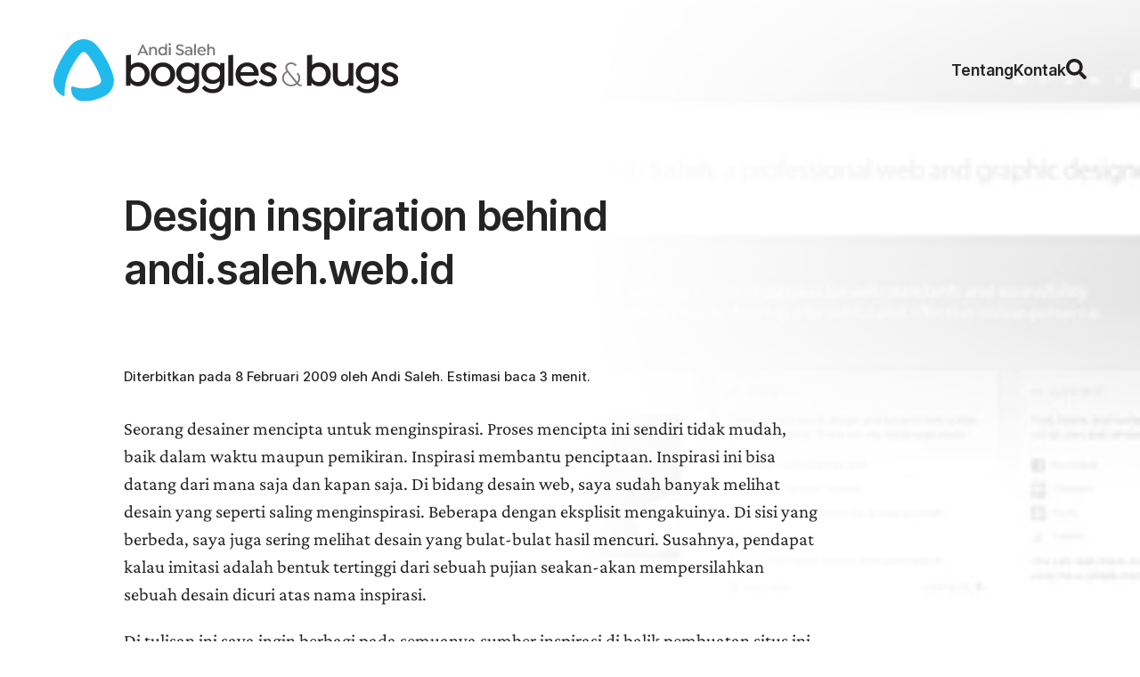

--- FILE ---
content_type: text/html; charset=UTF-8
request_url: https://andi.saleh.web.id/design-inspiration-behind-this-site/?replytocom=202
body_size: 62911
content:

<!doctype html>
<html lang="id">
<head>

<!-- Google tag (gtag.js) --> 
<!-- <script async src="https://www.googletagmanager.com/gtag/js?id=UA-7210711-1"></script>  -->
<script async src="https://www.googletagmanager.com/gtag/js?id=G-320BEYH69V"></script> 
<script>
    window.dataLayer = window.dataLayer || [];
    function gtag(){dataLayer.push(arguments);}
    gtag('js', new Date());
    gtag('config', 'G-320BEYH69V');
</script>

<meta charset="UTF-8">
<meta name="theme-color" content="#cde3ee">
<meta name="viewport" content="width=device-width, initial-scale=1">
<link rel="profile" href="https://gmpg.org/xfn/11">
<link rel="pingback" href="https://andi.saleh.web.id/blog/xmlrpc.php">

<title>Design inspiration behind andi.saleh.web.id &#8211; Boggles and Bugs</title>
<meta name='robots' content='max-image-preview:large, noindex, follow' />
<!-- Jetpack Site Verification Tags -->
<meta name="google-site-verification" content="-Tdsyo6UMs6GZC1QDTNHtnMkabbSFcWxK3E1GNue8bI" />
<link rel='dns-prefetch' href='//cdnjs.cloudflare.com' />
<link rel='dns-prefetch' href='//stats.wp.com' />
<link rel="alternate" type="application/rss+xml" title="Boggles and Bugs &raquo; Feed" href="https://andi.saleh.web.id/feed/" />
<link rel="alternate" type="application/rss+xml" title="Boggles and Bugs &raquo; Umpan Komentar" href="https://andi.saleh.web.id/comments/feed/" />
<link rel="alternate" type="application/rss+xml" title="Boggles and Bugs &raquo; Design inspiration behind andi.saleh.web.id Umpan Komentar" href="https://andi.saleh.web.id/design-inspiration-behind-this-site/feed/" />
<link rel="alternate" title="oEmbed (JSON)" type="application/json+oembed" href="https://andi.saleh.web.id/wp-json/oembed/1.0/embed?url=https%3A%2F%2Fandi.saleh.web.id%2Fdesign-inspiration-behind-this-site%2F" />
<link rel="alternate" title="oEmbed (XML)" type="text/xml+oembed" href="https://andi.saleh.web.id/wp-json/oembed/1.0/embed?url=https%3A%2F%2Fandi.saleh.web.id%2Fdesign-inspiration-behind-this-site%2F&#038;format=xml" />
<style id='wp-img-auto-sizes-contain-inline-css'>
img:is([sizes=auto i],[sizes^="auto," i]){contain-intrinsic-size:3000px 1500px}
/*# sourceURL=wp-img-auto-sizes-contain-inline-css */
</style>
<style id='wp-emoji-styles-inline-css'>

	img.wp-smiley, img.emoji {
		display: inline !important;
		border: none !important;
		box-shadow: none !important;
		height: 1em !important;
		width: 1em !important;
		margin: 0 0.07em !important;
		vertical-align: -0.1em !important;
		background: none !important;
		padding: 0 !important;
	}
/*# sourceURL=wp-emoji-styles-inline-css */
</style>
<style id='plvt-view-transitions-inline-css'>
@view-transition { navigation: auto; }
@media (prefers-reduced-motion: no-preference) {@property --plvt-view-transition-animation-wipe-angle{syntax:"<angle>";initial-value:270deg;inherits:false}@property --plvt-view-transition-animation-wipe-progress{syntax:"<number>";initial-value:0;inherits:false}@property --plvt-view-transition-animation-duration{syntax:"<time>";initial-value:1s;inherits:false}@keyframes plvt-view-transition-animation-wipe-new{0%{--plvt-view-transition-animation-wipe-progress:0}to{--plvt-view-transition-animation-wipe-progress:1}}::view-transition-new(*),::view-transition-old(*){backface-visibility:hidden;mix-blend-mode:normal}::view-transition-old(root){animation:none var(--plvt-view-transition-animation-duration) cubic-bezier(.45,0,.35,1);animation-delay:0s;animation-fill-mode:both;opacity:1;transform:none}::view-transition-new(root){animation:plvt-view-transition-animation-wipe-new var(--plvt-view-transition-animation-duration) cubic-bezier(.45,0,.35,1);animation-fill-mode:both;-webkit-mask-image:linear-gradient(var(--plvt-view-transition-animation-wipe-angle),#000 calc(-70% + 170%*var(--plvt-view-transition-animation-wipe-progress, 0)),transparent calc(170%*var(--plvt-view-transition-animation-wipe-progress, 0)));mask-image:linear-gradient(var(--plvt-view-transition-animation-wipe-angle),#000 calc(-70% + 170%*var(--plvt-view-transition-animation-wipe-progress, 0)),transparent calc(170%*var(--plvt-view-transition-animation-wipe-progress, 0)));opacity:1;transform:none}::view-transition-new(root) { --plvt-view-transition-animation-wipe-angle: 180deg; }::view-transition-group(*) { --plvt-view-transition-animation-duration: 0.2s; }}
/*# sourceURL=plvt-view-transitions-inline-css */
</style>
<link rel='stylesheet' id='bin-style-screen-css' href='https://andi.saleh.web.id/blog/wp-content/themes/bin-base/bin/styles/screen.min.css' media='all' />
<link rel='stylesheet' id='bin-style-base-css' href='https://andi.saleh.web.id/blog/wp-content/themes/bin-base/bin/styles/base.min.css' media='all' />
<link rel='stylesheet' id='inter-var-font-css' href='https://andi.saleh.web.id/blog/wp-content/themes/bin-base/site/fonts/fonts.css' media='all' />
<link rel='stylesheet' id='bin-css' href='https://andi.saleh.web.id/blog/wp-content/themes/bin-base/style.min.css?mod=230325-115028' media='all' />
<script id="plvt-view-transitions-js-after">
window.plvtInitViewTransitions=n=>{if(!window.navigation||!("CSSViewTransitionRule"in window))return void window.console.warn("View transitions not loaded as the browser is lacking support.");const t=(t,o,i)=>{const e=n.animations||{};return[...e[t].useGlobalTransitionNames?Object.entries(n.globalTransitionNames||{}).map((([n,t])=>[o.querySelector(n),t])):[],...e[t].usePostTransitionNames&&i?Object.entries(n.postTransitionNames||{}).map((([n,t])=>[i.querySelector(n),t])):[]]},o=async(n,t)=>{for(const[t,o]of n)t&&(t.style.viewTransitionName=o);await t;for(const[t]of n)t&&(t.style.viewTransitionName="")},i=()=>n.postSelector?document.querySelector(n.postSelector):null,e=t=>{if(!n.postSelector)return null;const o=(i=n.postSelector,e='a[href="'+t+'"]',i.split(",").map((n=>n.trim()+" "+e)).join(","));var i,e;const s=document.querySelector(o);return s?s.closest(n.postSelector):null};window.addEventListener("pageswap",(n=>{if(n.viewTransition){const s="default";let a;n.viewTransition.types.add(s),document.body.classList.contains("single")?a=t(s,document.body,i()):(document.body.classList.contains("home")||document.body.classList.contains("archive"))&&(a=t(s,document.body,e(n.activation.entry.url))),a&&o(a,n.viewTransition.finished)}})),window.addEventListener("pagereveal",(n=>{if(n.viewTransition){const s="default";let a;n.viewTransition.types.add(s),document.body.classList.contains("single")?a=t(s,document.body,i()):(document.body.classList.contains("home")||document.body.classList.contains("archive"))&&(a=t(s,document.body,window.navigation.activation.from?e(window.navigation.activation.from.url):null)),a&&o(a,n.viewTransition.ready)}}))};
plvtInitViewTransitions( {"postSelector":".wp-block-post.post, article.post, body.single main","globalTransitionNames":{"header":"header","main":"main"},"postTransitionNames":{".wp-block-post-title, .entry-title":"post-title",".wp-post-image":"post-thumbnail",".wp-block-post-content, .entry-content":"post-content"},"animations":{"default":{"useGlobalTransitionNames":false,"usePostTransitionNames":true}}} )
//# sourceURL=plvt-view-transitions-js-after
</script>
<script src="https://andi.saleh.web.id/blog/wp-includes/js/jquery/jquery.min.js" id="jquery-core-js"></script>
<script src="https://andi.saleh.web.id/blog/wp-includes/js/jquery/jquery-migrate.min.js" id="jquery-migrate-js"></script>
<link rel="https://api.w.org/" href="https://andi.saleh.web.id/wp-json/" /><link rel="alternate" title="JSON" type="application/json" href="https://andi.saleh.web.id/wp-json/wp/v2/posts/126" /><link rel="canonical" href="https://andi.saleh.web.id/design-inspiration-behind-this-site/" />
<link rel='shortlink' href='https://andi.saleh.web.id/?p=126' />
   
		
<!--Global-->
<meta name="description" content="Seorang desainer mencipta untuk menginspirasi. Proses mencipta ini sendiri tidak mudah, baik dalam waktu maupun pemikiran. Inspirasi membantu penciptaan. Inspirasi ini bisa datang dari mana saja dan kapan saja. Di bidang desain web, saya sudah &hellip;">

<!--Open Graph-->
<meta property="og:type" content="article">
<meta property="og:title" content="Design inspiration behind andi.saleh.web.id">
<meta property="og:url" content="https://andi.saleh.web.id/design-inspiration-behind-this-site/">
<meta property="og:description" content="Seorang desainer mencipta untuk menginspirasi. Proses mencipta ini sendiri tidak mudah, baik dalam waktu maupun pemikiran. Inspirasi membantu penciptaan. Inspirasi ini bisa datang dari mana saja dan kapan saja. Di bidang desain web, saya sudah &hellip;">
<meta property="og:image" content="https://andi.saleh.web.id/blog/wp-content/uploads/2009/02/BogglesBugs2009.webp">
<meta property="og:site_name" content="Boggles and Bugs">
<meta property="og:locale" content="id_ID">
<meta property="og:locale:alternate" content="en_US">
<meta property="fb:admins" content="1428971206">
<meta property="article:author" content="1428971206"><meta property="fb:app_id" content="1398981130370137">
		
<!--Twitter Cards-->
<meta name="twitter:card" content="summary_large_image">
<meta name="twitter:title" content="Design inspiration behind andi.saleh.web.id">
<meta name="twitter:url" content="https://andi.saleh.web.id/design-inspiration-behind-this-site/">
<meta name="twitter:description" content="Seorang desainer mencipta untuk menginspirasi. Proses mencipta ini sendiri tidak mudah, baik dalam waktu maupun pemikiran. Inspirasi membantu penciptaan. Inspirasi ini bisa datang dari mana saja dan kapan saja. Di bidang desain web, saya sudah &hellip;">
<meta name="twitter:image" content="https://andi.saleh.web.id/blog/wp-content/uploads/2009/02/BogglesBugs2009.webp">
<meta name="twitter:site" content="@andisaleh"><meta name="twitter:creator" content="@andisaleh">
<!--Nodes-->
<meta itemprop="name" content="Design inspiration behind andi.saleh.web.id">
<meta itemprop="description" content="Seorang desainer mencipta untuk menginspirasi. Proses mencipta ini sendiri tidak mudah, baik dalam waktu maupun pemikiran. Inspirasi membantu penciptaan. Inspirasi ini bisa datang dari mana saja dan kapan saja. Di bidang desain web, saya sudah &hellip;">
<meta itemprop="image" content="https://andi.saleh.web.id/blog/wp-content/uploads/2009/02/BogglesBugs2009.webp">
<meta name="generator" content="view-transitions 1.1.1">
	<style>img#wpstats{display:none}</style>
		<link rel="pingback" href="https://andi.saleh.web.id/blog/xmlrpc.php"><link rel="preload" as="style" href="https://andi.saleh.web.id/blog/wp-content/plugins/code-prettify/prettify/prettify.css" />
<style id='global-styles-inline-css'>
:root{--wp--preset--aspect-ratio--square: 1;--wp--preset--aspect-ratio--4-3: 4/3;--wp--preset--aspect-ratio--3-4: 3/4;--wp--preset--aspect-ratio--3-2: 3/2;--wp--preset--aspect-ratio--2-3: 2/3;--wp--preset--aspect-ratio--16-9: 16/9;--wp--preset--aspect-ratio--9-16: 9/16;--wp--preset--color--black: #000000;--wp--preset--color--cyan-bluish-gray: #abb8c3;--wp--preset--color--white: #ffffff;--wp--preset--color--pale-pink: #f78da7;--wp--preset--color--vivid-red: #cf2e2e;--wp--preset--color--luminous-vivid-orange: #ff6900;--wp--preset--color--luminous-vivid-amber: #fcb900;--wp--preset--color--light-green-cyan: #7bdcb5;--wp--preset--color--vivid-green-cyan: #00d084;--wp--preset--color--pale-cyan-blue: #8ed1fc;--wp--preset--color--vivid-cyan-blue: #0693e3;--wp--preset--color--vivid-purple: #9b51e0;--wp--preset--gradient--vivid-cyan-blue-to-vivid-purple: linear-gradient(135deg,rgb(6,147,227) 0%,rgb(155,81,224) 100%);--wp--preset--gradient--light-green-cyan-to-vivid-green-cyan: linear-gradient(135deg,rgb(122,220,180) 0%,rgb(0,208,130) 100%);--wp--preset--gradient--luminous-vivid-amber-to-luminous-vivid-orange: linear-gradient(135deg,rgb(252,185,0) 0%,rgb(255,105,0) 100%);--wp--preset--gradient--luminous-vivid-orange-to-vivid-red: linear-gradient(135deg,rgb(255,105,0) 0%,rgb(207,46,46) 100%);--wp--preset--gradient--very-light-gray-to-cyan-bluish-gray: linear-gradient(135deg,rgb(238,238,238) 0%,rgb(169,184,195) 100%);--wp--preset--gradient--cool-to-warm-spectrum: linear-gradient(135deg,rgb(74,234,220) 0%,rgb(151,120,209) 20%,rgb(207,42,186) 40%,rgb(238,44,130) 60%,rgb(251,105,98) 80%,rgb(254,248,76) 100%);--wp--preset--gradient--blush-light-purple: linear-gradient(135deg,rgb(255,206,236) 0%,rgb(152,150,240) 100%);--wp--preset--gradient--blush-bordeaux: linear-gradient(135deg,rgb(254,205,165) 0%,rgb(254,45,45) 50%,rgb(107,0,62) 100%);--wp--preset--gradient--luminous-dusk: linear-gradient(135deg,rgb(255,203,112) 0%,rgb(199,81,192) 50%,rgb(65,88,208) 100%);--wp--preset--gradient--pale-ocean: linear-gradient(135deg,rgb(255,245,203) 0%,rgb(182,227,212) 50%,rgb(51,167,181) 100%);--wp--preset--gradient--electric-grass: linear-gradient(135deg,rgb(202,248,128) 0%,rgb(113,206,126) 100%);--wp--preset--gradient--midnight: linear-gradient(135deg,rgb(2,3,129) 0%,rgb(40,116,252) 100%);--wp--preset--font-size--small: 13px;--wp--preset--font-size--medium: 20px;--wp--preset--font-size--large: 36px;--wp--preset--font-size--x-large: 42px;--wp--preset--spacing--20: 0.44rem;--wp--preset--spacing--30: 0.67rem;--wp--preset--spacing--40: 1rem;--wp--preset--spacing--50: 1.5rem;--wp--preset--spacing--60: 2.25rem;--wp--preset--spacing--70: 3.38rem;--wp--preset--spacing--80: 5.06rem;--wp--preset--shadow--natural: 6px 6px 9px rgba(0, 0, 0, 0.2);--wp--preset--shadow--deep: 12px 12px 50px rgba(0, 0, 0, 0.4);--wp--preset--shadow--sharp: 6px 6px 0px rgba(0, 0, 0, 0.2);--wp--preset--shadow--outlined: 6px 6px 0px -3px rgb(255, 255, 255), 6px 6px rgb(0, 0, 0);--wp--preset--shadow--crisp: 6px 6px 0px rgb(0, 0, 0);}:where(.is-layout-flex){gap: 0.5em;}:where(.is-layout-grid){gap: 0.5em;}body .is-layout-flex{display: flex;}.is-layout-flex{flex-wrap: wrap;align-items: center;}.is-layout-flex > :is(*, div){margin: 0;}body .is-layout-grid{display: grid;}.is-layout-grid > :is(*, div){margin: 0;}:where(.wp-block-columns.is-layout-flex){gap: 2em;}:where(.wp-block-columns.is-layout-grid){gap: 2em;}:where(.wp-block-post-template.is-layout-flex){gap: 1.25em;}:where(.wp-block-post-template.is-layout-grid){gap: 1.25em;}.has-black-color{color: var(--wp--preset--color--black) !important;}.has-cyan-bluish-gray-color{color: var(--wp--preset--color--cyan-bluish-gray) !important;}.has-white-color{color: var(--wp--preset--color--white) !important;}.has-pale-pink-color{color: var(--wp--preset--color--pale-pink) !important;}.has-vivid-red-color{color: var(--wp--preset--color--vivid-red) !important;}.has-luminous-vivid-orange-color{color: var(--wp--preset--color--luminous-vivid-orange) !important;}.has-luminous-vivid-amber-color{color: var(--wp--preset--color--luminous-vivid-amber) !important;}.has-light-green-cyan-color{color: var(--wp--preset--color--light-green-cyan) !important;}.has-vivid-green-cyan-color{color: var(--wp--preset--color--vivid-green-cyan) !important;}.has-pale-cyan-blue-color{color: var(--wp--preset--color--pale-cyan-blue) !important;}.has-vivid-cyan-blue-color{color: var(--wp--preset--color--vivid-cyan-blue) !important;}.has-vivid-purple-color{color: var(--wp--preset--color--vivid-purple) !important;}.has-black-background-color{background-color: var(--wp--preset--color--black) !important;}.has-cyan-bluish-gray-background-color{background-color: var(--wp--preset--color--cyan-bluish-gray) !important;}.has-white-background-color{background-color: var(--wp--preset--color--white) !important;}.has-pale-pink-background-color{background-color: var(--wp--preset--color--pale-pink) !important;}.has-vivid-red-background-color{background-color: var(--wp--preset--color--vivid-red) !important;}.has-luminous-vivid-orange-background-color{background-color: var(--wp--preset--color--luminous-vivid-orange) !important;}.has-luminous-vivid-amber-background-color{background-color: var(--wp--preset--color--luminous-vivid-amber) !important;}.has-light-green-cyan-background-color{background-color: var(--wp--preset--color--light-green-cyan) !important;}.has-vivid-green-cyan-background-color{background-color: var(--wp--preset--color--vivid-green-cyan) !important;}.has-pale-cyan-blue-background-color{background-color: var(--wp--preset--color--pale-cyan-blue) !important;}.has-vivid-cyan-blue-background-color{background-color: var(--wp--preset--color--vivid-cyan-blue) !important;}.has-vivid-purple-background-color{background-color: var(--wp--preset--color--vivid-purple) !important;}.has-black-border-color{border-color: var(--wp--preset--color--black) !important;}.has-cyan-bluish-gray-border-color{border-color: var(--wp--preset--color--cyan-bluish-gray) !important;}.has-white-border-color{border-color: var(--wp--preset--color--white) !important;}.has-pale-pink-border-color{border-color: var(--wp--preset--color--pale-pink) !important;}.has-vivid-red-border-color{border-color: var(--wp--preset--color--vivid-red) !important;}.has-luminous-vivid-orange-border-color{border-color: var(--wp--preset--color--luminous-vivid-orange) !important;}.has-luminous-vivid-amber-border-color{border-color: var(--wp--preset--color--luminous-vivid-amber) !important;}.has-light-green-cyan-border-color{border-color: var(--wp--preset--color--light-green-cyan) !important;}.has-vivid-green-cyan-border-color{border-color: var(--wp--preset--color--vivid-green-cyan) !important;}.has-pale-cyan-blue-border-color{border-color: var(--wp--preset--color--pale-cyan-blue) !important;}.has-vivid-cyan-blue-border-color{border-color: var(--wp--preset--color--vivid-cyan-blue) !important;}.has-vivid-purple-border-color{border-color: var(--wp--preset--color--vivid-purple) !important;}.has-vivid-cyan-blue-to-vivid-purple-gradient-background{background: var(--wp--preset--gradient--vivid-cyan-blue-to-vivid-purple) !important;}.has-light-green-cyan-to-vivid-green-cyan-gradient-background{background: var(--wp--preset--gradient--light-green-cyan-to-vivid-green-cyan) !important;}.has-luminous-vivid-amber-to-luminous-vivid-orange-gradient-background{background: var(--wp--preset--gradient--luminous-vivid-amber-to-luminous-vivid-orange) !important;}.has-luminous-vivid-orange-to-vivid-red-gradient-background{background: var(--wp--preset--gradient--luminous-vivid-orange-to-vivid-red) !important;}.has-very-light-gray-to-cyan-bluish-gray-gradient-background{background: var(--wp--preset--gradient--very-light-gray-to-cyan-bluish-gray) !important;}.has-cool-to-warm-spectrum-gradient-background{background: var(--wp--preset--gradient--cool-to-warm-spectrum) !important;}.has-blush-light-purple-gradient-background{background: var(--wp--preset--gradient--blush-light-purple) !important;}.has-blush-bordeaux-gradient-background{background: var(--wp--preset--gradient--blush-bordeaux) !important;}.has-luminous-dusk-gradient-background{background: var(--wp--preset--gradient--luminous-dusk) !important;}.has-pale-ocean-gradient-background{background: var(--wp--preset--gradient--pale-ocean) !important;}.has-electric-grass-gradient-background{background: var(--wp--preset--gradient--electric-grass) !important;}.has-midnight-gradient-background{background: var(--wp--preset--gradient--midnight) !important;}.has-small-font-size{font-size: var(--wp--preset--font-size--small) !important;}.has-medium-font-size{font-size: var(--wp--preset--font-size--medium) !important;}.has-large-font-size{font-size: var(--wp--preset--font-size--large) !important;}.has-x-large-font-size{font-size: var(--wp--preset--font-size--x-large) !important;}
/*# sourceURL=global-styles-inline-css */
</style>
<link rel='stylesheet' id='yarppRelatedCss-css' href='https://andi.saleh.web.id/blog/wp-content/plugins/yet-another-related-posts-plugin/style/related.css' media='all' />
</head>

<body class="wp-singular post-template-default single single-post postid-126 single-format-standard wp-theme-bin-base no-js singular has-main-navigation">

<div class="module-canvas module-menu ff-sans">
    <div class="module-content">
        
        <button class="module-close button-plain fw-600 fs-600">&#10006;</button>
        
        <div class="module-content-main text-center">
            
            <div class="hide-for-large">
                <h3 class="ff-serif fw-400 fs-300 allcaps">Halaman</h3>
                                <nav aria-label="Menu sekunder" class="footer-navigation footer-navigation-wrapper" style="margin-bottom:var(--space-m)">
                    <ul id="menu-footer-menu" class="menu"><li id="menu-item-1140" class="menu-item menu-item-type-post_type menu-item-object-page menu-item-1140"><a href="https://andi.saleh.web.id/about/"><span>Tentang</span></a></li>
<li id="menu-item-936" class="menu-item menu-item-type-post_type menu-item-object-page menu-item-936"><a href="https://andi.saleh.web.id/contact/"><span>Kontak</span></a></li>
<li id="menu-item-937" class="menu-item menu-item-type-post_type menu-item-object-page menu-item-937"><a href="https://andi.saleh.web.id/archive/"><span>Arsip</span></a></li>
<li id="menu-item-1174" class="menu-item menu-item-type-post_type menu-item-object-page menu-item-1174"><a href="https://andi.saleh.web.id/social/"><span>Sosial</span></a></li>
<li id="menu-item-1183" class="menu-item menu-item-type-post_type menu-item-object-page menu-item-1183"><a href="https://andi.saleh.web.id/blogroll/"><span>Blogroll</span></a></li>
</ul>                </nav>
                            </div>
            
            <form class="site-search" action="https://andi.saleh.web.id/" method="get">
    <input type="text" value="" autofocus="autofocus" name="s" placeholder="Kata kunci pencarian" required>
    <button type="submit" name="submit" value="Cari" class="transition">
    <svg class="icon-s"><use href="#binicon-search-mono"></svg>
    </button>
</form>
            
            <p class="fw-500">Ketik kata pencarian Anda lalu tekan Enter atau klik tombol Cari.</p>
            
        </div>
        
        <div class="site-info fs-350 text-center" style="padding:2rem 0 1rem">
    <div class="copyright">
        <span><svg class="icon-s"><use href="#binicon-andisaleh-logo"></svg> &copy; 2006&mdash;2026 Andi Saleh.</span> 
        <span>Seluruh hak dilindungi.</span> 
        <span class="credit-separator">|</span> 
        <span><a href="https://andi.saleh.web.id/kebijakan-privasi/" class="inherit-color">Kebijakan Privasi</a></span>
    </div>
</div>
        
    </div>
</div>
<svg xmlns="http://www.w3.org/2000/svg" style="display: none;"><symbol id="binicon-foursquare" viewBox="0 0 34.51 48"><g class="nc-icon-wrapper" stroke="none"><defs></defs><g id="1671346151372-7490375_Layer_1-2"><path class="cls-1" d="M30.29 0H4.68C1.16 0 0 2.65 0 4.32v40.67c0 1.9 1.13 2.6 1.71 2.82.58.23 2.14.43 3.08-.67C16.88 33.13 17.08 32.9 17.08 32.9c.29-.32.32-.29.64-.29h7.82c3.29 0 3.81-2.36 4.15-3.72l4.56-22.78c.8-3.98-.21-6.11-3.96-6.11zm-1.53 6.92l-1.07 5.6c-.11.61-.89 1.24-1.58 1.24h-9.98c-1.13 0-1.93.78-1.93 1.9v1.22c0 1.13.81 1.93 1.93 1.93h8.48c.78 0 1.56.86 1.39 1.71-.17.83-.98 5.04-1.07 5.51-.08.46-.64 1.27-1.58 1.27h-6.89c-1.27 0-1.61.17-2.48 1.18 0 0-.83 1.07-8.39 10.15-.08.08-.17.06-.17-.03V6.84c0-.72.64-1.56 1.56-1.56h20.53c.77 0 1.46.72 1.27 1.64z" id="1671346151372-7490375_foursquare" fill="#ef4977"></path></g></g></symbol><symbol id="binicon-reddit" viewBox="0 0 48 48"><g class="nc-icon-wrapper" stroke="none"><defs></defs><g id="1671323299357-8012405_Layer_1-2"><g id="1671323299357-8012405_reddit"><circle class="cls-2" cx="24" cy="24" r="24" fill="#f04a23"></circle><path class="cls-1" d="M40 24c0-1.94-1.57-3.51-3.51-3.51-.95 0-1.8.36-2.41.98-2.39-1.71-5.7-2.84-9.35-2.98l1.6-7.49 5.19 1.09c.06 1.32 1.15 2.39 2.5 2.39s2.5-1.12 2.5-2.5-1.12-2.5-2.5-2.5c-.98 0-1.82.56-2.22 1.4l-5.81-1.24c-.17-.03-.34 0-.48.08s-.22.22-.28.39l-1.77 8.36c-3.73.11-7.07 1.21-9.49 2.98-.62-.59-1.49-.98-2.41-.98-1.94 0-3.51 1.57-3.51 3.51 0 1.43.84 2.64 2.08 3.2-.06.34-.08.7-.08 1.07 0 5.39 6.26 9.74 14.01 9.74s14.01-4.35 14.01-9.74c0-.36-.03-.7-.08-1.04 1.15-.56 2.02-1.8 2.02-3.23zm-24 2.5a2.5 2.5 0 0 1 5 0 2.5 2.5 0 0 1-5 0zm13.95 6.6c-1.71 1.71-4.97 1.82-5.92 1.82s-4.24-.14-5.92-1.82a.67.67 0 0 1 0-.93.67.67 0 0 1 .93 0c1.07 1.07 3.37 1.46 5.02 1.46s3.93-.39 5.02-1.46a.67.67 0 0 1 .93 0c.2.28.2.67-.06.93zM29.5 29a2.5 2.5 0 0 1 0-5 2.5 2.5 0 0 1 0 5z" fill="#fff"></path></g></g></g></symbol><symbol id="binicon-wikipedia" viewBox="0 0 48 30.96"><g class="nc-icon-wrapper"><g id="1671323299357-760033_Layer_1-2" fill="currentColor" stroke="none"><path d="M48 .13l-.02.91c-2.11.06-3.37 1.18-4.18 3.02-1.87 4.33-7.75 18-11.65 26.89h-1.02l-6.14-14.48c-2.44 4.77-5.12 9.75-7.44 14.48-.02.02-1.12 0-1.12-.02C12.91 22.7 9.22 14.54 5.7 6.29c-.86-2-3.71-5.25-5.68-5.23C.02.83 0 .31 0 0h12.14v1.04c-1.44.08-3.96 1-3.25 2.56 1.64 3.73 7.77 18.02 9.42 21.64 1.12-2.23 4.33-8.19 5.65-10.71-1.04-2.12-4.39-10.04-5.46-12-.73-1.33-2.71-1.45-4.18-1.48V.02l10.69.02v.98c-1.45.04-2.86.58-2.2 1.96 1.42 3 2.29 5.11 3.61 7.85.42-.81 2.6-5.2 3.61-7.56.67-1.54-.29-2.14-2.89-2.2.02-.27 0-.77.02-1.02 3.33-.02 8.33-.02 9.23-.04v1.02c-1.69.06-3.43.96-4.36 2.38l-4.44 9.21c.48 1.21 4.75 10.71 5.19 11.75l9.16-21.2c-.64-1.73-2.73-2.11-3.54-2.12V0l9.58.08.01.04z" id="1671323299357-760033_wikipedia" fill="currentColor" stroke="none"></path></g></g></symbol><symbol id="binicon-discord" viewBox="0 0 48 36.57"><g class="nc-icon-wrapper" stroke="none"><defs></defs><g id="1671323299357-814423_Layer_1-2"><path class="cls-1" d="M40.7 3.09s-.04-.05-.06-.06C37.52 1.6 34.24.59 30.86 0a.164.164 0 0 0-.16.07c-.45.81-.85 1.65-1.22 2.5-3.64-.55-7.34-.55-10.97 0-.37-.85-.78-1.69-1.24-2.5a.156.156 0 0 0-.16-.07c-3.37.58-6.66 1.6-9.77 3.03a.09.09 0 0 0-.06.06C1.07 12.38-.64 21.44.2 30.4c0 .04.03.08.06.11 3.62 2.68 7.68 4.73 11.99 6.06.06.02.13 0 .17-.06a27.19 27.19 0 0 0 2.45-3.99c.04-.07 0-.17-.07-.2h-.02c-1.29-.49-2.55-1.09-3.74-1.78-.07-.04-.1-.14-.05-.21.01-.02.02-.03.04-.04.25-.19.5-.38.74-.58.04-.04.1-.04.16-.02 7.86 3.59 16.36 3.59 24.12 0 .05-.02.11-.02.16.02.24.2.49.4.75.58.07.05.08.15.03.22-.01.02-.03.03-.04.04-1.2.7-2.45 1.29-3.75 1.78-.08.03-.12.12-.09.2v.02c.72 1.39 1.54 2.72 2.45 3.98.04.05.11.08.17.06 4.32-1.32 8.38-3.37 12.01-6.06.04-.03.06-.07.06-.11 1-10.35-1.68-19.34-7.1-27.31zM16.04 24.95c-2.37 0-4.31-2.17-4.31-4.84s1.91-4.84 4.31-4.84 4.35 2.19 4.31 4.84c0 2.67-1.91 4.84-4.31 4.84zm15.95 0c-2.36 0-4.31-2.17-4.31-4.84s1.91-4.84 4.31-4.84 4.35 2.19 4.31 4.84c0 2.67-1.89 4.84-4.31 4.84z" id="1671323299357-814423_discord" fill="#5965ae"></path></g></g></symbol><symbol id="binicon-quora" viewBox="0 0 46.44 48"><g class="nc-icon-wrapper" stroke="none"><defs></defs><g id="1671323299358-4406660_Layer_1-2"><path class="cls-1" d="M46.41 38h-3.14c-.16 1.45-1.12 3.3-3.54 3.3-2.2 0-3.78-1.52-5.3-3.84 4.74-3.66 8-9.38 8-16.39C42.44 8.48 32.08-.01 21.17-.01S0 8.54 0 21.07c0 14.37 14.07 23.74 26.68 20.25 2.11 3.6 4.9 6.67 10.2 6.67 8.76 0 9.73-8.07 9.54-10zm-15.38-6.16c-2.09-3.13-4.68-5.59-9.8-5.59-3.27 0-5.82 1.07-7.39 2.44l1.31 2.6c.66-.32 1.39-.43 2.12-.43 3.8 0 5.75 3.3 7.41 6.57-1.07.32-2.22.45-3.5.45-8.04 0-11.52-5.68-11.52-16.79S13.15 4.18 21.18 4.18s11.65 5.73 11.65 16.9c.01 4.48-.58 8.1-1.79 10.77z" id="1671323299358-4406660_quora" fill="#a92624"></path></g></g></symbol><symbol id="binicon-boggles-and-bugs-full-logo" viewBox="0 0 266.45 47.75"><g class="nc-icon-wrapper" stroke="none"><defs></defs><g id="1671162689039-6448282_Layer_1-2"><g id="1671162689039-6448282_boggles-and-bugs-full-logo"><path class="cls-4" d="M46.66 30.84c-.45-5.88-7.54-20.22-13.71-26.5-5.06-5.78-14.13-5.79-19.19 0C8.09 10.1.11 24.93 0 31.65c-.09 5.68 2.78 9.33 6.99 11.84.75.45 1.69-.12 1.65-.99-.17-3.78.26-7.66 1.37-11.5l.03-.12c1.7-5.83 5.58-13.59 11.06-19.9 1.32-1.42 3.11-1.48 4.49 0 5.39 6.22 9.34 14.03 11.06 19.9.46 1.5-.19 3.12-1.55 3.9-6.25 3.47-13.48 4.03-20.09 1.57a.977.977 0 0 0-1.31.81c0 .04 0 .07-.01.11-.66 5.52 3.62 10.41 9.17 10.49 5.79.08 11.66-1.33 17.07-4.34 4.49-2.53 7.12-7.43 6.73-12.57z" fill="#20baed"></path><path class="cls-3" d="M74.36 27.06c0 5.11-3.64 9.17-8.79 9.17-2.56 0-4.62-1.05-6.09-2.63v2.21h-3.43V12.36l3.54-.42.28.21v7.81c1.51-1.3 3.47-2.07 5.71-2.07 5.18 0 8.79 4.03 8.79 9.17zm-3.82 0c0-3.22-2.14-5.85-5.5-5.85-2.98 0-5.46 2.03-5.46 5.85s2.45 5.85 5.46 5.85c3.36 0 5.5-2.63 5.5-5.85z" fill="#231f20"></path><path class="cls-3" d="M75.1 27.06c0-5.22 4.03-9.17 9.45-9.17s9.49 3.96 9.49 9.17-4.03 9.17-9.49 9.17-9.45-3.96-9.45-9.17zm15.12 0c0-3.36-2.35-5.85-5.67-5.85s-5.64 2.49-5.64 5.85 2.35 5.85 5.64 5.85 5.67-2.49 5.67-5.85z" fill="#231f20"></path><path class="cls-3" d="M112.52 18.31v14.81c0 5.78-4.17 8.37-9.03 8.37-3.57 0-6.51-1.44-8.23-3.61v-.32l1.89-1.96h.28c1.3 1.68 3.4 2.87 6.06 2.87 3.01 0 5.43-1.54 5.43-4.87v-1.33c-1.44 1.3-3.36 2.1-5.64 2.1-4.9 0-8.47-3.57-8.47-8.26s3.57-8.23 8.51-8.23c2.45 0 4.48.91 5.92 2.35V18.3h3.29zm-3.4 7.84c0-3.05-2.17-5.22-5.29-5.22s-5.22 2.17-5.22 5.18 2.1 5.22 5.25 5.22 5.25-2.17 5.25-5.18z" fill="#231f20"></path><path class="cls-3" d="M132.08 18.31v14.81c0 5.78-4.17 8.37-9.03 8.37-3.57 0-6.51-1.44-8.23-3.61v-.32l1.89-1.96h.28c1.3 1.68 3.4 2.87 6.06 2.87 3.01 0 5.43-1.54 5.43-4.87v-1.33c-1.44 1.3-3.36 2.1-5.64 2.1-4.9 0-8.47-3.57-8.47-8.26s3.57-8.23 8.51-8.23c2.45 0 4.48.91 5.92 2.35V18.3h3.29zm-3.4 7.84c0-3.05-2.17-5.22-5.29-5.22s-5.22 2.17-5.22 5.18 2.1 5.22 5.25 5.22 5.25-2.17 5.25-5.18z" fill="#231f20"></path><path class="cls-3" d="M135.04 12.36l3.5-.42.28.21v23.67h-3.78V12.36z" fill="#231f20"></path><path class="cls-3" d="M144.48 28.01c.28 3.4 2.87 5.18 5.74 5.18 1.93 0 4.17-.77 5.46-2.31h.31l1.93 1.75v.28c-1.86 2.35-5.11 3.33-7.81 3.33-5.08 0-9.42-3.47-9.42-9.14 0-5.29 3.82-9.21 9.03-9.21 2.52 0 4.66.88 6.23 2.42 1.61 1.58 2.59 3.85 2.59 6.48 0 .49-.03.91-.1 1.23h-13.97zm.03-2.63h10.26c-.17-1.26-.66-2.31-1.4-3.05-.91-.95-2.17-1.47-3.71-1.47-2.77 0-4.73 1.75-5.15 4.52z" fill="#231f20"></path><path class="cls-3" d="M158.7 33.05v-.28l1.93-1.93h.32c.98 1.33 2.94 2.35 4.87 2.35 1.79 0 3.01-.84 3.01-2.07 0-1.65-1.68-2.24-3.57-2.98-2.66-.98-5.5-2.07-5.5-5.25 0-3.01 2.49-5.04 6.37-5.04 2.59 0 5.11 1.19 6.3 2.91v.32l-1.93 1.86h-.28c-1.05-1.3-2.66-2.07-4.17-2.07s-2.59.74-2.59 1.82c0 1.26 1.47 1.79 3.5 2.63 2.98 1.23 5.57 2.35 5.57 5.85 0 3.05-2.7 5.11-6.65 5.11-3.01 0-5.67-1.26-7.18-3.22z" fill="#231f20"></path><path class="cls-1" d="M191.92 35.77l-.05.11c-.33.19-.76.27-1.11.27-.98 0-1.9-.49-2.69-1.38-1.22.92-2.77 1.47-4.48 1.47-3.88 0-7.03-2.85-7.03-6.38 0-2.31 1.36-4.21 3.39-5.27-.3-.46-.52-.87-.62-1.25-.16-.46-.24-.92-.24-1.44 0-2.36 1.85-4.05 4.53-4.05 1.74 0 3.15.79 4.23 2.04v.14l-.87.76h-.14c-.79-1-1.87-1.71-3.28-1.68-1.87.05-3.09 1.22-3.09 2.77 0 1.33.95 2.52 2.01 3.83l5.76 7.09c.62-.81.98-1.82.98-2.88 0-1.28-.52-2.42-1.3-3.23v-.14l.92-.79h.14c1.03 1.11 1.63 2.52 1.63 4.1 0 1.49-.57 2.88-1.52 3.96.71.84 1.17 1.17 1.74 1.17.24 0 .54-.05.76-.19l.11.08.24.9zm-8.31-.79c1.41 0 2.69-.46 3.67-1.25l-5.19-6.38-1.41-1.82c-1.63.9-2.74 2.5-2.74 4.37 0 2.77 2.52 5.08 5.67 5.08z" opacity=".6" fill="#231f20"></path><g><path class="cls-3" d="M214.26 27.06c0 5.11-3.64 9.17-8.79 9.17-2.56 0-4.62-1.05-6.09-2.63v2.21h-3.43V12.36l3.54-.42.28.21v7.81c1.51-1.3 3.47-2.07 5.71-2.07 5.18 0 8.79 4.03 8.79 9.17zm-3.82 0c0-3.22-2.14-5.85-5.5-5.85-2.98 0-5.46 2.03-5.46 5.85s2.45 5.85 5.46 5.85c3.36 0 5.5-2.63 5.5-5.85z" fill="#231f20"></path><path class="cls-3" d="M231.7 18.31v17.5h-3.36v-2.1c-1.16 1.51-2.98 2.52-5.43 2.52-4.2 0-7.04-2.94-7.04-7.39V18.3h3.82v10.4c0 2.52 1.58 4.24 3.99 4.24 2.56 0 4.2-1.75 4.2-4.41V18.31h3.82z" fill="#231f20"></path><path class="cls-3" d="M251.27 18.31v14.81c0 5.78-4.17 8.37-9.03 8.37-3.57 0-6.51-1.44-8.23-3.61v-.32l1.89-1.96h.28c1.3 1.68 3.4 2.87 6.06 2.87 3.01 0 5.43-1.54 5.43-4.87v-1.33c-1.44 1.3-3.36 2.1-5.64 2.1-4.9 0-8.47-3.57-8.47-8.26s3.57-8.23 8.51-8.23c2.45 0 4.48.91 5.92 2.35V18.3h3.29zm-3.4 7.84c0-3.05-2.17-5.22-5.29-5.22s-5.22 2.17-5.22 5.18 2.1 5.22 5.25 5.22 5.25-2.17 5.25-5.18z" fill="#231f20"></path><path class="cls-3" d="M252.62 33.05v-.28l1.93-1.93h.32c.98 1.33 2.94 2.35 4.87 2.35 1.79 0 3.01-.84 3.01-2.07 0-1.65-1.68-2.24-3.57-2.98-2.66-.98-5.5-2.07-5.5-5.25 0-3.01 2.49-5.04 6.37-5.04 2.59 0 5.11 1.19 6.3 2.91v.32l-1.93 1.86h-.28c-1.05-1.3-2.66-2.07-4.17-2.07s-2.59.74-2.59 1.82c0 1.26 1.47 1.79 3.5 2.63 2.98 1.23 5.57 2.35 5.57 5.85 0 3.05-2.7 5.11-6.65 5.11-3.01 0-5.67-1.26-7.18-3.22z" fill="#231f20"></path></g><g class="cls-2" opacity=".6"><path class="cls-3" d="M73.25 12.24l-.06.12h-1.42l-.74-1.69h-4.06l-.76 1.69h-1.37l-.06-.12 3.87-8.21h.77l3.84 8.21zm-2.69-2.65l-1.55-3.54-1.58 3.54h3.13z" fill="#231f20"></path><path class="cls-3" d="M79.96 8.5v3.86h-1.41V8.62c0-.97-.58-1.61-1.55-1.61s-1.6.64-1.6 1.61v3.74h-1.41V5.95h1.23v.83c.45-.59 1.15-.99 2.09-.99 1.61 0 2.65 1.11 2.65 2.7z" fill="#231f20"></path><path class="cls-3" d="M87.66 3.7v8.66H86.4v-.82c-.52.58-1.27.97-2.22.97-1.9 0-3.23-1.49-3.23-3.36s1.33-3.36 3.23-3.36c.82 0 1.53.28 2.08.76V3.77l1.29-.15.1.08zm-1.28 5.46c0-1.4-.92-2.14-2-2.14-1.23 0-2.03.96-2.03 2.14s.79 2.14 2.03 2.14c1.09 0 2-.74 2-2.14z" fill="#231f20"></path><path class="cls-3" d="M88.89 3.9c0-.53.44-.96.96-.96s.97.44.97.96-.44.97-.97.97-.96-.44-.96-.97zm.27 2.05h1.38v6.41h-1.38V5.95z" fill="#231f20"></path><path class="cls-3" d="M94.33 10.92v-.12l.77-.79h.12c.6.77 1.58 1.27 2.42 1.27 1.05 0 1.68-.49 1.68-1.15 0-1-1.08-1.11-2.31-1.56-.99-.35-2.26-.9-2.26-2.36 0-1.36 1.18-2.33 2.91-2.33 1.31 0 2.35.54 2.92 1.27v.12l-.76.79h-.1c-.45-.53-1.13-.99-2.04-.99s-1.49.42-1.49 1.05c0 .7.68.96 1.47 1.24 1.41.49 3.1.88 3.1 2.74 0 1.5-1.31 2.41-3.05 2.41-1.37 0-2.65-.59-3.4-1.59z" fill="#231f20"></path><path class="cls-3" d="M107.27 8.45v3.91h-1.2v-.73c-.55.55-1.31.88-2.13.88-1.5 0-2.51-.82-2.51-2.06s1.1-2.17 2.74-2.17c.67 0 1.27.18 1.79.4v-.42c0-.81-.69-1.36-1.66-1.36-.63 0-1.33.26-1.81.64h-.1l-.51-.78v-.1c.65-.55 1.69-.86 2.55-.86 1.69 0 2.84.86 2.84 2.65zm-1.29 1.64v-.08l-.01-.32c-.36-.18-.99-.44-1.65-.44-.92 0-1.53.47-1.53 1.17 0 .64.56 1.06 1.41 1.06.9 0 1.76-.56 1.78-1.4z" fill="#231f20"></path><path class="cls-3" d="M108.71 3.77l1.28-.15.1.08v8.66h-1.38V3.77z" fill="#231f20"></path><path class="cls-3" d="M112.57 9.5c.1 1.24 1.05 1.9 2.1 1.9.7 0 1.53-.28 2-.85h.11l.71.64v.1c-.68.86-1.87 1.22-2.86 1.22-1.86 0-3.45-1.27-3.45-3.34 0-1.94 1.4-3.37 3.31-3.37.92 0 1.7.32 2.28.88.59.58.95 1.41.95 2.37 0 .18-.01.33-.04.45h-5.11zm.01-.96h3.76c-.06-.46-.24-.85-.51-1.11-.33-.35-.79-.54-1.36-.54-1.01 0-1.73.64-1.88 1.65z" fill="#231f20"></path><path class="cls-3" d="M124.73 8.5v3.86h-1.4V8.62c0-.97-.59-1.61-1.55-1.61s-1.61.64-1.61 1.61v3.74h-1.38V3.77l1.28-.15.1.08v2.9c.45-.49 1.1-.79 1.92-.79 1.6 0 2.64 1.1 2.64 2.7z" fill="#231f20"></path></g></g></g></g></symbol><symbol id="binicon-telegram" viewBox="0 0 48 40.25"><g class="nc-icon-wrapper"><g id="1670413728623-3273460_Layer_1-2" fill="currentColor" stroke="none"><path d="M47.86 3.66l-7.24 34.16c-.55 2.41-1.97 3.01-4 1.88l-11.04-8.13-5.33 5.12c-.59.59-1.08 1.08-2.22 1.08l.79-11.24L39.29 8.05c.89-.79-.19-1.23-1.38-.44L12.62 23.53 1.73 20.12c-2.37-.74-2.41-2.37.49-3.5L44.81.21c1.97-.74 3.7.44 3.05 3.45z" id="1670413728623-3273460_telegram" fill="currentColor" stroke="none"></path></g></g></symbol><symbol id="binicon-boggles-bugs-logo" viewBox="0 0 46.94 48"><g class="nc-icon-wrapper" stroke="none"><defs></defs><g id="1668333658085-8009723_Layer_1-2"><path id="1668333658085-8009723_boggles-bugs-logo" class="cls-1" d="M46.9 31c-.45-5.92-7.58-20.33-13.78-26.64-5.09-5.81-14.2-5.82-19.29 0C8.13 10.15.11 25.06 0 31.81c-.09 5.7 2.8 9.38 7.02 11.9.75.45 1.69-.12 1.66-1-.17-3.8.27-7.7 1.38-11.56l.03-.12c1.71-5.86 5.61-13.66 11.11-20.01 1.33-1.43 3.13-1.49 4.52 0 5.42 6.25 9.39 14.11 11.11 20.01a3.38 3.38 0 0 1-1.56 3.92c-6.29 3.48-13.55 4.05-20.19 1.58a.99.99 0 0 0-1.32.81c0 .04 0 .07-.01.11-.67 5.55 3.64 10.47 9.22 10.54s11.72-1.34 17.16-4.36c4.52-2.54 7.15-7.46 6.76-12.63z" fill="#20baed"></path></g></g></symbol><symbol id="binicon-tumblr" viewBox="0 0 27.18 48"><g class="nc-icon-wrapper" stroke="none"><defs></defs><g id="1668297557655-3003004_Layer_1-2"><path id="1668297557655-3003004_tumblr" class="cls-1" d="M19.16 48c-7.22 0-12.6-3.71-12.6-12.6V21.17H0v-7.7C7.22 11.59 10.24 5.38 10.59 0h7.5v12.22h8.75v8.95h-8.75v12.39c0 3.71 1.87 5 4.86 5h4.23V48h-8.02z" fill="#061b34"></path></g></g></symbol><symbol id="binicon-swarm" viewBox="0 0 48 42.05"><g class="nc-icon-wrapper" stroke="none"><defs></defs><g id="1668297557654-2044895_Layer_1-2"><path class="cls-2" d="M45.19 35.43c-3.22 1.21-6.13-2.37-7.56-4.58-.53-.84-1.02-1.7-1.45-2.6-1-2.04-1.6-4.26-1.77-6.53-.19-2.99.28-4.8 2.81-5.48 3.08-.84 7.87 3.44 9.53 6.86 1.92 3.98 1.81 11.08-1.56 12.33zm-6.46 2.71c.34.26.86.62 1.36.86.49.24 1.13.39 1.56.66-.69.79-3.68 1.92-5.1 2.19-11.11 2.11-17.25-12.98-14.03-19.68 1.21-2.52 4.8-5.5 8.46-6.07-.44 1.53-.78 1.77-.87 3.7-.32 6.88 3.26 14.19 8.62 18.34zm-15.36 2.3c.51.52.91.89 1.32 1.39-2.74-.21-7.13-1.59-9.82-2.48-1.05-.35-2.36-.54-2.36-1.75 0-1.57 4.51-9.7 5.38-10.76.26 1.77.26 3.02.72 4.76a21.69 21.69 0 0 0 3.55 7.35c.35.47.86 1.13 1.21 1.49z" fill="#ef6e22"></path><path class="cls-1" d="M34.43 8.64c-.82 1.1-1.8 2.06-2.93 2.85-.63.45-2.89 1.85-3.71 1.98-1.94-2.89-2.08-9.81 2.13-12.48 5.57-3.53 7.86 3.16 4.51 7.65zm-17.12 8.48c-2.84.54-5.97.65-8.82-.07-2.2-.56-5.03-1.97-6.31-3.57C.95 11.93-.97 9.13.58 6.47c2.43-4.15 9.75-4.06 14.66-1.78 2.21 1.03 3.47 2.1 5.04 3.59 1.09 1.03 1.89 1.97 2.78 3.36.71 1.1 1.06 1.93 1.67 3.04-.75.73-5.87 2.13-7.42 2.43z" fill="#faa520"></path></g></g></symbol><symbol id="binicon-whatsapp" viewBox="0 0 48 48"><g class="nc-icon-wrapper" stroke="none"><defs></defs><g id="1668297557657-7106872_Layer_1-2"><path class="cls-2" d="M40.81 6.97C36.32 2.47 30.35 0 23.99 0 10.88 0 .21 10.67.21 23.79c0 4.19 1.1 8.28 3.16 11.89L0 48l12.61-3.31c3.47 1.9 7.38 2.89 11.37 2.89H24c13.1 0 24.01-10.67 24.01-23.79 0-6.35-2.7-12.32-7.19-16.82z" fill="#4daf4e"></path><path class="cls-1" d="M23.99 43.57c-3.56 0-7.04-.96-10.07-2.75l-.72-.43-7.48 1.96 1.99-7.29-.47-.75c-1.99-3.15-3.02-6.78-3.02-10.52 0-10.9 8.87-19.77 19.78-19.78 5.28 0 10.24 2.06 13.97 5.8 3.73 3.74 6.02 8.7 6.01 13.98 0 10.9-9.1 19.78-19.99 19.78z" fill="#fff"></path><path class="cls-2" d="M34.83 28.77c-.59-.3-3.51-1.74-4.05-1.93-.54-.21-.94-.3-1.34.3-.4.6-1.53 1.93-1.89 2.33-.35.4-.69.45-1.29.16-3.49-1.75-5.79-3.12-8.09-7.07-.61-1.05.61-.97 1.75-3.25.19-.4.1-.74-.06-1.04-.15-.3-1.34-3.22-1.83-4.42-.48-1.15-.97-1-1.34-1.02-.35-.02-.74-.02-1.13-.02-.4 0-1.04.15-1.59.74-.54.6-2.08 2.04-2.08 4.95s2.13 5.75 2.42 6.16c.3.4 4.19 6.4 10.15 8.98 3.77 1.63 5.25 1.77 7.14 1.49 1.15-.17 3.51-1.43 4.01-2.83.49-1.39.49-2.58.35-2.84-.14-.27-.54-.42-1.13-.7z" fill="#4daf4e"></path></g></g></symbol><symbol id="binicon-wordpress" viewBox="0 0 48 48"><g class="nc-icon-wrapper" stroke="none"><defs></defs><g id="1668297557662-5554409_Layer_1-2"><g id="1668297557662-5554409_W_Mark"><path class="cls-1" d="M24 1.44c3.05 0 6 .6 8.78 1.77 1.34.57 2.63 1.26 3.83 2.08 1.19.81 2.32 1.73 3.34 2.76a22.68 22.68 0 0 1 2.76 3.34c.81 1.21 1.51 2.5 2.08 3.83 1.18 2.78 1.77 5.73 1.77 8.78s-.6 6-1.77 8.78a22.572 22.572 0 0 1-4.84 7.17 22.68 22.68 0 0 1-3.34 2.76c-1.21.81-2.5 1.51-3.83 2.08-2.78 1.18-5.73 1.77-8.78 1.77s-6-.6-8.78-1.77a22.572 22.572 0 0 1-7.17-4.84 22.68 22.68 0 0 1-2.76-3.34 23.66 23.66 0 0 1-2.08-3.83C2.03 30 1.44 27.05 1.44 24s.6-6 1.77-8.78a22.572 22.572 0 0 1 4.84-7.17 22.68 22.68 0 0 1 3.34-2.76c1.21-.81 2.5-1.51 3.83-2.08C18 2.03 20.95 1.44 24 1.44M24 0C10.75 0 0 10.75 0 24s10.75 24 24 24 24-10.75 24-24S37.25 0 24 0z" fill="#32373c"></path><path class="cls-1" d="M4 24c0 7.92 4.6 14.76 11.27 18L5.73 15.86A19.929 19.929 0 0 0 4 24zm33.5-1.01c0-2.47-.89-4.18-1.65-5.52-1.01-1.65-1.96-3.04-1.96-4.69 0-1.84 1.39-3.55 3.36-3.55.09 0 .17.01.26.02C33.95 5.99 29.21 4 24 4c-6.99 0-13.13 3.59-16.71 9.01.47.01.91.02 1.29.02 2.09 0 5.33-.25 5.33-.25 1.08-.06 1.2 1.52.13 1.65 0 0-1.08.13-2.29.19l7.28 21.66 4.38-13.13-3.12-8.54c-1.08-.06-2.1-.19-2.1-.19-1.08-.06-.95-1.71.13-1.65 0 0 3.3.25 5.27.25 2.09 0 5.33-.25 5.33-.25 1.08-.06 1.2 1.52.13 1.65 0 0-1.08.13-2.29.19l7.23 21.5 2.06-6.54c.92-2.86 1.45-4.88 1.45-6.59zm-13.15 2.76l-6 17.44c1.79.53 3.69.81 5.65.81 2.33 0 4.56-.4 6.64-1.13-.05-.09-.1-.18-.14-.28l-6.15-16.84zm17.2-11.34c.09.64.13 1.32.13 2.06 0 2.03-.38 4.31-1.52 7.16l-6.11 17.66C40 37.82 43.99 31.38 43.99 24c0-3.48-.89-6.75-2.45-9.59z" fill="#32373c"></path></g></g></g></symbol><symbol id="binicon-youtube" viewBox="0 0 48 33.75"><g class="nc-icon-wrapper" stroke="none"><defs></defs><path class="cls-1" d="M46.99 5.28a6.018 6.018 0 0 0-4.24-4.27C39.01 0 24 0 24 0S8.99 0 5.25 1.01a6.035 6.035 0 0 0-4.24 4.27C0 9.05 0 16.9 0 16.9s0 7.86 1.01 11.63c.55 2.08 2.18 3.65 4.24 4.2C9 33.74 24 33.74 24 33.74s15.01 0 18.75-1.01c2.06-.56 3.69-2.13 4.24-4.2C48 24.76 48 16.91 48 16.9s0-7.86-1.01-11.62zm-27.9 18.77V9.77l12.54 7.13-12.54 7.14z" id="1668297557663-8452015_Layer_1-2" fill="#ed2024"></path></g></symbol><symbol id="binicon-anchor" viewBox="0 0 48 43.75"><g class="nc-icon-wrapper" stroke="none"><defs></defs><path class="cls-1" d="M46.43 14.23s-2.01-.95-4.1-.33c-1.56.46-3.27 1.64-4.25 4.1-1.88 4.71-.25 12.94-.89 12.94s-2.64-7.58-5.32-15.47C29.2 7.57 26.88-.62 22.7.04c-3.71.58-2.56 9.93-1.11 18.68 1.32 7.93 2.84 15.36 1.97 15.36-1.55 0-6.65-21.93-11.88-21.09-5.23.83 1.51 25 .09 25.04-1.16.04-4.01-14.71-8.24-14.03-3.2.51-.35 11.99-.22 15.18.03.8.28 2.31-.92 2.31H0v2.23h3.92c.8-.04 1.44-.34 1.76-1.14 1.09-2.68-1.77-14.05-1.1-14.13.46-.06 1.45 3.41 2.83 7.32 1.38 3.91 2.77 7.97 5.39 7.97 5.66 0-.11-22.19 1.01-22.19.59 0 2.21 4.51 3.99 9.45 2.18 6.04 4.83 12.75 8.03 12.75 3.82 0 2.58-8.66 1.4-16.95-1.03-7.18-2.23-13.92-1.59-13.92 1.44 0 6.89 30.87 13.44 30.87 3.28 0 3.32-6.45 3.32-13.41 0-4.89-.41-9.34 2.66-10.41 1.46-.51 2.94.39 2.94.39l-1.57-6.09z" id="1668297557667-7882289_Layer_1-2" fill="#553e98"></path></g></symbol><symbol id="binicon-twitter" viewBox="0 0 48 38.99"><g class="nc-icon-wrapper" stroke="none"><defs></defs><path class="cls-1" d="M43.07 9.71c.03.43.03.85.03 1.28 0 13-9.9 27.99-27.99 27.99-5.57 0-10.75-1.62-15.11-4.41.79.09 1.55.12 2.37.12 4.6 0 8.83-1.55 12.22-4.2-4.33-.09-7.95-2.92-9.19-6.82.61.09 1.22.15 1.85.15.88 0 1.77-.12 2.59-.34a9.842 9.842 0 0 1-7.89-9.66v-.12c1.31.73 2.83 1.19 4.45 1.25a9.826 9.826 0 0 1-4.38-8.19c0-1.82.49-3.5 1.34-4.97a27.988 27.988 0 0 0 20.28 10.3c-.15-.73-.25-1.49-.24-2.26 0-5.42 4.38-9.84 9.84-9.84 2.83 0 5.39 1.19 7.18 3.11 2.22-.43 4.36-1.25 6.25-2.38-.73 2.29-2.29 4.2-4.33 5.42 1.98-.22 3.9-.76 5.67-1.52a20.87 20.87 0 0 1-4.93 5.08z" id="1668297557656-1812501_Layer_1-2" fill="#449cd6"></path></g></symbol><symbol id="binicon-adobe" viewBox="0 0 48 42"><g class="nc-icon-wrapper" stroke="none"><defs></defs><g id="1668297557665-3620168_Layer_1-2"><path class="cls-1" d="M0 0v42h.27L17.26 0H0z" fill="#ef4538"></path><path class="cls-1" d="M48 0H30.48L48 42V0z" fill="#ef4538"></path><path class="cls-1" d="M28.4 42h7.26L23.98 14.89l-7.73 18.92h8.63L28.4 42z" fill="#ef4538"></path></g></g></symbol><symbol id="binicon-andisaleh-logo" viewBox="0 0 48 48"><g class="nc-icon-wrapper" stroke="none"><defs></defs><g id="1668297557669-9608765_Layer_1-2"><g id="1668297557669-9608765_Layer_2-2"><g id="1668297557669-9608765_andisaleh"><path class="cls-1" d="M11.41 39.31H4.32L0 48h19.21a13.673 13.673 0 0 1-7.8-8.69z" fill="#088ccc"></path><path class="cls-1" d="M29.51 11.02L23.98 0l-5.33 10.72c1.54-.82 3.27-1.22 5.02-1.17 2.04-.01 4.05.5 5.84 1.48z" fill="#088ccc"></path><path class="cls-1" d="M29.2 48H48s-4.73-9.46-8.03-16.07c-3.17-6.28-3.17-6.24-9.79-9.06-6.99-2.64-12.96-4.05-13.91-7.41L8.89 30.23c2.31 1.28 4.72 2.37 7.21 3.27 9.14 3.45 16.7 4.73 16.49 9.81-.08 1.94-1.19 3.68-3.38 4.68z" fill="#088ccc"></path></g></g></g></g></symbol><symbol id="binicon-arrow-down" viewBox="0 0 46.79 48"><g class="nc-icon-wrapper"><path d="M43.65 20.4l2.38 2.38a2.553 2.553 0 0 1 0 3.63L25.22 47.24a2.553 2.553 0 0 1-3.63 0L.76 26.41a2.553 2.553 0 0 1 0-3.63l2.38-2.38c1.01-1.01 2.68-1 3.68.04l12.29 12.91V2.57c0-1.42 1.14-2.57 2.57-2.57h3.43c1.42 0 2.57 1.14 2.57 2.57v30.78l12.29-12.91a2.56 2.56 0 0 1 3.68-.04z" id="1668297557669-8740510_Layer_1-2" fill="currentColor" stroke="none"></path></g></symbol><symbol id="binicon-arrow-left" viewBox="0 0 48 46.79"><g class="nc-icon-wrapper"><path d="M27.6 43.65l-2.38 2.38a2.553 2.553 0 0 1-3.63 0L.76 25.21a2.553 2.553 0 0 1 0-3.63L21.59.76a2.553 2.553 0 0 1 3.63 0l2.38 2.38c1.01 1.01 1 2.68-.04 3.68L14.65 19.11h30.78c1.42 0 2.57 1.14 2.57 2.57v3.43c0 1.42-1.14 2.57-2.57 2.57H14.64l12.91 12.29c1.05 1 1.07 2.65.04 3.68z" id="1668297557669-4468410_Layer_1-2" fill="currentColor" stroke="none"></path></g></symbol><symbol id="binicon-creative-cloud" viewBox="0 0 48 36"><g class="nc-icon-wrapper" stroke="none"><defs></defs><g id="1668297557681-8822419_Layer_1-2"><path class="cls-1" d="M30 0c-5.4 0-10.23 2.39-13.52 6.15C15.99 6.1 15.51 6 15 6 6.72 6 0 12.72 0 21s6.72 15 15 15h15c9.94 0 18-8.06 18-18S39.94 0 30 0z" fill="#ef4538"></path><path class="cls-2" d="M30 3c-3.81 0-7.33 1.41-10.04 3.88.94.3 1.89.73 2.84 1.31.05.03.1.06.14.09 2-1.46 4.44-2.28 7.04-2.28 6.62 0 12 5.38 12 12s-5.38 12-12 12c-2.59 0-5.06-.82-7.15-2.38-.85-.62-1.54-1.28-2.11-2.01-.03-.04-.07-.08-.1-.12l-4.47-5.45c-.53-.64-1.47-.74-2.11-.21-.64.53-.73 1.47-.21 2.11l4.56 5.56s.05.06.08.09c.73.89 1.58 1.69 2.59 2.44C23.66 31.97 26.75 33 30 33c8.27 0 15-6.73 15-15S38.27 3 30 3z" fill="#fafbfc"></path><path class="cls-2" d="M16.5 29.87c-.49.08-.99.14-1.5.14-4.96 0-9-4.04-9-9 0-5.96 5.75-10.69 12.02-8.45.53.15 1.12.42 1.73.81.03.02.06.03.09.05l9.37 5.87c.7.44 1.63.22 2.07-.48.44-.7.22-1.63-.47-2.07l-9.44-5.91s-.05-.03-.08-.04c-.84-.52-1.66-.9-2.35-1.09-1.27-.46-2.59-.69-3.93-.69-6.62 0-12 5.38-12 12s5.38 12 12 12c1.41 0 2.78-.26 4.07-.73-.97-.74-1.82-1.54-2.58-2.41z" fill="#fafbfc"></path></g></g></symbol><symbol id="binicon-arrow-up" viewBox="0 0 46.79 48"><g class="nc-icon-wrapper"><path d="M3.14 27.6L.76 25.22a2.553 2.553 0 0 1 0-3.63L21.57.76a2.553 2.553 0 0 1 3.63 0l20.82 20.83a2.553 2.553 0 0 1 0 3.63l-2.38 2.38c-1.01 1.01-2.68 1-3.68-.04L27.67 14.65v30.78c0 1.42-1.14 2.57-2.57 2.57h-3.43c-1.42 0-2.57-1.14-2.57-2.57V14.64L6.82 27.55a2.56 2.56 0 0 1-3.68.04z" id="1668297557670-308455_Layer_1-2" fill="currentColor" stroke="none"></path></g></symbol><symbol id="binicon-bangga-id" viewBox="0 0 159.17 55.58"><g class="nc-icon-wrapper" stroke="none"><defs></defs><g id="1668297557671-9457099_Layer_1-2"><path class="cls-2" d="M104.07 49.61h-.09c-.81 0-1.31-.49-1.49-1.47V35.58c.12-1.09.65-1.64 1.6-1.64.98.24 1.46.69 1.46 1.35v12.9c0 .78-.49 1.25-1.48 1.41zm-.1-16.32c-.76 0-1.26-.5-1.49-1.51.21-1.01.74-1.51 1.61-1.51.98.24 1.46.69 1.46 1.35v.32c0 .76-.53 1.21-1.58 1.35zm-.74-11.78h-.1c-.67 0-1.17-.38-1.49-1.15v-.49c-1.19 1.09-2.77 1.64-4.74 1.64h-.43c-2.72 0-4.98-1.32-6.8-3.97-.66-1.28-.99-2.57-.99-3.86 0-2.89 1.46-5.19 4.37-6.88 1.24-.56 2.45-.85 3.64-.85 3.02 0 5.42 1.44 7.18 4.31.54 1.18.81 2.39.81 3.64v6.22c0 .77-.48 1.23-1.45 1.39zm-1.6-7.83c0-1.89-.96-3.33-2.88-4.34-.65-.29-1.36-.43-2.07-.43h-.06c-2.04 0-3.58 1.03-4.61 3.1-.2.63-.3 1.17-.3 1.61v.16c0 1.96 1.01 3.44 3.04 4.42.63.23 1.2.34 1.7.34h.43c1.68 0 3.06-.82 4.15-2.46.39-.77.59-1.5.59-2.2v-.22zM86.6 21.67c0 1.35-1.02 2.78-3.04 4.3-1.55.99-3.17 1.48-4.86 1.48-2.9 0-5.29-1.25-7.18-3.76-.38-.61-.56-1.05-.56-1.31v-.16c0-.7.46-1.15 1.39-1.35h.21c.7 0 1.25.52 1.64 1.55 1.2 1.47 2.7 2.2 4.51 2.2 2.16 0 3.77-.94 4.85-2.82l.09-.57v-1.39c-1.21 1.09-2.8 1.64-4.77 1.64h-.44c-2.15 0-4.14-.98-5.99-2.93-1.13-1.55-1.7-3.16-1.7-4.81 0-2.52 1.14-4.63 3.43-6.32C75.64 6.47 77.15 6 78.72 6c2.37 0 4.43.96 6.16 2.87 1.2 1.6 1.8 3.12 1.8 4.55l-.06 1.81v6.45zm-2.97-8.06c0-1.98-1.09-3.47-3.27-4.45-.68-.15-1.2-.23-1.57-.23h-.21c-2 0-3.51 1.03-4.54 3.09-.2.56-.3 1.08-.3 1.55v.26c0 1.99 1.08 3.48 3.24 4.45.56.16 1.07.25 1.54.25h.32c2 0 3.51-1.04 4.54-3.13.16-.62.24-1.11.24-1.45v-.33zm-4.95 20.3c.85 0 1.35.51 1.51 1.54 0 .63-.67 1.29-2.01 1.98-1.37.89-2.73 1.8-4.08 2.72l6 7.38.09.47v.13c-.18.95-.68 1.42-1.51 1.42h-.1c-.59 0-1.36-.67-2.32-2.01l-4.79-5.8-1.85 1.15v5.32c0 .78-.49 1.25-1.48 1.41h-.09c-.76 0-1.26-.45-1.51-1.35V29.55c.21-.95.67-1.42 1.39-1.42h.27c.94.2 1.42.64 1.42 1.31v9.91c4.82-3.1 7.7-4.92 8.66-5.44h.4zM68.59 21.67c0 1.35-1.01 2.78-3.04 4.3-1.55.99-3.17 1.48-4.86 1.48-2.9 0-5.29-1.25-7.18-3.76-.37-.61-.56-1.05-.56-1.31v-.16c0-.7.46-1.15 1.39-1.35h.21c.7 0 1.25.52 1.64 1.55 1.2 1.47 2.7 2.2 4.51 2.2 2.16 0 3.77-.94 4.85-2.82l.09-.57v-1.39c-1.21 1.09-2.8 1.64-4.77 1.64h-.44c-2.15 0-4.14-.98-5.99-2.93-1.13-1.55-1.7-3.16-1.7-4.81 0-2.52 1.14-4.63 3.43-6.32C57.63 6.47 59.14 6 60.71 6c2.37 0 4.43.96 6.16 2.87 1.2 1.6 1.8 3.12 1.8 4.55l-.06 1.81v6.45zm-2.97-8.06c0-1.98-1.09-3.47-3.27-4.45-.68-.15-1.2-.23-1.57-.23h-.21c-2 0-3.51 1.03-4.54 3.09-.2.56-.3 1.08-.3 1.55v.26c0 1.99 1.08 3.48 3.24 4.45.56.16 1.07.25 1.54.25h.32c2 0 3.51-1.04 4.54-3.13.16-.62.24-1.11.24-1.45v-.33zm-3.87 24.75c.53 1.14.81 2.38.81 3.63v6.22c0 .77-.48 1.23-1.45 1.39h-.1c-.67 0-1.17-.38-1.49-1.15v-.49c-1.19 1.09-2.77 1.64-4.74 1.64h-.43c-2.72 0-4.98-1.32-6.8-3.97-.66-1.28-.99-2.57-.99-3.87 0-2.89 1.46-5.19 4.37-6.88 1.24-.57 2.45-.85 3.64-.85 3.02 0 5.42 1.44 7.18 4.31zM49.9 40.11c-.2.63-.3 1.17-.3 1.61v.16c0 1.96 1.01 3.44 3.04 4.43.63.23 1.2.34 1.7.34h.43c1.68 0 3.06-.82 4.15-2.46.39-.77.59-1.5.59-2.2v-.22c0-1.89-.96-3.33-2.88-4.34-.65-.29-1.36-.43-2.07-.43h-.06c-2.04 0-3.58 1.03-4.61 3.1zm-.77-18.6h-.15c-.97-.17-1.45-.66-1.45-1.45v-6.01c0-2.49-1.09-4.12-3.27-4.9a5.66 5.66 0 0 0-1.42-.2h-.16c-1.82 0-3.24.92-4.24 2.77-.26.55-.38 1.47-.38 2.76v5.63c0 .77-.48 1.23-1.45 1.39h-.1c-.81 0-1.3-.49-1.49-1.47V7.59c.12-1.09.65-1.64 1.61-1.64.96.24 1.43.69 1.43 1.35v.22c1.18-1.04 2.78-1.57 4.79-1.57 2.21 0 4.16.89 5.87 2.67 1.24 1.49 1.86 3.07 1.86 4.73v6.83c0 .71-.48 1.15-1.45 1.34zm-6.62 14.84c1.59 1.62 2.38 3.44 2.38 5.46 0 2.89-1.4 5.16-4.21 6.81-1.23.6-2.42.9-3.56.9h-.44c-1.85 0-3.4-.55-4.64-1.64v6.36c0 .68-.5 1.13-1.49 1.34-.79 0-1.3-.48-1.52-1.45V42.28c0-3.88 1.89-6.49 5.66-7.84.48-.15 1.24-.27 2.26-.34 2.06 0 3.92.75 5.57 2.25zm-10.17 3.92c-.16.44-.24.91-.25 1.38v.27c0 1.77.89 3.15 2.66 4.14.63.32 1.31.47 2.04.47h.32c1.9 0 3.36-.96 4.36-2.87.23-.59.34-1.17.34-1.74v-.27c0-1.47-.7-2.72-2.1-3.75-.83-.55-1.77-.82-2.82-.82-2.07 0-3.59 1.06-4.55 3.19zm-2.78-18.76h-.1c-.67 0-1.17-.38-1.49-1.15v-.16l.02-.33c-1.2 1.09-2.79 1.64-4.76 1.64h-.43c-2.72 0-4.99-1.32-6.8-3.97-.66-1.28-.99-2.57-.99-3.86 0-2.89 1.46-5.19 4.37-6.88 1.24-.56 2.45-.85 3.64-.85 3.02 0 5.42 1.44 7.18 4.31.54 1.18.81 2.39.81 3.64v6.22c0 .77-.48 1.23-1.45 1.39zm-1.6-7.83c0-1.89-.96-3.33-2.88-4.34-.65-.29-1.36-.43-2.07-.43h-.06c-2.04 0-3.58 1.03-4.61 3.1-.2.63-.3 1.17-.3 1.61v.16c0 1.96 1.01 3.44 3.04 4.42.63.23 1.2.34 1.7.34h.43c1.68 0 3.06-.82 4.15-2.46.39-.77.59-1.5.59-2.2v-.22zM8.95 21.05c-.92.31-1.73.46-2.45.46H1.46C.48 21.34 0 20.85 0 20.04V1.55C.15.59.5.11 1.06.11V0l.74.11h3.32l.22-.04c1.87 0 3.45.84 4.74 2.51.66.94.99 1.96.99 3.06v.16c0 1.34-.42 2.48-1.26 3.4 2.25 1.2 3.37 3.11 3.37 5.75s-1.41 4.67-4.23 6.09zM7.94 5.59c0-1.19-.71-2-2.14-2.44l-1.11-.06H3.04V8.3h1.61c1.62 0 2.66-.54 3.1-1.62.13-.32.19-.63.19-.93v-.16zm-.81 5.79l-1.49-.1H3.06v7.25h2.45c1.96 0 3.27-.53 3.92-1.58.43-.58.65-1.28.65-2v-.1c0-1.73-.98-2.89-2.93-3.48zM90.1 34.05c3.02 0 5.42 1.44 7.18 4.31.54 1.18.81 2.39.81 3.63v6.22c0 .77-.48 1.23-1.45 1.39h-.1c-.67 0-1.17-.38-1.49-1.15v-.16l.02-.33c-1.2 1.09-2.79 1.64-4.76 1.64h-.43c-2.72 0-4.98-1.32-6.8-3.97-.66-1.28-.99-2.57-.99-3.87 0-2.89 1.46-5.19 4.37-6.88 1.24-.57 2.45-.85 3.64-.85zm-4.97 7.67v.16c0 1.96 1.02 3.44 3.04 4.43.63.23 1.2.34 1.7.34h.43c1.67 0 3.06-.82 4.15-2.46.39-.77.59-1.5.59-2.2v-.22c0-1.89-.96-3.33-2.88-4.34-.65-.29-1.36-.43-2.07-.43h-.06c-2.04 0-3.58 1.03-4.61 3.1-.2.63-.3 1.17-.3 1.61z" fill="#cccccb"></path><path class="cls-1" d="M159.17 33.27c0 2.28-1.4 16.52-16.06 16.52-3.98 0-14.59-2.92-14.59-18.94s13.41-17.31 13.41-17.31h10.02V3.5c0-1.89 1.58-3.42 3.54-3.42h.15c1.95 0 3.54 1.53 3.54 3.42v29.2c0 .12 0 .24-.02.36.01.07.02.14.02.21zm-7.22-12.82h-8.1c-1.84 0-8.1 0-8.1 11.25 0 0-.74 11.11 8.25 11.11 6.47 0 7.75-7.9 7.96-12.33V20.44zM122.63 7.2c-2.03 0-3.68-1.59-3.68-3.56S120.6.08 122.63.08s3.68 1.59 3.68 3.56-1.65 3.56-3.68 3.56zm-9.43 42.59c-2.04 0-3.68-1.59-3.68-3.56s1.65-3.56 3.68-3.56 3.68 1.59 3.68 3.56-1.65 3.56-3.68 3.56zm9.36-35.61h.15c1.91 0 3.46 1.5 3.46 3.35v28.92c0 1.85-1.55 3.35-3.46 3.35h-.15c-1.91 0-3.46-1.5-3.46-3.35V17.53c0-1.85 1.55-3.35 3.46-3.35z" fill="#cf292a"></path></g></g></symbol><symbol id="binicon-bindanaku" viewBox="0 0 38.87 48"><g class="nc-icon-wrapper" stroke="none"><defs></defs><g id="1668297557672-5787264_Layer_1-2"><g id="1668297557672-5787264_Layer_2-2"><g id="1668297557672-5787264_Layer_1-2"><path class="cls-2" d="M24.23 4.58C21.2 4.53 21.2.05 24.23 0c3.03.05 3.03 4.53 0 4.58z" fill="#026699"></path><path class="cls-2" d="M22.45 5.65h3.58v11.78h-3.58V5.65z" fill="#026699"></path><path class="cls-2" d="M33.05 5.34c-3.48 0-5.81 2.03-5.82 5.99v6.1h3.58v-6.1c0-1.86.9-2.64 2.24-2.64s2.24.78 2.24 2.64v6.1h3.58v-6.1c0-3.98-2.33-5.99-5.81-5.99z" fill="#026699"></path><path class="cls-2" d="M19.79 17.95c-8.58.07-8.07 12.37-.69 12.4 1.54.06 2.98-.77 3.7-2.14v1.83h3.29v-5.78c0-3.86-2.58-6.32-6.29-6.32zm0 9.06c-3.61.08-3.61-5.81 0-5.71 3.61-.08 3.61 5.81 0 5.71z" fill="#026699"></path><path class="cls-3" d="M33.05 17.95c-3.48 0-5.81 2.03-5.82 5.99v6.1h3.58v-6.1c0-1.86.9-2.64 2.24-2.64s2.24.78 2.24 2.64v6.1h3.58v-6.1c0-3.98-2.33-5.99-5.81-5.99z" fill="#f89939"></path><path class="cls-1" d="M6.33 30.75c-8.58.07-8.07 12.37-.69 12.4 1.74 0 3.07-.86 3.65-2.15h.05v1.83h3.29v-5.77c0-3.86-2.58-6.32-6.29-6.32zm0 9.06c-3.61.08-3.61-5.81 0-5.71 3.61-.08 3.61 5.81 0 5.71z" fill="#4ac2c5"></path><path class="cls-1" d="M35.3 37.17c0 1.86-.9 2.64-2.24 2.64s-2.24-.78-2.24-2.64v-6.1h-3.58v6.1c0 3.98 2.33 5.99 5.81 5.98 3.48 0 5.81-2.03 5.82-5.98v-6.1h-3.58v6.1z" fill="#4ac2c5"></path><path class="cls-2" d="M9.05 13.05v6.43a4.263 4.263 0 0 0-3.41-1.53c-7.38.03-7.89 12.33.69 12.4 3.72 0 6.3-2.45 6.3-6.32V13.06H9.05zM6.33 27c-3.61.08-3.61-5.81 0-5.71 3.61-.08 3.61 5.81 0 5.71z" fill="#026699"></path><path class="cls-1" d="M26.63 42.83l-5.14-6.05 4.93-5.72h-4.53l-4.47 5.5v-5.49h-3.58V48h3.58V36.89c1.11 1.42 3.55 4.5 4.68 5.94h4.53z" fill="#4ac2c5"></path><path class="cls-2" d="M12.63 6.87V.5H9.05v11.53h3.58v-.65c.14-3.67 5.49-3.58 5.44.16 0 1.69-1.1 2.86-2.72 2.85-.53 0-1.06-.14-1.51-.43v3.62c4 .86 7.94-1.86 7.85-6.05.07-5.8-6.16-7.97-9.06-4.67z" fill="#026699"></path></g></g></g></g></symbol><symbol id="binicon-arrow-right" viewBox="0 0 48 46.79"><g class="nc-icon-wrapper"><path d="M20.4 3.14L22.79.76a2.553 2.553 0 0 1 3.63 0l20.83 20.82a2.553 2.553 0 0 1 0 3.63L26.42 46.04a2.553 2.553 0 0 1-3.63 0l-2.39-2.38c-1.01-1.01-1-2.68.05-3.68l12.91-12.3H2.57C1.15 27.68 0 26.54 0 25.11v-3.43c0-1.42 1.14-2.57 2.57-2.57h30.79L20.45 6.82a2.57 2.57 0 0 1-.05-3.68z" id="1668297557670-4821731_Layer_1-2" fill="currentColor" stroke="none"></path></g></symbol><symbol id="binicon-facebook" viewBox="0 0 48 47.71"><g class="nc-icon-wrapper" stroke="none"><defs></defs><path class="cls-1" d="M48 24C48 10.74 37.26 0 24 0S0 10.74 0 24c0 11.98 8.78 21.91 20.25 23.71V30.94h-6.1V24h6.1v-5.29c0-6.01 3.58-9.33 9.07-9.34 2.63 0 5.37.47 5.37.47v5.9h-3.03c-2.98 0-3.91 1.85-3.91 3.75v4.5h6.66l-1.06 6.94h-5.59V47.7c11.47-1.8 20.25-11.73 20.25-23.71z" id="1668297557682-1545632_Layer_1-2" fill="#4172b8"></path></g></symbol><symbol id="binicon-flickr" viewBox="0 0 48 21.31"><g class="nc-icon-wrapper" stroke="none"><defs></defs><g id="1668297557684-784564_Layer_1-2"><path class="cls-1" d="M10.65 21.31C4.76 21.31-.01 16.55 0 10.65.01 4.75 4.76-.01 10.65 0s10.66 4.76 10.66 10.65-4.76 10.66-10.66 10.66z" fill="#3765b0"></path><path class="cls-2" d="M37.34 21.31c-5.89 0-10.66-4.76-10.65-10.66C26.7 4.75 31.45-.01 37.34 0S48 4.76 48 10.65s-4.76 10.66-10.66 10.66z" fill="#ed1e83"></path></g></g></symbol><symbol id="binicon-github" viewBox="0 0 48 46.81"><g class="nc-icon-wrapper" stroke="none"><defs></defs><g id="1668297557686-3201045_Layer_1-2"><g id="1668297557686-3201045_github"><path class="cls-2" d="M24 0C10.75 0 0 10.74 0 24c0 10.6 6.88 19.6 16.41 22.77 1.2.22 1.64-.52 1.64-1.15 0-.57-.02-2.46-.03-4.47-6.68 1.45-8.09-2.83-8.09-2.83-1.09-2.77-2.66-3.51-2.66-3.51-2.18-1.49.16-1.46.16-1.46 2.41.17 3.68 2.47 3.68 2.47 2.14 3.67 5.61 2.61 6.98 1.99.22-1.55.84-2.61 1.52-3.21-5.33-.61-10.93-2.66-10.93-11.86 0-2.62.94-4.76 2.47-6.44-.25-.6-1.07-3.05.23-6.35 0 0 2.02-.64 6.6 2.46 1.91-.53 3.97-.8 6.01-.81 2.04 0 4.09.28 6.01.81 4.58-3.11 6.59-2.46 6.59-2.46 1.31 3.31.48 5.75.24 6.35 1.54 1.68 2.47 3.82 2.47 6.44 0 9.22-5.61 11.25-10.96 11.84.86.74 1.63 2.21 1.63 4.44 0 3.21-.03 5.8-.03 6.59 0 .64.43 1.39 1.65 1.15 9.53-3.18 16.4-12.17 16.4-22.77C48 10.74 37.25 0 24 0z" fill="#191717" fill-rule="evenodd"></path><path class="cls-1" d="M9.09 34.46c-.05.12-.24.16-.41.07-.17-.08-.27-.24-.22-.36.05-.12.24-.16.41-.07.17.08.27.24.21.36z" fill="#191717"></path><path class="cls-1" d="M10.06 35.54c-.11.11-.34.06-.49-.11-.16-.17-.19-.39-.07-.5.12-.11.33-.06.49.11.16.17.19.39.07.5z" fill="#191717"></path><path class="cls-1" d="M11.01 36.93c-.15.1-.39 0-.54-.21-.15-.21-.15-.47 0-.57.15-.1.39-.01.54.2.15.22.15.47 0 .58z" fill="#191717"></path><path class="cls-1" d="M12.3 38.26c-.13.15-.41.11-.62-.09-.21-.19-.27-.47-.14-.61.13-.15.42-.1.62.09.21.19.27.47.13.61z" fill="#191717"></path><path class="cls-1" d="M14.09 39.04c-.06.19-.33.27-.6.19-.27-.08-.45-.3-.39-.49s.33-.28.6-.19c.27.08.45.3.39.49z" fill="#191717"></path><path class="cls-1" d="M16.06 39.18c0 .2-.22.36-.51.37-.29 0-.52-.15-.52-.35 0-.2.23-.36.51-.37.29 0 .52.15.52.35z" fill="#191717"></path><path class="cls-1" d="M17.89 38.87c.03.19-.16.39-.45.44-.28.05-.54-.07-.57-.26-.03-.2.17-.4.45-.45.28-.05.54.07.57.26z" fill="#191717"></path></g></g></g></symbol><symbol id="binicon-goodreads" viewBox="0 0 48 48"><g class="nc-icon-wrapper" stroke="none"><defs></defs><g id="1668297557687-9722981_Layer_1-2"><g id="1668297557687-9722981_goodreads"><rect class="cls-1" y="0" width="48" height="48" rx="7.2" ry="7.2" fill="#ece9d4"></rect><path class="cls-2" d="M35.49 6.84h-3.28v3.47c-5.06-7.03-15.47-4.78-18.38 2.16-1.88 4.5-1.78 9 .19 13.5 2.06 4.69 7.97 6.66 12.66 5.34 1.5-.28 3-1.03 4.03-1.97.56-.47 1.13-.94 1.5-1.41-.09 1.78-.19 3.56-.47 5.25-.38 2.16-1.31 4.03-3.38 5.06-4.5 2.34-9.84.56-11.81-4.03h-3.09c.19 3 1.78 4.97 4.31 6.19 3 1.5 6.19 1.69 9.38 1.13 4.13-.66 6.84-3 7.78-7.13.38-1.5.47-3 .56-4.5.08-8.44-.02-16.22.02-23.06h-.02zm-3.75 16.69a7.76 7.76 0 0 1-2.91 3.94c-.28.19-1.88 1.31-4.22 1.41-.09 0-.56.02-1.03 0h-.06c-3.38-.19-5.91-2.16-7.03-5.44-.94-2.72-.94-5.53-.28-8.25 1.03-4.03 3.94-6.47 7.59-6.56h.09c1.88-.19 3.38.66 3.94.84 1.97 1.03 3.47 3 4.13 5.72.66 2.81.75 5.63-.19 8.34h-.04z" fill="#814b1f"></path></g></g></g></symbol><symbol id="binicon-instagram" viewBox="0 0 48 48"><g class="nc-icon-wrapper" stroke="none"><defs><linearGradient id="1668297557688-4814596_linear-gradient" x1="54.05" y1="343.6" x2="55.28" y2="342.37" gradientTransform="matrix(32 0 0 32 -1725.31 -10951.52)" gradientUnits="userSpaceOnUse"><stop offset="0" stop-color="#fec111"></stop><stop offset=".51" stop-color="#ef4438"></stop><stop offset=".99" stop-color="#903e97"></stop></linearGradient><linearGradient id="1668297557688-4814596_linear-gradient-2" x1="54.4" y1="343.25" x2="54.93" y2="342.72" xlink:href="#1668297557688-4814596_linear-gradient"></linearGradient><linearGradient id="1668297557688-4814596_linear-gradient-3" x1="55.03" y1="342.62" x2="55.1" y2="342.55" xlink:href="#1668297557688-4814596_linear-gradient"></linearGradient></defs><g id="1668297557688-4814596_Layer_1-2"><path class="cls-3" d="M33 0H15C6.72 0 0 6.72 0 15v18c0 8.28 6.72 15 15 15h18c8.28 0 15-6.72 15-15V15c0-8.28-6.72-15-15-15zm10.5 33c0 5.79-4.71 10.5-10.5 10.5H15C9.21 43.5 4.5 38.79 4.5 33V15C4.5 9.21 9.21 4.5 15 4.5h18c5.79 0 10.5 4.71 10.5 10.5v18z" fill="url(#1668297557688-4814596_linear-gradient)"></path><path class="cls-1" d="M24 12c-6.63 0-12 5.37-12 12s5.37 12 12 12 12-5.37 12-12-5.37-12-12-12zm0 19.5c-4.13 0-7.5-3.37-7.5-7.5s3.37-7.5 7.5-7.5 7.5 3.36 7.5 7.5-3.37 7.5-7.5 7.5z" fill="url(#1668297557688-4814596_linear-gradient-2)"></path><circle class="cls-2" cx="36.9" cy="11.1" r="1.6" fill="url(#1668297557688-4814596_linear-gradient-3)"></circle></g></g></symbol><symbol id="binicon-letterboxd" viewBox="0 0 48 48"><g class="nc-icon-wrapper" stroke="none"><defs></defs><g id="1668297557690-5118109_Layer_1-2"><g id="1668297557690-5118109_letterboxd"><circle id="1668297557690-5118109_Circle" class="cls-4" cx="24" cy="24" r="23.99" fill="#212931"></circle><g id="1668297557690-5118109_dots-neg"><g id="1668297557690-5118109_Dots"><ellipse id="1668297557690-5118109_Green" class="cls-5" cx="24" cy="24" rx="6.73" ry="6.72" fill="#59ba4f"></ellipse><ellipse class="cls-3" cx="35.42" cy="24" rx="6.73" ry="6.72" id="1668297557690-5118109_Blue" fill="#4cbaeb"></ellipse><ellipse class="cls-2" cx="12.59" cy="24" rx="6.73" ry="6.72" id="1668297557690-5118109_Orange" fill="#f58020"></ellipse><path id="1668297557690-5118109_Overlap" class="cls-1" d="M18.29 27.55c-.64-1.03-1.02-2.25-1.02-3.55s.37-2.52 1.02-3.55c.64 1.03 1.02 2.25 1.02 3.55s-.36 2.52-1.02 3.55z" fill="#fff" fill-rule="evenodd"></path><path id="1668297557690-5118109_Overlap-2" class="cls-1" d="M29.71 20.44c.64 1.03 1.02 2.25 1.02 3.55s-.37 2.52-1.02 3.55c-.64-1.03-1.02-2.25-1.02-3.55s.36-2.51 1.02-3.55z" fill="#fff" fill-rule="evenodd"></path></g></g></g></g></g></symbol><symbol id="binicon-letterboxd-logo" viewBox="0 0 270.7 28.56"><g class="nc-icon-wrapper" stroke="none"><defs></defs><g id="1668297557690-3714793_Layer_1-2"><g id="1668297557690-3714793_letterboxd-hor"><g id="1668297557690-3714793_Horizontal-Lockup"><g id="1668297557690-3714793_Dots"><ellipse id="1668297557690-3714793_Blue" class="cls-3" cx="48.87" cy="17.45" rx="11.12" ry="11.11" fill="#4cbaeb"></ellipse><ellipse id="1668297557690-3714793_Green" class="cls-4" cx="30" cy="17.45" rx="11.12" ry="11.11" fill="#59ba4f"></ellipse><ellipse id="1668297557690-3714793_Orange" class="cls-2" cx="11.12" cy="17.45" rx="11.12" ry="11.11" fill="#f58020"></ellipse><path id="1668297557690-3714793_Overlap" class="cls-1" d="M20.56 23.33c-1.07-1.71-1.69-3.72-1.69-5.88s.62-4.18 1.69-5.88c1.07 1.71 1.69 3.72 1.69 5.88s-.62 4.18-1.69 5.88z" fill="#fff" fill-rule="evenodd"></path><path id="1668297557690-3714793_Overlap-2" class="cls-1" d="M39.44 11.57c1.07 1.71 1.69 3.72 1.69 5.88s-.62 4.18-1.69 5.88c-1.07-1.71-1.69-3.72-1.69-5.88s.62-4.18 1.69-5.88z" fill="#fff" fill-rule="evenodd"></path></g><path id="1668297557690-3714793_Letterboxd" class="cls-1" d="M129.6 6.87c.79 0 1.33-.07 2.04-.22 1.33-.18 1.83-.76 2.04-2.53.11-.87.18-1.63.22-2.5h5.37v5.25h4.94v5.82h-4.94v5.03c0 3.62.54 4.01 3.62 4.01h1.33v6.11h-3.3c-6.27 0-7.81-2.28-7.81-8.82v-6.33h-8.65v5.03c0 3.62.54 4.01 3.62 4.01h1.33v6.11h-3.3c-6.27 0-7.81-2.28-7.81-8.82v-6.33h-3.51V7.23c.79 0 1.32-.07 2.04-.22 1.33-.18 1.83-.76 2.04-2.53.11-.87.18-1.99.21-2.86h5.37v5.25h5.14zM73.43 1.92h6.73v19.45h10.78v6.47H73.43V1.92zm29.9 26.47c-7.2 0-10.57-4.05-10.57-10.52v-.61c0-6.72 4.19-10.81 10.67-10.81 7.34 0 10.46 4.81 10.46 10.49v2.35H99.24c.32 2.53 1.75 3.9 4.26 3.9 1.83 0 2.83-.8 3.33-1.99h6.91c-1.15 4.41-4.37 7.19-10.42 7.19zm-4.08-13.23h8.2c-.29-2.35-1.5-3.72-3.94-3.72s-3.83 1.27-4.26 3.72zm57.11 13.23c-7.2 0-10.57-4.05-10.57-10.52v-.61c0-6.72 4.19-10.81 10.67-10.81 7.34 0 10.46 4.81 10.46 10.49v2.35h-14.65c.32 2.53 1.75 3.9 4.26 3.9 1.83 0 2.83-.8 3.33-1.99h6.91c-1.15 4.41-4.37 7.19-10.42 7.19zm-4.08-13.23h8.2c-.29-2.35-1.5-3.72-3.94-3.72s-3.83 1.27-4.26 3.72zm17.33 12.69V6.87h5.23l.9 4.3c.68-3.25 2.79-4.59 6.52-4.59h1.18v6.91h-2.43c-3.8 0-4.73 1.34-4.73 5.06v9.29h-6.66zm22.35-3.51l-.5 3.51h-5.69V0h6.45v10.23c1.11-2.39 3.19-3.8 6.09-3.8 4.66.04 8.09 3.25 8.09 10.34v.65c0 7.12-3.12 10.96-8.24 10.96-3.15 0-5.19-1.59-6.2-4.05zm7.95-6.94v-.51c0-3.33-1.58-4.99-3.83-4.99s-3.98 1.84-3.98 4.92v.47c0 3.65 1.58 5.35 3.94 5.35s3.87-1.55 3.87-5.24zm8.49.47v-.65c0-7.12 4.37-10.77 10.49-10.77s10.46 3.76 10.46 10.77v.65c0 6.98-4.15 10.52-10.49 10.52-6.73 0-10.46-3.54-10.46-10.52zm14.47-.07v-.58c0-3.43-1.43-5.21-3.94-5.21s-4.05 1.7-4.05 5.21v.58c0 3.22 1.61 4.92 4.01 4.92s3.98-1.63 3.98-4.92zm16.87 4.12l-3.8 5.93h-7.66l7.66-10.92-6.95-10.05h7.38l3.4 5.32 3.4-5.32h7.34l-6.91 9.98 7.38 10.99h-7.45l-3.8-5.93zm24.82 2.28c-1.04 2.46-3.12 4.05-6.3 4.05-5.01 0-8.17-3.65-8.17-10.85v-.62c0-7.05 3.44-10.3 8.2-10.3 3.01 0 4.98 1.27 6.02 3.4V0h6.41v27.84h-5.55l-.61-3.65zm-.18-6.83v-.47c0-3.18-1.54-4.99-3.87-4.99s-3.87 1.7-3.87 4.99v.47c0 3.76 1.54 5.28 3.76 5.28 2.4 0 3.98-1.74 3.98-5.28z" fill="#fff" fill-rule="evenodd"></path></g></g></g></g></symbol><symbol id="binicon-linkedin" viewBox="0 0 48 48"><g class="nc-icon-wrapper" stroke="none"><defs></defs><g id="1668297557691-8948834_Layer_1-2"><path class="cls-2" d="M44.57 0H3.42C1.53 0 0 1.56 0 3.46v41.08C0 46.44 1.53 48 3.42 48h41.15c1.89 0 3.43-1.56 3.43-3.46V3.46C48 1.56 46.46 0 44.57 0z" fill="#0278b6"></path><path class="cls-1" d="M14.51 41.14H7.39v-22.9h7.12v22.9z" fill="#fff"></path><path class="cls-1" d="M10.95 15.11c-2.28 0-4.12-1.85-4.13-4.12 0-2.27 1.85-4.12 4.13-4.13 2.27 0 4.12 1.85 4.12 4.12s-1.85 4.12-4.12 4.13z" fill="#fff"></path><path class="cls-1" d="M41.18 41.14h-7.11V30c0-2.65-.06-6.07-3.7-6.07s-4.28 2.89-4.28 5.88v11.33h-7.11v-22.9h6.82v3.12h.1c.96-1.8 3.28-3.7 6.74-3.69 7.2 0 8.54 4.75 8.54 10.91v12.56z" fill="#fff"></path></g></g></symbol><symbol id="binicon-pinterest" viewBox="0 0 39 48"><g class="nc-icon-wrapper" stroke="none"><defs></defs><path class="cls-1" d="M20.15 0C7 0 0 8.43 0 17.62c0 4.26 2.38 9.58 6.2 11.27.58.26.89.15 1.02-.39.11-.41.62-2.37.86-3.3.08-.3.04-.56-.2-.83-1.27-1.46-2.27-4.13-2.27-6.63 0-6.41 5.1-12.64 13.77-12.64 7.5 0 12.75 4.87 12.75 11.84 0 7.88-4.17 13.32-9.58 13.32-3 0-5.23-2.35-4.52-5.26.86-3.47 2.53-7.19 2.53-9.69 0-2.24-1.27-4.1-3.85-4.1-3.05 0-5.53 3.02-5.53 7.08 0 2.58.91 4.32.91 4.32S9.07 34.8 8.51 37.08c-.95 3.86.13 10.1.22 10.64.06.3.39.39.58.15.3-.39 3.95-5.6 4.97-9.36.37-1.37 1.9-6.93 1.9-6.93 1.01 1.82 3.91 3.34 7 3.34 9.19 0 15.83-8.08 15.83-18.11C38.97 7.19 30.74 0 20.15 0" id="1668297557694-7820393_Layer_1-2" fill="#d32e2e"></path></g></symbol><symbol id="binicon-pexels" viewBox="0 0 48 48"><g class="nc-icon-wrapper" stroke="none"><defs></defs><g id="1668297557694-6377866_Layer_1-2"><path class="cls-2" d="M3 0h42c1.66 0 3 1.34 3 3v42c0 1.66-1.34 3-3 3H3c-1.66 0-3-1.34-3-3V3c0-1.66 1.34-3 3-3z" fill="#09a081"></path><path class="cls-1" d="M19.5 31.5h5.79v-5.63h1.75a4.69 4.69 0 0 0 0-9.38h-7.55v15zm8.79 3H16.5v-21h10.55c4.24 0 7.69 3.44 7.69 7.68 0 3.76-2.72 6.97-6.44 7.59v5.73z" fill="#fff"></path></g></g></symbol><symbol id="binicon-pixabay" viewBox="0 0 48 48"><g class="nc-icon-wrapper" stroke="none"><defs></defs><g id="1668297557696-3397326_Layer_1-2"><rect class="cls-1" width="48" height="48" rx="4" ry="4" fill="#191b27"></rect><path class="cls-2" d="M32.65 24.89l4.61 5.9h5.08l-7.53-9.27 6.89-8.84h-4.78l-4.23 5.53-3.79-5.53h-4.81l6.34 8.84-6.89 9.27h4.96l4.14-5.9zm-18.26-12.2c-2.54.06-4.65.94-6.33 2.64-1.68 1.7-2.55 3.83-2.62 6.39v16.32H9v-7.25h5.39c2.54-.07 4.66-.95 6.35-2.66 1.69-1.71 2.57-3.84 2.64-6.41-.06-2.56-.94-4.69-2.64-6.39-1.69-1.7-3.81-2.58-6.35-2.64zM9 27.2v-5.48c.04-1.55.56-2.83 1.57-3.85s2.29-1.55 3.82-1.59c1.56.04 2.84.57 3.86 1.59s1.54 2.3 1.58 3.85c-.04 1.57-.56 2.86-1.58 3.89-1.02 1.02-2.3 1.55-3.86 1.59H9z" fill="#fff" fill-rule="evenodd"></path></g></g></symbol><symbol id="binicon-plurk" viewBox="0 0 48 40.38"><g class="nc-icon-wrapper" stroke="none"><defs></defs><g id="1668297557698-5190598_Layer_1-2"><g id="1668297557698-5190598_plurk"><path class="cls-1" d="M10.92 7.23s.08-.03.12-.05c.6-.22 1.2-.29 1.8-.17 2.88.58 4.38 5.22 3.35 10.37-1.03 5.15-4.2 8.85-7.08 8.28-2.02-.4-3.36-2.81-3.62-5.98v-.01 1.17c0 .3.02.59.05.89.01.13.02.27.04.4.01.14.03.29.05.43a20.1 20.1 0 0 0 1.88 6.46c.12.25.06.55-.16.72l-.55.45c-.5.41-.72 1.04-.65 1.64.01.1.04.2.07.3 0 .01 0 .02.01.03.03.1.07.19.12.28l.1-.08.46-.35c.23-.17.56-.13.73.1.17.23.13.56-.1.73l-.49.37-.07.06 2.35 2.89c.63.77 1.78.89 2.55.26l.52-.42c.22-.18.53-.17.75 0 3.58 2.84 8.13 4.49 13.05 4.36a20.13 20.13 0 0 0 11.15-3.71c.23-.17.55-.15.76.05l.33.31c.62.59 1.56.65 2.25.2.04-.02.08-.05.11-.08s-.42-.4-.42-.4a.522.522 0 1 1 .72-.76l.45.42 2.52-2.65c.69-.72.66-1.88-.07-2.56l-.53-.5a.592.592 0 0 1-.11-.72c1.87-3.38 2.81-7.35 2.44-11.55-.05-.61-.13-1.2-.24-1.79.6-.56 1.71-1.65 2.14-2.58.46-1.01.58-2.04-.64-1.58-.95.35-1.69.58-2.57.38C41.62 5.64 34.76.44 26.75.03c-6.77-.35-12.8 2.62-16.71 7.39-.18.22-.36.44-.52.66-.01.02-.03.04-.04.05.46-.39.94-.69 1.43-.89z" fill="#f15a51"></path><path class="cls-1" d="M3.87 16.68c.35-.25.61-.58.79-.94a4.5 4.5 0 0 0 1.56 1.65c0 .41 0 .81.03 1.2.2 2.46 1.24 4.32 2.8 4.63 2.23.45 4.68-2.42 5.48-6.4.8-3.98-.36-7.57-2.59-8.01-.87-.17-1.77.16-2.6.86-.9.77-1.7 1.98-2.27 3.46-.02 0-.04 0-.07-.01-.28-.08-.43-.26-.62-.3.77-.83.89-2.12.21-3.08a2.466 2.466 0 0 0-3.43-.6c-1 .7-1.31 2.02-.8 3.08-.46.02-.91.16-1.32.44a2.466 2.466 0 0 0-.6 3.43 2.466 2.466 0 0 0 3.43.6zm5.01-4.92c.54-.46 1.12-.68 1.69-.56 1.45.29 2.21 2.63 1.69 5.22s-2.12 4.46-3.57 4.17c-.99-.2-1.64-1.35-1.81-2.87.36.14.74.23 1.12.25 1.05.05 1.74-.31 2.28-1.03.69-.93.17-3.5-.75-3.84-.71-.26-1.13.05-1.77.1.32-.6.7-1.09 1.11-1.44z" fill="#f15a51"></path></g></g></g></symbol><symbol id="binicon-pointer-left" viewBox="0 0 29.66 48"><g class="nc-icon-wrapper"><path d="M29.66 42.35L11.32 24.01 29.66 5.67 24.01 0 0 24.01 24.01 48l5.65-5.65z" id="1668297557698-6511818_Layer_1-2" fill="currentColor" stroke="none"></path></g></symbol><symbol id="binicon-pointer-right" viewBox="0 0 29.66 48"><g class="nc-icon-wrapper"><path d="M0 42.33l18.34-18.34L0 5.65 5.65 0l24.01 23.99L5.65 48 0 42.33z" id="1668297557698-3944487_Layer_1-2" fill="currentColor" stroke="none"></path></g></symbol><symbol id="binicon-steam" viewBox="0 0 48 48"><g class="nc-icon-wrapper" stroke="none"><defs><linearGradient id="1668297557712-9298025_linear-gradient" x1="24" y1=".39" x2="24" y2="48.95" gradientUnits="userSpaceOnUse"><stop offset="0" stop-color="#0e1c30"></stop><stop offset="1" stop-color="#0e6a92"></stop></linearGradient></defs><path class="cls-1" d="M48 24c0 13.26-10.76 24-24.04 24C12.95 48 3.68 40.62.83 30.54l9.21 3.8a6.812 6.812 0 0 0 6.67 5.46c3.79 0 6.96-3.14 6.79-7.11l8.18-5.83c5.04.13 9.27-3.96 9.27-9.05s-4.06-9.05-9.07-9.05-9.07 4.06-9.07 9.05v.12l-5.73 8.29c-1.5-.09-2.97.33-4.21 1.17L0 22.07C.99 9.72 11.33 0 23.96 0 37.24 0 48 10.74 48 24zM15.07 36.42l-2.95-1.22a5.13 5.13 0 0 0 2.63 2.5c2.6 1.08 5.59-.15 6.68-2.75.52-1.26.53-2.64 0-3.9s-1.5-2.25-2.76-2.77c-1.25-.52-2.58-.5-3.76-.06l3.05 1.26c1.92.79 2.83 2.99 2.02 4.91-.8 1.93-3 2.83-4.92 2.03zm16.82-12.57c-3.33 0-6.04-2.71-6.04-6.03s2.71-6.03 6.04-6.03 6.04 2.71 6.04 6.03-2.7 6.03-6.04 6.03zm0-1.51c2.51 0 4.54-2.03 4.54-4.53s-2.03-4.53-4.54-4.53-4.54 2.03-4.54 4.53c0 2.5 2.04 4.53 4.54 4.53z" id="1668297557712-9298025_Layer_1-2" fill="url(#1668297557712-9298025_linear-gradient)"></path></g></symbol><symbol id="binicon-rss" viewBox="0 0 48 48"><g class="nc-icon-wrapper" stroke="none"><defs></defs><g id="1668297557710-1558949_Layer_1-2"><path class="cls-2" d="M40 0H8a8.024 8.024 0 0 0-8 8v32c0 4.4 3.6 8 8 8h32a8.024 8.024 0 0 0 8-8V8c0-4.4-3.6-8-8-8z" fill="#ed802c"></path><path class="cls-1" d="M13.07 38.96C10.82 38.96 9 37.15 9 34.9c0-2.24 1.83-4.07 4.07-4.07s4.08 1.84 4.09 4.07c0 2.25-1.82 4.06-4.09 4.06z" fill="#fff"></path><path class="cls-1" d="M23.32 39c.01-3.81-1.5-7.46-4.19-10.15a14.238 14.238 0 0 0-10.12-4.2v-5.87c11.14 0 20.21 9.07 20.21 20.21h-5.9z" fill="#fff"></path><path class="cls-1" d="M33.74 39c0-13.64-11.09-24.75-24.72-24.75V8.38c16.88 0 30.61 13.74 30.6 30.62h-5.88z" fill="#fff"></path></g></g></symbol></svg><svg xmlns="http://www.w3.org/2000/svg" style="display: none;"><symbol id="binicon-foursquare-mono" viewBox="0 0 34.51 48"><g class="nc-icon-wrapper" stroke="none"><defs></defs><g id="1671346121555-9526780_Layer_1-2"><path class="cls-1" d="M30.29 0H4.68C1.16 0 0 2.65 0 4.32v40.67c0 1.9 1.13 2.6 1.71 2.82.58.23 2.14.43 3.08-.67C16.88 33.13 17.08 32.9 17.08 32.9c.29-.32.32-.29.64-.29h7.82c3.29 0 3.81-2.36 4.15-3.72l4.56-22.78c.8-3.98-.21-6.11-3.96-6.11zm-1.53 6.92l-1.07 5.6c-.11.61-.89 1.24-1.58 1.24h-9.98c-1.13 0-1.93.78-1.93 1.9v1.22c0 1.13.81 1.93 1.93 1.93h8.48c.78 0 1.56.86 1.39 1.71-.17.83-.98 5.04-1.07 5.51-.08.46-.64 1.27-1.58 1.27h-6.89c-1.27 0-1.61.17-2.48 1.18 0 0-.83 1.07-8.39 10.15-.08.08-.17.06-.17-.03V6.84c0-.72.64-1.56 1.56-1.56h20.53c.77 0 1.46.72 1.27 1.64z" id="1671346121555-9526780_foursquare"></path></g></g></symbol><symbol id="binicon-wikipedia-mono" viewBox="0 0 48 30.96"><g class="nc-icon-wrapper" stroke="none"><defs></defs><g id="1671323267713-2440412_Layer_1-2"><path class="cls-1" d="M48 .13l-.02.91c-2.11.06-3.37 1.18-4.18 3.02-1.87 4.33-7.75 18-11.65 26.89h-1.02l-6.14-14.48c-2.44 4.77-5.12 9.75-7.44 14.48-.02.02-1.12 0-1.12-.02C12.91 22.7 9.22 14.54 5.7 6.29c-.86-2-3.71-5.25-5.68-5.23C.02.83 0 .31 0 0h12.14v1.04c-1.44.08-3.96 1-3.25 2.56 1.64 3.73 7.77 18.02 9.42 21.64 1.12-2.23 4.33-8.19 5.65-10.71-1.04-2.12-4.39-10.04-5.46-12-.73-1.33-2.71-1.45-4.18-1.48V.02l10.69.02v.98c-1.45.04-2.86.58-2.2 1.96 1.42 3 2.29 5.11 3.61 7.85.42-.81 2.6-5.2 3.61-7.56.67-1.54-.29-2.14-2.89-2.2.02-.27 0-.77.02-1.02 3.33-.02 8.33-.02 9.23-.04v1.02c-1.69.06-3.43.96-4.36 2.38l-4.44 9.21c.48 1.21 4.75 10.71 5.19 11.75l9.16-21.2c-.64-1.73-2.73-2.11-3.54-2.12V0l9.58.08.01.04z" id="1671323267713-2440412_wikipedia"></path></g></g></symbol><symbol id="binicon-discord-mono" viewBox="0 0 48 36.57"><g class="nc-icon-wrapper" stroke="none"><defs></defs><g id="1671323267714-4395870_Layer_1-2"><path class="cls-1" d="M40.7 3.09s-.04-.05-.06-.06C37.52 1.6 34.24.59 30.86 0a.164.164 0 0 0-.16.07c-.45.81-.85 1.65-1.22 2.5-3.64-.55-7.34-.55-10.97 0-.37-.85-.78-1.69-1.24-2.5a.156.156 0 0 0-.16-.07c-3.37.58-6.66 1.6-9.77 3.03a.09.09 0 0 0-.06.06C1.07 12.38-.64 21.44.2 30.4c0 .04.03.08.06.11 3.62 2.68 7.68 4.73 11.99 6.06.06.02.13 0 .17-.06a27.19 27.19 0 0 0 2.45-3.99c.04-.07 0-.17-.07-.2h-.02c-1.29-.49-2.55-1.09-3.74-1.78-.07-.04-.1-.14-.05-.21.01-.02.02-.03.04-.04.25-.19.5-.38.74-.58.04-.04.1-.04.16-.02 7.86 3.59 16.36 3.59 24.12 0 .05-.02.11-.02.16.02.24.2.49.4.75.58.07.05.08.15.03.22-.01.02-.03.03-.04.04-1.2.7-2.45 1.29-3.75 1.78-.08.03-.12.12-.09.2v.02c.72 1.39 1.54 2.72 2.45 3.98.04.05.11.08.17.06 4.32-1.32 8.38-3.37 12.01-6.06.04-.03.06-.07.06-.11 1-10.35-1.68-19.34-7.1-27.31zM16.04 24.95c-2.37 0-4.31-2.17-4.31-4.84s1.91-4.84 4.31-4.84 4.35 2.19 4.31 4.84c0 2.67-1.91 4.84-4.31 4.84zm15.95 0c-2.36 0-4.31-2.17-4.31-4.84s1.91-4.84 4.31-4.84 4.35 2.19 4.31 4.84c0 2.67-1.89 4.84-4.31 4.84z" id="1671323267714-4395870_discord"></path></g></g></symbol><symbol id="binicon-quora-mono" viewBox="0 0 46.44 48"><g class="nc-icon-wrapper" stroke="none"><defs></defs><g id="1671323267715-1106194_Layer_1-2"><path class="cls-1" d="M46.41 38h-3.14c-.16 1.45-1.12 3.3-3.54 3.3-2.2 0-3.78-1.52-5.3-3.84 4.74-3.66 8-9.38 8-16.39C42.44 8.48 32.08-.01 21.17-.01S0 8.54 0 21.07c0 14.37 14.07 23.74 26.68 20.25 2.11 3.6 4.9 6.67 10.2 6.67 8.76 0 9.73-8.07 9.54-10zm-15.38-6.16c-2.09-3.13-4.68-5.59-9.8-5.59-3.27 0-5.82 1.07-7.39 2.44l1.31 2.6c.66-.32 1.39-.43 2.12-.43 3.8 0 5.75 3.3 7.41 6.57-1.07.32-2.22.45-3.5.45-8.04 0-11.52-5.68-11.52-16.79S13.15 4.18 21.18 4.18s11.65 5.73 11.65 16.9c.01 4.48-.58 8.1-1.79 10.77z" id="1671323267715-1106194_quora"></path></g></g></symbol><symbol id="binicon-reddit-mono" viewBox="0 0 48 48"><g class="nc-icon-wrapper" stroke="none"><defs></defs><g id="1671323267716-3689799_Layer_1-2"><circle class="cls-1" cx="29.5" cy="26.5" r="2.5"></circle><path class="cls-1" d="M21 26.5a2.5 2.5 0 0 0-5 0 2.5 2.5 0 0 0 5 0z"></path><path class="cls-1" d="M29.08 32.17c-1.09 1.07-3.37 1.46-5.02 1.46s-3.96-.39-5.02-1.46c-.25-.25-.67-.25-.93 0s-.25.67 0 .93c1.68 1.68 4.97 1.82 5.92 1.82s4.21-.11 5.92-1.82c.25-.25.25-.65.06-.93a.67.67 0 0 0-.93 0z"></path><path class="cls-1" d="M24 0C10.75 0 0 10.75 0 24s10.75 24 24 24 24-10.75 24-24S37.25 0 24 0zm13.98 27.23c.06.34.08.67.08 1.04 0 5.39-6.26 9.74-14.01 9.74s-14.01-4.35-14.01-9.74c0-.36.03-.73.08-1.07-1.24-.56-2.08-1.77-2.08-3.2 0-1.94 1.57-3.51 3.51-3.51.93 0 1.8.39 2.41.98 2.41-1.77 5.75-2.86 9.49-2.98l1.77-8.36c.06-.17.14-.31.28-.39.14-.08.31-.11.48-.08l5.81 1.23c.39-.84 1.24-1.4 2.22-1.4a2.5 2.5 0 0 1 0 5c-1.38 0-2.44-1.07-2.5-2.39l-5.19-1.09-1.6 7.49c3.65.14 6.96 1.26 9.35 2.98a3.36 3.36 0 0 1 2.41-.98c1.94 0 3.51 1.57 3.51 3.51 0 1.43-.87 2.67-2.02 3.23z"></path></g></g></symbol><symbol id="binicon-boggles-and-bugs-logo-mono" viewBox="0 0 210.39 38.55"><g class="nc-icon-wrapper" stroke="none"><defs></defs><g id="1671162846307-8274635_Layer_1-2"><g id="1671162846307-8274635_boggles-and-bugs-logo"><path class="cls-3" d="M18.31 24.12c0 5.11-3.64 9.17-8.79 9.17-2.56 0-4.62-1.05-6.09-2.63v2.21H0V9.42L3.54 9l.28.21v7.81c1.51-1.3 3.47-2.07 5.71-2.07 5.18 0 8.79 4.03 8.79 9.17zm-3.82 0c0-3.22-2.14-5.85-5.5-5.85-2.98 0-5.46 2.03-5.46 5.85s2.45 5.85 5.46 5.85c3.36 0 5.5-2.63 5.5-5.85z"></path><path class="cls-3" d="M19.05 24.12c0-5.22 4.03-9.17 9.45-9.17s9.49 3.96 9.49 9.17-4.03 9.17-9.49 9.17-9.45-3.96-9.45-9.17zm15.12 0c0-3.36-2.35-5.85-5.67-5.85s-5.64 2.49-5.64 5.85 2.35 5.85 5.64 5.85 5.67-2.49 5.67-5.85z"></path><path class="cls-3" d="M56.46 15.37v14.81c0 5.78-4.17 8.37-9.03 8.37-3.57 0-6.51-1.44-8.23-3.61v-.32l1.89-1.96h.28c1.3 1.68 3.4 2.87 6.06 2.87 3.01 0 5.43-1.54 5.43-4.87v-1.33c-1.44 1.3-3.36 2.1-5.64 2.1-4.9 0-8.47-3.57-8.47-8.26s3.57-8.23 8.51-8.23c2.45 0 4.48.91 5.92 2.35v-1.93h3.29zm-3.4 7.84c0-3.05-2.17-5.22-5.29-5.22s-5.22 2.17-5.22 5.18 2.1 5.22 5.25 5.22 5.25-2.17 5.25-5.18z"></path><path class="cls-3" d="M76.03 15.37v14.81c0 5.78-4.17 8.37-9.03 8.37-3.57 0-6.51-1.44-8.23-3.61v-.32l1.89-1.96h.28c1.3 1.68 3.4 2.87 6.06 2.87 3.01 0 5.43-1.54 5.43-4.87v-1.33c-1.44 1.3-3.36 2.1-5.64 2.1-4.9 0-8.47-3.57-8.47-8.26s3.57-8.23 8.51-8.23c2.45 0 4.48.91 5.92 2.35v-1.93h3.29zm-3.4 7.84c0-3.05-2.17-5.22-5.29-5.22s-5.22 2.17-5.22 5.18 2.1 5.22 5.25 5.22 5.25-2.17 5.25-5.18z"></path><path class="cls-3" d="M78.99 9.42l3.5-.42.28.21v23.67h-3.78V9.42z"></path><path class="cls-3" d="M88.43 25.07c.28 3.4 2.87 5.18 5.74 5.18 1.93 0 4.17-.77 5.46-2.31h.31l1.93 1.75v.28c-1.86 2.35-5.11 3.33-7.81 3.33-5.08 0-9.42-3.47-9.42-9.14 0-5.29 3.82-9.21 9.03-9.21 2.52 0 4.66.88 6.23 2.42 1.61 1.58 2.59 3.85 2.59 6.48 0 .49-.03.91-.1 1.23H88.42zm.03-2.63h10.26c-.17-1.26-.66-2.31-1.4-3.05-.91-.95-2.17-1.47-3.71-1.47-2.77 0-4.73 1.75-5.15 4.52z"></path><path class="cls-3" d="M102.65 30.11v-.28l1.93-1.93h.32c.98 1.33 2.94 2.35 4.87 2.35 1.79 0 3.01-.84 3.01-2.07 0-1.65-1.68-2.24-3.57-2.98-2.66-.98-5.5-2.07-5.5-5.25 0-3.01 2.49-5.04 6.37-5.04 2.59 0 5.11 1.19 6.3 2.91v.32L114.45 20h-.28c-1.05-1.3-2.66-2.07-4.17-2.07s-2.59.74-2.59 1.82c0 1.26 1.47 1.79 3.5 2.63 2.98 1.23 5.57 2.35 5.57 5.85 0 3.05-2.7 5.11-6.65 5.11-3.01 0-5.67-1.26-7.18-3.22z"></path><path class="cls-1" d="M135.87 32.83l-.05.11c-.33.19-.76.27-1.11.27-.98 0-1.9-.49-2.69-1.38-1.22.92-2.77 1.47-4.48 1.47-3.88 0-7.03-2.85-7.03-6.38 0-2.31 1.36-4.21 3.39-5.27-.3-.46-.52-.87-.62-1.25-.16-.46-.24-.92-.24-1.44 0-2.36 1.85-4.05 4.53-4.05 1.74 0 3.15.79 4.23 2.04v.14l-.87.76h-.14c-.79-1-1.87-1.71-3.28-1.68-1.87.05-3.09 1.22-3.09 2.77 0 1.33.95 2.52 2.01 3.83l5.76 7.09c.62-.81.98-1.82.98-2.88 0-1.28-.52-2.42-1.3-3.23v-.14l.92-.79h.14c1.03 1.11 1.63 2.52 1.63 4.1 0 1.49-.57 2.88-1.52 3.96.71.84 1.17 1.17 1.74 1.17.24 0 .54-.05.76-.19l.11.08.24.9zm-8.31-.79c1.41 0 2.69-.46 3.67-1.25l-5.19-6.38-1.41-1.82c-1.63.9-2.74 2.5-2.74 4.37 0 2.77 2.52 5.08 5.67 5.08z" opacity=".6"></path><g><path class="cls-3" d="M158.21 24.12c0 5.11-3.64 9.17-8.79 9.17-2.56 0-4.62-1.05-6.09-2.63v2.21h-3.43V9.42l3.54-.42.28.21v7.81c1.51-1.3 3.47-2.07 5.71-2.07 5.18 0 8.79 4.03 8.79 9.17zm-3.82 0c0-3.22-2.14-5.85-5.5-5.85-2.98 0-5.46 2.03-5.46 5.85s2.45 5.85 5.46 5.85c3.36 0 5.5-2.63 5.5-5.85z"></path><path class="cls-3" d="M175.65 15.37v17.5h-3.36v-2.1c-1.16 1.51-2.98 2.52-5.43 2.52-4.2 0-7.04-2.94-7.04-7.39V15.37h3.82v10.4c0 2.52 1.58 4.24 3.99 4.24 2.56 0 4.2-1.75 4.2-4.41V15.37h3.82z"></path><path class="cls-3" d="M195.21 15.37v14.81c0 5.78-4.17 8.37-9.03 8.37-3.57 0-6.51-1.44-8.23-3.61v-.32l1.89-1.96h.28c1.3 1.68 3.4 2.87 6.06 2.87 3.01 0 5.43-1.54 5.43-4.87v-1.33c-1.44 1.3-3.36 2.1-5.64 2.1-4.9 0-8.47-3.57-8.47-8.26s3.57-8.23 8.51-8.23c2.45 0 4.48.91 5.92 2.35v-1.93h3.29zm-3.4 7.84c0-3.05-2.17-5.22-5.29-5.22s-5.22 2.17-5.22 5.18 2.1 5.22 5.25 5.22 5.25-2.17 5.25-5.18z"></path><path class="cls-3" d="M196.57 30.11v-.28l1.93-1.93h.32c.98 1.33 2.94 2.35 4.87 2.35 1.79 0 3.01-.84 3.01-2.07 0-1.65-1.68-2.24-3.57-2.98-2.66-.98-5.5-2.07-5.5-5.25 0-3.01 2.49-5.04 6.37-5.04 2.59 0 5.11 1.19 6.3 2.91v.32L208.37 20h-.28c-1.05-1.3-2.66-2.07-4.17-2.07s-2.59.74-2.59 1.82c0 1.26 1.47 1.79 3.5 2.63 2.98 1.23 5.57 2.35 5.57 5.85 0 3.05-2.7 5.11-6.65 5.11-3.01 0-5.67-1.26-7.18-3.22z"></path></g><g class="cls-2" opacity=".6"><path class="cls-3" d="M17.2 9.3l-.06.12h-1.42l-.74-1.69h-4.06l-.76 1.69H8.79l-.06-.12 3.86-8.21h.77L17.2 9.3zm-2.69-2.65l-1.55-3.54-1.58 3.54h3.13z"></path><path class="cls-3" d="M23.91 5.56v3.86H22.5V5.68c0-.97-.58-1.61-1.55-1.61s-1.6.64-1.6 1.61v3.74h-1.41V3.01h1.23v.83c.45-.59 1.15-.99 2.09-.99 1.61 0 2.65 1.11 2.65 2.7z"></path><path class="cls-3" d="M31.61.76v8.66h-1.26V8.6c-.52.58-1.27.97-2.22.97-1.9 0-3.23-1.49-3.23-3.36s1.33-3.36 3.23-3.36c.82 0 1.53.28 2.08.76V.83L31.5.68l.1.08zm-1.28 5.46c0-1.4-.92-2.14-2-2.14-1.23 0-2.03.96-2.03 2.14s.79 2.14 2.03 2.14c1.09 0 2-.74 2-2.14z"></path><path class="cls-3" d="M32.84.96c0-.53.44-.96.96-.96s.97.44.97.96-.44.97-.97.97-.96-.44-.96-.97zm.27 2.05h1.38v6.41h-1.38V3.01z"></path><path class="cls-3" d="M38.28 7.98v-.12l.77-.79h.12c.6.77 1.58 1.27 2.42 1.27 1.05 0 1.68-.49 1.68-1.15 0-1-1.08-1.11-2.31-1.56-.99-.35-2.26-.9-2.26-2.36 0-1.36 1.18-2.33 2.91-2.33 1.31 0 2.35.54 2.92 1.27v.12l-.76.79h-.1c-.45-.53-1.13-.99-2.04-.99s-1.49.42-1.49 1.05c0 .7.68.96 1.47 1.24 1.41.49 3.1.88 3.1 2.74 0 1.5-1.31 2.41-3.05 2.41-1.37 0-2.65-.59-3.4-1.59z"></path><path class="cls-3" d="M51.22 5.51v3.91h-1.2v-.73c-.55.55-1.31.88-2.13.88-1.5 0-2.51-.82-2.51-2.06s1.1-2.17 2.74-2.17c.67 0 1.27.18 1.79.4v-.42c0-.81-.69-1.36-1.66-1.36-.63 0-1.33.26-1.81.64h-.1l-.51-.78v-.1c.65-.55 1.69-.86 2.55-.86 1.69 0 2.84.86 2.84 2.65zm-1.29 1.64v-.08l-.01-.32c-.36-.18-.99-.44-1.65-.44-.92 0-1.53.47-1.53 1.17 0 .64.56 1.06 1.41 1.06.9 0 1.76-.56 1.78-1.4z"></path><path class="cls-3" d="M52.66.83l1.28-.15.1.08v8.66h-1.38V.83z"></path><path class="cls-3" d="M56.51 6.56c.1 1.24 1.05 1.9 2.1 1.9.7 0 1.53-.28 2-.85h.11l.71.64v.1c-.68.86-1.87 1.22-2.86 1.22-1.86 0-3.45-1.27-3.45-3.34 0-1.94 1.4-3.37 3.31-3.37.92 0 1.7.32 2.28.88.59.58.95 1.41.95 2.37 0 .18-.01.33-.04.45h-5.11zm.01-.96h3.76c-.06-.46-.24-.85-.51-1.11-.33-.35-.79-.54-1.36-.54-1.01 0-1.73.64-1.88 1.65z"></path><path class="cls-3" d="M68.68 5.56v3.86h-1.4V5.68c0-.97-.59-1.61-1.55-1.61s-1.61.64-1.61 1.61v3.74h-1.38V.83l1.28-.15.1.08v2.89c.45-.49 1.1-.79 1.92-.79 1.6 0 2.64 1.1 2.64 2.7z"></path></g></g></g></g></symbol><symbol id="binicon-boggles-and-bugs-mono" viewBox="0 0 210.39 29.55"><g class="nc-icon-wrapper" stroke="none"><defs></defs><g id="1671162846309-6005673_Layer_1-2"><g id="1671162846309-6005673_boggles-and-bugs"><path class="cls-2" d="M18.31 15.12c0 5.11-3.64 9.17-8.79 9.17-2.56 0-4.62-1.05-6.09-2.63v2.21H0V.42L3.54 0l.28.21v7.81c1.51-1.3 3.47-2.07 5.71-2.07 5.18 0 8.79 4.03 8.79 9.17zm-3.82 0c0-3.22-2.14-5.85-5.5-5.85-2.98 0-5.46 2.03-5.46 5.85s2.45 5.85 5.46 5.85c3.36 0 5.5-2.63 5.5-5.85z"></path><path class="cls-2" d="M19.05 15.12c0-5.22 4.03-9.17 9.45-9.17s9.49 3.96 9.49 9.17-4.03 9.17-9.49 9.17-9.45-3.96-9.45-9.17zm15.12 0c0-3.36-2.35-5.85-5.67-5.85s-5.64 2.49-5.64 5.85 2.35 5.85 5.64 5.85 5.67-2.49 5.67-5.85z"></path><path class="cls-2" d="M56.46 6.37v14.81c0 5.78-4.17 8.37-9.03 8.37-3.57 0-6.51-1.44-8.23-3.61v-.32l1.89-1.96h.28c1.3 1.68 3.4 2.87 6.06 2.87 3.01 0 5.43-1.54 5.43-4.87v-1.33c-1.44 1.3-3.36 2.1-5.64 2.1-4.9 0-8.47-3.57-8.47-8.26s3.57-8.23 8.51-8.23c2.45 0 4.48.91 5.92 2.35V6.36h3.29zm-3.4 7.84c0-3.05-2.17-5.22-5.29-5.22s-5.22 2.17-5.22 5.18 2.1 5.22 5.25 5.22 5.25-2.17 5.25-5.18z"></path><path class="cls-2" d="M76.03 6.37v14.81c0 5.78-4.17 8.37-9.03 8.37-3.57 0-6.51-1.44-8.23-3.61v-.32l1.89-1.96h.28c1.3 1.68 3.4 2.87 6.06 2.87 3.01 0 5.43-1.54 5.43-4.87v-1.33c-1.44 1.3-3.36 2.1-5.64 2.1-4.9 0-8.47-3.57-8.47-8.26s3.57-8.23 8.51-8.23c2.45 0 4.48.91 5.92 2.35V6.36h3.29zm-3.4 7.84c0-3.05-2.17-5.22-5.29-5.22s-5.22 2.17-5.22 5.18 2.1 5.22 5.25 5.22 5.25-2.17 5.25-5.18z"></path><path class="cls-2" d="M78.99.42l3.5-.42.28.21v23.67h-3.78V.42z"></path><path class="cls-2" d="M88.43 16.07c.28 3.4 2.87 5.18 5.74 5.18 1.93 0 4.17-.77 5.46-2.31h.31l1.93 1.75v.28c-1.86 2.35-5.11 3.33-7.81 3.33-5.08 0-9.42-3.47-9.42-9.14 0-5.29 3.82-9.21 9.03-9.21 2.52 0 4.66.88 6.23 2.42 1.61 1.58 2.59 3.85 2.59 6.48 0 .49-.03.91-.1 1.23H88.42zm.03-2.63h10.26c-.17-1.26-.66-2.31-1.4-3.05-.91-.95-2.17-1.47-3.71-1.47-2.77 0-4.73 1.75-5.15 4.52z"></path><path class="cls-2" d="M102.65 21.11v-.28l1.93-1.93h.32c.98 1.33 2.94 2.35 4.87 2.35 1.79 0 3.01-.84 3.01-2.07 0-1.65-1.68-2.24-3.57-2.98-2.66-.98-5.5-2.07-5.5-5.25 0-3.01 2.49-5.04 6.37-5.04 2.59 0 5.11 1.19 6.3 2.91v.32L114.45 11h-.28c-1.05-1.3-2.66-2.07-4.17-2.07s-2.59.74-2.59 1.82c0 1.26 1.47 1.79 3.5 2.63 2.98 1.23 5.57 2.35 5.57 5.85 0 3.05-2.7 5.11-6.65 5.11-3.01 0-5.67-1.26-7.18-3.22z"></path><path class="cls-1" d="M135.87 23.83l-.05.11c-.33.19-.76.27-1.11.27-.98 0-1.9-.49-2.69-1.38-1.22.92-2.77 1.47-4.48 1.47-3.88 0-7.03-2.85-7.03-6.38 0-2.31 1.36-4.21 3.39-5.27-.3-.46-.52-.87-.62-1.25-.16-.46-.24-.92-.24-1.44 0-2.36 1.85-4.05 4.53-4.05 1.74 0 3.15.79 4.23 2.04v.14l-.87.76h-.14c-.79-1-1.87-1.71-3.28-1.68-1.87.05-3.09 1.22-3.09 2.77 0 1.33.95 2.52 2.01 3.83l5.76 7.09c.62-.81.98-1.82.98-2.88 0-1.28-.52-2.42-1.3-3.23v-.14l.92-.79h.14c1.03 1.11 1.63 2.52 1.63 4.1 0 1.49-.57 2.88-1.52 3.96.71.84 1.17 1.17 1.74 1.17.24 0 .54-.05.76-.19l.11.08.24.9zm-8.31-.79c1.41 0 2.69-.46 3.67-1.25l-5.19-6.38-1.41-1.82c-1.63.9-2.74 2.5-2.74 4.37 0 2.77 2.52 5.08 5.67 5.08z" opacity=".6"></path><g><path class="cls-2" d="M158.21 15.12c0 5.11-3.64 9.17-8.79 9.17-2.56 0-4.62-1.05-6.09-2.63v2.21h-3.43V.42l3.54-.42.28.21v7.81c1.51-1.3 3.47-2.07 5.71-2.07 5.18 0 8.79 4.03 8.79 9.17zm-3.82 0c0-3.22-2.14-5.85-5.5-5.85-2.98 0-5.46 2.03-5.46 5.85s2.45 5.85 5.46 5.85c3.36 0 5.5-2.63 5.5-5.85z"></path><path class="cls-2" d="M175.65 6.37v17.51h-3.36v-2.1c-1.16 1.51-2.98 2.52-5.43 2.52-4.2 0-7.04-2.94-7.04-7.39V6.37h3.82v10.4c0 2.52 1.58 4.24 3.99 4.24 2.56 0 4.2-1.75 4.2-4.41V6.37h3.82z"></path><path class="cls-2" d="M195.21 6.37v14.81c0 5.78-4.17 8.37-9.03 8.37-3.57 0-6.51-1.44-8.23-3.61v-.32l1.89-1.96h.28c1.3 1.68 3.4 2.87 6.06 2.87 3.01 0 5.43-1.54 5.43-4.87v-1.33c-1.44 1.3-3.36 2.1-5.64 2.1-4.9 0-8.47-3.57-8.47-8.26s3.57-8.23 8.51-8.23c2.45 0 4.48.91 5.92 2.35V6.36h3.29zm-3.4 7.84c0-3.05-2.17-5.22-5.29-5.22s-5.22 2.17-5.22 5.18 2.1 5.22 5.25 5.22 5.25-2.17 5.25-5.18z"></path><path class="cls-2" d="M196.57 21.11v-.28l1.93-1.93h.32c.98 1.33 2.94 2.35 4.87 2.35 1.79 0 3.01-.84 3.01-2.07 0-1.65-1.68-2.24-3.57-2.98-2.66-.98-5.5-2.07-5.5-5.25 0-3.01 2.49-5.04 6.37-5.04 2.59 0 5.11 1.19 6.3 2.91v.32L208.37 11h-.28c-1.05-1.3-2.66-2.07-4.17-2.07s-2.59.74-2.59 1.82c0 1.26 1.47 1.79 3.5 2.63 2.98 1.23 5.57 2.35 5.57 5.85 0 3.05-2.7 5.11-6.65 5.11-3.01 0-5.67-1.26-7.18-3.22z"></path></g></g></g></g></symbol><symbol id="binicon-boggles-and-bugs-full-logo-mono" viewBox="0 0 266.45 47.75"><g class="nc-icon-wrapper" stroke="none"><defs></defs><g id="1671162846312-9588018_Layer_1-2"><g id="1671162846312-9588018_boggles-and-bugs-full-logo"><path class="cls-3" d="M46.66 30.84c-.45-5.88-7.54-20.22-13.71-26.5-5.06-5.78-14.13-5.79-19.19 0C8.09 10.1.11 24.93 0 31.65c-.09 5.68 2.78 9.33 6.99 11.84.75.45 1.69-.12 1.65-.99-.17-3.78.26-7.66 1.37-11.5l.03-.12c1.7-5.83 5.58-13.59 11.06-19.9 1.32-1.42 3.11-1.48 4.49 0 5.39 6.22 9.34 14.03 11.06 19.9.46 1.5-.19 3.12-1.55 3.9-6.25 3.47-13.48 4.03-20.09 1.57a.977.977 0 0 0-1.31.81c0 .04 0 .07-.01.11-.66 5.52 3.62 10.41 9.17 10.49 5.79.08 11.66-1.33 17.07-4.34 4.49-2.53 7.12-7.43 6.73-12.57z"></path><path class="cls-3" d="M74.36 27.06c0 5.11-3.64 9.17-8.79 9.17-2.56 0-4.62-1.05-6.09-2.63v2.21h-3.43V12.36l3.54-.42.28.21v7.81c1.51-1.3 3.47-2.07 5.71-2.07 5.18 0 8.79 4.03 8.79 9.17zm-3.82 0c0-3.22-2.14-5.85-5.5-5.85-2.98 0-5.46 2.03-5.46 5.85s2.45 5.85 5.46 5.85c3.36 0 5.5-2.63 5.5-5.85z"></path><path class="cls-3" d="M75.1 27.06c0-5.22 4.03-9.17 9.45-9.17s9.49 3.96 9.49 9.17-4.03 9.17-9.49 9.17-9.45-3.96-9.45-9.17zm15.12 0c0-3.36-2.35-5.85-5.67-5.85s-5.64 2.49-5.64 5.85 2.35 5.85 5.64 5.85 5.67-2.49 5.67-5.85z"></path><path class="cls-3" d="M112.52 18.31v14.81c0 5.78-4.17 8.37-9.03 8.37-3.57 0-6.51-1.44-8.23-3.61v-.32l1.89-1.96h.28c1.3 1.68 3.4 2.87 6.06 2.87 3.01 0 5.43-1.54 5.43-4.87v-1.33c-1.44 1.3-3.36 2.1-5.64 2.1-4.9 0-8.47-3.57-8.47-8.26s3.57-8.23 8.51-8.23c2.45 0 4.48.91 5.92 2.35V18.3h3.29zm-3.4 7.84c0-3.05-2.17-5.22-5.29-5.22s-5.22 2.17-5.22 5.18 2.1 5.22 5.25 5.22 5.25-2.17 5.25-5.18z"></path><path class="cls-3" d="M132.08 18.31v14.81c0 5.78-4.17 8.37-9.03 8.37-3.57 0-6.51-1.44-8.23-3.61v-.32l1.89-1.96h.28c1.3 1.68 3.4 2.87 6.06 2.87 3.01 0 5.43-1.54 5.43-4.87v-1.33c-1.44 1.3-3.36 2.1-5.64 2.1-4.9 0-8.47-3.57-8.47-8.26s3.57-8.23 8.51-8.23c2.45 0 4.48.91 5.92 2.35V18.3h3.29zm-3.4 7.84c0-3.05-2.17-5.22-5.29-5.22s-5.22 2.17-5.22 5.18 2.1 5.22 5.25 5.22 5.25-2.17 5.25-5.18z"></path><path class="cls-3" d="M135.04 12.36l3.5-.42.28.21v23.67h-3.78V12.36z"></path><path class="cls-3" d="M144.48 28.01c.28 3.4 2.87 5.18 5.74 5.18 1.93 0 4.17-.77 5.46-2.31h.31l1.93 1.75v.28c-1.86 2.35-5.11 3.33-7.81 3.33-5.08 0-9.42-3.47-9.42-9.14 0-5.29 3.82-9.21 9.03-9.21 2.52 0 4.66.88 6.23 2.42 1.61 1.58 2.59 3.85 2.59 6.48 0 .49-.03.91-.1 1.23h-13.97zm.03-2.63h10.26c-.17-1.26-.66-2.31-1.4-3.05-.91-.95-2.17-1.47-3.71-1.47-2.77 0-4.73 1.75-5.15 4.52z"></path><path class="cls-3" d="M158.7 33.05v-.28l1.93-1.93h.32c.98 1.33 2.94 2.35 4.87 2.35 1.79 0 3.01-.84 3.01-2.07 0-1.65-1.68-2.24-3.57-2.98-2.66-.98-5.5-2.07-5.5-5.25 0-3.01 2.49-5.04 6.37-5.04 2.59 0 5.11 1.19 6.3 2.91v.32l-1.93 1.86h-.28c-1.05-1.3-2.66-2.07-4.17-2.07s-2.59.74-2.59 1.82c0 1.26 1.47 1.79 3.5 2.63 2.98 1.23 5.57 2.35 5.57 5.85 0 3.05-2.7 5.11-6.65 5.11-3.01 0-5.67-1.26-7.18-3.22z"></path><path class="cls-1" d="M191.92 35.77l-.05.11c-.33.19-.76.27-1.11.27-.98 0-1.9-.49-2.69-1.38-1.22.92-2.77 1.47-4.48 1.47-3.88 0-7.03-2.85-7.03-6.38 0-2.31 1.36-4.21 3.39-5.27-.3-.46-.52-.87-.62-1.25-.16-.46-.24-.92-.24-1.44 0-2.36 1.85-4.05 4.53-4.05 1.74 0 3.15.79 4.23 2.04v.14l-.87.76h-.14c-.79-1-1.87-1.71-3.28-1.68-1.87.05-3.09 1.22-3.09 2.77 0 1.33.95 2.52 2.01 3.83l5.76 7.09c.62-.81.98-1.82.98-2.88 0-1.28-.52-2.42-1.3-3.23v-.14l.92-.79h.14c1.03 1.11 1.63 2.52 1.63 4.1 0 1.49-.57 2.88-1.52 3.96.71.84 1.17 1.17 1.74 1.17.24 0 .54-.05.76-.19l.11.08.24.9zm-8.31-.79c1.41 0 2.69-.46 3.67-1.25l-5.19-6.38-1.41-1.82c-1.63.9-2.74 2.5-2.74 4.37 0 2.77 2.52 5.08 5.67 5.08z" opacity=".6"></path><g><path class="cls-3" d="M214.26 27.06c0 5.11-3.64 9.17-8.79 9.17-2.56 0-4.62-1.05-6.09-2.63v2.21h-3.43V12.36l3.54-.42.28.21v7.81c1.51-1.3 3.47-2.07 5.71-2.07 5.18 0 8.79 4.03 8.79 9.17zm-3.82 0c0-3.22-2.14-5.85-5.5-5.85-2.98 0-5.46 2.03-5.46 5.85s2.45 5.85 5.46 5.85c3.36 0 5.5-2.63 5.5-5.85z"></path><path class="cls-3" d="M231.7 18.31v17.5h-3.36v-2.1c-1.16 1.51-2.98 2.52-5.43 2.52-4.2 0-7.04-2.94-7.04-7.39V18.3h3.82v10.4c0 2.52 1.58 4.24 3.99 4.24 2.56 0 4.2-1.75 4.2-4.41V18.31h3.82z"></path><path class="cls-3" d="M251.27 18.31v14.81c0 5.78-4.17 8.37-9.03 8.37-3.57 0-6.51-1.44-8.23-3.61v-.32l1.89-1.96h.28c1.3 1.68 3.4 2.87 6.06 2.87 3.01 0 5.43-1.54 5.43-4.87v-1.33c-1.44 1.3-3.36 2.1-5.64 2.1-4.9 0-8.47-3.57-8.47-8.26s3.57-8.23 8.51-8.23c2.45 0 4.48.91 5.92 2.35V18.3h3.29zm-3.4 7.84c0-3.05-2.17-5.22-5.29-5.22s-5.22 2.17-5.22 5.18 2.1 5.22 5.25 5.22 5.25-2.17 5.25-5.18z"></path><path class="cls-3" d="M252.62 33.05v-.28l1.93-1.93h.32c.98 1.33 2.94 2.35 4.87 2.35 1.79 0 3.01-.84 3.01-2.07 0-1.65-1.68-2.24-3.57-2.98-2.66-.98-5.5-2.07-5.5-5.25 0-3.01 2.49-5.04 6.37-5.04 2.59 0 5.11 1.19 6.3 2.91v.32l-1.93 1.86h-.28c-1.05-1.3-2.66-2.07-4.17-2.07s-2.59.74-2.59 1.82c0 1.26 1.47 1.79 3.5 2.63 2.98 1.23 5.57 2.35 5.57 5.85 0 3.05-2.7 5.11-6.65 5.11-3.01 0-5.67-1.26-7.18-3.22z"></path></g><g class="cls-2" opacity=".6"><path class="cls-3" d="M73.25 12.24l-.06.12h-1.42l-.74-1.69h-4.06l-.76 1.69h-1.37l-.06-.12 3.87-8.21h.77l3.84 8.21zm-2.69-2.65l-1.55-3.54-1.58 3.54h3.13z"></path><path class="cls-3" d="M79.96 8.5v3.86h-1.41V8.62c0-.97-.58-1.61-1.55-1.61s-1.6.64-1.6 1.61v3.74h-1.41V5.95h1.23v.83c.45-.59 1.15-.99 2.09-.99 1.61 0 2.65 1.11 2.65 2.7z"></path><path class="cls-3" d="M87.66 3.7v8.66H86.4v-.82c-.52.58-1.27.97-2.22.97-1.9 0-3.23-1.49-3.23-3.36s1.33-3.36 3.23-3.36c.82 0 1.53.28 2.08.76V3.77l1.29-.15.1.08zm-1.28 5.46c0-1.4-.92-2.14-2-2.14-1.23 0-2.03.96-2.03 2.14s.79 2.14 2.03 2.14c1.09 0 2-.74 2-2.14z"></path><path class="cls-3" d="M88.89 3.9c0-.53.44-.96.96-.96s.97.44.97.96-.44.97-.97.97-.96-.44-.96-.97zm.27 2.05h1.38v6.41h-1.38V5.95z"></path><path class="cls-3" d="M94.33 10.92v-.12l.77-.79h.12c.6.77 1.58 1.27 2.42 1.27 1.05 0 1.68-.49 1.68-1.15 0-1-1.08-1.11-2.31-1.56-.99-.35-2.26-.9-2.26-2.36 0-1.36 1.18-2.33 2.91-2.33 1.31 0 2.35.54 2.92 1.27v.12l-.76.79h-.1c-.45-.53-1.13-.99-2.04-.99s-1.49.42-1.49 1.05c0 .7.68.96 1.47 1.24 1.41.49 3.1.88 3.1 2.74 0 1.5-1.31 2.41-3.05 2.41-1.37 0-2.65-.59-3.4-1.59z"></path><path class="cls-3" d="M107.27 8.45v3.91h-1.2v-.73c-.55.55-1.31.88-2.13.88-1.5 0-2.51-.82-2.51-2.06s1.1-2.17 2.74-2.17c.67 0 1.27.18 1.79.4v-.42c0-.81-.69-1.36-1.66-1.36-.63 0-1.33.26-1.81.64h-.1l-.51-.78v-.1c.65-.55 1.69-.86 2.55-.86 1.69 0 2.84.86 2.84 2.65zm-1.29 1.64v-.08l-.01-.32c-.36-.18-.99-.44-1.65-.44-.92 0-1.53.47-1.53 1.17 0 .64.56 1.06 1.41 1.06.9 0 1.76-.56 1.78-1.4z"></path><path class="cls-3" d="M108.71 3.77l1.28-.15.1.08v8.66h-1.38V3.77z"></path><path class="cls-3" d="M112.57 9.5c.1 1.24 1.05 1.9 2.1 1.9.7 0 1.53-.28 2-.85h.11l.71.64v.1c-.68.86-1.87 1.22-2.86 1.22-1.86 0-3.45-1.27-3.45-3.34 0-1.94 1.4-3.37 3.31-3.37.92 0 1.7.32 2.28.88.59.58.95 1.41.95 2.37 0 .18-.01.33-.04.45h-5.11zm.01-.96h3.76c-.06-.46-.24-.85-.51-1.11-.33-.35-.79-.54-1.36-.54-1.01 0-1.73.64-1.88 1.65z"></path><path class="cls-3" d="M124.73 8.5v3.86h-1.4V8.62c0-.97-.59-1.61-1.55-1.61s-1.61.64-1.61 1.61v3.74h-1.38V3.77l1.28-.15.1.08v2.9c.45-.49 1.1-.79 1.92-.79 1.6 0 2.64 1.1 2.64 2.7z"></path></g></g></g></g></symbol><symbol id="binicon-rewatch-mono" viewBox="0 0 44.24 48"><g class="nc-icon-wrapper"><g id="1671077642545-4195735_Layer_1-2" fill="currentColor" stroke="none"><path d="M25.57 16.39c-.34 0-.68.05-1.01.16a3.44 3.44 0 0 0-4.86-.03l-.03.03c-.33-.1-.67-.16-1.01-.16-1.57 0-2.94 1.07-3.33 2.59h13.55a3.455 3.455 0 0 0-3.33-2.59z" fill="currentColor" stroke="none"></path><path d="M23.85 36.23l.86-15.53h-5.17l.86 15.53h3.45z" fill="currentColor" stroke="none"></path><path d="M13.5 21.57v.11l1.72 13.8c.05.43.42.76.86.76h2.59l-.86-15.52h-3.45a.86.86 0 0 0-.86.86z" fill="currentColor" stroke="none"></path><path d="M29.01 35.47l1.72-13.8a.885.885 0 0 0-.21-.68.843.843 0 0 0-.65-.29h-3.45l-.86 15.52h2.59c.43 0 .8-.32.86-.76z" fill="currentColor" stroke="none"></path><path d="M37.76 10.24c-.82-.82-2.14-.82-2.95 0-.82.81-.82 2.14 0 2.95 3.39 3.39 5.26 7.9 5.26 12.69 0 9.9-8.05 17.95-17.95 17.95S4.17 35.78 4.17 25.88 11.43 8.77 20.62 8.01v3.68l5.06-2.92 5.06-2.92-5.06-2.92L20.62 0v3.81C9.12 4.59 0 14.18 0 25.88S9.92 48 22.12 48s22.12-9.92 22.12-22.12c0-5.91-2.3-11.46-6.48-15.64z" fill="currentColor" stroke="none"></path></g></g></symbol><symbol id="binicon-telegram-mono" viewBox="0 0 48 40.25"><g class="nc-icon-wrapper"><g id="1670413709967-8976990_Layer_1-2" fill="currentColor" stroke="none"><path d="M47.86 3.66l-7.24 34.16c-.55 2.41-1.97 3.01-4 1.88l-11.04-8.13-5.33 5.12c-.59.59-1.08 1.08-2.22 1.08l.79-11.24L39.29 8.05c.89-.79-.19-1.23-1.38-.44L12.62 23.53 1.73 20.12c-2.37-.74-2.41-2.37.49-3.5L44.81.21c1.97-.74 3.7.44 3.05 3.45z" id="1670413709967-8976990_telegram" fill="currentColor" stroke="none"></path></g></g></symbol><symbol id="binicon-gamepad-mono" viewBox="0 0 48 28.8"><g class="nc-icon-wrapper"><g id="1669000867287-7538040_Layer_1-2" fill="currentColor" stroke="none"><path d="M14.4 0C6.45 0 0 6.45 0 14.4s6.45 14.4 14.4 14.4h19.2c7.95 0 14.4-6.45 14.4-14.4S41.55 0 33.6 0H14.4zm22.8 13.8c-1.66 0-3-1.34-3-3s1.34-3 3-3 3 1.34 3 3-1.34 3-3 3zM35.4 18c0 1.66-1.34 3-3 3s-3-1.34-3-3 1.34-3 3-3 3 1.34 3 3zm-22.8-7.8c0-1 .8-1.8 1.8-1.8s1.8.8 1.8 1.8v2.4h2.4c1 0 1.8.8 1.8 1.8s-.8 1.8-1.8 1.8h-2.4v2.4c0 1-.8 1.8-1.8 1.8s-1.8-.8-1.8-1.8v-2.4h-2.4c-1 0-1.8-.8-1.8-1.8s.8-1.8 1.8-1.8h2.4v-2.4z" id="1669000867287-7538040_gamepad" fill="currentColor" stroke="none"></path></g></g></symbol><symbol id="binicon-star-mono" viewBox="0 0 48 46.55"><g class="nc-icon-wrapper"><g id="1669000867287-9102016_Layer_1-2" fill="currentColor" stroke="none"><path d="M26.61 1.64C26.13.64 25.11 0 23.99 0s-2.13.64-2.62 1.64l-5.84 12.03L2.48 15.6c-1.09.16-2 .93-2.34 1.97s-.06 2.2.72 2.97l9.47 9.37-2.24 13.24c-.18 1.09.27 2.2 1.17 2.85.9.65 2.09.73 3.07.21l11.66-6.23 11.66 6.23c.98.52 2.17.45 3.07-.21s1.35-1.75 1.17-2.85l-2.25-13.24 9.47-9.37c.78-.77 1.06-1.93.72-2.97s-1.25-1.81-2.34-1.97l-13.06-1.93-5.82-12.03z" id="1669000867287-9102016_star" fill="currentColor" stroke="none"></path></g></g></symbol><symbol id="binicon-warning-mono" viewBox="0 0 48 46.01"><g class="nc-icon-wrapper" stroke="none"><defs></defs><g id="1668987670887-8724130_Layer_1-2"><path class="cls-1" d="M47.29 36.98L29.47 3.29A6.196 6.196 0 0 0 21.1.72a6.193 6.193 0 0 0-2.56 2.56L.71 36.98c-1.59 3.01-.43 6.73 2.58 8.32.89.47 1.88.71 2.89.71h35.64a6.163 6.163 0 0 0 5.47-9.03zM24 40.01c-1.66 0-3-1.34-3-3s1.34-3 3-3 3 1.34 3 3-1.34 3-3 3zm2-10h-4l-1-16h6l-1 16z" id="1668987670887-8724130_warning"></path></g></g></symbol><symbol id="binicon-gnu-mono" viewBox="0 0 48 46.94"><g class="nc-icon-wrapper"><defs fill="currentColor" stroke="none"><clipPath id="1668812604120-1378842_clippath" fill="currentColor" stroke="none"><path class="cls-3" d="M0 0h48v46.94H0z" fill="none"></path></clipPath></defs><g id="1668812604120-1378842_Layer_1-2" fill="currentColor" stroke="none"><g class="cls-2" id="1668812604120-1378842_gnu" clip-path="url(#1668812604120-1378842_clippath)" fill="currentColor" stroke="none"><path class="cls-1" d="M25.07 10.2c-.04.46.04 1.17.13 1.61.11.53.22.81.65 1.13.79.59 1.3.49 1.91.83.29.16.66.43.76.72.11.29-.07.6-.29.72.39.06.82-.38.64-.82-.09-.22-.51-.32-.64-.54-.13-.22-.13-.45-.07-.67.11-.4.91-.77 1.19-1.09.44-.49.6-.9.36-1.54-.35-.89-1.68-1.61-2.49-1.96-.37-.16-.57-.17-.86-.26.59.34 1.2.62 1.5 1.38.25.64.03.88.04 1.44 0 .26.34.39.5.55.13.14.12.25.02.44a.495.495 0 0 0-.22-.4c-.22-.16-.47-.12-.58-.45-.18-.5.18-.96-.23-1.52-.3-.42-.7-.88-1.25-.89-.26 0-.45.03-.72.11l-.37-.44c-.74-.68-1.25-1.24-2.3-1.71-1.04-.47-1.56-.54-2.75-.51-1.2.03-2.38.13-3.77 1.32-1.39 1.2-4.96 5.77-5.82 6.35-.87.58-1.06.78-2.14.78s-2.77-1.53-2.84-3.44c-.07-1.91-.09-2.59 1.24-4.9C8 4.13 10.41 3.43 12.2 3.19c1.79-.24 2.86.39 4.18.39 1.32 0 2.63-.23 3.01-1.28-.19.11-.44.24-1.15.2-.71-.04-1.7-.86-2.8-1.41C14.33.54 13.1.47 11.52.44 9.94.41 7.96.53 6.01 1.59 4.05 2.65 2.72 3.77 1.59 5.83.43 7.92.26 9.6.44 12.11c.18 2.5.95 4.36 2.44 6.19s2.97 2.73 5.65 3.06l.56-2.49-1.01 1.44.03-1.61-.91 1.13-.4-1.53-.74 1.23-.37-1.71-1.07.86.34-1.41-1.41.16.65-.98-1.29.02.75-1.31-1.14-.18.91-1.19-1.4-.41 1.16-1.11-1.14-.93.9-.7-.84-1.11L3 8.49l-.33-1.37.76-.66.23-1.57.85-.43.73-1.23 1.35-.14.67-1.1 1.36.07 1.28-.7 1.33.31 1.51-.46 1.12.26 1.46.21 1.41 1.13-2.17-.76-1.09.52-.9-.55-.62.42-1.1.11-.98-.06-.72.88-1.46.02-.52 1.18-1.3.46-.12 1.36-.93.73.31 1.28-.81 1.33.62 1.16-.61 1.06.81.53-.18 1.71 1.13.28.25 1.27 1.23-.13.76.87.94-.92c1.72-.86 2.42-1.33 3.76-2.78 1.52-1.65 2.4-3.17 4.42-4.3 1.45-.81 2.64-1.1 4.27-.82 1.53.26 2.05 1.18 3.18 2.15.12-.22.14-.27.34-.43-.06.28-.16.57-.19.84zm8 10.17c-.1.09-.17.17-.33.25-.16.07-.38.09-.59.14.3.46.61.93.89 1.42.29.49.53 1.02.8 1.53-.01-.29 0-.6-.04-.88-.04-.27-.17-.51-.29-.92-.12-.41-.27-.97-.45-1.54zm-.1-2.66c.11.04.15.05.29.16.14.1.33.21.44.46.11.25.11.64.08.8-.1-.03-.23 0-.33-.09-.1-.08-.16-.28-.29-.36-.13-.08-.23-.07-.38-.08.07.21.11.41.07.6-.07.41-.31.62-.7.66-.17.02-.44-.03-.59-.06.07.15.18.29.25.44.33-.05.57-.04.75-.12.18-.08.37-.27.59-.35.23-.08.43-.08.68-.12-.19.17-.32.34-.52.5.14.42.29.83.43 1.25.3.19.59.29.97.52.38.23.84.65 1.34.88.5.23.79.35 1.31.45.52.1.93.52 1.45.59.51.07 1.47.08 1.86.04.45-.04 1.03-.27 1.08-.77-.38.09-.95 0-1.24-.7-.13-.31-.07-.89-.26-1.26-.2-.37-.47-.49-.8-.95-.33-.46-.86-1.18-1.16-1.79-.3-.61-.37-1.31-.63-1.86-.25-.55-.64-.99-.94-1.42-.65-.92-1.17-1.56-2.24-2.02-.51-.22-1.1-.28-1.65-.43-.22.1-.53.21-.59.47-.05.26.05.65.24.85.32.33.79.68.97 1.21.12.34.15 1.46.05 1.76-.11.32-.36.51-.56.72zm-2.49.3c.49-.21.93-.38 1.46-.41.22-.01.55.02.77.03.18-.27.42-.49.51-.8.06-.21.03-1.17-.07-1.42-.3-.72-.58-.76-.99-1.17-.3-.3-.31-.76-.4-1.27-.03-.19-.12-.43-.17-.62-.53-.09-1.1-.12-1.72-.09.3-.28.58-.54.67-.97.09-.43.02-.95-.23-1.34-.24-.38-.63-.72-.99-1.03-.36-.31-.87-.57-1.2-.83.44-.16.89-.39 1.32-.47 1.12-.22 2.09.12 3.17.77.63.38 1.15.74 1.81 1.43.66.69 1.47 1.95 2.11 2.7.64.75 1.15 1.34 1.7 1.79.56.45 1.06.57 1.59.86l.82.87.67-.82 1.07.12.22-1.2.98-.27-.16-1.62.71-.5-.53-1.01.54-1.1-.7-1.26.27-1.21-.82-.7-.11-1.29-1.14-.43-.46-1.12H39.9l-.63-.85-.86.06-.96-.1-.54-.4-.79.52-.95-.5-1.9.72L34.51 2l1.28-.2.98-.25 1.33.43 1.17-.3 1.12.66 1.19-.07.58 1.05 1.18.14.64 1.17.75.41.2 1.49.66.63-.29 1.31.78.99-.73 1.06.78.66-1 .89 1.02 1.06-1.23.39.8 1.13-1 .17.66 1.25-1.13-.02.57.93-1.24-.15.3 1.34-.94-.82-.32 1.63-.65-1.17-.35 1.46-.8-1.07.02 1.53-.88-1.37c.19.78.15 1.63.66 2.37 1.59-.21 2.62-.61 3.84-1.78 1.11-1.07 2.43-3.29 2.79-4.7.41-1.61.42-4.56.02-6.2-.39-1.58-.89-2.33-1.79-3.61-.86-.91-1.71-1.88-2.8-2.53C41.08.95 39.02.7 37.19.72c-1.01.01-1.69.21-2.29.43-1.06.38-1.9 1.22-2.98 1.64-.35.14-.63.14-.91 0 .27.54.56.78 1.24.98.49.14 1.65.05 2.45-.02.86-.08 1.31-.34 2.48-.32 1.14.02 2.05.45 2.54.73 1.02.58 1.75 1.23 2.39 2.26.35.56.59 1.2.77 1.85.17.65.25 1.38.26 2.01.01.64-.04 1.2-.19 1.78-.36 1.34-1.17 2.7-2.81 2.49-1.01-.13-2.53-2.02-3.04-2.72-1.03-1.4-2.08-2.95-3.38-4.12-.79-.71-1.86-1.2-2.92-1.3-1.99-.18-2.57.2-4.07 1.43.3.1.6.15.91.29.69.31 1.32.71 1.87 1.23.58.54.84.88.86 1.66.01.51-.41.93-.8 1.3-.24.23-.55.44-.74.61-.26.23-.57.49-.25.86.12.14.33.25.51.38.28.21.15.98-.22 1.19-.47.26-1.04.23-1.43-.12.49-.07.8-.14.79-.54 0-.23-.3-.43-.59-.56-.7-.32-1.23-.27-1.93-.77-.71-.51-.72-.79-.91-1.58-.34.04-.65.04-1.11.19-.45.15-.96.51-1.37.6-1.04.22-1.25.16-1.81.01-1-.26-2.3.18-3.6.6-.21.07-1.09 0-1.67.21-.91.32-2.18 1.09-2.91 1.7-1.11.94-2.57 3.74-3.4 6.95-.09.98.19 1.64-.42 2.11-.62.48-.6 1.7-.81 2.04-.21.34-.45.19-.9.67-.45.48-.68.4-.67 1.31.39-.26.95-.55 1.45-.57.44-.02.44.56 1.57-.55.6-.6 1.76-.61 2.56-.88.8-.26 2.25-.8 3.7-2.43 1.45-1.62 2.14-3.33 2.43-5.8.04.44.12.93-.07 2.14s-.59 2.56.26 4.19l.53 1.01c-.32-.43-.93-1.13-1.12-1.63l-.43-1.15c-.96 1.5-1.18 1.77-2.51 2.85-.05.67-.07 1.37.15 2 .22.64-.13 1.38.04 1.8.17.42.55.18.68.61.12.43-.07 1.27.13 1.68.19.42.67.16.9.3.23.13.31.32.43.49.12.18-.05.59.2.73s.64.02.91.15c.26.13.3.44.24.72-.06.28-.34.41-.47.69-.12.28-.11.48.04.74s.47.41.8.54c.33.13.78.06 1.12.24.34.18.64.55.82.81.18.26.23.45.22.73 0 .28-.12.6-.27.87-.15.27-.48.6.04 1.11.51.51.49.29.79.62-.03-.58-.27-1.04-.1-1.48.17-.43.7-.51.97-.7.28-.2.43-.46.65-.69 0 .3.03.62 0 .84-.07.46-.2.86.48.93.31.03.6-.17.92-.28-.17.3-.46.54-.51.91-.04.36 0 .76.26 1.12.25.36.68.62 1 .84.32.21.49.23.73.34.01.35-.06.73-.02 1.06.04.33.15.63.34.91.19.28.5.44.8.64-.16-.37-.49-.73-.48-1.12 0-.39.12-.67.5-1.02s1.28-.65 1.7-.99c.42-.34.56-.55.71-.87.15-.33.11-.86.14-1.15.14.41.16.54.2.98.05.43-.25 1.04-.38 1.36.52-.25.85-.66 1.02-1.05.11.07.06.25.1.6.19-.18.4-.33.59-.5.19-.17.39-.33.49-.57.09-.24.05-.5-.01-.79-.07-.28-.39-.61-.56-.92-.17-.31.03-.61.02-.99-.34-.06-.63-.23-1.02-.18-.39.06-.84.5-1.24.5s-.63-.37-.95-.47c-.33-.1-.66-.09-.99-.14.42-.4 2.04-.59 3.16-.77.98-.16 1.95-.25 2.94-.27.44 0 1.01.14 1.32.05.31-.09.24-.3.33-.53.26-.64.13-1.21-.01-1.85-.89-.1-1.82-.23-2.71-.16-.88.07-1.91.48-2.82.51-.79.02-1.95-.15-2.62-.56-.83-.5-1.46-1.58-1.69-1.93-.37-.56-.83-1.67-1.12-2.18-.28-.51-.35-.65-.58-.86-.24-.21-.56-.23-.84-.34.32.03.67-.07.96.1.44.25.93 1.3 1.2 1.75.29-.97.22-1.35 1.06-1.9-.67.76-.69 1.33-.86 2.22.56.92 1.34 2.39 2.36 2.79.37.15 1 .24 1.4.29 1.24.15 2.44-.24 3.65-.54.89-.22 1.79-.13 2.88-.07.37.02 1.24-.2 1.41-.57.1-.2.09-.44-.05-.65-.14-.22-.51-.32-.71-.51-.2-.19-.31-.42-.47-.63-.83.16-1.51.22-2.12.24.44-.18.86-.29 1.32-.46.46-.18.98-.47 1.35-.72.37-.24.61-.39.87-.67.27-.28.61-.58.81-.92.2-.35.23-.74.24-1.17.01-.43 0-1.03-.17-1.38-.16-.35-.49-.45-.74-.53-.26-.08-.43.13-.7.15-.27.03-.52.2-.9.01-.39-.18-.84-.55-1.23-1.1s-.67-1.45-1.07-2.14c-.69-1.19-1.54-2.3-2.36-3.4-.07-.27-.17-.65-.2-1.02-.06-.64-.07-1.31.13-1.94.15-.48.38-.99.88-1.18.2-.08.46-.11.64-.04s.36.27.29.5c-.08.26-.26.27-.38.4-.21.22-.29.38-.37.66.22 0 .52-.02.71.03.24.06.46.22.58.56-.28-.25-.43-.37-.78-.38-.16 0-.36.05-.54.08-.07.22-.11.49-.2.66-.1.17-.28.13-.35.33-.07.2-.07.52-.04.78zm.94.35c-.36.02-.44-.02-.73.18.16.24.31.48.46.72-.01-.48.03-.57.26-.9zM19.3 15.17c.02-.23.04-.22.06-.33-.52-.14-.73.2-1.03.82-.11.23 0 .37-.12.53-.12.15-.32.13-.51.28-.2.15-.39.43-.58.58-.38.31-.89.5-1.33.72.3-.22.88-.56 1.07-.88.1-.17.09-.49.24-.65.16-.15.21-.26.41-.3.2-.04.12-.27.19-.46.06-.19.19-.32.33-.5s.31-.46.58-.56c.27-.1.69 0 .9-.05.21-.06.09-.21.24-.3s.44-.05.64-.15c.35-.17.52-.45.74-.76.03.65.02 1.12-.21 1.74-.26.69-.53 1.1-1.28 1.53-.26.15-.52.2-.73.27.12-.17.3-.24.37-.51s.02-.8.03-1.02zm3.31 2.56c.27-.02.6.05.85.03.25-.01.43-.08.65-.12-.04-.38 0-1.07-.35-1.33-.23-.16-1.15-.04-1.4.01-.56.12-1.21.45-1.74.66.52-.36.96-.69 1.58-.88.37-.11 1.24-.26 1.63-.15.18.05.21.12.32.27.37.51.36.95.46 1.55.09.15.19.24.27.39.08.15.12.39.14.58-.1-.14-.04-.31-.3-.42-.26-.1-.67 0-1.03.03.26.19.39.37.4.77.01.47-.38.8-.8.83-.57.04-.87-.08-1.1-.57-.1-.21-.03-.47-.04-.68-.69.05-.68.03-1.18.44.27.4.45.63.9.87.25.13.54.26.85.32.31.05.83.11 1.16.05.33-.05.52-.15.76-.37.25-.23.27-.55.36-.81-.02.25-.05.56-.14.74-.28.54-.76.7-1.33.71-.55 0-1.23-.13-1.75-.34-.41-.17-1.09-.65-1.25-1.07-.11-.29-.02-.64-.03-.96.57-.38.71-.28 1.38-.4.28-.05.47-.15.74-.17zm1.54-3.75c.28.15.65.36.9.36s.32-.17.47-.26c.23.76.5 1.59.9 2.28.17.29.27.15.4.44.13.29.18.88.3 1.25s.28.64.41.97c-.35-.5-.8-1.13-1-1.54-.2-.41-.07-.45-.23-.84-.16-.39-.48-1.01-.72-1.51-.17.02-.38.05-.51.01s-.1-.18-.22-.27c-.12-.09-.32-.05-.48-.2-.17-.14-.2-.44-.22-.69zm-3.37 13.31c.24-.19.88-.04 1.35 0-.34.09-.69.18-1.03.26-.03.12-.02.25-.1.35-.08.1-.23.14-.34.2.01-.31-.12-.62.11-.81zm4.41-6.41c.18-.27.24-.69.35-1.03-.05.43.04.91-.17 1.22-.21.31-.58.26-.89.35.24-.18.52-.26.71-.54zm-.43 4.8c.03-.66.27-1.22.86-1.54.31-.17.78-.38 1.21-.43.42-.05 1.43-.01 2.03.27.47.21.79.54 1.2.79.41.24.7.4 1.09.68.6.42.95.88 1.37 1.15.2.13.48.11.75.19-.21.06-.48.13-.7.06-.28-.09-.66-.34-.88-.52-.38-.32-.58-.48-.99-.72-.25-.14-.66-.31-.93-.49s-.75-.57-1.01-.7c-.33-.17-.93-.26-1.3-.25-.51.02-1.25.1-1.64.46-.39.36-.54.67-.45 1.13.15-.17.25-.38.39-.51.31-.26.66-.27 1.04-.22.43.06.65.3.79.71-.1-.07-.27-.22-.41-.27-.33-.11-.57-.08-.87.09-.36.19-.26.48-.31.79-.02.15-.08.26-.12.4a.783.783 0 0 1-.36-.19c0 .15-.02.28.01.44.03.17.11.37.17.55-.25-.25-.51-.48-.67-.81-.16-.32-.27-.68-.25-1.04zm3.24.54c.26.01.57.08.75.2.18.12.37.21.54.38.41.42.72.92.86 1.5.09.37.1.84.13 1.28-.12-.4-.21-.82-.38-1.18-.28-.57-.75-1.12-1.34-1.37a.694.694 0 0 0-.43-.05c.05.08.13.15.13.27 0 .12-.02.35-.22.44-.32.16-.68.05-.93-.17a.83.83 0 0 1-.21-.92c.16-.38.75-.38 1.1-.37zm-17.84 1.1c-.33.02-.75.17-1.04.68-.23.42-.78.48-1.03.4-.42-.14-.97-.24-1.49.14-.52.37-1.09.09-.99-.59.1-.68.34-1.29 1-1.66 1.43-.82.43-1.39 1.22-2.22.78-.82.61-1.08.59-2.2-2.65-.4-4.16-1.16-5.83-3.26C.89 16.52.24 14.79.06 12.16-.11 9.53.04 7.83 1.17 5.64c1.14-2.18 2.34-3.23 4.41-4.32C7.65.23 9.68-.03 11.56 0c1.88.03 3.13.17 4.19.77 1.06.61 2.03 1.37 2.65 1.37.62 0 1.04-.16 1.34-.39.08 2.04-1.75 2.22-3.4 2.26-1.64.04-2.65-.64-4.16-.38-1.51.25-3.99.94-5.19 3.04-1.21 2.1-1.25 2.84-1.15 4.6.1 1.76 1.61 3.07 2.47 3.09.86.01 1.05-.23 1.79-.72.75-.49 4.57-5.22 5.87-6.28 1.3-1.06 2.59-1.39 3.98-1.41 1.39-.02 1.74.03 2.86.49 1.12.46 1.81 1.3 2.71 1.82.46-.27.75-.68 1.17-.99 1.52-1.11 2.3-1.41 4.1-1.23 1.04.1 2.34.69 3.12 1.37 1.39 1.21 2.53 2.88 3.46 4.16.72.99 1.57 2.18 2.78 2.55 1.32.41 2.32-1.31 2.46-2.26.08-.54.19-1.01.19-1.6 0-.59-.06-1.31-.23-1.93-.17-.62-.46-1.23-.78-1.74-.52-.83-1.36-1.7-2.24-2.14-.49-.25-1.65-.71-2.38-.72-.89-.02-1.58.28-2.4.34-1 .07-2.79.29-3.57-.48-.5-.49-.56-.82-.65-1.46.22.18.53.3.8.32.63.05 1.21-.46 1.72-.76.42-.24 1.01-.68 1.55-.9 1.41-.57 3.14-.55 4.62-.4 1.19.12 2.73.65 3.78 1.24 1.05.59 2.06 1.59 2.8 2.54.93 1.19 1.44 2.21 1.78 3.69.43 1.89.55 4.73.03 6.6-.41 1.47-1.78 3.73-2.94 4.83-1.15 1.09-2.47 1.62-3.97 1.91.06.3.07.59.15.84.11.35.32.75.76.62.17-.05.27-.09.49.11.23.2.11.97-.53 1.32-.33.18-.67.21-1.19.22-.52.01-1.34.01-1.9-.09-.57-.1-.91-.55-1.53-.62-.97-.11-1.71-.81-2.49-1.31-.32-.21-.43-.21-.62-.32.1.31.24.63.3.93.07.3.04.57.07.81.04.24.1.42.14.62.16.14.21.35.47.42s.67-.04.94-.07c.27-.04.45-.18.66-.14.21.04.41.19.58.33.18.14.33.16.47.51.14.35.27 1.07.29 1.55.02.48-.03.91-.18 1.3-.14.38-.27.55-.65.93s-1.01.93-1.64 1.32c.12.17.17.33.35.51.18.18.56.39.72.59.17.2.25.34.25.56 0 .22 0 .5-.19.74-.44.6-.97.7-1.61.98.11.67.19 1.15.04 1.82-.06.27-.2.89-.54 1.05-.34.16-.99.08-1.4.15-.41.06-.64.13-.96.19-.19.28-.48.59-.58.84-.1.25-.07.34.01.6.08.26.37.63.45.93.08.3.1.63.02.93-.08.3-.2.52-.46.79s-.76.48-1.02.7c-.25.22-.5.24-.43.6.09.49.82 1.3 1.34 1.49.31.11.73.08 1.11-.08-.03.42-.39.71-.63.99.65-.18 1.27-.54 1.71-1.01-.13.41-.6 1.06-1.29 1.64-.69.57-.69.46-1.03.69.63.13 1.21.09 1.7 0-.27.15-.7.35-1.28.41-.58.06-.94.02-1.46-.11s-1-.6-1.63-.93c.06.23.11.52.37.76.27.24.67.36 1.1.57-.54-.06-1.12-.08-1.65-.2-.4-.09-.66-.18-.95-.32-.29-.14-.51-.35-.77-.53.12.23.16.51.37.7.21.19.55.27.82.4-.29 0-.56.06-.86-.02-.3-.07-.58-.19-.89-.42-.31-.23-.63-.51-.89-.8-.26-.29-.59-.66-.69-.92-.1-.26.06-.45.09-.67-.18.12-.41.18-.55.36-.14.17-.26.33-.2.64.06.3.34.67.54 1.01-.59-.48-.92-.67-1.06-1.25-.13-.54.21-1.04.47-1.45.13-.2.32-.39.44-.59-.27-.26-.57-.48-.8-.78-.23-.3-.32-.7-.56-.98-.23-.28-.55-.46-.82-.7.24.52.63 1.15.72 1.55.09.4-.1.64-.24.86-.14.22-.37.26-.59.4-.22.13-.55.03-.68.22-.13.2-.16.49-.04.69l.51.8c-.19-.09-.51-.37-.65-.56-.15-.19-.37-.37-.4-.64-.03-.26-.05-.49.12-.73.17-.23.64-.31.84-.49.21-.18.33-.3.31-.53-.01-.23-.24-.4-.43-.55-.6-.45-1.36-.86-1.87-1.4-.29-.3-.42-.55-.48-.76-.06-.21 0-.37.15-.63.14-.26.63-.6.69-.88.06-.28-.19-.34-.41-.44-.22-.1-.64.05-.85-.12-.21-.17.06-.53-.17-.73-.23-.2-.76-.09-1.04-.3-.27-.21-.39-.48-.48-.79-.09-.31-.11-.65-.04-.87.06-.22.26-.26.37-.38.12-.12.22-.21.06-.39-.15-.17-.66 0-.95-.21-.29-.22-.11-.75-.32-.98-.21-.23-.58-.14-.77-.21-.19-.07-.27.18-.39-.22s-.12-1.59-.28-2.04c-.16-.44-.48-.03-.62-.47-.15-.44 0-1.15-.07-1.82l-.3-1.82c-1.04.7-1.73.92-2.86 1.12-.09 2.74-.35 4.36.58 7.41.93 3.05 2.82 4.84 5.36 7.42-3.36-2.52-4.96-4.56-5.96-7.18s-.81-4.81-.71-7.33" fill="currentColor" stroke="none"></path></g></g></g></symbol><symbol id="binicon-clock-mono" viewBox="0 0 48 48"><g class="nc-icon-wrapper"><g id="1668776393649-896387_Layer_1-2" fill="currentColor" stroke="none"><path d="M21.75 11.25C21.75 10 22.75 9 24 9s2.25 1 2.25 2.25V22.8l8 5.33c1.03.69 1.31 2.09.54 3.12-.61 1.03-2.01 1.31-3.04.54l-9-6c-.63-.34-1-1.04-1-1.88V11.25zM24 0c13.26 0 24 10.74 24 24S37.26 48 24 48 0 37.26 0 24 10.74 0 24 0zM4.5 24c0 10.77 8.73 19.5 19.5 19.5S43.5 34.77 43.5 24 34.77 4.5 24 4.5 4.5 13.23 4.5 24z" id="1668776393649-896387_clock" fill="currentColor" stroke="none"></path></g></g></symbol><symbol id="binicon-close-mono" viewBox="0 0 48.16 48.17"><g class="nc-icon-wrapper" stroke="none"><defs></defs><g id="1668588819417-7544837_Layer_1-2"><path id="1668588819417-7544837_close" class="cls-1" d="M31.04 24.08L46.73 8.39a4.925 4.925 0 0 0 0-6.96C45.8.5 44.57-.01 43.25-.01S40.7.5 39.77 1.43L24.08 17.12 8.39 1.44C7.46.51 6.23 0 4.91 0S2.37.51 1.44 1.44a4.925 4.925 0 0 0 0 6.96l15.69 15.69L1.44 39.77a4.925 4.925 0 0 0 0 6.96c.93.93 2.16 1.44 3.48 1.44s2.55-.51 3.48-1.44l15.69-15.69 15.69 15.69c.93.93 2.16 1.44 3.48 1.44s2.55-.51 3.48-1.44a4.925 4.925 0 0 0 0-6.96L31.05 24.08z"></path></g></g></symbol><symbol id="binicon-menu-mono" viewBox="0 0 52 41.33"><g class="nc-icon-wrapper" stroke="none"><defs></defs><g id="1668588674376-2202410_Layer_1-2"><g id="1668588674376-2202410_menu"><rect class="cls-1" y="32" width="52" height="9.33" rx="2.98" ry="2.98"></rect><rect class="cls-1" y="16" width="52" height="9.33" rx="2.98" ry="2.98"></rect><rect class="cls-1" width="52" height="9.33" rx="2.98" ry="2.98"></rect></g></g></g></symbol><symbol id="binicon-popcorn-mono" viewBox="0 0 40 48"><g class="nc-icon-wrapper" stroke="none"><defs></defs><g id="1668361471476-4492194_Layer_1-2"><g id="1668361471476-4492194_popcorn"><path class="cls-1" d="M35.72 8A8 8 0 0 0 28 2c-.79 0-1.58.12-2.34.36A7.952 7.952 0 0 0 14.4 2.3l-.06.06C13.58 2.12 12.8 2 12 2a8 8 0 0 0-7.72 6h31.43z"></path><path class="cls-1" d="M24 48l2-36H14l2 36h8z"></path><path class="cls-1" d="M10 12H2a2 2 0 0 0-2 2c0 .08 0 .17.02.25l4 32C4.15 47.25 5 48 6 48h6l-2-36z"></path><path class="cls-1" d="M39.5 12.68c-.38-.43-.93-.68-1.5-.68h-8l-2 36h6c1.01 0 1.86-.75 1.98-1.75l4-32c.07-.57-.1-1.14-.48-1.57z"></path></g></g></g></symbol><symbol id="binicon-boggles-bugs-logo-mono" viewBox="0 0 46.94 48"><g class="nc-icon-wrapper" stroke="none"><defs></defs><g id="1668333707913-6291129_Layer_1-2"><path id="1668333707913-6291129_boggles-bugs-logo" class="cls-1" d="M46.9 31c-.45-5.92-7.58-20.33-13.78-26.64-5.09-5.81-14.2-5.82-19.29 0C8.13 10.15.11 25.06 0 31.81c-.09 5.7 2.8 9.38 7.02 11.9.75.45 1.69-.12 1.66-1-.17-3.8.27-7.7 1.38-11.56l.03-.12c1.71-5.86 5.61-13.66 11.11-20.01 1.33-1.43 3.13-1.49 4.52 0 5.42 6.25 9.39 14.11 11.11 20.01a3.38 3.38 0 0 1-1.56 3.92c-6.29 3.48-13.55 4.05-20.19 1.58a.99.99 0 0 0-1.32.81c0 .04 0 .07-.01.11-.67 5.55 3.64 10.47 9.22 10.54s11.72-1.34 17.16-4.36c4.52-2.54 7.15-7.46 6.76-12.63z"></path></g></g></symbol><symbol id="binicon-share-mono" viewBox="0 0 48 42.66"><g class="nc-icon-wrapper" stroke="none"><defs></defs><g id="1668303325077-3264380_Layer_1-2"><path class="cls-1" d="M32 2c0-.8.48-1.52 1.21-1.83s1.58-.17 2.17.38l12 11.33c.4.38.62.9.62 1.45s-.23 1.07-.62 1.45l-12 11.33c-.58.55-1.43.7-2.17.38S32 25.45 32 24.66v-6h-3.88a6.79 6.79 0 0 0-6.79 6.79c0 1.86.86 2.86 1.6 3.38.57.39 1.07 1 1.07 1.69 0 .82-.67 1.48-1.48 1.48h-.21c-.2 0-.4-.03-.59-.12-1.48-.66-8.38-4.11-8.38-11.89 0-6.62 5.38-12 12-12h6.67V2zM0 12c0-3.68 2.98-6.67 6.67-6.67H8c1.47 0 2.67 1.19 2.67 2.67S9.48 10.67 8 10.67H6.67c-.73 0-1.33.6-1.33 1.33v24c0 .73.6 1.33 1.33 1.33h24c.73 0 1.33-.6 1.33-1.33v-1.33c0-1.48 1.19-2.67 2.67-2.67s2.67 1.19 2.67 2.67V36c0 3.68-2.98 6.67-6.67 6.67h-24C2.99 42.67 0 39.69 0 36V12z" id="1668303325077-3264380_share"></path></g></g></symbol><symbol id="binicon-globe-mono" viewBox="0 0 48 48"><g class="nc-icon-wrapper" stroke="none"><defs></defs><path class="cls-1" d="M24 0C10.74 0 0 10.74 0 24s10.74 24 24 24 24-10.74 24-24S37.26 0 24 0zm-2.4 43.03C12.14 41.86 4.8 33.79 4.8 24c0-1.48.18-2.91.51-4.29L16.8 31.2v2.4c0 2.65 2.15 4.8 4.8 4.8v4.63zm16.55-6.08a4.778 4.778 0 0 0-4.55-3.35h-2.4v-7.2c0-1.32-1.08-2.4-2.4-2.4H14.4v-4.8h4.8c1.32 0 2.4-1.08 2.4-2.4V12h4.8c2.65 0 4.8-2.15 4.8-4.8v-.99c7.03 2.84 12 9.74 12 17.79 0 4.99-1.92 9.53-5.05 12.95z" id="1668303280812-942688_Layer_1-2"></path></g></symbol><symbol id="binicon-linkedin-mono" viewBox="0 0 48 48"><g class="nc-icon-wrapper" stroke="none"><defs></defs><path class="cls-1" d="M44.57 0H3.42C1.53 0 0 1.56 0 3.46v41.08C0 46.44 1.53 48 3.42 48h41.15c1.89 0 3.43-1.56 3.43-3.46V3.46C48 1.56 46.46 0 44.57 0zM14.51 41.14H7.39v-22.9h7.12v22.9zM10.95 15.1c-2.28 0-4.12-1.85-4.13-4.12s1.85-4.12 4.13-4.13c2.27 0 4.12 1.85 4.12 4.12s-1.85 4.12-4.12 4.13zm30.22 26.04h-7.11V30c0-2.65-.06-6.07-3.7-6.07s-4.28 2.89-4.28 5.88v11.33h-7.11v-22.9h6.82v3.12h.1c.96-1.8 3.28-3.7 6.74-3.69 7.2 0 8.54 4.75 8.54 10.91v12.56z" id="1668303280816-5415042_Layer_1-2"></path></g></symbol><symbol id="binicon-link-mono" viewBox="0 0 48 37.35"><g class="nc-icon-wrapper" stroke="none"><defs></defs><g id="1668303280758-2897621_Layer_1-2"><path class="cls-1" d="M44.63 19.61a11.474 11.474 0 0 0 0-16.24 11.48 11.48 0 0 0-14.8-1.22l-.13.09c-1.14.82-1.41 2.41-.59 3.54s2.41 1.41 3.54.59l.13-.09a6.392 6.392 0 0 1 8.24.68c2.5 2.5 2.5 6.55 0 9.05l-8.91 8.93c-2.5 2.5-6.55 2.5-9.05 0a6.383 6.383 0 0 1-.68-8.24l.09-.13c.82-1.14.55-2.73-.59-3.54s-2.73-.55-3.54.59l-.09.13a11.456 11.456 0 0 0 1.22 14.79 11.474 11.474 0 0 0 16.24 0l8.92-8.92zM3.37 17.75a11.474 11.474 0 0 0 0 16.24 11.48 11.48 0 0 0 14.8 1.22l.13-.09c1.14-.82 1.41-2.41.59-3.54s-2.41-1.41-3.54-.59l-.13.09a6.392 6.392 0 0 1-8.24-.68 6.41 6.41 0 0 1 0-9.06l8.89-8.92c2.5-2.5 6.55-2.5 9.05 0 2.22 2.22 2.5 5.7.68 8.25l-.09.13c-.82 1.14-.55 2.73.59 3.54s2.73.55 3.54-.59l.09-.13a11.469 11.469 0 0 0-1.22-14.8 11.474 11.474 0 0 0-16.24 0l-8.9 8.93z" id="1668303280758-2897621_link"></path></g></g></symbol><symbol id="binicon-media-mono" viewBox="0 0 48 38.4"><g class="nc-icon-wrapper" stroke="none"><defs></defs><path class="cls-1" d="M45.6 0H12c-1.33 0-2.4 1.07-2.4 2.4v7.2h12V4.8H36v24h9.6c1.33 0 2.4-1.07 2.4-2.4v-24C48 1.07 46.93 0 45.6 0zM17.4 7.73c0 .37-.3.67-.67.67h-2.25a.67.67 0 0 1-.67-.67V5.48c0-.37.3-.68.67-.68h2.25c.37 0 .67.3.67.68v2.25zm26.4 15.6c0 .37-.3.67-.68.67h-2.25c-.37 0-.68-.3-.68-.67v-2.25c0-.37.3-.67.68-.67h2.25c.37 0 .68.3.68.67v2.25zm0-7.8c0 .37-.3.67-.68.67h-2.25c-.37 0-.68-.3-.68-.67v-2.25c0-.37.3-.67.68-.67h2.25c.37 0 .68.3.68.67v2.25zm0-7.8c0 .37-.3.67-.68.67h-2.25c-.37 0-.68-.3-.68-.67V5.48c0-.37.3-.68.68-.68h2.25c.37 0 .68.3.68.67v2.25zm-12.6 4.28H2.4A2.38 2.38 0 0 0 0 14.4V36c0 1.33 1.07 2.4 2.4 2.4h28.8c1.33 0 2.4-1.07 2.4-2.4V14.4c0-1.33-1.07-2.4-2.4-2.4zm-24 4.79c1.33 0 2.4 1.07 2.4 2.4s-1.07 2.4-2.4 2.4-2.4-1.07-2.4-2.4 1.07-2.4 2.4-2.4zm21.6 16.8h-24v-2.4l4.8-4.8 2.4 2.4 9.6-9.6 7.2 7.2v7.2z" id="1668303280759-6890322_Layer_1-2"></path></g></symbol><symbol id="binicon-note-2-mono" viewBox="0 0 48 47.99"><g class="nc-icon-wrapper" stroke="none"><defs></defs><path class="cls-1" d="M44.1.14l-30 8.85c-1.25.39-2.1 1.55-2.1 2.86v24.5c-.98-.24-1.99-.36-3-.37-4.97 0-9 2.69-9 6s4.03 6 9 6 9-2.69 9-6V20.09l24-7.03v17.3c-.98-.24-1.99-.36-3-.37-4.97 0-9 2.69-9 6s4.03 6 9 6 9-2.68 9-6v-33C48 1.34 46.65 0 44.99 0c-.3 0-.61.05-.9.14z" id="1668303280765-5921665_Layer_1-2"></path></g></symbol><symbol id="binicon-note-mono" viewBox="0 0 34.66 48"><g class="nc-icon-wrapper" stroke="none"><defs></defs><path class="cls-1" d="M16 0v24.73c-1.25-.44-2.59-.73-4-.73-6.63 0-12 5.38-12 12s5.37 11.99 12 12c6.18 0 11.2-4.68 11.87-10.67H24V8h10.67V0H16z" id="1668303280765-343466_Layer_1-2"></path></g></symbol><symbol id="binicon-pencil-mono" viewBox="0 0 48 48"><g class="nc-icon-wrapper" stroke="none"><defs></defs><path class="cls-1" d="M46.68 13.31l-4.33 4.33c-.44.44-1.15.44-1.59 0L30.35 7.23c-.44-.44-.44-1.15 0-1.59l4.33-4.33c1.75-1.75 4.6-1.75 6.36 0l5.64 5.64a4.49 4.49 0 0 1 0 6.36zM26.65 9.34L2.03 33.97.04 45.36c-.27 1.54 1.07 2.87 2.61 2.6l11.39-2 24.62-24.62c.44-.44.44-1.15 0-1.59L28.25 9.34c-.45-.44-1.16-.44-1.6 0zM11.63 31.86c-.52-.52-.52-1.34 0-1.86l14.44-14.44c.52-.52 1.34-.52 1.86 0s.52 1.34 0 1.86L13.49 31.86c-.52.52-1.34.52-1.86 0zm-3.38 7.88h4.5v3.4L6.71 44.2l-2.92-2.91 1.06-6.05h3.4v4.5z" id="1668303280767-2597705_Layer_1-2"></path></g></symbol><symbol id="binicon-pen-mono" viewBox="0 0 48 48"><g class="nc-icon-wrapper" stroke="none"><defs></defs><path class="cls-1" d="M27.26 8.74l12 12L13.2 46.8 2.5 47.98a2.244 2.244 0 0 1-2.48-2.49l1.19-10.7L27.26 8.74zm19.42-1.79l-5.63-5.63a4.503 4.503 0 0 0-6.37 0l-5.3 5.3 12 12 5.3-5.3a4.503 4.503 0 0 0 0-6.37z" id="1668303280768-220021_Layer_1-2"></path></g></symbol><symbol id="binicon-pexels-mono" viewBox="0 0 48 48"><g class="nc-icon-wrapper" stroke="none"><defs></defs><g id="1668303280768-7552563_Layer_1-2"><path class="cls-1" d="M27.05 16.5H19.5v15h5.79v-5.63h1.75a4.69 4.69 0 0 0 0-9.38z"></path><path class="cls-1" d="M45 0H3C1.34 0 0 1.34 0 3v42c0 1.66 1.34 3 3 3h42c1.66 0 3-1.34 3-3V3c0-1.66-1.34-3-3-3zM28.29 28.77v5.73H16.5v-21h10.54c4.24 0 7.69 3.44 7.69 7.68 0 3.76-2.72 6.97-6.44 7.59z"></path></g></g></symbol><symbol id="binicon-pinterest-mono" viewBox="0 0 39 48"><g class="nc-icon-wrapper" stroke="none"><defs></defs><path class="cls-1" d="M20.15 0C7 0 0 8.43 0 17.62c0 4.26 2.38 9.58 6.2 11.27.58.26.89.15 1.02-.39.11-.41.62-2.37.86-3.3.08-.3.04-.56-.2-.83-1.27-1.46-2.27-4.13-2.27-6.63 0-6.41 5.1-12.64 13.77-12.64 7.5 0 12.75 4.87 12.75 11.84 0 7.88-4.17 13.32-9.58 13.32-3 0-5.23-2.35-4.52-5.26.86-3.47 2.53-7.19 2.53-9.69 0-2.24-1.27-4.1-3.85-4.1-3.05 0-5.53 3.02-5.53 7.08 0 2.58.91 4.32.91 4.32S9.07 34.8 8.51 37.08c-.95 3.86.13 10.1.22 10.64.06.3.39.39.58.15.3-.39 3.95-5.6 4.97-9.36.37-1.37 1.9-6.93 1.9-6.93 1.01 1.82 3.91 3.34 7 3.34 9.19 0 15.83-8.08 15.83-18.11C38.97 7.19 30.74 0 20.15 0" id="1668303280769-1607777_Layer_1-2"></path></g></symbol><symbol id="binicon-pixabay-mono" viewBox="0 0 48 48"><g class="nc-icon-wrapper" stroke="none"><defs></defs><g id="1668303280769-9074279_Layer_1-2"><path class="cls-1" d="M14.39 16.27c-1.54.04-2.81.57-3.82 1.59-1.01 1.02-1.54 2.3-1.57 3.85v5.48h5.39c1.56-.04 2.84-.57 3.86-1.59s1.54-2.32 1.58-3.89c-.04-1.55-.56-2.83-1.58-3.85s-2.3-1.55-3.86-1.59z"></path><path class="cls-1" d="M44 0H4C1.79 0 0 1.79 0 4v40c0 2.21 1.79 4 4 4h40c2.21 0 4-1.79 4-4V4c0-2.21-1.79-4-4-4zM20.74 28.12c-1.69 1.71-3.81 2.59-6.35 2.66H9v7.25H5.44V21.72c.06-2.56.94-4.69 2.62-6.39 1.68-1.7 3.79-2.58 6.33-2.64 2.54.06 4.66.94 6.35 2.64 1.69 1.7 2.57 3.83 2.64 6.39-.07 2.56-.94 4.7-2.64 6.41zm16.52 2.67l-4.61-5.9-4.14 5.9h-4.96l6.89-9.27-6.34-8.84h4.81l3.79 5.53 4.23-5.53h4.78l-6.89 8.84 7.53 9.27h-5.08z"></path></g></g></symbol><symbol id="binicon-playstation-mono" viewBox="0 0 48 37.04"><g class="nc-icon-wrapper" stroke="none"><defs></defs><path class="cls-1" d="M47.58 28.36c-.94 1.18-3.23 2.02-3.23 2.02l-17.09 6.13v-4.52l12.57-4.48c1.42-.51 1.65-1.23.48-1.62-1.16-.38-3.26-.27-4.68.24l-8.37 2.96v-4.7c1.93-.65 3.92-1.13 6.31-1.4 3.41-.37 7.57.05 10.85 1.29 3.68 1.17 4.1 2.89 3.17 4.07zm-18.7-7.71V9.07c0-1.36-.25-2.61-1.52-2.97-.97-.32-1.58.59-1.58 1.95v28.99l-7.82-2.48V0c3.32.62 8.17 2.07 10.77 2.95 6.62 2.27 8.87 5.11 8.87 11.48s-3.83 8.57-8.71 6.22zM3.6 31.52c-3.78-1.07-4.41-3.3-2.69-4.57 1.59-1.18 4.31-2.07 4.31-2.07l11.21-3.98v4.54l-8.07 2.88c-1.42.51-1.64 1.23-.48 1.62 1.16.38 3.26.27 4.68-.24l3.87-1.41v4.07c-4.3.77-8.45.61-12.82-.83z" id="1668303280770-4742709_Layer_1-2"></path></g></symbol><symbol id="binicon-plurk-mono" viewBox="0 0 48 40.38"><g class="nc-icon-wrapper" stroke="none"><defs></defs><g id="1668303280770-5879449_Layer_1-2"><g id="1668303280770-5879449_plurk"><path class="cls-1" d="M10.92 7.23s.08-.03.12-.05c.6-.22 1.2-.29 1.8-.17 2.88.58 4.38 5.22 3.35 10.37-1.03 5.15-4.2 8.85-7.08 8.28-2.02-.4-3.36-2.81-3.62-5.98v-.01 1.17c0 .3.02.59.05.89.01.13.02.27.04.4.01.14.03.29.05.43a20.1 20.1 0 0 0 1.88 6.46c.12.25.06.55-.16.72l-.55.45c-.5.41-.72 1.04-.65 1.64.01.1.04.2.07.3 0 .01 0 .02.01.03.03.1.07.19.12.28l.1-.08.46-.35c.23-.17.56-.13.73.1.17.23.13.56-.1.73l-.49.37-.07.06 2.35 2.89c.63.77 1.78.89 2.55.26l.52-.42c.22-.18.53-.17.75 0 3.58 2.84 8.13 4.49 13.05 4.36a20.13 20.13 0 0 0 11.15-3.71c.23-.17.55-.15.76.05l.33.31c.62.59 1.56.65 2.25.2.04-.02.08-.05.11-.08s-.42-.4-.42-.4a.522.522 0 1 1 .72-.76l.45.42 2.52-2.65c.69-.72.66-1.88-.07-2.56l-.53-.5a.592.592 0 0 1-.11-.72c1.87-3.38 2.81-7.35 2.44-11.55-.05-.61-.13-1.2-.24-1.79.6-.56 1.71-1.65 2.14-2.58.46-1.01.58-2.04-.64-1.58-.95.35-1.69.58-2.57.38C41.62 5.64 34.76.44 26.75.03c-6.77-.35-12.8 2.62-16.71 7.39-.18.22-.36.44-.52.66-.01.02-.03.04-.04.05.46-.39.94-.69 1.43-.89z"></path><path class="cls-1" d="M3.87 16.68c.35-.25.61-.58.79-.94a4.5 4.5 0 0 0 1.56 1.65c0 .41 0 .81.03 1.2.2 2.46 1.24 4.32 2.8 4.63 2.23.45 4.68-2.42 5.48-6.4.8-3.98-.36-7.57-2.59-8.01-.87-.17-1.77.16-2.6.86-.9.77-1.7 1.98-2.27 3.46-.02 0-.04 0-.07-.01-.28-.08-.43-.26-.62-.3.77-.83.89-2.12.21-3.08a2.466 2.466 0 0 0-3.43-.6c-1 .7-1.31 2.02-.8 3.08-.46.02-.91.16-1.32.44a2.466 2.466 0 0 0-.6 3.43 2.466 2.466 0 0 0 3.43.6zm5.01-4.92c.54-.46 1.12-.68 1.69-.56 1.45.29 2.21 2.63 1.69 5.22s-2.12 4.46-3.57 4.17c-.99-.2-1.64-1.35-1.81-2.87.36.14.74.23 1.12.25 1.05.05 1.74-.31 2.28-1.03.69-.93.17-3.5-.75-3.84-.71-.26-1.13.05-1.77.1.32-.6.7-1.09 1.11-1.44z"></path></g></g></g></symbol><symbol id="binicon-pointer-left-mono" viewBox="0 0 29.66 48"><g class="nc-icon-wrapper" stroke="none"><defs></defs><path class="cls-1" d="M29.66 42.35L11.32 24.01 29.66 5.67 24.01 0 0 24.01 24.01 48l5.65-5.65z" id="1668303280771-6771991_Layer_1-2"></path></g></symbol><symbol id="binicon-pointer-right-mono" viewBox="0 0 29.66 48"><g class="nc-icon-wrapper" stroke="none"><defs></defs><path class="cls-1" d="M0 42.33l18.34-18.34L0 5.65 5.65 0l24.01 23.99L5.65 48 0 42.33z" id="1668303280771-3777016_Layer_1-2"></path></g></symbol><symbol id="binicon-quote-close-mono" viewBox="0 0 48 46.78"><g class="nc-icon-wrapper" stroke="none"><defs></defs><g id="1668303280772-6539186_Layer_1-2"><path class="cls-1" d="M25.92 46.78l-2.1-4.85c4.19-1.96 7.34-4.24 9.43-6.84 2.1-2.6 3.14-5.57 3.14-8.9 0-1.67-.3-3.04-.91-4.12a11.01 11.01 0 0 0-2.31-2.87c-.93-.83-1.82-1.67-2.66-2.5-.84-.83-1.56-1.84-2.17-3.02-.61-1.18-.91-2.65-.91-4.41 0-2.55.89-4.73 2.66-6.55C31.86.9 34.19 0 37.08 0c1.77 0 3.52.54 5.24 1.62 1.72 1.08 3.1 2.72 4.12 4.93 1.03 2.21 1.54 5.08 1.54 8.61 0 4.31-.88 8.56-2.66 12.73-1.77 4.17-4.31 7.89-7.62 11.18-3.31 3.28-7.24 5.86-11.81 7.72zm-23.82 0L0 41.93c4.19-1.96 7.34-4.24 9.43-6.84 2.1-2.6 3.14-5.57 3.14-8.9 0-1.67-.3-3.04-.91-4.12a11.01 11.01 0 0 0-2.31-2.87c-.93-.83-1.82-1.67-2.66-2.5-.84-.83-1.56-1.84-2.17-3.02-.61-1.18-.91-2.65-.91-4.41 0-2.55.89-4.73 2.66-6.55C8.06.91 10.39 0 13.28 0c1.77 0 3.52.54 5.24 1.62 1.72 1.08 3.1 2.72 4.12 4.93 1.03 2.21 1.54 5.08 1.54 8.61 0 4.31-.88 8.56-2.66 12.73-1.77 4.17-4.31 7.89-7.62 11.18-3.31 3.28-7.24 5.86-11.81 7.72z" id="1668303280772-6539186_quote-close"></path></g></g></symbol><symbol id="binicon-quote-mono" viewBox="0 0 48 34.29"><g class="nc-icon-wrapper" stroke="none"><defs></defs><path class="cls-1" d="M3.43 34.29h10.28l6.86-13.71V0H0v20.57h10.29L3.43 34.28zm27.43 0h10.29l6.86-13.71V0H27.43v20.57h10.29l-6.86 13.71z" id="1668303280772-5756317_Layer_1-2"></path></g></symbol><symbol id="binicon-quote-open-mono" viewBox="0 0 48 46.78"><g class="nc-icon-wrapper" stroke="none"><defs></defs><g id="1668303280773-1395133_Layer_1-2"><path class="cls-1" d="M22.08 0l2.1 4.85c-4.19 1.96-7.34 4.24-9.43 6.84-2.1 2.6-3.14 5.57-3.14 8.9 0 1.67.3 3.04.91 4.12a11.01 11.01 0 0 0 2.31 2.87c.93.83 1.82 1.67 2.66 2.5.84.83 1.56 1.84 2.17 3.02.61 1.18.91 2.65.91 4.41 0 2.55-.89 4.73-2.66 6.55-1.77 1.82-4.1 2.72-6.99 2.72-1.77 0-3.52-.54-5.24-1.62-1.72-1.08-3.1-2.72-4.12-4.93C.53 38.02.02 35.15.02 31.62c0-4.31.88-8.56 2.66-12.73C4.45 14.72 6.99 11 10.3 7.71c3.31-3.28 7.24-5.86 11.81-7.72zM45.9 0L48 4.85c-4.19 1.96-7.34 4.24-9.43 6.84-2.1 2.6-3.14 5.57-3.14 8.9 0 1.67.3 3.04.91 4.12a11.01 11.01 0 0 0 2.31 2.87c.93.83 1.82 1.67 2.66 2.5.84.83 1.56 1.84 2.17 3.02.61 1.18.91 2.65.91 4.41 0 2.55-.89 4.73-2.66 6.55-1.77 1.82-4.1 2.72-6.99 2.72-1.77 0-3.52-.54-5.24-1.62-1.72-1.08-3.1-2.72-4.12-4.93-1.03-2.21-1.54-5.08-1.54-8.61 0-4.31.88-8.56 2.66-12.73 1.77-4.17 4.31-7.89 7.62-11.18 3.31-3.28 7.24-5.86 11.81-7.72z" id="1668303280773-1395133_quote-open"></path></g></g></symbol><symbol id="binicon-recorder-mono" viewBox="0 0 48 44.9"><g class="nc-icon-wrapper" stroke="none"><defs></defs><g id="1668303280773-5422405_Layer_1-2"><path class="cls-1" d="M30.19 18.58H3.87C1.73 18.58 0 20.31 0 22.45v18.58c0 2.14 1.73 3.87 3.87 3.87h26.32c2.14 0 3.87-1.73 3.87-3.87V22.45c0-2.14-1.73-3.87-3.87-3.87z"></path><path class="cls-1" d="M9.29 15.48c4.27 0 7.74-3.48 7.74-7.74S13.56 0 9.29 0 1.55 3.48 1.55 7.74s3.48 7.74 7.74 7.74z"></path><path class="cls-1" d="M27.1 4.65c-2.99 0-5.42 2.43-5.42 5.42s2.43 5.42 5.42 5.42 5.42-2.43 5.42-5.42-2.43-5.42-5.42-5.42z"></path><path class="cls-1" d="M47.63 20.25a.77.77 0 0 0-.75-.03l-11.26 5.63v11.8l11.26 5.63c.24.12.52.11.75-.03a.82.82 0 0 0 .37-.66V20.9c0-.27-.14-.52-.37-.66z"></path></g></g></symbol><symbol id="binicon-rss-mono" viewBox="0 0 48 48"><g class="nc-icon-wrapper" stroke="none"><defs></defs><path class="cls-1" d="M40 0H8a8.024 8.024 0 0 0-8 8v31.99c0 4.4 3.6 8 8 8h31.99a8.024 8.024 0 0 0 8-8V8c0-4.4-3.6-8-8-8zM13.07 38.96C10.83 38.96 9 37.15 9 34.9c0-2.24 1.83-4.07 4.07-4.07s4.08 1.84 4.09 4.07c0 2.25-1.82 4.06-4.09 4.06zm10.24.04c.01-3.81-1.5-7.46-4.19-10.15A14.238 14.238 0 0 0 9 24.65v-5.86c11.14 0 20.21 9.07 20.21 20.21h-5.9zm10.42 0c0-13.64-11.09-24.75-24.72-24.75V8.39c16.88 0 30.61 13.74 30.6 30.61h-5.88z" id="1668303280774-2126082_Layer_1-2"></path></g></symbol><symbol id="binicon-edit-mono" viewBox="0 0 48 48"><g class="nc-icon-wrapper" stroke="none"><defs></defs><path class="cls-1" d="M35.25 1.99c2.65-2.66 6.96-2.66 9.62 0l1.14 1.14a6.814 6.814 0 0 1 0 9.62L27.38 31.39c-.82.81-1.83 1.41-2.95 1.73l-9.45 2.7c-.79.23-1.64 0-2.23-.66-.58-.5-.8-1.35-.58-2.14l2.7-9.45c.32-1.11.92-2.13 1.73-2.95L35.25 1.99zm6.33 3.21c-.8-.89-2.24-.89-3.13 0L35.7 7.95l4.35 4.35 2.75-2.83c.89-.8.89-2.24 0-3.12l-1.23-1.14zM19.24 24.82l-1.59 5.53 5.53-1.59c.38-.1.71-.3.98-.58L36.85 15.5l-4.35-4.35-12.68 12.69c-.27.27-.47.6-.58.98zm-.35-19.14c1.26 0 2.27 1.02 2.27 2.27s-1.01 2.27-2.27 2.27H8.31c-2.09 0-3.78 1.69-3.78 3.78v25.69c0 2.09 1.69 3.78 3.78 3.78H34c2.09 0 3.78-1.69 3.78-3.78V29.11c0-1.26 1.01-2.27 2.27-2.27s2.27 1.01 2.27 2.27v10.58A8.31 8.31 0 0 1 34.01 48H8.31A8.31 8.31 0 0 1 0 39.69v-25.7a8.31 8.31 0 0 1 8.31-8.31h10.58z" id="1668303280764-6622154_Layer_1-2"></path></g></symbol><symbol id="binicon-soundcloud-mono" viewBox="0 0 48 27"><g class="nc-icon-wrapper" stroke="none"><defs></defs><g id="1668303280774-4056056_Layer_1-2"><path class="cls-1" d="M40.5 12c-.53 0-1.05.06-1.56.16C38.26 5.34 32.5-.01 25.5-.01c-.83 0-1.5.67-1.5 1.5V25.5c0 .83.67 1.5 1.5 1.5h15c4.14 0 7.5-3.36 7.5-7.5S44.64 12 40.5 12z"></path><path class="cls-1" d="M19.5 3c-.83 0-1.5.67-1.5 1.5v21c0 .83.67 1.5 1.5 1.5s1.5-.67 1.5-1.5v-21c0-.83-.67-1.5-1.5-1.5z"></path><path class="cls-1" d="M13.5 9c-.83 0-1.5.67-1.5 1.5v15c0 .83.67 1.5 1.5 1.5s1.5-.67 1.5-1.5v-15c0-.83-.67-1.5-1.5-1.5z"></path><path class="cls-1" d="M7.5 9C6.67 9 6 9.67 6 10.5v15c0 .83.67 1.5 1.5 1.5S9 26.33 9 25.5v-15C9 9.67 8.33 9 7.5 9z"></path><path class="cls-1" d="M1.5 13.5c-.83 0-1.5.67-1.5 1.5v9c0 .83.67 1.5 1.5 1.5S3 24.83 3 24v-9c0-.83-.67-1.5-1.5-1.5z"></path></g></g></symbol><symbol id="binicon-brain-mono" viewBox="0 0 48 44.9"><g class="nc-icon-wrapper" stroke="none"><defs></defs><path class="cls-1" d="M46.98 15.01c-1.22-2.37-3.21-3.82-4.69-4.55-.77-4.59-5.14-6.69-9.38-7.16C30.35.88 27.73-.22 25.12.04c-2.43.24-4.23 1.62-5.28 2.69-1.54-.72-3.43-.87-6.02-.5-3.83.56-8.62 2.74-10.08 9.88-1.31 1.04-3.08 3.07-3.6 5.86-.48 2.6.2 5.25 1.98 7.91C.9 30.56 3.68 36.24 8.4 38.92c.06.92.06 2.73 0 4.24-.02.45.15.9.47 1.22s.75.51 1.2.51h2.59c.56 0 1.09-.28 1.4-.76l2.67-4.06c1.8-.47 3.56-1.41 5.25-2.77 1.52 1.02 3.13 1.56 4.73 1.56.92 0 1.84-.17 2.72-.53 1.61-.65 2.93-1.86 3.82-3.38.31.24.63.48 1.01.66 1.03.5 2.2.74 3.41.74 2.16 0 4.45-.76 6.27-2.21 1.9-1.5 4.83-4.97 3.53-11.54.82-2.73.64-5.36-.52-7.61zm-2.85 7.89c.84 3.76.04 6.83-2.24 8.64-2.06 1.63-4.7 1.78-6.15 1.08-.8-.39-1.19-.98-1.19-1.81 0-3.86 4.56-5.45 4.75-5.51.88-.29 1.35-1.24 1.06-2.12a1.663 1.663 0 0 0-2.12-1.06c-.17.06-2.59.89-4.54 2.85-.85-1.93-2.07-2.54-2.42-2.67-.86-.33-1.89.07-2.22.94-.33.86.04 1.81.9 2.14.01 0 1.37.87 1.25 5.04-.07 2.23-1.25 4.14-3.01 4.85-1.76.71-3.77.09-5.64-1.75-6.04-5.92-8.15-6.52-11.01-5.61a1.67 1.67 0 0 0-1.1 2.1c.27.88 1.2 1.38 2.1 1.1l.19-.06c.86-.27 1.82-.56 6.69 4.08-1.32.97-2.66 1.59-4 1.85-.45.08-.84.35-1.08.72l-2.51 3.82c.07-4.37-.36-4.79-1.22-5.2-3.66-1.78-6.1-6.27-5.21-9.6.79-2.98 4.13-4.43 9.4-4.06.89.07 1.72-.63 1.78-1.56a1.67 1.67 0 0 0-1.56-1.78c-.79-.06-1.52-.07-2.22-.05.11-2.08-.94-3.98-1.76-4.91-.61-.69-1.65-.75-2.35-.15-.69.61-.76 1.66-.16 2.36.06.07 1.33 1.59.84 3.07-2.54.55-4.21 1.64-5.3 2.81-.6-1.33-.83-2.62-.6-3.84.41-2.22 2.1-3.7 2.71-4.09.41-.25.69-.67.76-1.14.77-4.64 3.19-7.2 7.38-7.81 3-.44 4.08.06 4.8.66.38.32.73.72 1.14 1.2.65.75 1.38 1.6 2.49 2.4 2.66 1.91 1.41 4.71 1.26 5.03-.41.82-.08 1.82.74 2.24.83.42 1.83.09 2.25-.74.31-.61.6-1.46.72-2.44.15-.31.63-1.14 1.38-1.34.87-.23 1.99.46 2.77 1.08.72.58 1.78.45 2.35-.27.57-.72.45-1.78-.27-2.35-2.02-1.6-3.96-2.17-5.75-1.68-.42.11-.79.29-1.13.49-.48-.97-1.23-1.92-2.37-2.74-.79-.57-1.33-1.2-1.91-1.86-.1-.12-.21-.24-.32-.36.68-.64 1.71-1.36 3.01-1.48 1.72-.18 3.55.76 5.49 2.72.29.29.67.47 1.07.49 2.06.15 6.86.95 7.02 5.11.03.71.5 1.33 1.19 1.54.63.19 2.69 1.21 3.76 3.31.81 1.57.87 3.41.18 5.45-.1.29-.11.6-.05.9z" id="1668303280775-4809113_Layer_1-2"></path></g></symbol><symbol id="binicon-steam-mono" viewBox="0 0 48 48"><g class="nc-icon-wrapper" stroke="none"><defs></defs><path class="cls-1" d="M48 24c0 13.26-10.76 24-24.04 24C12.95 48 3.68 40.62.83 30.54l9.21 3.8a6.812 6.812 0 0 0 6.67 5.46c3.79 0 6.96-3.14 6.79-7.11l8.18-5.83c5.04.13 9.27-3.96 9.27-9.05s-4.06-9.05-9.07-9.05-9.07 4.06-9.07 9.05v.12l-5.73 8.29c-1.5-.09-2.97.33-4.21 1.17L0 22.07C.99 9.72 11.33 0 23.96 0 37.24 0 48 10.74 48 24zM15.07 36.42l-2.95-1.22a5.13 5.13 0 0 0 2.63 2.5c2.6 1.08 5.59-.15 6.68-2.75.52-1.26.53-2.64 0-3.9s-1.5-2.25-2.76-2.77c-1.25-.52-2.58-.5-3.76-.06l3.05 1.26c1.92.79 2.83 2.99 2.02 4.91-.8 1.93-3 2.83-4.92 2.03zm16.82-12.57c-3.33 0-6.04-2.71-6.04-6.03s2.71-6.03 6.04-6.03 6.04 2.71 6.04 6.03-2.7 6.03-6.04 6.03zm0-1.51c2.51 0 4.54-2.03 4.54-4.53s-2.03-4.53-4.54-4.53-4.54 2.03-4.54 4.53c0 2.5 2.04 4.53 4.54 4.53z" id="1668303280779-6060183_Layer_1-2"></path></g></symbol><symbol id="binicon-sticky-note-mono" viewBox="0 0 48 48"><g class="nc-icon-wrapper" stroke="none"><defs></defs><path class="cls-1" d="M42.06 0H5.94A5.94 5.94 0 0 0 0 5.94v36.12A5.94 5.94 0 0 0 5.94 48h25.84c1.54 0 2.99-.6 4.1-1.66.03-.03.07-.05.1-.08l10.28-10.28a5.926 5.926 0 0 0 1.73-4.19V5.94A5.94 5.94 0 0 0 42.05 0zm-9.48 42.86v-9.39c0-.49.4-.89.89-.89h9.39L32.58 42.86zm-.93-15.08c-2.13 0-3.87 1.73-3.87 3.87V43.2H5.9c-.62 0-1.1-.48-1.1-1.1V5.88c0-.6.48-1.08 1.1-1.08h36.2c.62 0 1.1.48 1.1 1.08v21.9H31.65z" id="1668303280779-3048045_Layer_1-2"></path></g></symbol><symbol id="binicon-swarm-mono" viewBox="0 0 48 42.05"><g class="nc-icon-wrapper" stroke="none"><defs></defs><g id="1668303280780-8198086_Layer_1-2"><path class="cls-1" d="M45.19 35.43c-3.22 1.21-6.13-2.37-7.56-4.58-.53-.84-1.02-1.7-1.45-2.6-1-2.04-1.6-4.26-1.77-6.53-.19-2.99.28-4.8 2.81-5.48 3.08-.84 7.87 3.44 9.53 6.86 1.92 3.98 1.81 11.08-1.56 12.33zm-6.46 2.71c.34.26.86.62 1.36.86.49.24 1.13.39 1.56.66-.69.79-3.68 1.92-5.1 2.19-11.11 2.11-17.25-12.98-14.03-19.68 1.21-2.52 4.8-5.5 8.46-6.07-.44 1.53-.78 1.77-.87 3.7-.32 6.88 3.26 14.19 8.62 18.34zm-15.36 2.3c.51.52.91.89 1.32 1.39-2.74-.21-7.13-1.59-9.82-2.48-1.05-.35-2.36-.54-2.36-1.75 0-1.57 4.51-9.7 5.38-10.76.26 1.77.26 3.02.72 4.76a21.69 21.69 0 0 0 3.55 7.35c.35.47.86 1.13 1.21 1.49z"></path><path class="cls-1" d="M34.43 8.64c-.82 1.1-1.8 2.06-2.93 2.85-.63.45-2.89 1.85-3.71 1.98-1.94-2.89-2.08-9.81 2.13-12.48 5.57-3.53 7.86 3.16 4.51 7.65zm-17.12 8.48c-2.84.54-5.97.65-8.82-.07-2.2-.56-5.03-1.97-6.31-3.57C.95 11.93-.97 9.13.58 6.47c2.43-4.15 9.75-4.06 14.66-1.78 2.21 1.03 3.47 2.1 5.04 3.59 1.09 1.03 1.89 1.97 2.78 3.36.71 1.1 1.06 1.93 1.67 3.04-.75.73-5.87 2.13-7.42 2.43z"></path></g></g></symbol><symbol id="binicon-tag-mono" viewBox="0 0 48 48"><g class="nc-icon-wrapper" stroke="none"><defs></defs><path class="cls-1" d="M46.08 21.18L25.54.64C25.13.23 24.58 0 24 0H2.18C.98 0 0 .98 0 2.18V24c0 .58.23 1.13.64 1.54l20.54 20.54a6.543 6.543 0 0 0 9.26 0l15.65-15.65a6.543 6.543 0 0 0 0-9.26zm-30.81-1.54c-2.41 0-4.36-1.95-4.36-4.36s1.95-4.36 4.36-4.36 4.36 1.95 4.36 4.36-1.95 4.36-4.36 4.36z" id="1668303280780-1838948_Layer_1-2"></path></g></symbol><symbol id="binicon-tumblr-mono" viewBox="0 0 27.18 48"><g class="nc-icon-wrapper" stroke="none"><defs></defs><g id="1668303280781-4612577_Layer_1-2"><path id="1668303280781-4612577_tumblr" class="cls-1" d="M19.16 48c-7.22 0-12.6-3.71-12.6-12.6V21.17H0v-7.7C7.22 11.59 10.24 5.38 10.59 0h7.5v12.22h8.75v8.95h-8.75v12.39c0 3.71 1.87 5 4.86 5h4.23V48h-8.02z"></path></g></g></symbol><symbol id="binicon-twitter-mono" viewBox="0 0 48 38.99"><g class="nc-icon-wrapper" stroke="none"><defs></defs><path class="cls-1" d="M43.07 9.71c.03.43.03.85.03 1.28 0 13-9.9 27.99-27.99 27.99-5.57 0-10.75-1.62-15.11-4.41.79.09 1.55.12 2.37.12 4.6 0 8.83-1.55 12.22-4.2-4.33-.09-7.95-2.92-9.19-6.82.61.09 1.22.15 1.85.15.88 0 1.77-.12 2.59-.34a9.842 9.842 0 0 1-7.89-9.66v-.12c1.31.73 2.83 1.19 4.45 1.25a9.826 9.826 0 0 1-4.38-8.19c0-1.82.49-3.5 1.34-4.97a27.988 27.988 0 0 0 20.28 10.3c-.15-.73-.25-1.49-.24-2.26 0-5.42 4.38-9.84 9.84-9.84 2.83 0 5.39 1.19 7.18 3.11 2.22-.43 4.36-1.25 6.25-2.38-.73 2.29-2.29 4.2-4.33 5.42 1.98-.22 3.9-.76 5.67-1.52a20.87 20.87 0 0 1-4.93 5.08z" id="1668303280781-4554491_Layer_1-2"></path></g></symbol><symbol id="binicon-unsplash-mono" viewBox="0 0 48 48"><g class="nc-icon-wrapper" stroke="none"><defs></defs><g id="1668303280781-6627404_Layer_1-2"><path class="cls-1" d="M32.9 21.25H48V48H0V21.25h15.1V34.6h17.74V21.25h.06z"></path><path class="cls-1" d="M32.9 0H15.1v13.4h17.74V0h.06z"></path></g></g></symbol><symbol id="binicon-video-mono" viewBox="0 0 48 42"><g class="nc-icon-wrapper" stroke="none"><defs></defs><path class="cls-1" d="M0 6c0-3.31 2.69-6 6-6h36c3.31 0 6 2.69 6 6v30c0 3.31-2.69 6-6 6H6c-3.31 0-6-2.69-6-6V6zm4.5 25.5v3c0 .82.68 1.5 1.5 1.5h3c.83 0 1.5-.68 1.5-1.5v-3c0-.82-.67-1.5-1.5-1.5H6c-.82 0-1.5.68-1.5 1.5zM39 30c-.82 0-1.5.68-1.5 1.5v3c0 .82.68 1.5 1.5 1.5h3c.82 0 1.5-.68 1.5-1.5v-3c0-.82-.68-1.5-1.5-1.5h-3zM4.5 19.5v3c0 .82.68 1.5 1.5 1.5h3c.83 0 1.5-.68 1.5-1.5v-3c0-.83-.67-1.5-1.5-1.5H6c-.82 0-1.5.67-1.5 1.5zM39 18c-.82 0-1.5.67-1.5 1.5v3c0 .82.68 1.5 1.5 1.5h3c.82 0 1.5-.68 1.5-1.5v-3c0-.83-.68-1.5-1.5-1.5h-3zM4.5 7.5v3c0 .83.68 1.5 1.5 1.5h3c.83 0 1.5-.67 1.5-1.5v-3C10.5 6.67 9.83 6 9 6H6c-.82 0-1.5.67-1.5 1.5zM39 6c-.82 0-1.5.67-1.5 1.5v3c0 .83.68 1.5 1.5 1.5h3c.82 0 1.5-.67 1.5-1.5v-3c0-.83-.68-1.5-1.5-1.5h-3zM15 9v6c0 1.66 1.34 3 3 3h12c1.66 0 3-1.34 3-3V9c0-1.66-1.34-3-3-3H18c-1.66 0-3 1.34-3 3zm3 15c-1.66 0-3 1.34-3 3v6c0 1.66 1.34 3 3 3h12c1.66 0 3-1.34 3-3v-6c0-1.66-1.34-3-3-3H18z" id="1668303280782-1535556_Layer_1-2"></path></g></symbol><symbol id="binicon-video-screen-mono" viewBox="0 0 48 39.27"><g class="nc-icon-wrapper" stroke="none"><defs></defs><path class="cls-1" d="M43.64 0H4.36C1.95 0 0 1.95 0 4.36v26.19c0 2.41 1.95 4.36 4.36 4.36h10.91v4.36h17.45v-4.36h10.91a4.34 4.34 0 0 0 4.34-4.36l.02-26.18A4.345 4.345 0 0 0 43.64 0zm0 30.55H4.36V4.36h39.28v26.19zM32.73 17.46l-15.27 8.73V8.73l15.27 8.73z" id="1668303280782-3127034_Layer_1-2"></path></g></symbol><symbol id="binicon-whatsapp-mono" viewBox="0 0 48 48"><g class="nc-icon-wrapper" stroke="none"><defs></defs><g id="1668303280783-2523305_Layer_1-2"><path class="cls-1" d="M40.81 6.97C36.32 2.47 30.35 0 23.99 0 10.88 0 .21 10.67.21 23.79c0 4.19 1.1 8.28 3.16 11.89L0 48l12.61-3.31c3.47 1.9 7.38 2.89 11.37 2.89H24c13.1 0 24.01-10.67 24.01-23.79 0-6.35-2.7-12.32-7.19-16.82zm-16.82 36.6c-3.56 0-7.04-.96-10.07-2.75l-.72-.43-7.48 1.96 1.99-7.29-.47-.75c-1.99-3.15-3.02-6.78-3.02-10.52 0-10.9 8.87-19.77 19.78-19.78 5.28 0 10.24 2.06 13.97 5.8 3.73 3.74 6.02 8.7 6.01 13.98 0 10.9-9.1 19.78-19.99 19.78z"></path><path class="cls-1" d="M34.83 28.77c-.59-.3-3.51-1.74-4.05-1.93-.54-.21-.94-.3-1.34.3-.4.6-1.53 1.93-1.89 2.33-.35.4-.69.45-1.29.16-3.49-1.75-5.79-3.12-8.09-7.07-.61-1.05.61-.97 1.75-3.25.19-.4.1-.74-.06-1.04-.15-.3-1.34-3.22-1.83-4.42-.48-1.15-.97-1-1.34-1.02-.35-.02-.74-.02-1.13-.02-.4 0-1.04.15-1.59.74-.54.6-2.08 2.04-2.08 4.95s2.13 5.75 2.42 6.16c.3.4 4.19 6.4 10.15 8.98 3.77 1.63 5.25 1.77 7.14 1.49 1.15-.17 3.51-1.43 4.01-2.83.49-1.39.49-2.58.35-2.84-.14-.27-.54-.42-1.13-.7z"></path></g></g></symbol><symbol id="binicon-wordpress-mono" viewBox="0 0 48 48"><g class="nc-icon-wrapper" stroke="none"><defs></defs><g id="1668303280785-9583720_Layer_1-2"><g id="1668303280785-9583720_W_Mark"><path class="cls-1" d="M24 1.44c3.05 0 6 .6 8.78 1.77 1.34.57 2.63 1.26 3.83 2.08 1.19.81 2.32 1.73 3.34 2.76a22.68 22.68 0 0 1 2.76 3.34c.81 1.21 1.51 2.5 2.08 3.83 1.18 2.78 1.77 5.73 1.77 8.78s-.6 6-1.77 8.78a22.572 22.572 0 0 1-4.84 7.17 22.68 22.68 0 0 1-3.34 2.76c-1.21.81-2.5 1.51-3.83 2.08-2.78 1.18-5.73 1.77-8.78 1.77s-6-.6-8.78-1.77a22.572 22.572 0 0 1-7.17-4.84 22.68 22.68 0 0 1-2.76-3.34 23.66 23.66 0 0 1-2.08-3.83C2.03 30 1.44 27.05 1.44 24s.6-6 1.77-8.78a22.572 22.572 0 0 1 4.84-7.17 22.68 22.68 0 0 1 3.34-2.76c1.21-.81 2.5-1.51 3.83-2.08C18 2.03 20.95 1.44 24 1.44M24 0C10.75 0 0 10.75 0 24s10.75 24 24 24 24-10.75 24-24S37.25 0 24 0z"></path><path class="cls-1" d="M4 24c0 7.92 4.6 14.76 11.27 18L5.73 15.86A19.929 19.929 0 0 0 4 24zm33.5-1.01c0-2.47-.89-4.18-1.65-5.52-1.01-1.65-1.96-3.04-1.96-4.69 0-1.84 1.39-3.55 3.36-3.55.09 0 .17.01.26.02C33.95 5.99 29.21 4 24 4c-6.99 0-13.13 3.59-16.71 9.01.47.01.91.02 1.29.02 2.09 0 5.33-.25 5.33-.25 1.08-.06 1.2 1.52.13 1.65 0 0-1.08.13-2.29.19l7.28 21.66 4.38-13.13-3.12-8.54c-1.08-.06-2.1-.19-2.1-.19-1.08-.06-.95-1.71.13-1.65 0 0 3.3.25 5.27.25 2.09 0 5.33-.25 5.33-.25 1.08-.06 1.2 1.52.13 1.65 0 0-1.08.13-2.29.19l7.23 21.5 2.06-6.54c.92-2.86 1.45-4.88 1.45-6.59zm-13.15 2.76l-6 17.44c1.79.53 3.69.81 5.65.81 2.33 0 4.56-.4 6.64-1.13-.05-.09-.1-.18-.14-.28l-6.15-16.84zm17.2-11.34c.09.64.13 1.32.13 2.06 0 2.03-.38 4.31-1.52 7.16l-6.11 17.66C40 37.82 43.99 31.38 43.99 24c0-3.48-.89-6.75-2.45-9.59z"></path></g></g></g></symbol><symbol id="binicon-youtube-mono" viewBox="0 0 48 33.75"><g class="nc-icon-wrapper" stroke="none"><defs></defs><path class="cls-1" d="M46.99 5.28a6.018 6.018 0 0 0-4.24-4.27C39.01 0 24 0 24 0S8.99 0 5.25 1.01a6.035 6.035 0 0 0-4.24 4.27C0 9.05 0 16.9 0 16.9s0 7.86 1.01 11.63c.55 2.08 2.18 3.65 4.24 4.2C9 33.74 24 33.74 24 33.74s15.01 0 18.75-1.01c2.06-.56 3.69-2.13 4.24-4.2C48 24.76 48 16.91 48 16.9s0-7.86-1.01-11.62zm-27.9 18.77V9.77l12.54 7.13-12.54 7.14z" id="1668303280785-7937974_Layer_1-2"></path></g></symbol><symbol id="binicon-adobe-mono" viewBox="0 0 48 42"><g class="nc-icon-wrapper" stroke="none"><defs></defs><g id="1668303280787-3987783_Layer_1-2"><path class="cls-1" d="M0 0v42h.27L17.26 0H0z"></path><path class="cls-1" d="M48 0H30.48L48 42V0z"></path><path class="cls-1" d="M28.4 42h7.26L23.98 14.89l-7.73 18.92h8.63L28.4 42z"></path></g></g></symbol><symbol id="binicon-album-mono" viewBox="0 0 48 48"><g class="nc-icon-wrapper" stroke="none"><defs></defs><path class="cls-1" d="M48 4.8C48 2.15 45.85 0 43.2 0H14.4c-2.65 0-4.8 2.15-4.8 4.8v28.8c0 2.65 2.15 4.8 4.8 4.8h28.8c2.65 0 4.8-2.15 4.8-4.8V4.8zM38.4 12h-7.2v13.2c0 3.31-2.69 6-6 6s-6-2.69-6-6 2.69-6 6-6c1.35 0 2.59.47 3.6 1.23V7.2h9.6V12zM4.8 12c0-1.33-1.07-2.4-2.4-2.4S0 10.67 0 12v31.2C0 45.85 2.15 48 4.8 48H36c1.33 0 2.4-1.07 2.4-2.4s-1.07-2.4-2.4-2.4H4.8V12z" id="1668303280787-1855625_Layer_1-2"></path></g></symbol><symbol id="binicon-anchor-mono" viewBox="0 0 48 43.75"><g class="nc-icon-wrapper" stroke="none"><defs></defs><path class="cls-1" d="M46.43 14.23s-2.01-.95-4.1-.33c-1.56.46-3.27 1.64-4.25 4.1-1.88 4.71-.25 12.94-.89 12.94s-2.64-7.58-5.32-15.47C29.2 7.57 26.88-.62 22.7.04c-3.71.58-2.56 9.93-1.11 18.68 1.32 7.93 2.84 15.36 1.97 15.36-1.55 0-6.65-21.93-11.88-21.09-5.23.83 1.51 25 .09 25.04-1.16.04-4.01-14.71-8.24-14.03-3.2.51-.35 11.99-.22 15.18.03.8.28 2.31-.92 2.31H0v2.23h3.92c.8-.04 1.44-.34 1.76-1.14 1.09-2.68-1.77-14.05-1.1-14.13.46-.06 1.45 3.41 2.83 7.32 1.38 3.91 2.77 7.97 5.39 7.97 5.66 0-.11-22.19 1.01-22.19.59 0 2.21 4.51 3.99 9.45 2.18 6.04 4.83 12.75 8.03 12.75 3.82 0 2.58-8.66 1.4-16.95-1.03-7.18-2.23-13.92-1.59-13.92 1.44 0 6.89 30.87 13.44 30.87 3.28 0 3.32-6.45 3.32-13.41 0-4.89-.41-9.34 2.66-10.41 1.46-.51 2.94.39 2.94.39l-1.57-6.09z" id="1668303280788-4071119_Layer_1-2"></path></g></symbol><symbol id="binicon-andisaleh-logo-mono" viewBox="0 0 48 48"><g class="nc-icon-wrapper" stroke="none"><defs></defs><g id="1668303280788-682273_Layer_1-2"><g id="1668303280788-682273_Layer_2-2"><g id="1668303280788-682273_andisaleh"><path class="cls-1" d="M11.41 39.31H4.32L0 48h19.21a13.673 13.673 0 0 1-7.8-8.69z"></path><path class="cls-1" d="M29.51 11.02L23.98 0l-5.33 10.72c1.54-.82 3.27-1.22 5.02-1.17 2.04-.01 4.05.5 5.84 1.48z"></path><path class="cls-1" d="M29.2 48H48s-4.73-9.46-8.03-16.07c-3.17-6.28-3.17-6.24-9.79-9.06-6.99-2.64-12.96-4.05-13.91-7.41L8.89 30.23c2.31 1.28 4.72 2.37 7.21 3.27 9.14 3.45 16.7 4.73 16.49 9.81-.08 1.94-1.19 3.68-3.38 4.68z"></path></g></g></g></g></symbol><symbol id="binicon-arrow-down-mono" viewBox="0 0 46.79 48"><g class="nc-icon-wrapper" stroke="none"><defs></defs><path class="cls-1" d="M43.65 20.4l2.38 2.38a2.553 2.553 0 0 1 0 3.63L25.22 47.24a2.553 2.553 0 0 1-3.63 0L.76 26.41a2.553 2.553 0 0 1 0-3.63l2.38-2.38c1.01-1.01 2.68-1 3.68.04l12.29 12.91V2.57c0-1.42 1.14-2.57 2.57-2.57h3.43c1.42 0 2.57 1.14 2.57 2.57v30.78l12.29-12.91a2.56 2.56 0 0 1 3.68-.04z" id="1668303280789-6118738_Layer_1-2"></path></g></symbol><symbol id="binicon-arrow-left-mono" viewBox="0 0 48 46.79"><g class="nc-icon-wrapper" stroke="none"><defs></defs><path class="cls-1" d="M27.6 43.65l-2.38 2.38a2.553 2.553 0 0 1-3.63 0L.76 25.21a2.553 2.553 0 0 1 0-3.63L21.59.76a2.553 2.553 0 0 1 3.63 0l2.38 2.38c1.01 1.01 1 2.68-.04 3.68L14.65 19.11h30.78c1.42 0 2.57 1.14 2.57 2.57v3.43c0 1.42-1.14 2.57-2.57 2.57H14.64l12.91 12.29c1.05 1 1.07 2.65.04 3.68z" id="1668303280790-8687056_Layer_1-2"></path></g></symbol><symbol id="binicon-arrow-right-mono" viewBox="0 0 48 46.79"><g class="nc-icon-wrapper" stroke="none"><defs></defs><path class="cls-1" d="M20.4 3.14L22.79.76a2.553 2.553 0 0 1 3.63 0l20.83 20.82a2.553 2.553 0 0 1 0 3.63L26.42 46.04a2.553 2.553 0 0 1-3.63 0l-2.39-2.38c-1.01-1.01-1-2.68.05-3.68l12.91-12.3H2.57C1.15 27.68 0 26.54 0 25.11v-3.43c0-1.42 1.14-2.57 2.57-2.57h30.79L20.45 6.82a2.57 2.57 0 0 1-.05-3.68z" id="1668303280790-365394_Layer_1-2"></path></g></symbol><symbol id="binicon-arrow-up-mono" viewBox="0 0 46.79 48"><g class="nc-icon-wrapper" stroke="none"><defs></defs><path class="cls-1" d="M3.14 27.6L.76 25.22a2.553 2.553 0 0 1 0-3.63L21.57.76a2.553 2.553 0 0 1 3.63 0l20.82 20.83a2.553 2.553 0 0 1 0 3.63l-2.38 2.38c-1.01 1.01-2.68 1-3.68-.04L27.67 14.65v30.78c0 1.42-1.14 2.57-2.57 2.57h-3.43c-1.42 0-2.57-1.14-2.57-2.57V14.64L6.82 27.55a2.56 2.56 0 0 1-3.68.04z" id="1668303280790-3650575_Layer_1-2"></path></g></symbol><symbol id="binicon-aside-mono" viewBox="0 0 48 48"><g class="nc-icon-wrapper" stroke="none"><defs></defs><g id="1668303280791-7404508_Layer_1-2"><path class="cls-1" d="M42.06 0H5.94A5.94 5.94 0 0 0 0 5.94v36.12A5.94 5.94 0 0 0 5.94 48h25.84c1.54 0 2.99-.6 4.1-1.66.03-.03.07-.05.1-.08l10.28-10.28a5.926 5.926 0 0 0 1.73-4.19V5.94A5.94 5.94 0 0 0 42.05 0zm-9.48 42.86v-9.39c0-.49.4-.89.89-.89h9.39L32.58 42.86zM43.2 27.78H31.65c-2.13 0-3.87 1.73-3.87 3.87V43.2H5.9c-.62 0-1.1-.48-1.1-1.1V5.88c0-.6.48-1.08 1.1-1.08h36.2c.62 0 1.1.48 1.1 1.08v21.9z"></path><path class="cls-1" d="M10.67 21.61H24v5.33H10.67z"></path><path class="cls-1" d="M10.67 10.95h26.67v5.33H10.67z"></path></g></g></symbol><symbol id="binicon-audio-mono" viewBox="0 0 49.26 48"><g class="nc-icon-wrapper" stroke="none"><defs></defs><path class="cls-1" d="M0 15.79v16.42h10.95l13.68 13.68V2.11L10.95 15.79H0zM36.94 24c0-4.83-2.79-9-6.84-11.01v22.04c4.05-2.03 6.84-6.2 6.84-11.03zM30.1 0v5.65C38.01 8 43.78 15.32 43.78 24S38.01 40 30.1 42.35V48c10.96-2.49 19.16-12.27 19.16-24S41.06 2.49 30.1 0z" id="1668303280791-1774371_Layer_1-2"></path></g></symbol><symbol id="binicon-ballpoint-pen-mono" viewBox="0 0 48 48"><g class="nc-icon-wrapper" stroke="none"><defs></defs><path class="cls-1" d="M46.68 6.95l-5.63-5.63a4.503 4.503 0 0 0-6.37 0l-5.3 5.3 12 12 5.3-5.3a4.503 4.503 0 0 0 0-6.37zM23.55 5.02a3.754 3.754 0 0 0-5.3 0L7.1 16.17c-.58.58-.58 1.54 0 2.12l2.13 2.12c.58.58 1.54.58 2.12 0l9.54-9.55 2.13 2.12L8.81 27.19a30.616 30.616 0 0 0-8.8 18.29v.02a2.248 2.248 0 0 0 2.48 2.49c6.93-.76 13.39-3.86 18.32-8.79l18.45-18.45-7.76-7.76-7.95-7.95z" id="1668303280791-2169956_Layer_1-2"></path></g></symbol><symbol id="binicon-bangga-id-mono" viewBox="0 0 159.17 55.58"><g class="nc-icon-wrapper" stroke="none"><defs></defs><g id="1668303280792-6002666_Layer_1-2"><path class="cls-1" d="M104.07 49.61h-.09c-.81 0-1.31-.49-1.49-1.47V35.58c.12-1.09.65-1.64 1.6-1.64.98.24 1.46.69 1.46 1.35v12.9c0 .78-.49 1.25-1.48 1.41zm-.1-16.32c-.76 0-1.26-.5-1.49-1.51.21-1.01.74-1.51 1.61-1.51.98.24 1.46.69 1.46 1.35v.32c0 .76-.53 1.21-1.58 1.35zm-.74-11.78h-.1c-.67 0-1.17-.38-1.49-1.15v-.49c-1.19 1.09-2.77 1.64-4.74 1.64h-.43c-2.72 0-4.98-1.32-6.8-3.97-.66-1.28-.99-2.57-.99-3.86 0-2.89 1.46-5.19 4.37-6.88 1.24-.56 2.45-.85 3.64-.85 3.02 0 5.42 1.44 7.18 4.31.54 1.18.81 2.39.81 3.64v6.22c0 .77-.48 1.23-1.45 1.39zm-1.6-7.83c0-1.89-.96-3.33-2.88-4.34-.65-.29-1.36-.43-2.07-.43h-.06c-2.04 0-3.58 1.03-4.61 3.1-.2.63-.3 1.17-.3 1.61v.16c0 1.96 1.01 3.44 3.04 4.42.63.23 1.2.34 1.7.34h.43c1.68 0 3.06-.82 4.15-2.46.39-.77.59-1.5.59-2.2v-.22zM86.6 21.67c0 1.35-1.02 2.78-3.04 4.3-1.55.99-3.17 1.48-4.86 1.48-2.9 0-5.29-1.25-7.18-3.76-.38-.61-.56-1.05-.56-1.31v-.16c0-.7.46-1.15 1.39-1.35h.21c.7 0 1.25.52 1.64 1.55 1.2 1.47 2.7 2.2 4.51 2.2 2.16 0 3.77-.94 4.85-2.82l.09-.57v-1.39c-1.21 1.09-2.8 1.64-4.77 1.64h-.44c-2.15 0-4.14-.98-5.99-2.93-1.13-1.55-1.7-3.16-1.7-4.81 0-2.52 1.14-4.63 3.43-6.32C75.64 6.47 77.15 6 78.72 6c2.37 0 4.43.96 6.16 2.87 1.2 1.6 1.8 3.12 1.8 4.55l-.06 1.81v6.45zm-2.97-8.06c0-1.98-1.09-3.47-3.27-4.45-.68-.15-1.2-.23-1.57-.23h-.21c-2 0-3.51 1.03-4.54 3.09-.2.56-.3 1.08-.3 1.55v.26c0 1.99 1.08 3.48 3.24 4.45.56.16 1.07.25 1.54.25h.32c2 0 3.51-1.04 4.54-3.13.16-.62.24-1.11.24-1.45v-.33zm-4.95 20.3c.85 0 1.35.51 1.51 1.54 0 .63-.67 1.29-2.01 1.98-1.37.89-2.73 1.8-4.08 2.72l6 7.38.09.47v.13c-.18.95-.68 1.42-1.51 1.42h-.1c-.59 0-1.36-.67-2.32-2.01l-4.79-5.8-1.85 1.15v5.32c0 .78-.49 1.25-1.48 1.41h-.09c-.76 0-1.26-.45-1.51-1.35V29.55c.21-.95.67-1.42 1.39-1.42h.27c.94.2 1.42.64 1.42 1.31v9.91c4.82-3.1 7.7-4.92 8.66-5.44h.4zM68.59 21.67c0 1.35-1.01 2.78-3.04 4.3-1.55.99-3.17 1.48-4.86 1.48-2.9 0-5.29-1.25-7.18-3.76-.37-.61-.56-1.05-.56-1.31v-.16c0-.7.46-1.15 1.39-1.35h.21c.7 0 1.25.52 1.64 1.55 1.2 1.47 2.7 2.2 4.51 2.2 2.16 0 3.77-.94 4.85-2.82l.09-.57v-1.39c-1.21 1.09-2.8 1.64-4.77 1.64h-.44c-2.15 0-4.14-.98-5.99-2.93-1.13-1.55-1.7-3.16-1.7-4.81 0-2.52 1.14-4.63 3.43-6.32C57.63 6.47 59.14 6 60.71 6c2.37 0 4.43.96 6.16 2.87 1.2 1.6 1.8 3.12 1.8 4.55l-.06 1.81v6.45zm-2.97-8.06c0-1.98-1.09-3.47-3.27-4.45-.68-.15-1.2-.23-1.57-.23h-.21c-2 0-3.51 1.03-4.54 3.09-.2.56-.3 1.08-.3 1.55v.26c0 1.99 1.08 3.48 3.24 4.45.56.16 1.07.25 1.54.25h.32c2 0 3.51-1.04 4.54-3.13.16-.62.24-1.11.24-1.45v-.33zm-3.87 24.75c.53 1.14.81 2.38.81 3.63v6.22c0 .77-.48 1.23-1.45 1.39h-.1c-.67 0-1.17-.38-1.49-1.15v-.49c-1.19 1.09-2.77 1.64-4.74 1.64h-.43c-2.72 0-4.98-1.32-6.8-3.97-.66-1.28-.99-2.57-.99-3.87 0-2.89 1.46-5.19 4.37-6.88 1.24-.57 2.45-.85 3.64-.85 3.02 0 5.42 1.44 7.18 4.31zM49.9 40.11c-.2.63-.3 1.17-.3 1.61v.16c0 1.96 1.01 3.44 3.04 4.43.63.23 1.2.34 1.7.34h.43c1.68 0 3.06-.82 4.15-2.46.39-.77.59-1.5.59-2.2v-.22c0-1.89-.96-3.33-2.88-4.34-.65-.29-1.36-.43-2.07-.43h-.06c-2.04 0-3.58 1.03-4.61 3.1zm-.77-18.6h-.15c-.97-.17-1.45-.66-1.45-1.45v-6.01c0-2.49-1.09-4.12-3.27-4.9a5.66 5.66 0 0 0-1.42-.2h-.16c-1.82 0-3.24.92-4.24 2.77-.26.55-.38 1.47-.38 2.76v5.63c0 .77-.48 1.23-1.45 1.39h-.1c-.81 0-1.3-.49-1.49-1.47V7.59c.12-1.09.65-1.64 1.61-1.64.96.24 1.43.69 1.43 1.35v.22c1.18-1.04 2.78-1.57 4.79-1.57 2.21 0 4.16.89 5.87 2.67 1.24 1.49 1.86 3.07 1.86 4.73v6.83c0 .71-.48 1.15-1.45 1.34zm-6.62 14.84c1.59 1.62 2.38 3.44 2.38 5.46 0 2.89-1.4 5.16-4.21 6.81-1.23.6-2.42.9-3.56.9h-.44c-1.85 0-3.4-.55-4.64-1.64v6.36c0 .68-.5 1.13-1.49 1.34-.79 0-1.3-.48-1.52-1.45V42.28c0-3.88 1.89-6.49 5.66-7.84.48-.15 1.24-.27 2.26-.34 2.06 0 3.92.75 5.57 2.25zm-10.17 3.92c-.16.44-.24.91-.25 1.38v.27c0 1.77.89 3.15 2.66 4.14.63.32 1.31.47 2.04.47h.32c1.9 0 3.36-.96 4.36-2.87.23-.59.34-1.17.34-1.74v-.27c0-1.47-.7-2.72-2.1-3.75-.83-.55-1.77-.82-2.82-.82-2.07 0-3.59 1.06-4.55 3.19zm-2.78-18.76h-.1c-.67 0-1.17-.38-1.49-1.15v-.16l.02-.33c-1.2 1.09-2.79 1.64-4.76 1.64h-.43c-2.72 0-4.99-1.32-6.8-3.97-.66-1.28-.99-2.57-.99-3.86 0-2.89 1.46-5.19 4.37-6.88 1.24-.56 2.45-.85 3.64-.85 3.02 0 5.42 1.44 7.18 4.31.54 1.18.81 2.39.81 3.64v6.22c0 .77-.48 1.23-1.45 1.39zm-1.6-7.83c0-1.89-.96-3.33-2.88-4.34-.65-.29-1.36-.43-2.07-.43h-.06c-2.04 0-3.58 1.03-4.61 3.1-.2.63-.3 1.17-.3 1.61v.16c0 1.96 1.01 3.44 3.04 4.42.63.23 1.2.34 1.7.34h.43c1.68 0 3.06-.82 4.15-2.46.39-.77.59-1.5.59-2.2v-.22zM8.95 21.05c-.92.31-1.73.46-2.45.46H1.46C.48 21.34 0 20.85 0 20.04V1.55C.15.59.5.11 1.06.11V0l.74.11h3.32l.22-.04c1.87 0 3.45.84 4.74 2.51.66.94.99 1.96.99 3.06v.16c0 1.34-.42 2.48-1.26 3.4 2.25 1.2 3.37 3.11 3.37 5.75s-1.41 4.67-4.23 6.09zM7.94 5.59c0-1.19-.71-2-2.14-2.44l-1.11-.06H3.04V8.3h1.61c1.62 0 2.66-.54 3.1-1.62.13-.32.19-.63.19-.93v-.16zm-.81 5.79l-1.49-.1H3.06v7.25h2.45c1.96 0 3.27-.53 3.92-1.58.43-.58.65-1.28.65-2v-.1c0-1.73-.98-2.89-2.93-3.48zM90.1 34.05c3.02 0 5.42 1.44 7.18 4.31.54 1.18.81 2.39.81 3.63v6.22c0 .77-.48 1.23-1.45 1.39h-.1c-.67 0-1.17-.38-1.49-1.15v-.16l.02-.33c-1.2 1.09-2.79 1.64-4.76 1.64h-.43c-2.72 0-4.98-1.32-6.8-3.97-.66-1.28-.99-2.57-.99-3.87 0-2.89 1.46-5.19 4.37-6.88 1.24-.57 2.45-.85 3.64-.85zm-4.97 7.67v.16c0 1.96 1.02 3.44 3.04 4.43.63.23 1.2.34 1.7.34h.43c1.67 0 3.06-.82 4.15-2.46.39-.77.59-1.5.59-2.2v-.22c0-1.89-.96-3.33-2.88-4.34-.65-.29-1.36-.43-2.07-.43h-.06c-2.04 0-3.58 1.03-4.61 3.1-.2.63-.3 1.17-.3 1.61z"></path><path class="cls-1" d="M159.17 33.27c0 2.28-1.4 16.52-16.06 16.52-3.98 0-14.59-2.92-14.59-18.94s13.41-17.31 13.41-17.31h10.02V3.5c0-1.89 1.58-3.42 3.54-3.42h.15c1.95 0 3.54 1.53 3.54 3.42v29.2c0 .12 0 .24-.02.36.01.07.02.14.02.21zm-7.22-12.82h-8.1c-1.84 0-8.1 0-8.1 11.25 0 0-.74 11.11 8.25 11.11 6.47 0 7.75-7.9 7.96-12.33V20.44zM122.63 7.2c-2.03 0-3.68-1.59-3.68-3.56S120.6.08 122.63.08s3.68 1.59 3.68 3.56-1.65 3.56-3.68 3.56zm-9.43 42.59c-2.04 0-3.68-1.59-3.68-3.56s1.65-3.56 3.68-3.56 3.68 1.59 3.68 3.56-1.65 3.56-3.68 3.56zm9.36-35.61h.15c1.91 0 3.46 1.5 3.46 3.35v28.92c0 1.85-1.55 3.35-3.46 3.35h-.15c-1.91 0-3.46-1.5-3.46-3.35V17.53c0-1.85 1.55-3.35 3.46-3.35z"></path></g></g></symbol><symbol id="binicon-bindanaku-mono" viewBox="0 0 38.87 48"><g class="nc-icon-wrapper" stroke="none"><defs></defs><g id="1668303280793-963811_Layer_1-2"><g id="1668303280793-963811_Layer_2-2"><g id="1668303280793-963811_Layer_1-2"><path class="cls-1" d="M24.23 4.58C21.2 4.53 21.2.05 24.23 0c3.03.05 3.03 4.53 0 4.58z"></path><path class="cls-1" d="M22.45 5.65h3.58v11.78h-3.58V5.65z"></path><path class="cls-1" d="M33.05 5.34c-3.48 0-5.81 2.03-5.82 5.99v6.1h3.58v-6.1c0-1.86.9-2.64 2.24-2.64s2.24.78 2.24 2.64v6.1h3.58v-6.1c0-3.98-2.33-5.99-5.81-5.99z"></path><path class="cls-1" d="M19.79 17.95c-8.58.07-8.07 12.37-.69 12.4 1.54.06 2.98-.77 3.7-2.14v1.83h3.29v-5.78c0-3.86-2.58-6.32-6.29-6.32zm0 9.06c-3.61.08-3.61-5.81 0-5.71 3.61-.08 3.61 5.81 0 5.71z"></path><path class="cls-1" d="M33.05 17.95c-3.48 0-5.81 2.03-5.82 5.99v6.1h3.58v-6.1c0-1.86.9-2.64 2.24-2.64s2.24.78 2.24 2.64v6.1h3.58v-6.1c0-3.98-2.33-5.99-5.81-5.99z"></path><path class="cls-1" d="M6.33 30.75c-8.58.07-8.07 12.37-.69 12.4 1.74 0 3.07-.86 3.65-2.15h.05v1.83h3.29v-5.77c0-3.86-2.58-6.32-6.29-6.32zm0 9.06c-3.61.08-3.61-5.81 0-5.71 3.61-.08 3.61 5.81 0 5.71z"></path><path class="cls-1" d="M35.3 37.17c0 1.86-.9 2.64-2.24 2.64s-2.24-.78-2.24-2.64v-6.1h-3.58v6.1c0 3.98 2.33 5.99 5.81 5.98 3.48 0 5.81-2.03 5.82-5.98v-6.1h-3.58v6.1z"></path><path class="cls-1" d="M9.05 13.05v6.43a4.263 4.263 0 0 0-3.41-1.53c-7.38.03-7.89 12.33.69 12.4 3.72 0 6.3-2.45 6.3-6.32V13.06H9.05zM6.33 27c-3.61.08-3.61-5.81 0-5.71 3.61-.08 3.61 5.81 0 5.71z"></path><path class="cls-1" d="M26.63 42.83l-5.14-6.05 4.93-5.72h-4.53l-4.47 5.5v-5.49h-3.58V48h3.58V36.89c1.11 1.42 3.55 4.5 4.68 5.94h4.53z"></path><path class="cls-1" d="M12.63 6.87V.5H9.05v11.53h3.58v-.65c.14-3.67 5.49-3.58 5.44.16 0 1.69-1.1 2.86-2.72 2.85-.53 0-1.06-.14-1.51-.43v3.62c4 .86 7.94-1.86 7.85-6.05.07-5.8-6.16-7.97-9.06-4.67z"></path></g></g></g></g></symbol><symbol id="binicon-book-mono" viewBox="0 0 42 48"><g class="nc-icon-wrapper" stroke="none"><defs></defs><g id="1668303280795-6414849_Layer_1-2"><path class="cls-1" d="M9 0a9 9 0 0 0-9 9v30a9 9 0 0 0 9 9h30c1.66 0 3-1.34 3-3s-1.34-3-3-3v-6c1.66 0 3-1.34 3-3V3c0-1.66-1.34-3-3-3H9zm0 36h24v6H9c-1.66 0-3-1.34-3-3s1.34-3 3-3zm3-22.5c0-.83.67-1.5 1.5-1.5h18c.82 0 1.5.67 1.5 1.5s-.68 1.5-1.5 1.5h-18c-.83 0-1.5-.67-1.5-1.5zm1.5 4.5h18c.82 0 1.5.67 1.5 1.5s-.68 1.5-1.5 1.5h-18c-.83 0-1.5-.67-1.5-1.5s.67-1.5 1.5-1.5z" id="1668303280795-6414849_booj"></path></g></g></symbol><symbol id="binicon-bubble-disabled-mono" viewBox="0 0 48 38.39"><g class="nc-icon-wrapper" stroke="none"><defs></defs><path class="cls-1" d="M4.8 18c0 3.72 1.6 7.12 4.27 9.8-.94 3.77-4.07 7.14-4.11 7.18a.601.601 0 1 0 .44 1.01c4.97 0 8.7-2.38 10.54-3.85 2.45.92 5.17 1.45 8.05 1.45 2.05 0 4.03-.27 5.88-.75L5.47 13.98C5.05 15.26 4.8 16.6 4.8 18zm42.73 16.36l-8.58-6.63c2.64-2.67 4.24-6.04 4.24-9.73 0-8.62-8.59-15.6-19.2-15.6-4.88 0-9.31 1.51-12.7 3.95L3.41.25c-.52-.4-1.27-.31-1.69.21L.25 2.35c-.4.52-.31 1.27.21 1.68l44.13 34.11c.52.4 1.27.31 1.69-.21l1.47-1.9c.4-.51.31-1.27-.22-1.67z" id="1668303280796-6279366_Layer_1-2"></path></g></symbol><symbol id="binicon-bubble-mono" viewBox="0 0 48 48"><g class="nc-icon-wrapper" stroke="none"><defs></defs><path class="cls-1" d="M43.2 0H4.8C2.15 0 0 2.15 0 4.8V48l9.6-9.6h33.6c2.65 0 4.8-2.15 4.8-4.8V4.8C48 2.15 45.85 0 43.2 0z" id="1668303280797-6861403_Layer_1-2"></path></g></symbol><symbol id="binicon-search-mono" viewBox="0 0 47.99 48"><g class="nc-icon-wrapper" stroke="none"><defs></defs><path class="cls-1" d="M47.34 41.5l-9.35-9.35c-.42-.42-1-.66-1.59-.66h-1.53c2.59-3.31 4.12-7.47 4.12-12C39 8.73 30.27 0 19.5 0S0 8.73 0 19.5 8.73 39 19.5 39c4.53 0 8.69-1.54 12-4.12v1.53c0 .6.24 1.18.66 1.59l9.35 9.35c.88.88 2.31.88 3.18 0l2.65-2.65c.88-.88.88-2.31 0-3.19zm-27.84-10c-6.63 0-12-5.36-12-12s5.36-12 12-12 12 5.36 12 12-5.36 12-12 12z" id="1668303280774-2391914_Layer_1-2"></path></g></symbol><symbol id="binicon-bubblr-text-mono" viewBox="0 0 48 48"><g class="nc-icon-wrapper" stroke="none"><defs></defs><path class="cls-1" d="M43.2 0H4.8C2.15 0 .03 2.15.03 4.8L0 48l9.6-9.6h33.6c2.65 0 4.8-2.15 4.8-4.8V4.8C48 2.15 45.85 0 43.2 0zM9.6 16.8h28.8v4.8H9.6v-4.8zm19.2 12H9.6V24h19.2v4.8zm9.6-14.4H9.6V9.6h28.8v4.8z" id="1668303280798-8167096_Layer_1-2"></path></g></symbol><symbol id="binicon-bubble-outline-mono" viewBox="0 0 48 48"><g class="nc-icon-wrapper" stroke="none"><defs></defs><path class="cls-1" d="M43.2 0H4.8C2.15 0 0 2.15 0 4.8V48l9.6-9.6h33.6c2.65 0 4.8-2.15 4.8-4.8V4.8C48 2.15 45.85 0 43.2 0zm0 33.6H9.6l-4.8 4.8V4.8h38.4v28.8z" id="1668303280797-5445721_Layer_1-2"></path></g></symbol><symbol id="binicon-bubble-round-mono" viewBox="0 0 48 42"><g class="nc-icon-wrapper" stroke="none"><defs></defs><path class="cls-1" d="M24 0C10.75 0 0 8.73 0 19.5c0 4.65 2 8.91 5.34 12.25C4.17 36.48.25 40.69.21 40.74c-.21.21-.26.53-.15.81s.38.45.69.45c6.22 0 10.88-2.98 13.18-4.82C16.99 38.33 20.4 39 24 39c13.25 0 24-8.73 24-19.5S37.25 0 24 0z" id="1668303280798-2762140_Layer_1-2"></path></g></symbol><symbol id="binicon-camera-mono" viewBox="0 0 48 41.74"><g class="nc-icon-wrapper" stroke="none"><defs></defs><g id="1668303280798-8088146_Layer_1-2"><path class="cls-1" d="M12.52 4.17h-7.3V2.09c0-.58.47-1.04 1.04-1.04h5.22c.58 0 1.04.47 1.04 1.04v2.09z"></path><path class="cls-1" d="M43.83 6.26h-7.79L32.18.46c-.2-.29-.53-.46-.88-.46H20.87c-.35 0-.68.17-.87.46l-3.86 5.8H4.17C1.88 6.26 0 8.14 0 10.43v27.13c0 2.3 1.88 4.17 4.17 4.17h39.66c2.3 0 4.17-1.88 4.17-4.17V10.43c0-2.3-1.88-4.17-4.17-4.17zM9.39 17.74c-1.15 0-2.09-.93-2.09-2.09s.93-2.09 2.09-2.09 2.09.93 2.09 2.09-.93 2.09-2.09 2.09zm16.7 17.74c-6.33 0-11.48-5.15-11.48-11.48s5.15-11.48 11.48-11.48S37.57 17.67 37.57 24s-5.15 11.48-11.48 11.48z"></path></g></g></symbol><symbol id="binicon-cc-by-mono" viewBox="0 0 48 48"><g class="nc-icon-wrapper" stroke="none"><defs></defs><g id="1668303280799-3679365_Layer_1-2"><g id="1668303280799-3679365_surface1"><path class="cls-1" d="M23.39 0C10.43.33 0 10.96 0 24s10.75 24 24 24 24-10.75 24-24S37.25 0 24 0h-.61zm-.02 4.12H24c10.97 0 19.87 8.9 19.87 19.87S34.97 43.86 24 43.86 4.12 34.97 4.12 24 12.69 4.47 23.37 4.13z"></path><path class="cls-1" d="M27.47 11.96c0 1.91-1.55 3.47-3.47 3.47s-3.47-1.56-3.47-3.47S22.08 8.49 24 8.49s3.47 1.55 3.47 3.47z"></path><path class="cls-1" d="M20.41 39.52h7.18V27.99h2.17v-9.54c0-.34.03-1.02-.47-1.52s-1.17-.47-1.52-.47h-7.55c-.35 0-1.02-.03-1.52.47s-.46 1.18-.47 1.52v9.54h2.17v11.53z"></path></g></g></g></symbol><symbol id="binicon-cc-mono" viewBox="0 0 48 48.07"><g class="nc-icon-wrapper" stroke="none"><defs></defs><g id="1668303280800-2755677_Layer_1-2"><path class="cls-1" d="M23.97 0C17.38 0 11.59 2.44 7.11 6.98 2.5 11.65 0 17.71 0 24.03s2.44 12.31 7.05 16.92c4.61 4.61 10.6 7.11 16.92 7.11s12.44-2.5 17.19-7.18c4.48-4.41 6.85-10.27 6.85-16.86S45.64 11.58 41.1 7.03C36.48 2.44 30.55 0 23.97 0zm.07 4.35c5.4 0 10.21 2.04 13.96 5.79 3.69 3.69 5.66 8.56 5.66 13.89s-1.91 10.14-5.6 13.76c-3.89 3.82-8.89 5.86-14.02 5.86s-10.07-2.04-13.83-5.79c-3.75-3.75-5.86-8.69-5.86-13.83s2.11-10.14 5.86-13.96c3.69-3.75 8.43-5.73 13.83-5.73z"></path><path id="1668303280800-2755677_c" class="cls-1" d="M23.72 20.04c-1.36-2.48-3.67-3.46-6.36-3.46-3.91 0-7.03 2.77-7.03 7.45s2.93 7.45 7.16 7.45c2.72 0 5.03-1.49 6.31-3.75l-2.98-1.52c-.67 1.6-1.68 2.08-2.95 2.08-2.21 0-3.22-1.84-3.22-4.26s.85-4.26 3.22-4.26c.64 0 1.92.35 2.66 1.94l3.19-1.68z"></path><path id="1668303280800-2755677_c-2" class="cls-1" d="M37.59 20.04c-1.36-2.48-3.67-3.46-6.36-3.46-3.91 0-7.03 2.77-7.03 7.45s2.93 7.45 7.16 7.45c2.72 0 5.03-1.49 6.31-3.75l-2.98-1.52c-.67 1.6-1.68 2.08-2.95 2.08-2.21 0-3.22-1.84-3.22-4.26s.85-4.26 3.22-4.26c.64 0 1.92.35 2.66 1.94l3.19-1.68z"></path></g></g></symbol><symbol id="binicon-cc-nc-mono" viewBox="0 0 48 48"><g class="nc-icon-wrapper" stroke="none"><defs></defs><path class="cls-1" d="M24 0h-.61C10.43.33 0 10.96 0 24s10.75 24 24 24 24-10.75 24-24S37.25 0 24 0zm-.63 4.12H24c10.97 0 19.87 8.9 19.87 19.87 0 1.89-.27 3.72-.76 5.45l-11.73-5.29c-.09-.12-.16-.24-.26-.35-.91-1-2.65-1.85-5.21-2.54-2.28-.62-3.42-1.09-3.86-1.4-.44-.3-.66-.67-.66-1.12 0-.5.24-.91.71-1.22.48-.33 1.06-.49 2.19-.49 1.79 0 2.87.11 4.34 1.34l2.59-2.82c-1.34-1.59-3.88-2.25-6.01-2.4V9.66h-2.44v3.54c-1.67.19-3.01.74-3.98 1.64-.84.78-1.36 1.77-1.61 2.93L7.26 13.3c3.43-5.35 9.34-8.95 16.11-9.17zM24 43.87c-10.97 0-19.87-8.9-19.87-19.87 0-2.39.42-4.68 1.2-6.8l12.9 5.81c.08.08.16.16.26.24.95.81 3.25 1.91 6.57 2.84l1.99.9c.2.17.36.34.46.44.24.26.36.62.36 1.07 0 .66-.15 1.63-.74 1.97-1.62.91-6.34.76-7.88-1.4l-3.01 2.77c.93 1.65 3.82 2.7 6.56 3.05v3.46h2.44v-3.34c2.24-.11 3.84-1.06 5.14-2.28 1.02-.94 1.66-2.06 1.94-3.37l9.16 4.13c-3.37 6.19-9.93 10.39-17.47 10.39z" id="1668303280800-8219109_Layer_1-2"></path></g></symbol><symbol id="binicon-cc-nd-mono" viewBox="0 0 47.98 48"><g class="nc-icon-wrapper" stroke="none"><defs></defs><g id="1668303280801-7252946_Layer_1-2"><path class="cls-1" d="M15 26.25h18v4.5H15z"></path><path class="cls-1" d="M15 18h18v4.5H15z"></path><path class="cls-1" d="M24.81.01C18.42-.2 12.3 2.08 7.61 6.45 2.93 10.83.22 16.76 0 23.17V24.83c.43 12.55 10.6 22.72 23.16 23.16.28.01.57.01.85.01 6.1 0 11.87-2.27 16.35-6.45 4.69-4.37 7.39-10.31 7.61-16.72C48.43 11.6 38.04.47 24.81.01zm18.66 24.66a19.38 19.38 0 0 1-6.18 13.58 19.387 19.387 0 0 1-13.98 5.23C13.12 43.13 4.87 34.88 4.5 24.7v-1.42c.39-10.72 9.44-19.14 20.16-18.77 10.75.37 19.19 9.41 18.82 20.16z"></path></g></g></symbol><symbol id="binicon-cc-pd-mono" viewBox="0 0 48 48"><g class="nc-icon-wrapper" stroke="none"><defs></defs><g id="1668303280802-4773974_Layer_1-2"><path id="1668303280802-4773974_path3" class="cls-1" d="M24 0C10.75 0 0 10.75 0 24s10.75 24 24 24 24-10.75 24-24S37.25 0 24 0zm0 43.5C13.25 43.5 4.5 34.75 4.5 24c0-2.25.39-4.41 1.09-6.42l7.63 3.4c-.21 1.02-.32 2.09-.32 3.18 0 9.58 7.15 12.28 11.65 12.28 2.65 0 4.95-.86 6.75-2.11.34-.24.65-.49.94-.74l-3.5-4.25c-.1.12-.21.23-.32.33-1.36 1.29-2.86 1.29-3.19 1.29-3.66 0-5.19-3.86-5.21-6.96l21.02 9.36h.07c-3.32 6.04-9.74 10.14-17.1 10.14zm18.79-14.52L21.11 19.3c.78-1.42 2.03-2.48 3.89-2.48 1.08 0 1.94.36 2.61.81.28.2.52.4.73.61l3.91-4.02c-2.62-2.26-5.61-2.66-7.56-2.66-4.59 0-7.83 1.98-9.74 4.99L7.7 13.32C11.19 8.01 17.19 4.5 24 4.5c10.75 0 19.5 8.75 19.5 19.5 0 1.74-.23 3.43-.66 5.03l-.05-.05z"></path></g></g></symbol><symbol id="binicon-cc-remix-mono" viewBox="0 0 48 48"><g class="nc-icon-wrapper" stroke="none"><defs></defs><path class="cls-1" d="M23.96 0c6.71 0 12.4 2.33 17.06 6.99 4.66 4.63 6.99 10.3 6.99 17.01s-2.29 12.34-6.86 16.89C36.32 45.63 30.59 48 23.97 48s-12.11-2.36-16.89-7.07C2.36 36.21 0 30.57 0 24S2.36 11.79 7.07 6.99C11.73 2.33 17.36 0 23.96 0zm.09 4.33c-5.46 0-10.07 1.93-13.84 5.79C6.3 14.09 4.34 18.72 4.34 24s1.94 9.94 5.83 13.8c3.89 3.89 8.51 5.83 13.89 5.83s10-1.96 13.97-5.87c3.77-3.66 5.66-8.24 5.66-13.76s-1.91-10.11-5.74-13.88c-3.8-3.86-8.43-5.79-13.89-5.79zm15.64 20.1l.47.21v6.77l-.43.21-5.83 2.49-.26.09-.3-.09-12.56-5.19-.43-.17-6.21 2.57-6.13-2.66v-6.17l5.74-2.4-.04-.04v-6.77l6.51-2.87 14.7 6.09v5.96l4.76 1.97zm-6.81 7.88v-4.24h-.04v-.17l-11.01-4.5v4.37l11.01 4.54v-.04l.04.04zm.73-5.57l3.86-1.59-3.56-1.5-3.77 1.59 3.47 1.5zm5.06 3.69v-4.16l-4.29 1.8v4.2l4.29-1.84z" id="1668303280803-7962389_Layer_1-2"></path></g></symbol><symbol id="binicon-cc-sa-mono" viewBox="0 0 48 48"><g class="nc-icon-wrapper" stroke="none"><defs></defs><g id="1668303280803-2477380_Layer_1-2"><path id="1668303280803-2477380_path1334" class="cls-1" d="M23.39 0C10.43.33 0 10.96 0 24s10.75 24 24 24 24-10.75 24-24S37.25 0 24 0h-.61zm-.02 4.12H24c10.97 0 19.87 8.9 19.87 19.87S34.97 43.86 24 43.86 4.12 34.97 4.12 24 12.69 4.47 23.37 4.13z"></path><path id="1668303280803-2477380_path2371" class="cls-1" d="M13.59 20.09h-2.06l4.66 5.23 4.66-5.23h-1.68c.36-2.55 2.61-4.19 5.2-3.98h.3c4.22 0 5.88 3.19 6.02 7.9.14 4.91-2.7 7.96-6.02 7.9-3.5-.07-4.83-1.75-5.34-4.29h-6.26c1.03 5.86 5.34 9.29 11.46 9.3 6.93.01 11.93-5.78 11.93-12.91 0-7.62-5-12.91-11.93-12.91-.21 0-.41-.01-.61 0h-.14c-4.33.07-10.2 3.1-10.2 9z"></path></g></g></symbol><symbol id="binicon-cc-sampling-mono" viewBox="0 0 48 48"><g class="nc-icon-wrapper" stroke="none"><defs></defs><path class="cls-1" d="M23.96 0C30.7 0 36.4 2.32 41.04 6.96c4.64 4.64 6.97 10.32 6.97 17.04s-2.29 12.33-6.86 16.84C36.32 45.61 30.59 48 23.97 48s-12.14-2.36-16.86-7.07C2.36 36.21 0 30.57 0 24S2.36 11.74 7.07 6.94C11.7 2.31 17.33 0 23.96 0zm.06 4.33c-5.44 0-10.05 1.91-13.82 5.74C6.29 14.04 4.33 18.68 4.33 24s1.94 9.92 5.83 13.8c3.89 3.89 8.51 5.83 13.89 5.83s10.03-1.96 13.97-5.87c3.77-3.66 5.66-8.24 5.66-13.76s-1.91-10.13-5.74-13.93c-3.83-3.83-8.47-5.74-13.91-5.74zm.36 5.14c.29-.03.54.05.75.24.21.19.33.42.36.71v.17l.64 10.37.47-5.74c0-.29.1-.53.3-.73s.44-.3.73-.3.53.1.73.3c.2.2.3.44.3.73v.17l.56 7.71.56-6.21c.03-.26.14-.47.32-.64.18-.17.41-.26.66-.26s.49.08.69.24c.2.16.31.36.34.62l1.11 9.34.51-1.24c.17-.43.5-.64.98-.64H40v2.06h-4.93l-1.76 4.29c-.2.51-.57.73-1.11.64-.26-.03-.46-.13-.62-.3s-.25-.39-.28-.64l-.39-3.09-.73 8.96c-.03.26-.14.47-.32.64s-.41.26-.67.26-.48-.09-.69-.26a.946.946 0 0 1-.34-.64v-.13l-.6-7.41-.51 6.99c-.06.26-.18.47-.36.64-.19.17-.41.26-.67.26s-.49-.08-.69-.26-.31-.39-.34-.64v-.13l-.56-8.36-.56 9.17v.13c0 .29-.1.53-.3.75s-.44.32-.73.32-.53-.11-.73-.32c-.2-.21-.3-.46-.3-.75v-.09l-.56-8.48-.51 8.19v.13c-.06.26-.18.47-.36.64-.19.17-.41.26-.66.26s-.49-.09-.69-.26a.968.968 0 0 1-.34-.64v-.13h-.04v-.13l-.6-8.57-.47 5.48c-.03.26-.14.47-.34.64-.2.17-.43.26-.69.26s-.48-.08-.67-.24c-.19-.16-.31-.36-.36-.62l-1.07-7.37-.13.26c-.17.37-.49.56-.94.56H8.41v-2.06h4.33l1.33-2.7c.2-.46.55-.65 1.05-.58.5.07.79.35.88.84l.3 1.97.81-9.47c0-.29.1-.53.3-.73s.44-.3.73-.3.53.1.73.3.3.44.3.73v.17l.47 6.69.64-8.96v-.13c.03-.26.14-.47.32-.64.19-.17.41-.26.66-.26s.49.09.69.26c.2.17.31.39.34.64v.13l.51 7.8.6-9.47v-.17c0-.26.09-.47.28-.64.19-.17.41-.27.67-.3z" id="1668303280804-8297588_Layer_1-2"></path></g></symbol><symbol id="binicon-cc-share-mono" viewBox="0 0 48 48"><g class="nc-icon-wrapper" stroke="none"><defs></defs><path class="cls-1" d="M23.96 0c6.71 0 12.4 2.33 17.06 6.99 4.66 4.63 6.99 10.3 6.99 17.01s-2.29 12.34-6.86 16.89C36.32 45.63 30.59 48 23.97 48s-12.11-2.36-16.89-7.07C2.36 36.21 0 30.57 0 24S2.36 11.79 7.07 6.99C11.73 2.33 17.36 0 23.96 0zm.09 4.33c-5.46 0-10.07 1.93-13.84 5.79C6.3 14.09 4.34 18.72 4.34 24s1.94 9.94 5.83 13.8c3.89 3.89 8.51 5.83 13.89 5.83s10-1.96 13.97-5.87c3.77-3.66 5.66-8.24 5.66-13.76s-1.91-10.11-5.74-13.88c-3.8-3.86-8.43-5.79-13.89-5.79zm9.77 12.81c.37 0 .69.13.94.38.26.26.39.57.39.94v17.66c0 .37-.13.69-.39.94-.26.26-.57.39-.94.39H20.75c-.37 0-.69-.13-.94-.39-.26-.26-.39-.57-.39-.94v-5.23h-5.23c-.37 0-.69-.13-.94-.38-.26-.26-.39-.57-.39-.94V11.91c0-.34.11-.64.34-.88.23-.24.51-.39.86-.45h13.2c.37 0 .69.13.94.39.26.26.39.57.39.94v5.23h5.23zM15.47 28.29h3.94v-9.81c0-.34.11-.64.34-.88.23-.24.5-.39.81-.45h5.4v-3.9H15.47v15.04zm17.06-8.53h-10.5V34.8h10.5V19.76z" id="1668303280804-6135590_Layer_1-2"></path></g></symbol><symbol id="binicon-cc-zero-mono" viewBox="0 0 48 48"><g class="nc-icon-wrapper" stroke="none"><defs></defs><g id="1668303280804-3485167_Layer_1-2"><path class="cls-1" d="M24 10.19c-7.92 0-9.92 7.48-9.92 13.82s2 13.81 9.92 13.81 9.92-7.48 9.92-13.82S31.93 10.18 24 10.19zm0 5.21c.32 0 .61.04.89.11.57.49.85 1.17.3 2.12l-5.28 9.69c-.16-1.23-.18-2.43-.18-3.33 0-2.79.19-8.61 4.27-8.61zm3.95 4.47c.32 1.49.32 3.04.32 4.13 0 2.79-.19 8.61-4.28 8.61-.32 0-.61-.03-.89-.1-.06-.02-.1-.03-.15-.05-.08-.02-.17-.05-.25-.08-.91-.38-1.48-1.08-.66-2.32l5.9-10.19z"></path><path class="cls-1" d="M23.95 0C17.3 0 11.68 2.32 7.11 6.98a24.28 24.28 0 0 0-5.31 7.9C.6 17.8 0 20.84 0 24.01s.6 6.24 1.8 9.13c1.2 2.89 2.94 5.48 5.23 7.8 2.31 2.28 4.91 4.04 7.79 5.27 2.92 1.2 5.96 1.8 9.13 1.8s6.26-.62 9.23-1.84c2.97-1.23 5.62-3 7.96-5.32 2.26-2.2 3.97-4.72 5.11-7.58 1.17-2.89 1.75-5.98 1.75-9.26s-.58-6.34-1.75-9.23c-1.17-2.92-2.89-5.49-5.15-7.75C36.39 2.34 30.67 0 23.95 0zm.1 4.32c5.43 0 10.06 1.93 13.91 5.78 1.86 1.86 3.29 3.98 4.25 6.35.97 2.37 1.46 4.9 1.46 7.55 0 5.51-1.89 10.09-5.63 13.75-1.94 1.89-4.13 3.34-6.55 4.33-2.41 1.01-4.88 1.5-7.45 1.5-2.3 0-5.09-.49-7.46-1.46-2.37-1-4.5-2.43-6.39-4.29-1.88-1.88-3.34-4.01-4.37-6.38-1-2.4-1.51-4.88-1.51-7.45s.51-5.09 1.52-7.46c1.03-2.4 2.48-4.56 4.37-6.47 3.74-3.77 8.36-5.75 13.85-5.74z"></path></g></g></symbol><symbol id="binicon-chat-dark-mono" viewBox="0 0 48 43.35"><g class="nc-icon-wrapper" stroke="none"><defs></defs><g id="1668303280805-869862_Layer_1-2"><path class="cls-1" d="M37.16 0H1.55C.69 0 0 .69 0 1.55v24.77c0 .86.69 1.55 1.55 1.55h6.19v10.06a.77.77 0 0 0 1.28.58l12.17-10.65h15.96c.86 0 1.55-.69 1.55-1.55V1.55C38.7.69 38.01 0 37.15 0z"></path><path class="cls-1" d="M46.45 10.84h-4.69v17.03c0 1.68-1.37 3.05-3.05 3.05H22.34l-5.36 4.69h12.97l10.64 7.59c.13.1.29.15.45.15.43 0 .77-.35.77-.77v-6.97h4.65c.86 0 1.55-.69 1.55-1.55V12.39c0-.86-.69-1.55-1.55-1.55z"></path></g></g></symbol><symbol id="binicon-chat-mono" viewBox="0 0 48 45.67"><g class="nc-icon-wrapper" stroke="none"><defs></defs><g id="1668303280805-6338583_Layer_1-2"><path class="cls-1" d="M46.07 8.6c-1.07 0-1.93.86-1.93 1.93v19.49c0 1.15-.93 2.08-2.08 2.08h-5.94v6.35L26.6 32.1h-2.59c-1.07 0-1.93.86-1.93 1.93s.86 1.93 1.93 1.93h1.42l14.55 9.7v-9.7h2.08c3.28 0 5.94-2.67 5.94-5.94V10.53c0-1.07-.86-1.93-1.93-1.93z"></path><path class="cls-1" d="M24.62 27.94h9.41c3.28 0 5.94-2.67 5.94-5.94V5.94C39.97 2.66 37.3 0 34.03 0H5.94C2.67 0 0 2.67 0 5.94v16.05c0 3.28 2.67 5.94 5.94 5.94h2.08v11.85l16.6-11.85zM5.94 24.08c-1.15 0-2.08-.93-2.08-2.08V5.94c0-1.15.93-2.08 2.08-2.08h28.09c1.15 0 2.08.93 2.08 2.08v16.05c0 1.15-.93 2.08-2.08 2.08H23.38l-11.49 8.21v-8.21H5.94z"></path></g></g></symbol><symbol id="binicon-copy-mono" viewBox="0 0 48 48"><g class="nc-icon-wrapper"><g id="1668303280805-5187351_Layer_1-2" fill="currentColor" stroke="none"><path d="M47.12 6.62L41.38.88C40.82.32 40.05 0 39.26 0H23.92c-3.31 0-6 2.69-6 6v24c.08 3.32 2.77 6 6.08 6h18c3.3 0 6-2.7 6-6V8.74c0-.79-.32-1.56-.88-2.12zM43.5 30c0 .83-.67 1.5-1.5 1.5H23.92c-.83 0-1.5-.67-1.5-1.5V6.01c0-.83.67-1.5 1.5-1.5h12L36 9c0 1.66 1.34 3 3 3h4.42v18h.08zm-18 12c0 .83-.67 1.5-1.5 1.5H5.92c-.83 0-1.5-.67-1.5-1.5l.08-23.99c0-.83.67-1.5 1.5-1.5h9V12H6c-3.31 0-6 2.69-6 6v24c0 3.31 2.69 6 6 6h18c3.3 0 6-2.7 6-6v-3h-4.42l-.08 3z" id="1668303280805-5187351_copy" fill="currentColor" stroke="none"></path></g></g></symbol><symbol id="binicon-creative-cloud-mono" viewBox="0 0 48 36"><g class="nc-icon-wrapper" stroke="none"><defs></defs><path class="cls-1" d="M30 0c-5.4 0-10.23 2.39-13.52 6.15C15.99 6.1 15.51 6 15 6 6.72 6 0 12.72 0 21s6.72 15 15 15h15c9.94 0 18-8.06 18-18S39.94 0 30 0zM15 33C8.38 33 3 27.62 3 21S8.38 9 15 9c1.34 0 2.66.23 3.93.69.69.19 1.52.56 2.35 1.09a.3.3 0 0 0 .08.04l9.44 5.91c.7.44.91 1.37.47 2.07-.44.71-1.36.92-2.07.48l-9.37-5.86s-.06-.03-.09-.05c-.61-.39-1.2-.66-1.73-.81-6.27-2.23-12.02 2.5-12.02 8.45 0 4.96 4.04 9 9 9 .51 0 1.01-.05 1.5-.14.76.87 1.6 1.67 2.58 2.41-1.29.47-2.66.73-4.07.73zm15 0c-3.25 0-6.34-1.03-8.94-2.97-1.01-.75-1.86-1.55-2.59-2.44-.03-.03-.05-.06-.08-.09l-4.56-5.56c-.52-.64-.43-1.59.21-2.11.64-.53 1.58-.43 2.11.21l4.47 5.45s.07.08.1.12c.58.73 1.27 1.38 2.11 2.01 2.09 1.56 4.56 2.38 7.15 2.38 6.62 0 12-5.38 12-12s-5.38-12-12-12c-2.6 0-5.04.82-7.04 2.29s-.1-.07-.14-.09c-.95-.59-1.9-1.02-2.84-1.31 2.7-2.47 6.22-3.88 10.03-3.88 8.27 0 15 6.73 15 15s-6.73 15-15 15z" id="1668303280806-2861604_Layer_1-2"></path></g></symbol><symbol id="binicon-download-mono" viewBox="0 0 48 33.6"><g class="nc-icon-wrapper" stroke="none"><defs></defs><path class="cls-1" d="M40.32 14.6c.31-.8.48-1.68.48-2.6a7.202 7.202 0 0 0-11.2-5.99A11.97 11.97 0 0 0 19.2 0c-6.63 0-12 5.37-12 12 0 .2 0 .4.01.61C3.02 14.09 0 18.09 0 22.8c0 5.96 4.84 10.8 10.8 10.8h27.6c5.3 0 9.6-4.3 9.6-9.6 0-4.64-3.3-8.52-7.68-9.41zm-9.97 6.65l-7.91 7.91c-.47.47-1.23.47-1.7 0l-7.9-7.91c-.76-.76-.22-2.05.85-2.05h4.9v-8.4c0-.66.54-1.2 1.2-1.2h3.6c.66 0 1.2.54 1.2 1.2v8.4h4.9c1.07 0 1.6 1.29.85 2.05z" id="1668303280806-1375764_Layer_1-2"></path></g></symbol><symbol id="binicon-envelope-mono" viewBox="0 0 48 38.4"><g class="nc-icon-wrapper" stroke="none"><defs></defs><path class="cls-1" d="M43.2 0H4.8C2.15 0 .03 2.15.03 4.8L0 33.6c0 2.65 2.15 4.8 4.8 4.8h38.4c2.65 0 4.8-2.15 4.8-4.8V4.8C48 2.15 45.85 0 43.2 0zm0 9.6L24 21.6 4.8 9.6V4.8l19.2 12 19.2-12v4.8z" id="1668303280807-7768866_Layer_1-2"></path></g></symbol><symbol id="binicon-external-mono" viewBox="0 0 48 48"><g class="nc-icon-wrapper" stroke="none"><defs></defs><path class="cls-1" d="M48 5.14v37.72C48 45.7 45.7 48 42.86 48H5.14C2.3 48 0 45.7 0 42.86V5.14C0 2.3 2.3 0 5.14 0h37.72C45.7 0 48 2.3 48 5.14zm-9.43 1.71h-12c-2.28 0-3.44 2.77-1.81 4.39l3.43 3.42L7.24 35.62c-.5.5-.5 1.32 0 1.82l3.32 3.32c.5.5 1.32.5 1.82 0l20.95-20.95 3.42 3.43c1.61 1.61 4.39.48 4.39-1.81v-12a2.57 2.57 0 0 0-2.57-2.57z" id="1668303280807-9429291_Layer_1-2"></path></g></symbol><symbol id="binicon-facebook-mono" viewBox="0 0 48 47.71"><g class="nc-icon-wrapper" stroke="none"><defs></defs><path class="cls-1" d="M48 24C48 10.74 37.26 0 24 0S0 10.74 0 24c0 11.98 8.78 21.91 20.25 23.71V30.94h-6.1V24h6.1v-5.29c0-6.01 3.58-9.33 9.07-9.34 2.63 0 5.37.47 5.37.47v5.9h-3.03c-2.98 0-3.91 1.85-3.91 3.75v4.5h6.66l-1.06 6.94h-5.59V47.7c11.47-1.8 20.25-11.73 20.25-23.71z" id="1668303280807-4108380_Layer_1-2"></path></g></symbol><symbol id="binicon-fair-use-mono" viewBox="0 0 48 48"><g class="nc-icon-wrapper" stroke="none"><defs></defs><g id="1668303280808-6242314_Layer_1-2"><path class="cls-1" d="M24 0C10.75 0 0 10.75 0 24s10.75 24 24 24 24-10.75 24-24S37.25 0 24 0zm0 43.1C13.45 43.1 4.9 34.55 4.9 24S13.45 4.9 24 4.9 43.1 13.45 43.1 24 34.55 43.1 24 43.1z"></path><path class="cls-1" d="M35.67 12.37h-6.12v15.56c0 3.06-2.49 5.55-5.55 5.55-3.06 0-5.55-2.49-5.55-5.55v-.99h8.67v-6.12h-8.67v-2.45h8.67v-6H12.33v15.56c0 6.45 5.22 11.67 11.67 11.67s11.67-5.23 11.67-11.67V12.37z"></path></g></g></symbol><symbol id="binicon-flickr-mono" viewBox="0 0 48 21.31"><g class="nc-icon-wrapper" stroke="none"><defs></defs><g id="1668303280809-8520071_Layer_1-2"><path class="cls-1" d="M10.65 21.31C4.76 21.31-.01 16.55 0 10.65.01 4.75 4.76-.01 10.65 0s10.66 4.76 10.66 10.65-4.76 10.66-10.66 10.66z"></path><path class="cls-1" d="M37.34 21.31c-5.89 0-10.66-4.76-10.65-10.66C26.7 4.75 31.45-.01 37.34 0S48 4.76 48 10.65s-4.76 10.66-10.66 10.66z"></path></g></g></symbol><symbol id="binicon-folder-close-mono" viewBox="0 0 48 42"><g class="nc-icon-wrapper" stroke="none"><defs></defs><path class="cls-1" d="M6 42h36c3.31 0 6-2.69 6-6V12c0-3.31-2.69-6-6-6H27.98c-1.59 0-3.12-.63-4.25-1.75l-2.48-2.49A5.983 5.983 0 0 0 17 .01H6C2.69 0 0 2.69 0 6v30c0 3.31 2.69 6 6 6z" id="1668303280809-434768_Layer_1-2"></path></g></symbol><symbol id="binicon-folder-mono" viewBox="0 0 48 32"><g class="nc-icon-wrapper" stroke="none"><defs></defs><path class="cls-1" d="M47.72 19.01l-6.04 10.35A5.331 5.331 0 0 1 37.07 32H3.75c-1.55 0-2.51-1.67-1.73-3.01l6.04-10.35A5.331 5.331 0 0 1 12.67 16H46c1.55 0 2.51 1.67 1.73 3.01zm-35.05-5.68H40v-4c0-2.21-1.79-4-4-4H22.67L17.33 0H4C1.79 0 0 1.79 0 4v23.17l5.76-9.87a8.031 8.031 0 0 1 6.91-3.97z" id="1668303280809-4233483_Layer_1-2"></path></g></symbol><symbol id="binicon-folder-open-mono" viewBox="0 0 48 37.33"><g class="nc-icon-wrapper" stroke="none"><defs></defs><path class="cls-1" d="M47.72 19.86l-8 16c-.45.91-1.38 1.48-2.46 1.48H5.33C2.38 37.34 0 34.95 0 32.01V5.33C0 2.39 2.39 0 5.33 0h9.8c1.41 0 2.77.56 3.77 1.56L23 5.33h11.68c2.95 0 5.33 2.39 5.33 5.33v2.67h-4v-2.67c0-.74-.6-1.33-1.33-1.33H21.35l-5.27-4.94c-.25-.25-.58-.39-.94-.39H5.33C4.59 4 4 4.6 4 5.33v24l5.93-11.86c.45-.9 1.38-1.48 2.39-1.48h33.01c1.98 0 3.27 2.08 2.38 3.86z" id="1668303280810-8616747_Layer_1-2"></path></g></symbol><symbol id="binicon-fountain-pen-mono" viewBox="0 0 48 48"><g class="nc-icon-wrapper" stroke="none"><defs></defs><path class="cls-1" d="M12.81 13.01a6 6 0 0 0-4.06 3.88L0 43.13l1.38 1.38 14.07-14.07a4.42 4.42 0 0 1-.45-1.93c0-2.49 2.01-4.5 4.5-4.5s4.5 2.01 4.5 4.5-2.01 4.5-4.5 4.5c-.69 0-1.34-.17-1.93-.45L3.5 46.62 4.88 48l26.24-8.75A6 6 0 0 0 35 35.19L39.01 21l-12-12-14.19 4.01zm33.87-6.06l-5.63-5.63a4.503 4.503 0 0 0-6.37 0l-5.3 5.3 12 12 5.3-5.3a4.503 4.503 0 0 0 0-6.37z" id="1668303280810-496889_Layer_1-2"></path></g></symbol><symbol id="binicon-gallery-dark-mono" viewBox="0 0 48 37.33"><g class="nc-icon-wrapper" stroke="none"><defs></defs><path class="cls-1" d="M13.33 0C10.39 0 8 2.39 8 5.33V24c0 2.94 2.39 5.33 5.33 5.33h29.33c2.94 0 5.33-2.39 5.33-5.33V5.33C47.99 2.39 45.6 0 42.66 0H13.33zM33 8.89l8 12c.41.62.45 1.4.1 2.05S40.07 24 39.33 24H16.67c-.77 0-1.47-.44-1.8-1.13s-.24-1.52.24-2.12l5.33-6.67c.38-.47.95-.75 1.56-.75s1.18.28 1.56.75l1.44 1.8 4.67-7c.38-.55 1-.88 1.67-.88s1.29.33 1.67.89zM21.33 8c0 1.47-1.19 2.67-2.67 2.67S15.99 9.48 15.99 8s1.19-2.67 2.67-2.67S21.33 6.52 21.33 8zM4 7.33c0-1.11-.89-2-2-2s-2 .9-2 2V26c0 6.26 5.08 11.33 11.33 11.33H38c1.11 0 2-.89 2-2s-.89-2-2-2H11.33C7.28 33.33 4 30.05 4 26V7.33z" id="1668303280810-706932_Layer_1-2"></path></g></symbol><symbol id="binicon-gallery-light-mono" viewBox="0 0 48 37.33"><g class="nc-icon-wrapper" stroke="none"><defs></defs><path class="cls-1" d="M42.67 0H13.33C10.38 0 8 2.39 8 5.33V24c0 2.95 2.39 5.33 5.33 5.33h29.33c2.95 0 5.33-2.39 5.33-5.33V5.33C47.99 2.38 45.6 0 42.66 0zM44 24c0 .74-.6 1.33-1.33 1.33h-1.33l-9.11-13.41a1.349 1.349 0 0 0-2.23 0l-5.23 7.84-1.86-2.55c-.25-.35-.65-.55-1.07-.55-.43 0-.83.2-1.08.55l-6.09 8.12h-1.33c-.74 0-1.33-.6-1.33-1.33V5.33c0-.74.6-1.33 1.33-1.33h29.33c.74 0 1.33.6 1.33 1.33V24zM18.67 6.67C17.2 6.67 16 7.86 16 9.34s1.19 2.67 2.67 2.67 2.67-1.19 2.67-2.67-1.19-2.67-2.67-2.67zM38 37.34H10c-5.51 0-10-4.48-10-10V7.33c0-1.1.9-2 2-2s2 .9 2 2v20c0 3.31 2.69 6 6 6h28a2 2 0 1 1 0 4z" id="1668303280811-6491230_Layer_1-2"></path></g></symbol><symbol id="binicon-github-mono" viewBox="0 0 48 46.81"><g class="nc-icon-wrapper" stroke="none"><defs></defs><g id="1668303280812-4723027_Layer_1-2"><g id="1668303280812-4723027_github"><path class="cls-1" d="M24 0C10.75 0 0 10.74 0 24c0 10.6 6.88 19.6 16.41 22.77 1.2.22 1.64-.52 1.64-1.15 0-.57-.02-2.46-.03-4.47-6.68 1.45-8.09-2.83-8.09-2.83-1.09-2.77-2.66-3.51-2.66-3.51-2.18-1.49.16-1.46.16-1.46 2.41.17 3.68 2.47 3.68 2.47 2.14 3.67 5.61 2.61 6.98 1.99.22-1.55.84-2.61 1.52-3.21-5.33-.61-10.93-2.66-10.93-11.86 0-2.62.94-4.76 2.47-6.44-.25-.6-1.07-3.05.23-6.35 0 0 2.02-.64 6.6 2.46 1.91-.53 3.97-.8 6.01-.81 2.04 0 4.09.28 6.01.81 4.58-3.11 6.59-2.46 6.59-2.46 1.31 3.31.48 5.75.24 6.35 1.54 1.68 2.47 3.82 2.47 6.44 0 9.22-5.61 11.25-10.96 11.84.86.74 1.63 2.21 1.63 4.44 0 3.21-.03 5.8-.03 6.59 0 .64.43 1.39 1.65 1.15 9.53-3.18 16.4-12.17 16.4-22.77C48 10.74 37.25 0 24 0z" fill-rule="evenodd"></path><path class="cls-2" d="M9.09 34.46c-.05.12-.24.16-.41.07-.17-.08-.27-.24-.22-.36.05-.12.24-.16.41-.07.17.08.27.24.21.36z"></path><path class="cls-2" d="M10.06 35.54c-.11.11-.34.06-.49-.11-.16-.17-.19-.39-.07-.5.12-.11.33-.06.49.11.16.17.19.39.07.5z"></path><path class="cls-2" d="M11.01 36.93c-.15.1-.39 0-.54-.21-.15-.21-.15-.47 0-.57.15-.1.39-.01.54.2.15.22.15.47 0 .58z"></path><path class="cls-2" d="M12.3 38.26c-.13.15-.41.11-.62-.09-.21-.19-.27-.47-.14-.61.13-.15.42-.1.62.09.21.19.27.47.13.61z"></path><path class="cls-2" d="M14.09 39.04c-.06.19-.33.27-.6.19-.27-.08-.45-.3-.39-.49s.33-.28.6-.19c.27.08.45.3.39.49z"></path><path class="cls-2" d="M16.06 39.18c0 .2-.22.36-.51.37-.29 0-.52-.15-.52-.35 0-.2.23-.36.51-.37.29 0 .52.15.52.35z"></path><path class="cls-2" d="M17.89 38.87c.03.19-.16.39-.45.44-.28.05-.54-.07-.57-.26-.03-.2.17-.4.45-.45.28-.05.54.07.57.26z"></path></g></g></g></symbol><symbol id="binicon-bubble-round-outline-mono" viewBox="0 0 48 41.99"><g class="nc-icon-wrapper" stroke="none"><defs></defs><path class="cls-1" d="M24 0C10.75 0 0 8.72 0 19.5c0 4.46 1.88 8.55 4.97 11.84-1.4 3.69-4.3 6.82-4.36 6.86-.62.66-.79 1.62-.43 2.44S1.36 42 2.25 42c5.77 0 10.31-2.41 13.04-4.34C18 38.51 20.92 39 24 39c13.25 0 24-8.72 24-19.5S37.26 0 24 0zm0 34.49c-2.5 0-4.98-.38-7.35-1.13l-2.13-.68-1.83 1.3c-1.34.94-3.18 2-5.39 2.72.68-1.13 1.35-2.41 1.86-3.77l1-2.63-1.93-2.05c-1.69-1.81-3.73-4.8-3.73-8.75 0-8.27 8.75-15 19.5-15s19.5 6.73 19.5 15-8.75 15-19.5 15z" id="1668303280797-7134640_Layer_1-2"></path></g></symbol><symbol id="binicon-goodreads-mono" viewBox="0 0 48 48"><g class="nc-icon-wrapper" stroke="none"><defs></defs><g id="1668303280812-57906_Layer_1-2"><path class="cls-1" d="M27.84 9.47c-.56-.19-2.06-1.03-3.94-.84h-.09c-3.66.09-6.56 2.53-7.59 6.56-.66 2.72-.66 5.53.28 8.25 1.12 3.28 3.66 5.25 7.03 5.44h.06c.47.02.94 0 1.03 0 2.34-.09 3.94-1.22 4.22-1.41a7.874 7.874 0 0 0 2.91-3.94h.04c.94-2.72.84-5.53.19-8.34-.66-2.72-2.16-4.69-4.12-5.72z"></path><path class="cls-1" d="M40.8 0H7.2C3.22 0 0 3.22 0 7.2v33.6C0 44.78 3.22 48 7.2 48h33.6c3.98 0 7.2-3.22 7.2-7.2V7.2C48 3.22 44.78 0 40.8 0zm-5.31 29.91c-.09 1.5-.19 3-.56 4.5-.94 4.12-3.66 6.47-7.78 7.12-3.19.56-6.38.38-9.38-1.12-2.53-1.22-4.12-3.19-4.31-6.19h3.09c1.97 4.59 7.31 6.38 11.81 4.03 2.06-1.03 3-2.91 3.38-5.06.28-1.69.38-3.47.47-5.25-.38.47-.94.94-1.5 1.41-1.03.94-2.53 1.69-4.03 1.97-4.69 1.31-10.59-.66-12.66-5.34-1.97-4.5-2.06-9-.19-13.5 2.91-6.94 13.31-9.19 18.38-2.16V6.85h3.3c-.04 6.84.07 14.62-.02 23.06z"></path></g></g></symbol><symbol id="binicon-grid-mono" viewBox="0 0 48 48"><g class="nc-icon-wrapper" stroke="none"><defs></defs><g id="1668303280813-1087288_Layer_1-2"><path class="cls-1" d="M19.03 0H.83C.37 0 0 .37 0 .83v18.2c0 .46.37.83.83.83h18.2c.46 0 .83-.37.83-.83V.83c0-.46-.37-.83-.83-.83z"></path><path class="cls-1" d="M47.17 0h-18.2c-.46 0-.83.37-.83.83v18.2c0 .46.37.83.83.83h18.21c.46 0 .83-.37.83-.83V.83c0-.46-.37-.83-.83-.83z"></path><path class="cls-1" d="M19.03 28.14H.83c-.46 0-.83.37-.83.83v18.21c0 .46.37.83.83.83h18.2c.46 0 .83-.37.83-.83V28.97c0-.46-.37-.83-.83-.83z"></path><path class="cls-1" d="M47.17 28.14h-18.2c-.46 0-.83.37-.83.83v18.21c0 .46.37.83.83.83h18.21c.46 0 .83-.37.83-.83V28.97c0-.46-.37-.83-.83-.83z"></path></g></g></symbol><symbol id="binicon-image-dark-mono" viewBox="0 0 48 42"><g class="nc-icon-wrapper" stroke="none"><defs></defs><path class="cls-1" d="M0 6c0-3.31 2.69-6 6-6h36c3.31 0 6 2.69 6 6v30c0 3.31-2.69 6-6 6H6c-3.31 0-6-2.69-6-6V6zm30.36 9.98c-.42-.62-1.12-.98-1.86-.98s-1.44.37-1.86.98l-8.16 11.96-2.48-3.1c-.43-.53-1.08-.84-1.75-.84s-1.33.31-1.75.84l-6 7.5c-.54.68-.65 1.6-.27 2.38S7.39 36 8.25 36h31.5a2.252 2.252 0 0 0 1.86-3.52l-11.25-16.5zM10.5 15c2.48 0 4.5-2.02 4.5-4.5S12.98 6 10.5 6 6 8.02 6 10.5 8.02 15 10.5 15z" id="1668303280813-188681_Layer_1-2"></path></g></symbol><symbol id="binicon-image-light-mono" viewBox="0 0 48 42.07"><g class="nc-icon-wrapper" stroke="none"><defs></defs><path class="cls-1" d="M14.28 8.26a4.511 4.511 0 0 0 0 9.02 4.511 4.511 0 0 0 0-9.02zM41.99 0H5.93C2.69 0 0 2.69 0 6.01v30.05c0 3.32 2.69 6.01 5.93 6.01h36.06c3.32 0 6.01-2.69 6.01-6.01V6.01C48 2.69 45.39 0 41.99 0zm1.5 35.43L30.64 17.97c-.23-.43-.77-.69-1.34-.69s-1.11.26-1.43.69L17.86 31.5l-3.48-4.33c-.32-.4-.84-.64-1.39-.64s-1.06.24-1.39.64l-7.09 8.81V6.01c0-.83.67-1.5 1.5-1.5h36.06c.83 0 1.5.67 1.5 1.5v29.42h-.08z" id="1668303280814-3089537_Layer_1-2"></path></g></symbol><symbol id="binicon-instagram-mono" viewBox="0 0 48 48"><g class="nc-icon-wrapper" stroke="none"><defs></defs><g id="1668303280814-9992024_Layer_1-2"><path class="cls-1" d="M33 0H15C6.72 0 0 6.72 0 15v18c0 8.28 6.72 15 15 15h18c8.28 0 15-6.72 15-15V15c0-8.28-6.72-15-15-15zm10.5 33c0 5.79-4.71 10.5-10.5 10.5H15C9.21 43.5 4.5 38.79 4.5 33V15C4.5 9.21 9.21 4.5 15 4.5h18c5.79 0 10.5 4.71 10.5 10.5v18z"></path><path class="cls-1" d="M24 12c-6.63 0-12 5.37-12 12s5.37 12 12 12 12-5.37 12-12-5.37-12-12-12zm0 19.5c-4.13 0-7.5-3.37-7.5-7.5s3.37-7.5 7.5-7.5 7.5 3.36 7.5 7.5-3.37 7.5-7.5 7.5z"></path><circle class="cls-1" cx="36.9" cy="11.1" r="1.6"></circle></g></g></symbol><symbol id="binicon-letterboxd-logo-mono" viewBox="0 0 270.7 28.56"><g class="nc-icon-wrapper" stroke="none"><defs></defs><g id="1668303280816-4832203_Layer_1-2"><g id="1668303280816-4832203_letterboxd-hor"><g id="1668303280816-4832203_Horizontal-Lockup"><g id="1668303280816-4832203_Dots"><path class="cls-1" d="M19.08 15.35l.03-.19-.03.19z" fill-rule="evenodd"></path><path class="cls-1" d="M19.36 14.22c.02-.08.05-.15.07-.22-.02.07-.05.15-.07.22z" fill-rule="evenodd"></path><path class="cls-1" d="M18.93 16.44c0-.09.02-.18.03-.27l-.03.27z" fill-rule="evenodd"></path><path class="cls-1" d="M19.7 13.27c.03-.08.06-.15.09-.23-.03.08-.06.15-.09.23z" fill-rule="evenodd"></path><path class="cls-1" d="M20.2 12.19s.05-.08.07-.12c-.02.04-.05.08-.07.12z" fill-rule="evenodd"></path><path class="cls-1" d="M19.11 19.74l-.03-.19.03.19z" fill-rule="evenodd"></path><path class="cls-1" d="M20.28 22.84s-.05-.08-.07-.12c.02.04.05.08.07.12z" fill-rule="evenodd"></path><path class="cls-1" d="M18.96 18.74l-.03-.27c0 .09.02.18.03.27z" fill-rule="evenodd"></path><path class="cls-1" d="M37.75 17.45c0-2.15.61-4.17 1.68-5.87-1.96-3.14-5.45-5.24-9.43-5.24s-7.47 2.1-9.43 5.24c1.06 1.7 1.68 3.71 1.68 5.87s-.61 4.17-1.68 5.87c1.96 3.14 5.45 5.24 9.43 5.24s7.47-2.1 9.43-5.24c-1.06-1.7-1.68-3.71-1.68-5.87z" fill-rule="evenodd"></path><path class="cls-1" d="M19.79 21.86c-.03-.08-.06-.15-.09-.23.03.08.06.15.09.23z" fill-rule="evenodd"></path><path class="cls-1" d="M19.43 20.9c-.02-.07-.05-.15-.07-.22.02.08.05.15.07.22z" fill-rule="evenodd"></path><g><path class="cls-1" d="M20.85 12.06s.05.08.07.12c-.02-.04-.05-.08-.07-.12z" fill-rule="evenodd"></path><path class="cls-1" d="M18.88 17.45c0-2.15.61-4.17 1.68-5.87a11.108 11.108 0 0 0-9.43-5.24C4.98 6.35 0 11.32 0 17.45s4.98 11.11 11.12 11.11c3.98 0 7.47-2.1 9.43-5.24-1.06-1.7-1.68-3.71-1.68-5.87z" fill-rule="evenodd"></path><path class="cls-1" d="M21.69 14c.02.07.05.15.07.22-.02-.08-.05-.15-.07-.22z" fill-rule="evenodd"></path><path class="cls-1" d="M22.01 15.16l.03.19-.03-.19z" fill-rule="evenodd"></path><path class="cls-1" d="M22.17 16.16l.03.27c0-.09-.02-.18-.03-.27z" fill-rule="evenodd"></path><path class="cls-1" d="M21.33 13.04c.03.08.06.15.09.23-.03-.08-.06-.16-.09-.23z" fill-rule="evenodd"></path><path class="cls-1" d="M21.33 21.86c.03-.08.06-.15.09-.23-.03.08-.06.16-.09.23z" fill-rule="evenodd"></path><path class="cls-1" d="M22.17 18.74l.03-.27c0 .09-.02.18-.03.27z" fill-rule="evenodd"></path><path class="cls-1" d="M20.85 22.84s.05-.08.07-.12c-.02.04-.05.08-.07.12z" fill-rule="evenodd"></path><path class="cls-1" d="M21.69 20.9c.02-.07.05-.15.07-.22-.02.08-.05.15-.07.22z" fill-rule="evenodd"></path><path class="cls-1" d="M22.01 19.74l.03-.19-.03.19z" fill-rule="evenodd"></path></g><g><path class="cls-1" d="M37.83 18.74l-.03-.27c0 .09.02.18.03.27z" fill-rule="evenodd"></path><path class="cls-1" d="M37.8 16.44c0-.09.02-.18.03-.27l-.03.27z" fill-rule="evenodd"></path><path class="cls-1" d="M37.96 15.35l.03-.19-.03.19z" fill-rule="evenodd"></path><path class="cls-1" d="M39.08 12.19s.05-.08.07-.12c-.02.04-.05.08-.07.12z" fill-rule="evenodd"></path><path class="cls-1" d="M38.23 14.22c.02-.08.05-.15.07-.22-.02.08-.05.15-.07.22z" fill-rule="evenodd"></path><path class="cls-1" d="M38.57 13.28c.03-.08.06-.16.09-.23-.03.08-.06.15-.09.23z" fill-rule="evenodd"></path><path class="cls-1" d="M37.99 19.74l-.03-.19.03.19z" fill-rule="evenodd"></path><path class="cls-1" d="M39.15 22.84s-.05-.08-.07-.12c.02.04.05.08.07.12z" fill-rule="evenodd"></path><path class="cls-1" d="M48.87 6.35c-3.98 0-7.47 2.1-9.43 5.24 1.06 1.7 1.68 3.71 1.68 5.87s-.61 4.17-1.68 5.87c1.96 3.14 5.45 5.24 9.43 5.24 6.14 0 11.12-4.97 11.12-11.11S55.01 6.35 48.87 6.35z" fill-rule="evenodd"></path><path class="cls-1" d="M38.31 20.9c-.02-.07-.05-.15-.07-.22.02.08.05.15.07.22z" fill-rule="evenodd"></path><path class="cls-1" d="M38.67 21.86c-.03-.08-.06-.15-.09-.23.03.08.06.16.09.23z" fill-rule="evenodd"></path></g></g><path id="1668303280816-4832203_Letterboxd" class="cls-1" d="M129.6 6.87c.79 0 1.33-.07 2.04-.22 1.33-.18 1.83-.76 2.04-2.53.11-.87.18-1.63.22-2.5h5.37v5.25h4.94v5.82h-4.94v5.03c0 3.62.54 4.01 3.62 4.01h1.33v6.11h-3.3c-6.27 0-7.81-2.28-7.81-8.82v-6.33h-8.65v5.03c0 3.62.54 4.01 3.62 4.01h1.33v6.11h-3.3c-6.27 0-7.81-2.28-7.81-8.82v-6.33h-3.51V7.23c.79 0 1.32-.07 2.04-.22 1.33-.18 1.83-.76 2.04-2.53.11-.87.18-1.99.21-2.86h5.37v5.25h5.14zM73.43 1.92h6.73v19.45h10.78v6.47H73.43V1.92zm29.9 26.47c-7.2 0-10.57-4.05-10.57-10.52v-.61c0-6.72 4.19-10.81 10.67-10.81 7.34 0 10.46 4.81 10.46 10.49v2.35H99.24c.32 2.53 1.75 3.9 4.26 3.9 1.83 0 2.83-.8 3.33-1.99h6.91c-1.15 4.41-4.37 7.19-10.42 7.19zm-4.08-13.23h8.2c-.29-2.35-1.5-3.72-3.94-3.72s-3.83 1.27-4.26 3.72zm57.11 13.23c-7.2 0-10.57-4.05-10.57-10.52v-.61c0-6.72 4.19-10.81 10.67-10.81 7.34 0 10.46 4.81 10.46 10.49v2.35h-14.65c.32 2.53 1.75 3.9 4.26 3.9 1.83 0 2.83-.8 3.33-1.99h6.91c-1.15 4.41-4.37 7.19-10.42 7.19zm-4.08-13.23h8.2c-.29-2.35-1.5-3.72-3.94-3.72s-3.83 1.27-4.26 3.72zm17.33 12.69V6.87h5.23l.9 4.3c.68-3.25 2.79-4.59 6.52-4.59h1.18v6.91h-2.43c-3.8 0-4.73 1.34-4.73 5.06v9.29h-6.66zm22.35-3.51l-.5 3.51h-5.69V0h6.45v10.23c1.11-2.39 3.19-3.8 6.09-3.8 4.66.04 8.09 3.25 8.09 10.34v.65c0 7.12-3.12 10.96-8.24 10.96-3.15 0-5.19-1.59-6.2-4.05zm7.95-6.94v-.51c0-3.33-1.58-4.99-3.83-4.99s-3.98 1.84-3.98 4.92v.47c0 3.65 1.58 5.35 3.94 5.35s3.87-1.55 3.87-5.24zm8.49.47v-.65c0-7.12 4.37-10.77 10.49-10.77s10.46 3.76 10.46 10.77v.65c0 6.98-4.15 10.52-10.49 10.52-6.73 0-10.46-3.54-10.46-10.52zm14.47-.07v-.58c0-3.43-1.43-5.21-3.94-5.21s-4.05 1.7-4.05 5.21v.58c0 3.22 1.61 4.92 4.01 4.92s3.98-1.63 3.98-4.92zm16.87 4.12l-3.8 5.93h-7.66l7.66-10.92-6.95-10.05h7.38l3.4 5.32 3.4-5.32h7.34l-6.91 9.98 7.38 10.99h-7.45l-3.8-5.93zm24.82 2.28c-1.04 2.46-3.12 4.05-6.3 4.05-5.01 0-8.17-3.65-8.17-10.85v-.62c0-7.05 3.44-10.3 8.2-10.3 3.01 0 4.98 1.27 6.02 3.4V0h6.41v27.84h-5.55l-.61-3.65zm-.18-6.83v-.47c0-3.18-1.54-4.99-3.87-4.99s-3.87 1.7-3.87 4.99v.47c0 3.76 1.54 5.28 3.76 5.28 2.4 0 3.98-1.74 3.98-5.28z" fill-rule="evenodd"></path></g></g></g></g></symbol><symbol id="binicon-letterboxd-mono" viewBox="0 0 48 48"><g class="nc-icon-wrapper" stroke="none"><defs></defs><g id="1668303280816-1604415_Layer_1-2"><path class="cls-1" d="M24 0C10.75 0 0 10.75 0 24s10.75 24 24 24 24-10.75 24-24S37.25 0 24 0zm11.43 30.72c-2.42 0-4.53-1.28-5.71-3.2-1.18 1.92-3.3 3.2-5.71 3.2s-4.53-1.28-5.71-3.19a6.713 6.713 0 0 1-5.71 3.19c-3.71 0-6.72-3.01-6.72-6.72s3.01-6.72 6.72-6.72a6.7 6.7 0 0 1 5.71 3.19c1.18-1.91 3.3-3.19 5.71-3.19s4.53 1.28 5.71 3.2a6.7 6.7 0 0 1 5.71-3.2c3.71 0 6.72 3.01 6.72 6.72s-3.01 6.72-6.72 6.72z" fill-rule="evenodd"></path><path class="cls-1" d="M28.71 24c0 1.29.37 2.5 1.01 3.52.63-1.03 1.01-2.23 1.01-3.52s-.37-2.5-1.01-3.52A6.726 6.726 0 0 0 28.71 24z" fill-rule="evenodd"></path><path class="cls-1" d="M17.28 24c0 1.3.37 2.5 1.01 3.53.63-1.03 1.01-2.23 1.01-3.53s-.37-2.5-1.01-3.53A6.734 6.734 0 0 0 17.28 24z" fill-rule="evenodd"></path></g></g></symbol></svg><style>
    :root {
        --page-image: url('https://andi.saleh.web.id/blog/wp-content/uploads/2009/02/BogglesBugs2009.webp');
    }
</style>
   
<div id="page" class="site">
   
   <a class="skip-link screen-reader-text" href="#content">Lompat ke konten</a>

<header id="masthead" class="site-header has-title-and-tagline has-menu" role="banner">

    <div class="grid-x align-justify align-middle">

        <div class="site-branding cell small-9 medium-8 large-4 xlarge-4 xxlarge-3">

    <h1 class="site-title">
        <a href="https://andi.saleh.web.id/" rel="home"><img src="https://andi.saleh.web.id/blog/wp-content/themes/bin-base/site/icons/binicon/boggles-and-bugs-full-logo.svg" alt="Boggles and Bugs"></a>
    </h1>

</div>

        
<nav id="site-navigation" class="cell shrink main-navigation ff-sans fs-350 inherit-color" role="navigation" aria-label="Menu primer">
    <button id="site-navigation-toggle" class="menu-toggle button-plain" aria-controls="primary-menu" aria-expanded="false"><svg class="icon-m"><use href="#binicon-menu-mono"></svg></button>
    <div id="site-navigation-menu">
        <ul id="primary-menu" class="menu"><li id="menu-item-1139" class="menu-item menu-item-type-post_type menu-item-object-page menu-item-1139"><a href="https://andi.saleh.web.id/about/">Tentang</a></li>
<li id="menu-item-949" class="menu-item menu-item-type-post_type menu-item-object-page menu-item-949"><a href="https://andi.saleh.web.id/contact/">Kontak</a></li>
<li id="menu-item-960" class="binicon-search ir menu-item menu-item-type-custom menu-item-object-custom menu-item-960"><a href="#">Cari</a></li>
</ul>    </div>
</nav>
        
    </div>
    
</header>

    <div id="content" class="site-content">

    <div id="main" class="content-area">


	<main id="primary" class="site-main" role="main">

		 
<article id="post-126" class="post-126 post type-post status-publish format-standard has-post-thumbnail hentry category-desain tag-inspirasi tag-proses tag-website entry">

	<header class="entry-header">

		<h1 class="entry-title fs-900">Design inspiration behind andi.saleh.web.id</h1>
		<div class="entry-meta ff-sans fs-250 fw-500">
			<span class="posted-on">Diterbitkan pada <time class="entry-date published" datetime="2009-02-08T21:45:30+07:00">8 Februari 2009</time></span><span class="byline"> oleh <span class="author vcard">Andi Saleh</span></span>. Estimasi baca <span class="span-reading-time rt-reading-time"><span class="rt-label rt-prefix"></span> <span class="rt-time"> 3</span> <span class="rt-label rt-postfix"></span></span> menit.
		</div>

	</header>

	<div class="entry-content">

		
		<p>Seorang desainer mencipta untuk menginspirasi. Proses mencipta ini sendiri tidak mudah, baik dalam waktu maupun pemikiran. Inspirasi membantu penciptaan. Inspirasi ini bisa datang dari mana saja dan kapan saja. Di bidang desain web, saya sudah banyak melihat desain yang seperti saling menginspirasi. Beberapa dengan eksplisit mengakuinya. Di sisi yang berbeda, saya juga sering melihat desain yang bulat-bulat hasil mencuri. Susahnya, pendapat kalau imitasi adalah bentuk tertinggi dari sebuah pujian seakan-akan mempersilahkan sebuah desain dicuri atas nama inspirasi.</p>
<p>Di tulisan ini saya ingin berbagi pada semuanya sumber inspirasi di balik pembuatan situs ini. Saya berharap dengan tulisan ini kita bisa belajar bahwa kita dapat terinspirasi oleh semua hal hebat dan indah yang ada di sekitar kita, namun tetap menjadikannya unik dan khas dengan gaya kita masing-masing. Buka mata, kelilingi situs-situs dengan desain indah. Jangan merendahkan diri dengan hanya mengimitasi. Terinspirasilah olehnya. Menciptalah dari inspirasi itu dan jadikan ciptaanmu sumber inspirasi baru yang unik dengan gayamu sendiri. Dengan ini kita membawa pengakuan untuk keahlian yang kita miliki dan tetap menghargai mereka yang telah menginspirasi kita.</p>
<h3>Sumber inspirasi</h3>
<p>Situs-situs dan elemen desain berikutlah yang menginspirasi saya sepanjang pembuatan situs ini.</p>
<h5>N.Design Studio</h5>
<p><img decoding="async" class="alignnone size-full wp-image-1226" src="https://andi.saleh.web.id/blog/wp-content/uploads/2009/02/ndesign-studio.jpg" alt="" width="194" height="39" /></p>
<p>Menu navigasi dengan icon tersendiri seperti di <a href="http://www.ndesign-studio.com/">N.Design Studio</a>. Entah mengapa, saya sangat menyukainya. Tentunya icon berwarna-warni tidak akan cocok dengan keseluruhan situs ini jadi saya menggunakan icon satu warna yang sederhana.</p>
<h5>Microsoft Windows Vista</h5>
<p><img decoding="async" class="alignnone size-full wp-image-1227" src="https://andi.saleh.web.id/blog/wp-content/uploads/2009/02/vistains1.gif" alt="" width="156" height="60" /></p>
<p>Seiring pembuatan situs ini saya mulai menyadari kalau saya memang memulai dengan empat menu utama tapi bagaimana kalau nanti akhirnya saya menambahkan halaman Freebies berisi resource yang saya sediakan secara gratis? Mungkin saya perlu memisahkan Services menjadi halaman khusus yang juga butuh tempat tersendiri di navigasi? Bagaimana nanti kalau halaman Archive saya sudah siap?</p>
<p>Melihat besarnya kemungkinan menu di navigasi ini tertambah-sementara lebar situsnya tidak-saya memutuskan untuk memangkas lebar tiap item menu. Caranya? Jawabannya ada tepat di depan mata. Tepatnya di sudut kiri bawah layar saya sendiri. Sekarang saya bisa menderetkan belasan icon tanpa khawatir kehabisan tempat.</p>
<h5>Alamsyah Rasid Blogry</h5>
<p><img decoding="async" class="alignnone size-full wp-image-1228" src="https://andi.saleh.web.id/blog/wp-content/uploads/2009/02/alamsyahrasyidnetins.jpg" alt="" width="486" height="79" srcset="https://andi.saleh.web.id/blog/wp-content/uploads/2009/02/alamsyahrasyidnetins.jpg 486w, https://andi.saleh.web.id/blog/wp-content/uploads/2009/02/alamsyahrasyidnetins-300x49.jpg 300w" sizes="(max-width: 486px) 100vw, 486px" /></p>
<p>Konsep untuk menu navigasi sudah ditetapkan. Icon kecil untuk tiap menu. Selanjutnya tentu saya harus menemukan bagaimana cara agar pengunjung situs ini mengetahui fungsi dan isi masing-masing icon. Kebetulan seorang sahabat dekat yang juga seorang web developer, <a href="http://alamsyah.rasyid.net">Alamsyah Rasyid</a>,  baru saja mengganti theme untuk blognya. Melihat mulusnya animasi kotak artikel terbarunya, menginspirasi bentuk akhir menu navigasi situs ini.</p>
<h5>Barack Obama</h5>
<h3><img loading="lazy" decoding="async" class="alignnone size-full wp-image-1230" src="https://andi.saleh.web.id/blog/wp-content/uploads/2009/02/barackobamacomins2.jpg" alt="" width="157" height="110" /></h3>
<p><a href="http://www.barackobama.com/index.php">Obama</a> bukan hanya menginspirasi dunia lewat slogannya, &#8220;Hope&#8221; dan &#8220;Yes We Can&#8221;, tapi juga menginspirasi kotak dan list Connect yang saya gunakan. Seandainya saja layanan dan situs social networking yang saya ikuti juga sebanyak Obama.</p>
<h5>Arthemia Premium WordPress Theme</h5>
<p><img loading="lazy" decoding="async" class="alignnone size-full wp-image-1231" src="https://andi.saleh.web.id/blog/wp-content/uploads/2009/02/arthemiains.jpg" alt="" width="194" height="271" /></p>
<p><a href="http://colorlabsproject.com/">Michael Jubel Hutagalung</a> dengan sangat efektifnya memanfaatkan jQuery untuk daftar Featured Articlenya di <a href="http://demo.colorlabsproject.com/arthemia/">Arthemia Premium</a>. Daftar ini akhirnya berpindah fungsi untuk menampilkan slide portfolio saya di situs ini.</p>
<h5>Problogger</h5>
<p><img loading="lazy" decoding="async" class="alignnone size-full wp-image-1232" src="https://andi.saleh.web.id/blog/wp-content/uploads/2009/02/probloggernetins.jpg" alt="" width="177" height="98" /></p>
<p>Siapa yang tidak pernah berkunjung ke situs milik <a href="http://www.problogger.net/">Darren Rowse</a> ini? Dari kotak ini saya mengambil konsep pengelompokan metode subscribe yang terasa sangat sederhana dan mudah digunakan.</p>
<p>Tidak sulit bukan? Menemukan inspirasi dan memadukannya dengan kebutuhan dan gaya kita sendiri. Saya bisa melakukannya. Saya selalu dan akan tetap melakukannya. Giliran saya untuk menginspirasipun pada akhirnya akan tiba. Kalau saya bisa, tentu Anda juga.</p>

			</div>

	<footer class="entry-footer">
		<span class="cat-links">Ditulis dalam <a href="https://andi.saleh.web.id/desain/" rel="category tag">Desain</a></span><span class="tags-links"><a href="https://andi.saleh.web.id/tag/inspirasi/" rel="tag">inspirasi</a> <a href="https://andi.saleh.web.id/tag/proses/" rel="tag">proses</a> <a href="https://andi.saleh.web.id/tag/website/" rel="tag">website</a></span> 	</footer>

	 


	<div class="author-bio show-avatars">
		
		<div class="author-bio-content grid-x">

						<div class="cell small-12 medium-shrink author-avatar">
				<img alt='' src='https://secure.gravatar.com/avatar/86c3d860ccd3e1f8878b6489938f67f126a598652f3cc9894624b9977b76606b?s=85&#038;d=mm&#038;r=g' srcset='https://secure.gravatar.com/avatar/86c3d860ccd3e1f8878b6489938f67f126a598652f3cc9894624b9977b76606b?s=170&#038;d=mm&#038;r=g 2x' class='avatar avatar-85 photo' height='85' width='85' loading='lazy' decoding='async'/>			</div>
						
			<div class="cell auto">
				<div class="grid-x align-middle" style="gap: .5em">
					<h3 class="cell shrink author-title fs-400">
					Andi Saleh					</h3>
					<span class="cell auto">
	
	<ul class="author-social grid-x">
		<li><a href="https://andisaleh.com" rel="external" title="AndiSaleh.com" class="website ir" target="_blank">AndiSaleh.com</a></li><li><a href="https://linkedin.com/in/AndiSaleh" rel="external" title="LinkedIn" class="linkedin ir" target="_blank">LinkedIn</a></li><li><a href="https://instagram.com/andisaleh" rel="external" title="Instagram" class="instagram ir" target="_blank">Instagram</a></li><li><a href="https://facebook.com/1428971206" rel="external" title="Facebook" class="facebook ir" target="_blank">Facebook</a></li><li><a href="https://twitter.com/andisaleh" rel="external" title="Twitter" class="twitter ir" target="_blank">Twitter</a></li><li><a href="https://youtube.com/@AndiSaleh" rel="external" title="YouTube" class="youtube ir" target="_blank">YouTube</a></li></ul></span>
				</div>

				<p class="author-description ff-sans fs-200"> Pengalaman 15+ tahun dalam industri grafis dan web, mengkhususkan di identitas brand visual dengan renjana di <em>motion</em>, pengembangan WordPress, dan edukasi. Telah membantu klien dari berbagai industri, dari usaha kecil lokal sampai <em>venture</em> internasional. Antusias dengan <em>game</em> dan film.</p><!-- .author-description -->
			</div>
			
		</div><!-- .author-bio-content -->

		
	</div><!-- .author-bio -->
	

</article><!-- #post-126 -->
	
	</main>

	<div id="secondary" class="grid-x">

		<div class="section-separator cell">

			
	<nav class="navigation post-navigation" aria-label="Pos">
		<h2 class="screen-reader-text">Navigasi pos</h2>
		<div class="nav-links"><div class="nav-previous"><a href="https://andi.saleh.web.id/wordpress-sample-content/" rel="prev"><p class="meta-nav">Tulisan sebelumnya</p><p class="post-title">WordPress sample content</p></a></div><div class="nav-next"><a href="https://andi.saleh.web.id/kartu-nama-gratis-dari-kartunamanet/" rel="next"><p class="meta-nav">Tulisan berikutnya</p><p class="post-title">Kartu nama gratis dari kartunama.net</p></a></div></div>
	</nav>
		</div>

		<div id="page-comments" class="comments-wrapper cell small-order-2 xlarge-order-1 xlarge-7">

			 


	<div id="comment-Commenttype">

		<h1 id="comments" class="comments-title">37 komentar untuk &ldquo;<span>Design inspiration behind andi.saleh.web.id</span>&rdquo;</h1>
		
					
		<ol class="commentlist comment-type">
			
		<li id="comment-223" class="comment even thread-even depth-1">
			<div id="div-comment-223" class="comment-body grid-x">
				<div class="commentSide cell small-12 large-shrink">
				<div class="comment-author-avatar">
					<img alt='' src='https://secure.gravatar.com/avatar/e1a3b5ccf88c984b56858df62cc4bfa04c82176bc78590ee52ab1f29cb830615?s=80&#038;d=mm&#038;r=g' srcset='https://secure.gravatar.com/avatar/e1a3b5ccf88c984b56858df62cc4bfa04c82176bc78590ee52ab1f29cb830615?s=160&#038;d=mm&#038;r=g 2x' class='avatar avatar-80 photo' height='80' width='80' loading='lazy' decoding='async'/>				</div>
			</div>

			<div class="commentContent cell auto">
				<div class="comment-author-cite ff-sans fs-400 fw-700">
					<a href="https://m-aulia-r.blogspot.com" rel="external noopener" class="url" target="_blank">Au&#039;</a>					<a class="comment-meta commentmetadata ff-sans allcaps" href="https://andi.saleh.web.id/design-inspiration-behind-this-site/#comment-223">
						<span>#1</span> / 9 Feb 09 00:22					</a>
				</div>

				
				<div class="commentBody">
					<p>Menu navigasi yg unik, bisa gerak2, I like it. Box 2 nya juga. (worship)</p>
<p><abbr><em>Au&#8217; shares <a href="https://m-aulia-r.blogspot.com/2009/01/new-theme-now.html" rel="nofollow ugc">New Theme Now</a></em></abbr></p>
				</div>

				<div class="reply ff-sans allcaps">
										<a rel="nofollow" class="comment-reply-link" href="https://andi.saleh.web.id/design-inspiration-behind-this-site/?replytocom=223#respond" data-commentid="223" data-postid="126" data-belowelement="div-comment-223" data-respondelement="respond" data-replyto="Balasan untuk Au&#039;" aria-label="Balasan untuk Au&#039;"><svg class="icon-xs"><use href="#binicon-bubble-round-mono"></svg> Respon komentar ini</a> 
									</div>
			</div><!--#commentContent-->

			</div>
		</li><!-- #comment-## -->

		<li id="comment-224" class="comment odd alt thread-odd thread-alt depth-1">
			<div id="div-comment-224" class="comment-body grid-x">
				<div class="commentSide cell small-12 large-shrink">
				<div class="comment-author-avatar">
					<img alt='' src='https://secure.gravatar.com/avatar/58a9d60021a4ed5b7bc0b5ac222ddf2c8b8f729b7a30e6aa49d0cf78ff26e04a?s=80&#038;d=mm&#038;r=g' srcset='https://secure.gravatar.com/avatar/58a9d60021a4ed5b7bc0b5ac222ddf2c8b8f729b7a30e6aa49d0cf78ff26e04a?s=160&#038;d=mm&#038;r=g 2x' class='avatar avatar-80 photo' height='80' width='80' loading='lazy' decoding='async'/>				</div>
			</div>

			<div class="commentContent cell auto">
				<div class="comment-author-cite ff-sans fs-400 fw-700">
					<a href="http://blog.jafisnet.com" rel="external noopener" class="url" target="_blank">jafis</a>					<a class="comment-meta commentmetadata ff-sans allcaps" href="https://andi.saleh.web.id/design-inspiration-behind-this-site/#comment-224">
						<span>#2</span> / 9 Feb 09 08:42					</a>
				</div>

				
				<div class="commentBody">
					<p>menginspirasi orang lain adalah amal ibadah&#8230;.</p>
<p>saya sangat suka dengan design web ini dan juga attitude web designernya..</p>
<p>bagi saya skill without attitude is nothing..</p>
<p>selamat berkarya boss&#8230; Good Luck</p>
<p><abbr><em>jafis shares <a href="http://blog.jafisnet.com/2009/02/08/10-poin-untuk-film-sepuluh.html" rel="nofollow ugc">10 poin untuk film sepuluh</a></em></abbr></p>
				</div>

				<div class="reply ff-sans allcaps">
										<a rel="nofollow" class="comment-reply-link" href="https://andi.saleh.web.id/design-inspiration-behind-this-site/?replytocom=224#respond" data-commentid="224" data-postid="126" data-belowelement="div-comment-224" data-respondelement="respond" data-replyto="Balasan untuk jafis" aria-label="Balasan untuk jafis"><svg class="icon-xs"><use href="#binicon-bubble-round-mono"></svg> Respon komentar ini</a> 
									</div>
			</div><!--#commentContent-->

			</div>
		</li><!-- #comment-## -->

		<li id="comment-225" class="comment even thread-even depth-1 parent">
			<div id="div-comment-225" class="comment-body grid-x">
				<div class="commentSide cell small-12 large-shrink">
				<div class="comment-author-avatar">
					<img alt='' src='https://secure.gravatar.com/avatar/d784c769081347fc8ae1f47418fa3c0f5596302daec279a2a69ffcfda797b0eb?s=80&#038;d=mm&#038;r=g' srcset='https://secure.gravatar.com/avatar/d784c769081347fc8ae1f47418fa3c0f5596302daec279a2a69ffcfda797b0eb?s=160&#038;d=mm&#038;r=g 2x' class='avatar avatar-80 photo' height='80' width='80' loading='lazy' decoding='async'/>				</div>
			</div>

			<div class="commentContent cell auto">
				<div class="comment-author-cite ff-sans fs-400 fw-700">
					<a href="http://alamsyah.rasyid.net" rel="external noopener" class="url" target="_blank">alam</a>					<a class="comment-meta commentmetadata ff-sans allcaps" href="https://andi.saleh.web.id/design-inspiration-behind-this-site/#comment-225">
						<span>#3</span> / 9 Feb 09 09:16					</a>
				</div>

				
				<div class="commentBody">
					<p>ooooo, begitu ya caranya.</p>
<p>thx for sharing sir.</p>
<p>(worship)</p>
<p><abbr><em>alam shares <a href="http://feeds.feedburner.com/~r/AlamsyahRasyidBlogry/~3/533866743/western-union-now-available-in-indonesia.df" rel="nofollow ugc">Western Union now available in Indonesia</a></em></abbr></p>
				</div>

				<div class="reply ff-sans allcaps">
										<a rel="nofollow" class="comment-reply-link" href="https://andi.saleh.web.id/design-inspiration-behind-this-site/?replytocom=225#respond" data-commentid="225" data-postid="126" data-belowelement="div-comment-225" data-respondelement="respond" data-replyto="Balasan untuk alam" aria-label="Balasan untuk alam"><svg class="icon-xs"><use href="#binicon-bubble-round-mono"></svg> Respon komentar ini</a> 
									</div>
			</div><!--#commentContent-->

			</div>
		<ul class="children">

		<li id="comment-228" class="comment byuser comment-author-andisaleh bypostauthor odd alt depth-2">
			<div id="div-comment-228" class="comment-body grid-x">
				<div class="commentSide cell small-12 large-shrink">
				<div class="comment-author-avatar">
					<img alt='' src='https://secure.gravatar.com/avatar/86c3d860ccd3e1f8878b6489938f67f126a598652f3cc9894624b9977b76606b?s=80&#038;d=mm&#038;r=g' srcset='https://secure.gravatar.com/avatar/86c3d860ccd3e1f8878b6489938f67f126a598652f3cc9894624b9977b76606b?s=160&#038;d=mm&#038;r=g 2x' class='avatar avatar-80 photo' height='80' width='80' loading='lazy' decoding='async'/>				</div>
			</div>

			<div class="commentContent cell auto">
				<div class="comment-author-cite ff-sans fs-400 fw-700">
					Andi Saleh <small><a href="https://andisaleh.com" rel="external noopener" class="url" target="_blank">AndiSaleh.com</a></small>					<a class="comment-meta commentmetadata ff-sans allcaps" href="https://andi.saleh.web.id/design-inspiration-behind-this-site/#comment-228">
						<span>#3.1</span> / 9 Feb 09 11:32					</a>
				</div>

				
				<div class="commentBody">
					<p>No, thank YOU for sharing. 🙂</p>
				</div>

				<div class="reply ff-sans allcaps">
										<a rel="nofollow" class="comment-reply-link" href="https://andi.saleh.web.id/design-inspiration-behind-this-site/?replytocom=228#respond" data-commentid="228" data-postid="126" data-belowelement="div-comment-228" data-respondelement="respond" data-replyto="Balasan untuk Andi Saleh" aria-label="Balasan untuk Andi Saleh"><svg class="icon-xs"><use href="#binicon-bubble-round-mono"></svg> Respon komentar ini</a> 
									</div>
			</div><!--#commentContent-->

			</div>
		</li><!-- #comment-## -->
</ul><!-- .children -->
</li><!-- #comment-## -->

		<li id="comment-226" class="comment even thread-odd thread-alt depth-1 parent">
			<div id="div-comment-226" class="comment-body grid-x">
				<div class="commentSide cell small-12 large-shrink">
				<div class="comment-author-avatar">
					<img alt='' src='https://secure.gravatar.com/avatar/9a7bc163d3893ab0fba47002db7406ccf2c92013c8150d42fb9993c87a7d266f?s=80&#038;d=mm&#038;r=g' srcset='https://secure.gravatar.com/avatar/9a7bc163d3893ab0fba47002db7406ccf2c92013c8150d42fb9993c87a7d266f?s=160&#038;d=mm&#038;r=g 2x' class='avatar avatar-80 photo' height='80' width='80' loading='lazy' decoding='async'/>				</div>
			</div>

			<div class="commentContent cell auto">
				<div class="comment-author-cite ff-sans fs-400 fw-700">
					<a href="http://ardy.or.id" rel="external noopener" class="url" target="_blank">rd Limosin</a>					<a class="comment-meta commentmetadata ff-sans allcaps" href="https://andi.saleh.web.id/design-inspiration-behind-this-site/#comment-226">
						<span>#4</span> / 9 Feb 09 10:02					</a>
				</div>

				
				<div class="commentBody">
					<p>Maafkan saya Pak Andi, sungguh salah saya untuk tidak mengontak Pak Andi saat saya diberi tugas tsb 🙁</p>
<p>Untuk kesekian kalinya mohon maaf yang sebesar-besarnya.</p>
				</div>

				<div class="reply ff-sans allcaps">
										<a rel="nofollow" class="comment-reply-link" href="https://andi.saleh.web.id/design-inspiration-behind-this-site/?replytocom=226#respond" data-commentid="226" data-postid="126" data-belowelement="div-comment-226" data-respondelement="respond" data-replyto="Balasan untuk rd Limosin" aria-label="Balasan untuk rd Limosin"><svg class="icon-xs"><use href="#binicon-bubble-round-mono"></svg> Respon komentar ini</a> 
									</div>
			</div><!--#commentContent-->

			</div>
		<ul class="children">

		<li id="comment-229" class="comment byuser comment-author-andisaleh bypostauthor odd alt depth-2">
			<div id="div-comment-229" class="comment-body grid-x">
				<div class="commentSide cell small-12 large-shrink">
				<div class="comment-author-avatar">
					<img alt='' src='https://secure.gravatar.com/avatar/86c3d860ccd3e1f8878b6489938f67f126a598652f3cc9894624b9977b76606b?s=80&#038;d=mm&#038;r=g' srcset='https://secure.gravatar.com/avatar/86c3d860ccd3e1f8878b6489938f67f126a598652f3cc9894624b9977b76606b?s=160&#038;d=mm&#038;r=g 2x' class='avatar avatar-80 photo' height='80' width='80' loading='lazy' decoding='async'/>				</div>
			</div>

			<div class="commentContent cell auto">
				<div class="comment-author-cite ff-sans fs-400 fw-700">
					Andi Saleh <small><a href="https://andisaleh.com" rel="external noopener" class="url" target="_blank">AndiSaleh.com</a></small>					<a class="comment-meta commentmetadata ff-sans allcaps" href="https://andi.saleh.web.id/design-inspiration-behind-this-site/#comment-229">
						<span>#4.1</span> / 9 Feb 09 11:38					</a>
				</div>

				
				<div class="commentBody">
					<p>Santai aja, bro. Dari waktu ke waktu kita semua pernah khilaf, kok. 😉</p>
<p>Case closed. 🙂</p>
				</div>

				<div class="reply ff-sans allcaps">
										<a rel="nofollow" class="comment-reply-link" href="https://andi.saleh.web.id/design-inspiration-behind-this-site/?replytocom=229#respond" data-commentid="229" data-postid="126" data-belowelement="div-comment-229" data-respondelement="respond" data-replyto="Balasan untuk Andi Saleh" aria-label="Balasan untuk Andi Saleh"><svg class="icon-xs"><use href="#binicon-bubble-round-mono"></svg> Respon komentar ini</a> 
									</div>
			</div><!--#commentContent-->

			</div>
		</li><!-- #comment-## -->
</ul><!-- .children -->
</li><!-- #comment-## -->

		<li id="comment-227" class="comment even thread-even depth-1">
			<div id="div-comment-227" class="comment-body grid-x">
				<div class="commentSide cell small-12 large-shrink">
				<div class="comment-author-avatar">
					<img alt='' src='https://secure.gravatar.com/avatar/c2f2a272b79b029ebd9b6efcb6a994c5a8b883a1057186f06a2d64630c81e8d5?s=80&#038;d=mm&#038;r=g' srcset='https://secure.gravatar.com/avatar/c2f2a272b79b029ebd9b6efcb6a994c5a8b883a1057186f06a2d64630c81e8d5?s=160&#038;d=mm&#038;r=g 2x' class='avatar avatar-80 photo' height='80' width='80' loading='lazy' decoding='async'/>				</div>
			</div>

			<div class="commentContent cell auto">
				<div class="comment-author-cite ff-sans fs-400 fw-700">
					<a href="http://eriek.wordpress.com" rel="external noopener" class="url" target="_blank">Eriek</a>					<a class="comment-meta commentmetadata ff-sans allcaps" href="https://andi.saleh.web.id/design-inspiration-behind-this-site/#comment-227">
						<span>#5</span> / 9 Feb 09 10:58					</a>
				</div>

				
				<div class="commentBody">
					<p>saya suka melihat berbagai tampilan desain web. salah satunya adalah desain web yang dibikin pak andi. ini menjadi salah satu inspirasi saya meskipun saya tak banyak paham soal desain web.</p>
<p>menurut saya ini menarik. bukan saja desain web dipahami sebagai hal yang dituntut sekedar tampilan menarik, tapi juga ada makna dan filosofinya. terima kasih inspirasinya.</p>
<p>maju terus pak andi!! 🙂</p>
<p><abbr><em>Eriek shares <a href="http://eriek.wordpress.com/2009/01/31/peraturan-untuk-dilanggar/" rel="nofollow ugc">Peraturan Untuk Dilanggar</a></em></abbr></p>
				</div>

				<div class="reply ff-sans allcaps">
										<a rel="nofollow" class="comment-reply-link" href="https://andi.saleh.web.id/design-inspiration-behind-this-site/?replytocom=227#respond" data-commentid="227" data-postid="126" data-belowelement="div-comment-227" data-respondelement="respond" data-replyto="Balasan untuk Eriek" aria-label="Balasan untuk Eriek"><svg class="icon-xs"><use href="#binicon-bubble-round-mono"></svg> Respon komentar ini</a> 
									</div>
			</div><!--#commentContent-->

			</div>
		</li><!-- #comment-## -->

		<li id="comment-230" class="comment odd alt thread-odd thread-alt depth-1">
			<div id="div-comment-230" class="comment-body grid-x">
				<div class="commentSide cell small-12 large-shrink">
				<div class="comment-author-avatar">
					<img alt='' src='https://secure.gravatar.com/avatar/73df4784bc72b1b061b447d793a49ece771d24da17e90a5c0f05b20379807967?s=80&#038;d=mm&#038;r=g' srcset='https://secure.gravatar.com/avatar/73df4784bc72b1b061b447d793a49ece771d24da17e90a5c0f05b20379807967?s=160&#038;d=mm&#038;r=g 2x' class='avatar avatar-80 photo' height='80' width='80' loading='lazy' decoding='async'/>				</div>
			</div>

			<div class="commentContent cell auto">
				<div class="comment-author-cite ff-sans fs-400 fw-700">
					<a href="http://nike.rasyid.net" rel="external noopener" class="url" target="_blank">Nike</a>					<a class="comment-meta commentmetadata ff-sans allcaps" href="https://andi.saleh.web.id/design-inspiration-behind-this-site/#comment-230">
						<span>#6</span> / 9 Feb 09 18:43					</a>
				</div>

				
				<div class="commentBody">
					<p>teruslah berbagi 🙂</p>
<p><abbr><em>Nike shares <a href="http://nike.rasyid.net/2009/02/i-am-black-wolf-person.html" rel="nofollow ugc">I am Black Wolf Person</a></em></abbr></p>
				</div>

				<div class="reply ff-sans allcaps">
										<a rel="nofollow" class="comment-reply-link" href="https://andi.saleh.web.id/design-inspiration-behind-this-site/?replytocom=230#respond" data-commentid="230" data-postid="126" data-belowelement="div-comment-230" data-respondelement="respond" data-replyto="Balasan untuk Nike" aria-label="Balasan untuk Nike"><svg class="icon-xs"><use href="#binicon-bubble-round-mono"></svg> Respon komentar ini</a> 
									</div>
			</div><!--#commentContent-->

			</div>
		</li><!-- #comment-## -->

		<li id="comment-231" class="comment even thread-even depth-1">
			<div id="div-comment-231" class="comment-body grid-x">
				<div class="commentSide cell small-12 large-shrink">
				<div class="comment-author-avatar">
					<img alt='' src='https://secure.gravatar.com/avatar/5c0cb9bedbd6557338f2b41e48f7b145549766035f131c4f0b6392584342e719?s=80&#038;d=mm&#038;r=g' srcset='https://secure.gravatar.com/avatar/5c0cb9bedbd6557338f2b41e48f7b145549766035f131c4f0b6392584342e719?s=160&#038;d=mm&#038;r=g 2x' class='avatar avatar-80 photo' height='80' width='80' loading='lazy' decoding='async'/>				</div>
			</div>

			<div class="commentContent cell auto">
				<div class="comment-author-cite ff-sans fs-400 fw-700">
					<a href="http://desertlion.net" rel="external noopener" class="url" target="_blank">Rijalul Fikri</a>					<a class="comment-meta commentmetadata ff-sans allcaps" href="https://andi.saleh.web.id/design-inspiration-behind-this-site/#comment-231">
						<span>#7</span> / 10 Feb 09 00:28					</a>
				</div>

				
				<div class="commentBody">
					<p>Wow, long time no see. Very inspiring. Wuih, keren pak andi redesignnya, jd pengen redesign blogku lagi (walo ga pernah diupdate :D). Thx&#8217;s for sharing the creative process behind this theme. I&#8217;ve learned a lot from this 🙂</p>
				</div>

				<div class="reply ff-sans allcaps">
										<a rel="nofollow" class="comment-reply-link" href="https://andi.saleh.web.id/design-inspiration-behind-this-site/?replytocom=231#respond" data-commentid="231" data-postid="126" data-belowelement="div-comment-231" data-respondelement="respond" data-replyto="Balasan untuk Rijalul Fikri" aria-label="Balasan untuk Rijalul Fikri"><svg class="icon-xs"><use href="#binicon-bubble-round-mono"></svg> Respon komentar ini</a> 
									</div>
			</div><!--#commentContent-->

			</div>
		</li><!-- #comment-## -->

		<li id="comment-232" class="comment odd alt thread-odd thread-alt depth-1">
			<div id="div-comment-232" class="comment-body grid-x">
				<div class="commentSide cell small-12 large-shrink">
				<div class="comment-author-avatar">
					<img alt='' src='https://secure.gravatar.com/avatar/8d4d35e1f7d62947dfca09fddc335c88dce75102b88608c2760d5b9aaec0292e?s=80&#038;d=mm&#038;r=g' srcset='https://secure.gravatar.com/avatar/8d4d35e1f7d62947dfca09fddc335c88dce75102b88608c2760d5b9aaec0292e?s=160&#038;d=mm&#038;r=g 2x' class='avatar avatar-80 photo' height='80' width='80' loading='lazy' decoding='async'/>				</div>
			</div>

			<div class="commentContent cell auto">
				<div class="comment-author-cite ff-sans fs-400 fw-700">
					<a href="http://idrus.net" rel="external noopener" class="url" target="_blank">xvader</a>					<a class="comment-meta commentmetadata ff-sans allcaps" href="https://andi.saleh.web.id/design-inspiration-behind-this-site/#comment-232">
						<span>#8</span> / 10 Feb 09 12:33					</a>
				</div>

				
				<div class="commentBody">
					<p>ehm&#8230;<br />
saya sangat suka dengan menu-menu navigasi di bagian header sudut kanan atas dengan bagian tengah itu, pak 😀</p>
<p>Boreraaaa ntar ane belajar banyak dengan pak andi 😛</p>
<p><abbr><em>xvader shares <a href="http://idrus.net/2009/02/07/jangan-pakai-linux.shtml" rel="nofollow ugc">Jangan Pakai Linux!</a></em></abbr></p>
				</div>

				<div class="reply ff-sans allcaps">
										<a rel="nofollow" class="comment-reply-link" href="https://andi.saleh.web.id/design-inspiration-behind-this-site/?replytocom=232#respond" data-commentid="232" data-postid="126" data-belowelement="div-comment-232" data-respondelement="respond" data-replyto="Balasan untuk xvader" aria-label="Balasan untuk xvader"><svg class="icon-xs"><use href="#binicon-bubble-round-mono"></svg> Respon komentar ini</a> 
									</div>
			</div><!--#commentContent-->

			</div>
		</li><!-- #comment-## -->

		<li id="comment-233" class="comment even thread-even depth-1">
			<div id="div-comment-233" class="comment-body grid-x">
				<div class="commentSide cell small-12 large-shrink">
				<div class="comment-author-avatar">
					<img alt='' src='https://secure.gravatar.com/avatar/ae92c936c40da1a144c8aa45857e76f65b8f4391e45200931dedc58d8dd4f9a9?s=80&#038;d=mm&#038;r=g' srcset='https://secure.gravatar.com/avatar/ae92c936c40da1a144c8aa45857e76f65b8f4391e45200931dedc58d8dd4f9a9?s=160&#038;d=mm&#038;r=g 2x' class='avatar avatar-80 photo' height='80' width='80' loading='lazy' decoding='async'/>				</div>
			</div>

			<div class="commentContent cell auto">
				<div class="comment-author-cite ff-sans fs-400 fw-700">
					<a href="https://peacemakerholic.blogspot.com" rel="external noopener" class="url" target="_blank">Aan</a>					<a class="comment-meta commentmetadata ff-sans allcaps" href="https://andi.saleh.web.id/design-inspiration-behind-this-site/#comment-233">
						<span>#9</span> / 13 Feb 09 15:10					</a>
				</div>

				
				<div class="commentBody">
					<p>banyak belajar dari cara Pak Andi mendesain.. salut..salut</p>
<p><abbr><em>Aan shares <a href="https://peacemakerholic.blogspot.com/2009/01/aku-untuk-indonesiaku.html" rel="nofollow ugc">Aku untuk Indonesiaku</a></em></abbr></p>
				</div>

				<div class="reply ff-sans allcaps">
										<a rel="nofollow" class="comment-reply-link" href="https://andi.saleh.web.id/design-inspiration-behind-this-site/?replytocom=233#respond" data-commentid="233" data-postid="126" data-belowelement="div-comment-233" data-respondelement="respond" data-replyto="Balasan untuk Aan" aria-label="Balasan untuk Aan"><svg class="icon-xs"><use href="#binicon-bubble-round-mono"></svg> Respon komentar ini</a> 
									</div>
			</div><!--#commentContent-->

			</div>
		</li><!-- #comment-## -->

		<li id="comment-234" class="comment odd alt thread-odd thread-alt depth-1">
			<div id="div-comment-234" class="comment-body grid-x">
				<div class="commentSide cell small-12 large-shrink">
				<div class="comment-author-avatar">
					<img alt='' src='https://secure.gravatar.com/avatar/bd7c44ee59cffc6c394854cf0aad100f55d2206830a590af0d7f2c317b2a39f6?s=80&#038;d=mm&#038;r=g' srcset='https://secure.gravatar.com/avatar/bd7c44ee59cffc6c394854cf0aad100f55d2206830a590af0d7f2c317b2a39f6?s=160&#038;d=mm&#038;r=g 2x' class='avatar avatar-80 photo' height='80' width='80' loading='lazy' decoding='async'/>				</div>
			</div>

			<div class="commentContent cell auto">
				<div class="comment-author-cite ff-sans fs-400 fw-700">
					<a href="http://mangoeni.wordpress.com" rel="external noopener" class="url" target="_blank">mangoeni</a>					<a class="comment-meta commentmetadata ff-sans allcaps" href="https://andi.saleh.web.id/design-inspiration-behind-this-site/#comment-234">
						<span>#10</span> / 16 Feb 09 16:52					</a>
				</div>

				
				<div class="commentBody">
					<p>kemarin saya sempet buat aplikasi (bukan untuk komersil)<br />
dan memakai header songket yg saya ambil dari background situs wongkito.net dan ternyata texture tersebut buatan pak Andi.. Jadi saya, walau terlambat memohon izin memakai texture tersebut. 😀</p>
<p>&#8212;&#8212;&#8212;&#8212;-</p>
<p>menilai desain situs milik pak Andi yang baru ini<br />
saya jadi terinspirasi utk coba buka lapak dan belajar di web design juga neh.. 😀</p>
<p>Mantap Bos.. dan sangat menginspirasi saya..</p>
<p><abbr><em>mangoeni shares <a href="http://mangoeni.wordpress.com/2008/12/15/wongkito-widget/" rel="nofollow ugc">Wongkito Widget</a></em></abbr></p>
				</div>

				<div class="reply ff-sans allcaps">
										<a rel="nofollow" class="comment-reply-link" href="https://andi.saleh.web.id/design-inspiration-behind-this-site/?replytocom=234#respond" data-commentid="234" data-postid="126" data-belowelement="div-comment-234" data-respondelement="respond" data-replyto="Balasan untuk mangoeni" aria-label="Balasan untuk mangoeni"><svg class="icon-xs"><use href="#binicon-bubble-round-mono"></svg> Respon komentar ini</a> 
									</div>
			</div><!--#commentContent-->

			</div>
		</li><!-- #comment-## -->

		<li id="comment-235" class="comment even thread-even depth-1">
			<div id="div-comment-235" class="comment-body grid-x">
				<div class="commentSide cell small-12 large-shrink">
				<div class="comment-author-avatar">
					<img alt='' src='https://secure.gravatar.com/avatar/c339177996dd40b6422b02bde3f09e22a928471b16d367da06d3fc76621da040?s=80&#038;d=mm&#038;r=g' srcset='https://secure.gravatar.com/avatar/c339177996dd40b6422b02bde3f09e22a928471b16d367da06d3fc76621da040?s=160&#038;d=mm&#038;r=g 2x' class='avatar avatar-80 photo' height='80' width='80' loading='lazy' decoding='async'/>				</div>
			</div>

			<div class="commentContent cell auto">
				<div class="comment-author-cite ff-sans fs-400 fw-700">
					<a href="http://vetboy.co.cc" rel="external noopener" class="url" target="_blank">vetboy</a>					<a class="comment-meta commentmetadata ff-sans allcaps" href="https://andi.saleh.web.id/design-inspiration-behind-this-site/#comment-235">
						<span>#11</span> / 7 Mar 09 01:23					</a>
				</div>

				
				<div class="commentBody">
					<p>Dari dulu inspirasi&#8230;. sekarang tetap inspirasi saya&#8230;<br />
semoga tidak pernah bosan berbagi&#8230;</p>
				</div>

				<div class="reply ff-sans allcaps">
										<a rel="nofollow" class="comment-reply-link" href="https://andi.saleh.web.id/design-inspiration-behind-this-site/?replytocom=235#respond" data-commentid="235" data-postid="126" data-belowelement="div-comment-235" data-respondelement="respond" data-replyto="Balasan untuk vetboy" aria-label="Balasan untuk vetboy"><svg class="icon-xs"><use href="#binicon-bubble-round-mono"></svg> Respon komentar ini</a> 
									</div>
			</div><!--#commentContent-->

			</div>
		</li><!-- #comment-## -->

		<li id="comment-236" class="comment odd alt thread-odd thread-alt depth-1 parent">
			<div id="div-comment-236" class="comment-body grid-x">
				<div class="commentSide cell small-12 large-shrink">
				<div class="comment-author-avatar">
					<img alt='' src='https://secure.gravatar.com/avatar/e9b492e9c353effca748bbb5d2ce730b9d4fedcc1a32e4fcb6e39b37e5816ef8?s=80&#038;d=mm&#038;r=g' srcset='https://secure.gravatar.com/avatar/e9b492e9c353effca748bbb5d2ce730b9d4fedcc1a32e4fcb6e39b37e5816ef8?s=160&#038;d=mm&#038;r=g 2x' class='avatar avatar-80 photo' height='80' width='80' loading='lazy' decoding='async'/>				</div>
			</div>

			<div class="commentContent cell auto">
				<div class="comment-author-cite ff-sans fs-400 fw-700">
					<a href="http://blog.sumberide.com" rel="external noopener" class="url" target="_blank">nomercy</a>					<a class="comment-meta commentmetadata ff-sans allcaps" href="https://andi.saleh.web.id/design-inspiration-behind-this-site/#comment-236">
						<span>#12</span> / 8 Mar 09 14:47					</a>
				</div>

				
				<div class="commentBody">
					<p>prince &#8230; bagi-bagi tips untuk konversi dari wordpress 2.6.x ke 2.7.x<br />
&#8211; apa saja fitur yang harus diubah pada theme lama agar dapat jalan di engine wp 2.7.x yg baru?<br />
&#8211; apa yang terjadi kalau kita tidak mengubah code2 dalam file lama?<br />
&#8211; yang paling penting, perubahan apa dalam hal sekuritasnya?<br />
&#8211; dst &#8230;<br />
hehehe 😀 sorry pren, banyak nanya nih &#8230; plis deh bikinin artikelnya ya atau email ke daku &#8230; bye</p>
<p><abbr><em>nomercy shares <a href="http://blog.sumberide.com/beagle-board-solusi-untuk-komputer-murah-rumahan/" rel="nofollow ugc">Beagle Board, solusi untuk komputer murah rumahan</a></em></abbr></p>
				</div>

				<div class="reply ff-sans allcaps">
										<a rel="nofollow" class="comment-reply-link" href="https://andi.saleh.web.id/design-inspiration-behind-this-site/?replytocom=236#respond" data-commentid="236" data-postid="126" data-belowelement="div-comment-236" data-respondelement="respond" data-replyto="Balasan untuk nomercy" aria-label="Balasan untuk nomercy"><svg class="icon-xs"><use href="#binicon-bubble-round-mono"></svg> Respon komentar ini</a> 
									</div>
			</div><!--#commentContent-->

			</div>
		<ul class="children">

		<li id="comment-237" class="comment byuser comment-author-andisaleh bypostauthor even depth-2">
			<div id="div-comment-237" class="comment-body grid-x">
				<div class="commentSide cell small-12 large-shrink">
				<div class="comment-author-avatar">
					<img alt='' src='https://secure.gravatar.com/avatar/86c3d860ccd3e1f8878b6489938f67f126a598652f3cc9894624b9977b76606b?s=80&#038;d=mm&#038;r=g' srcset='https://secure.gravatar.com/avatar/86c3d860ccd3e1f8878b6489938f67f126a598652f3cc9894624b9977b76606b?s=160&#038;d=mm&#038;r=g 2x' class='avatar avatar-80 photo' height='80' width='80' loading='lazy' decoding='async'/>				</div>
			</div>

			<div class="commentContent cell auto">
				<div class="comment-author-cite ff-sans fs-400 fw-700">
					Andi Saleh <small><a href="https://andisaleh.com" rel="external noopener" class="url" target="_blank">AndiSaleh.com</a></small>					<a class="comment-meta commentmetadata ff-sans allcaps" href="https://andi.saleh.web.id/design-inspiration-behind-this-site/#comment-237">
						<span>#12.1</span> / 8 Mar 09 18:03					</a>
				</div>

				
				<div class="commentBody">
					<p>Upgrade ke 2.7.x sama seperti upgrade WP biasa.<br />
Soal Theme, gak ada yang perlu diubah kecuali jika ingin memanfaatkan threaded commentsnya (seperti reply ini 🙂 ).<br />
Kebetulan untuk urusan sekuritas, Lorelle baru post tulisan menarik yang bisa dibaca <a href="http://lorelle.wordpress.com/2009/03/07/firewalling-and-hack-proofing-your-wordpress-blog/" rel="nofollow ugc">di sini</a>. Request tuk artikelnya ditampung dulu. 😀</p>
<p>Thanks, sob.</p>
				</div>

				<div class="reply ff-sans allcaps">
										<a rel="nofollow" class="comment-reply-link" href="https://andi.saleh.web.id/design-inspiration-behind-this-site/?replytocom=237#respond" data-commentid="237" data-postid="126" data-belowelement="div-comment-237" data-respondelement="respond" data-replyto="Balasan untuk Andi Saleh" aria-label="Balasan untuk Andi Saleh"><svg class="icon-xs"><use href="#binicon-bubble-round-mono"></svg> Respon komentar ini</a> 
									</div>
			</div><!--#commentContent-->

			</div>
		</li><!-- #comment-## -->
</ul><!-- .children -->
</li><!-- #comment-## -->

		<li id="comment-238" class="comment odd alt thread-even depth-1">
			<div id="div-comment-238" class="comment-body grid-x">
				<div class="commentSide cell small-12 large-shrink">
				<div class="comment-author-avatar">
					<img alt='' src='https://secure.gravatar.com/avatar/dccd220a1eaa86ed4814d7dcc00702b2947b25d2fca95ebe6ea66e3cd3ba1c47?s=80&#038;d=mm&#038;r=g' srcset='https://secure.gravatar.com/avatar/dccd220a1eaa86ed4814d7dcc00702b2947b25d2fca95ebe6ea66e3cd3ba1c47?s=160&#038;d=mm&#038;r=g 2x' class='avatar avatar-80 photo' height='80' width='80' loading='lazy' decoding='async'/>				</div>
			</div>

			<div class="commentContent cell auto">
				<div class="comment-author-cite ff-sans fs-400 fw-700">
					<a href="http://welldan.comyr.com" rel="external noopener" class="url" target="_blank">welldan</a>					<a class="comment-meta commentmetadata ff-sans allcaps" href="https://andi.saleh.web.id/design-inspiration-behind-this-site/#comment-238">
						<span>#13</span> / 9 Mar 09 20:36					</a>
				</div>

				
				<div class="commentBody">
					<p>saya masih newbie didunia blog, namun memiliki kecintaan dan ketertarikan pada design web, di blog saya ini pun memakai theme buatan sendiri yang saya modifikasi dari theme almost spring, untuk tampilannya terispirasi dari facebook :), hanya beda warna<br />
Benar menginspirasikan seseorang merupakan ibadah 🙂<br />
terima kasih pak Andi Saleh</p>
				</div>

				<div class="reply ff-sans allcaps">
										<a rel="nofollow" class="comment-reply-link" href="https://andi.saleh.web.id/design-inspiration-behind-this-site/?replytocom=238#respond" data-commentid="238" data-postid="126" data-belowelement="div-comment-238" data-respondelement="respond" data-replyto="Balasan untuk welldan" aria-label="Balasan untuk welldan"><svg class="icon-xs"><use href="#binicon-bubble-round-mono"></svg> Respon komentar ini</a> 
									</div>
			</div><!--#commentContent-->

			</div>
		</li><!-- #comment-## -->

		<li id="comment-239" class="comment even thread-odd thread-alt depth-1 parent">
			<div id="div-comment-239" class="comment-body grid-x">
				<div class="commentSide cell small-12 large-shrink">
				<div class="comment-author-avatar">
					<img alt='' src='https://secure.gravatar.com/avatar/4e596de4095b354f975e9e9ece05c3beccc891c9b8865d4c0ebe06009667834a?s=80&#038;d=mm&#038;r=g' srcset='https://secure.gravatar.com/avatar/4e596de4095b354f975e9e9ece05c3beccc891c9b8865d4c0ebe06009667834a?s=160&#038;d=mm&#038;r=g 2x' class='avatar avatar-80 photo' height='80' width='80' loading='lazy' decoding='async'/>				</div>
			</div>

			<div class="commentContent cell auto">
				<div class="comment-author-cite ff-sans fs-400 fw-700">
					<a href="http://www.zulsdesign.com" rel="external noopener" class="url" target="_blank">zuls</a>					<a class="comment-meta commentmetadata ff-sans allcaps" href="https://andi.saleh.web.id/design-inspiration-behind-this-site/#comment-239">
						<span>#14</span> / 16 Mar 09 12:58					</a>
				</div>

				
				<div class="commentBody">
					<p>manarik om 🙂</p>
<p>good shared</p>
				</div>

				<div class="reply ff-sans allcaps">
										<a rel="nofollow" class="comment-reply-link" href="https://andi.saleh.web.id/design-inspiration-behind-this-site/?replytocom=239#respond" data-commentid="239" data-postid="126" data-belowelement="div-comment-239" data-respondelement="respond" data-replyto="Balasan untuk zuls" aria-label="Balasan untuk zuls"><svg class="icon-xs"><use href="#binicon-bubble-round-mono"></svg> Respon komentar ini</a> 
									</div>
			</div><!--#commentContent-->

			</div>
		<ul class="children">

		<li id="comment-259" class="comment odd alt depth-2">
			<div id="div-comment-259" class="comment-body grid-x">
				<div class="commentSide cell small-12 large-shrink">
				<div class="comment-author-avatar">
					<img alt='' src='https://secure.gravatar.com/avatar/53a7ae86fbbca4956341473f0a4c34c212e21afabff35d8d2875bf00503df35d?s=80&#038;d=mm&#038;r=g' srcset='https://secure.gravatar.com/avatar/53a7ae86fbbca4956341473f0a4c34c212e21afabff35d8d2875bf00503df35d?s=160&#038;d=mm&#038;r=g 2x' class='avatar avatar-80 photo' height='80' width='80' loading='lazy' decoding='async'/>				</div>
			</div>

			<div class="commentContent cell auto">
				<div class="comment-author-cite ff-sans fs-400 fw-700">
					amron					<a class="comment-meta commentmetadata ff-sans allcaps" href="https://andi.saleh.web.id/design-inspiration-behind-this-site/#comment-259">
						<span>#14.1</span> / 2 Sep 11 19:23					</a>
				</div>

				
				<div class="commentBody">
					<p>spakat&#8230;.</p>
				</div>

				<div class="reply ff-sans allcaps">
										<a rel="nofollow" class="comment-reply-link" href="https://andi.saleh.web.id/design-inspiration-behind-this-site/?replytocom=259#respond" data-commentid="259" data-postid="126" data-belowelement="div-comment-259" data-respondelement="respond" data-replyto="Balasan untuk amron" aria-label="Balasan untuk amron"><svg class="icon-xs"><use href="#binicon-bubble-round-mono"></svg> Respon komentar ini</a> 
									</div>
			</div><!--#commentContent-->

			</div>
		</li><!-- #comment-## -->
</ul><!-- .children -->
</li><!-- #comment-## -->

		<li id="comment-240" class="comment even thread-even depth-1 parent">
			<div id="div-comment-240" class="comment-body grid-x">
				<div class="commentSide cell small-12 large-shrink">
				<div class="comment-author-avatar">
					<img alt='' src='https://secure.gravatar.com/avatar/4799b20edd9f3e417a86c8884bef8f7a369c9321d1f808bd041b49480d64e1d6?s=80&#038;d=mm&#038;r=g' srcset='https://secure.gravatar.com/avatar/4799b20edd9f3e417a86c8884bef8f7a369c9321d1f808bd041b49480d64e1d6?s=160&#038;d=mm&#038;r=g 2x' class='avatar avatar-80 photo' height='80' width='80' loading='lazy' decoding='async'/>				</div>
			</div>

			<div class="commentContent cell auto">
				<div class="comment-author-cite ff-sans fs-400 fw-700">
					<a href="http://www.andrastudio.com" rel="external noopener" class="url" target="_blank">Yogi</a>					<a class="comment-meta commentmetadata ff-sans allcaps" href="https://andi.saleh.web.id/design-inspiration-behind-this-site/#comment-240">
						<span>#15</span> / 17 Mar 09 17:13					</a>
				</div>

				
				<div class="commentBody">
					<p>Mantab desainnya bro.<br />
Salam kenal&#8230;</p>
				</div>

				<div class="reply ff-sans allcaps">
										<a rel="nofollow" class="comment-reply-link" href="https://andi.saleh.web.id/design-inspiration-behind-this-site/?replytocom=240#respond" data-commentid="240" data-postid="126" data-belowelement="div-comment-240" data-respondelement="respond" data-replyto="Balasan untuk Yogi" aria-label="Balasan untuk Yogi"><svg class="icon-xs"><use href="#binicon-bubble-round-mono"></svg> Respon komentar ini</a> 
									</div>
			</div><!--#commentContent-->

			</div>
		<ul class="children">

		<li id="comment-241" class="comment byuser comment-author-andisaleh bypostauthor odd alt depth-2">
			<div id="div-comment-241" class="comment-body grid-x">
				<div class="commentSide cell small-12 large-shrink">
				<div class="comment-author-avatar">
					<img alt='' src='https://secure.gravatar.com/avatar/86c3d860ccd3e1f8878b6489938f67f126a598652f3cc9894624b9977b76606b?s=80&#038;d=mm&#038;r=g' srcset='https://secure.gravatar.com/avatar/86c3d860ccd3e1f8878b6489938f67f126a598652f3cc9894624b9977b76606b?s=160&#038;d=mm&#038;r=g 2x' class='avatar avatar-80 photo' height='80' width='80' loading='lazy' decoding='async'/>				</div>
			</div>

			<div class="commentContent cell auto">
				<div class="comment-author-cite ff-sans fs-400 fw-700">
					Andi Saleh <small><a href="https://andisaleh.com" rel="external noopener" class="url" target="_blank">AndiSaleh.com</a></small>					<a class="comment-meta commentmetadata ff-sans allcaps" href="https://andi.saleh.web.id/design-inspiration-behind-this-site/#comment-241">
						<span>#15.1</span> / 18 Mar 09 00:32					</a>
				</div>

				
				<div class="commentBody">
					<p>Thx, sob. Webmu juga mantab!<br />
Salam kenal kembali. 🙂</p>
				</div>

				<div class="reply ff-sans allcaps">
										<a rel="nofollow" class="comment-reply-link" href="https://andi.saleh.web.id/design-inspiration-behind-this-site/?replytocom=241#respond" data-commentid="241" data-postid="126" data-belowelement="div-comment-241" data-respondelement="respond" data-replyto="Balasan untuk Andi Saleh" aria-label="Balasan untuk Andi Saleh"><svg class="icon-xs"><use href="#binicon-bubble-round-mono"></svg> Respon komentar ini</a> 
									</div>
			</div><!--#commentContent-->

			</div>
		</li><!-- #comment-## -->
</ul><!-- .children -->
</li><!-- #comment-## -->

		<li id="comment-242" class="comment even thread-odd thread-alt depth-1 parent">
			<div id="div-comment-242" class="comment-body grid-x">
				<div class="commentSide cell small-12 large-shrink">
				<div class="comment-author-avatar">
					<img alt='' src='https://secure.gravatar.com/avatar/b9701cdc7bbd95f24455cabada24c3a7cc87d5fab580b1dd9108b884ca109585?s=80&#038;d=mm&#038;r=g' srcset='https://secure.gravatar.com/avatar/b9701cdc7bbd95f24455cabada24c3a7cc87d5fab580b1dd9108b884ca109585?s=160&#038;d=mm&#038;r=g 2x' class='avatar avatar-80 photo' height='80' width='80' loading='lazy' decoding='async'/>				</div>
			</div>

			<div class="commentContent cell auto">
				<div class="comment-author-cite ff-sans fs-400 fw-700">
					<a href="http://wahyubudiyono.wordpress.com" rel="external noopener" class="url" target="_blank">wahyu</a>					<a class="comment-meta commentmetadata ff-sans allcaps" href="https://andi.saleh.web.id/design-inspiration-behind-this-site/#comment-242">
						<span>#16</span> / 18 Mar 09 19:30					</a>
				</div>

				
				<div class="commentBody">
					<p>Sampai saat ini (secara jujur) saya juga condong mengikuti tipe desain Anda yang saya (boleh jujur lagi) bilang: Minimalis, elegant, eye catching, powerful&#8230;</p>
<p>I wanna know and learn it&#8230; Maybe All of it&#8230;</p>
<p>Regards</p>
<p><abbr><em>wahyu shares <a href="http://wahyubudiyono.wordpress.com/2009/03/18/anda-cantik-ayo-nyaleg/" rel="nofollow ugc">Anda Cantik? Ayo Nyaleg…</a></em></abbr></p>
				</div>

				<div class="reply ff-sans allcaps">
										<a rel="nofollow" class="comment-reply-link" href="https://andi.saleh.web.id/design-inspiration-behind-this-site/?replytocom=242#respond" data-commentid="242" data-postid="126" data-belowelement="div-comment-242" data-respondelement="respond" data-replyto="Balasan untuk wahyu" aria-label="Balasan untuk wahyu"><svg class="icon-xs"><use href="#binicon-bubble-round-mono"></svg> Respon komentar ini</a> 
									</div>
			</div><!--#commentContent-->

			</div>
		<ul class="children">

		<li id="comment-256" class="comment odd alt depth-2">
			<div id="div-comment-256" class="comment-body grid-x">
				<div class="commentSide cell small-12 large-shrink">
				<div class="comment-author-avatar">
					<img alt='' src='https://secure.gravatar.com/avatar/91d3c31448e2f9f1c6b4e48d3bb81272fb767c622728a96cec73d3461c7fbcb2?s=80&#038;d=mm&#038;r=g' srcset='https://secure.gravatar.com/avatar/91d3c31448e2f9f1c6b4e48d3bb81272fb767c622728a96cec73d3461c7fbcb2?s=160&#038;d=mm&#038;r=g 2x' class='avatar avatar-80 photo' height='80' width='80' loading='lazy' decoding='async'/>				</div>
			</div>

			<div class="commentContent cell auto">
				<div class="comment-author-cite ff-sans fs-400 fw-700">
					<a href="http://okisafa.com" rel="external noopener" class="url" target="_blank">okisafa blog</a>					<a class="comment-meta commentmetadata ff-sans allcaps" href="https://andi.saleh.web.id/design-inspiration-behind-this-site/#comment-256">
						<span>#16.1</span> / 19 Jan 11 09:53					</a>
				</div>

				
				<div class="commentBody">
					<p>setuju bgt dng mas wahyu&#8230; &#8220;Minimalis, elegant, eye catching, powerful…&#8221;<br />
kalo model rumah.. kaya model rumah modern skr lah..he..</p>
<p>mantap mas andi web nya..!!<br />
salam kenal mas..</p>
				</div>

				<div class="reply ff-sans allcaps">
										<a rel="nofollow" class="comment-reply-link" href="https://andi.saleh.web.id/design-inspiration-behind-this-site/?replytocom=256#respond" data-commentid="256" data-postid="126" data-belowelement="div-comment-256" data-respondelement="respond" data-replyto="Balasan untuk okisafa blog" aria-label="Balasan untuk okisafa blog"><svg class="icon-xs"><use href="#binicon-bubble-round-mono"></svg> Respon komentar ini</a> 
									</div>
			</div><!--#commentContent-->

			</div>
		</li><!-- #comment-## -->
</ul><!-- .children -->
</li><!-- #comment-## -->

		<li id="comment-243" class="comment byuser comment-author-andisaleh bypostauthor even thread-even depth-1">
			<div id="div-comment-243" class="comment-body grid-x">
				<div class="commentSide cell small-12 large-shrink">
				<div class="comment-author-avatar">
					<img alt='' src='https://secure.gravatar.com/avatar/86c3d860ccd3e1f8878b6489938f67f126a598652f3cc9894624b9977b76606b?s=80&#038;d=mm&#038;r=g' srcset='https://secure.gravatar.com/avatar/86c3d860ccd3e1f8878b6489938f67f126a598652f3cc9894624b9977b76606b?s=160&#038;d=mm&#038;r=g 2x' class='avatar avatar-80 photo' height='80' width='80' loading='lazy' decoding='async'/>				</div>
			</div>

			<div class="commentContent cell auto">
				<div class="comment-author-cite ff-sans fs-400 fw-700">
					Andi Saleh <small><a href="https://andisaleh.com" rel="external noopener" class="url" target="_blank">AndiSaleh.com</a></small>					<a class="comment-meta commentmetadata ff-sans allcaps" href="https://andi.saleh.web.id/design-inspiration-behind-this-site/#comment-243">
						<span>#17</span> / 18 Mar 09 20:28					</a>
				</div>

				
				<div class="commentBody">
					<p>Thanks semua tuk feedbacknya. Too kind. Way too kind. 🙂</p>
<p>Ayo, mari terus saling menginspirasi. Gak ada yang namanya terlalu banyak berbagi.</p>
				</div>

				<div class="reply ff-sans allcaps">
										<a rel="nofollow" class="comment-reply-link" href="https://andi.saleh.web.id/design-inspiration-behind-this-site/?replytocom=243#respond" data-commentid="243" data-postid="126" data-belowelement="div-comment-243" data-respondelement="respond" data-replyto="Balasan untuk Andi Saleh" aria-label="Balasan untuk Andi Saleh"><svg class="icon-xs"><use href="#binicon-bubble-round-mono"></svg> Respon komentar ini</a> 
									</div>
			</div><!--#commentContent-->

			</div>
		</li><!-- #comment-## -->

		<li id="comment-244" class="comment odd alt thread-odd thread-alt depth-1">
			<div id="div-comment-244" class="comment-body grid-x">
				<div class="commentSide cell small-12 large-shrink">
				<div class="comment-author-avatar">
					<img alt='' src='https://secure.gravatar.com/avatar/019b01fe96a91a6f9c75fecd0bc996e03004c476cdff842a2659e6d5677453b4?s=80&#038;d=mm&#038;r=g' srcset='https://secure.gravatar.com/avatar/019b01fe96a91a6f9c75fecd0bc996e03004c476cdff842a2659e6d5677453b4?s=160&#038;d=mm&#038;r=g 2x' class='avatar avatar-80 photo' height='80' width='80' loading='lazy' decoding='async'/>				</div>
			</div>

			<div class="commentContent cell auto">
				<div class="comment-author-cite ff-sans fs-400 fw-700">
					<a href="http://daniiswara.net/" rel="external noopener" class="url" target="_blank">dani</a>					<a class="comment-meta commentmetadata ff-sans allcaps" href="https://andi.saleh.web.id/design-inspiration-behind-this-site/#comment-244">
						<span>#18</span> / 24 Mar 09 01:15					</a>
				</div>

				
				<div class="commentBody">
					<p>saya bukan desainer/pengembang web..<br />
salut utk keteraturan xhtml &amp; css-nya, pak andi 🙂</p>
<p>utk lebar konten, apa tdk terlalu lebar ya, rasanya mata pembaca jd kurang fokus</p>
<p><abbr><em>dani shares <a href="http://daniiswara.net/2009/03/07/mempercayai-pengelola-blog-dokter/" rel="nofollow ugc">Mempercayai Pengelola Blog Dokter</a></em></abbr></p>
				</div>

				<div class="reply ff-sans allcaps">
										<a rel="nofollow" class="comment-reply-link" href="https://andi.saleh.web.id/design-inspiration-behind-this-site/?replytocom=244#respond" data-commentid="244" data-postid="126" data-belowelement="div-comment-244" data-respondelement="respond" data-replyto="Balasan untuk dani" aria-label="Balasan untuk dani"><svg class="icon-xs"><use href="#binicon-bubble-round-mono"></svg> Respon komentar ini</a> 
									</div>
			</div><!--#commentContent-->

			</div>
		</li><!-- #comment-## -->

		<li id="comment-245" class="comment even thread-even depth-1">
			<div id="div-comment-245" class="comment-body grid-x">
				<div class="commentSide cell small-12 large-shrink">
				<div class="comment-author-avatar">
					<img alt='' src='https://secure.gravatar.com/avatar/43c0901b145ec6851bda0155d640bd271c9843dc82b3c89b655e227e44cd907c?s=80&#038;d=mm&#038;r=g' srcset='https://secure.gravatar.com/avatar/43c0901b145ec6851bda0155d640bd271c9843dc82b3c89b655e227e44cd907c?s=160&#038;d=mm&#038;r=g 2x' class='avatar avatar-80 photo' height='80' width='80' loading='lazy' decoding='async'/>				</div>
			</div>

			<div class="commentContent cell auto">
				<div class="comment-author-cite ff-sans fs-400 fw-700">
					<a href="http://arie.putranto.com" rel="external noopener" class="url" target="_blank">preaxz</a>					<a class="comment-meta commentmetadata ff-sans allcaps" href="https://andi.saleh.web.id/design-inspiration-behind-this-site/#comment-245">
						<span>#19</span> / 27 Mei 09 15:17					</a>
				</div>

				
				<div class="commentBody">
					<p>Salam kenal pak Andi, sering lihat iklan Anda di facebook jadi saya putuskan mampir. Dan saya putuskan nulis komentar setelah melihat gravatar teman saya mas Dani di atas saya ini. 🙂</p>
<p>Salut dengan desain website Anda, benar-benar memperhatikan detail desain dari sisi grafis. Anda pecinta biru juga ya? 🙂</p>
<p>Wah &#8230; kapan ya saya bisa mendesain seperti Anda?</p>
<p><abbr><em>preaxz shares <a href="http://arie.putranto.com/blog/wordpress-tips/breadcrumb-function-for-wordpress.html/" rel="nofollow ugc">Breadcrumb Function for WordPress</a></em></abbr></p>
				</div>

				<div class="reply ff-sans allcaps">
										<a rel="nofollow" class="comment-reply-link" href="https://andi.saleh.web.id/design-inspiration-behind-this-site/?replytocom=245#respond" data-commentid="245" data-postid="126" data-belowelement="div-comment-245" data-respondelement="respond" data-replyto="Balasan untuk preaxz" aria-label="Balasan untuk preaxz"><svg class="icon-xs"><use href="#binicon-bubble-round-mono"></svg> Respon komentar ini</a> 
									</div>
			</div><!--#commentContent-->

			</div>
		</li><!-- #comment-## -->

		<li id="comment-246" class="comment odd alt thread-odd thread-alt depth-1">
			<div id="div-comment-246" class="comment-body grid-x">
				<div class="commentSide cell small-12 large-shrink">
				<div class="comment-author-avatar">
					<img alt='' src='https://secure.gravatar.com/avatar/66aea4b1660ee0248b62b6b4b34387fb682d4e9f7f229648848e11830d5ea374?s=80&#038;d=mm&#038;r=g' srcset='https://secure.gravatar.com/avatar/66aea4b1660ee0248b62b6b4b34387fb682d4e9f7f229648848e11830d5ea374?s=160&#038;d=mm&#038;r=g 2x' class='avatar avatar-80 photo' height='80' width='80' loading='lazy' decoding='async'/>				</div>
			</div>

			<div class="commentContent cell auto">
				<div class="comment-author-cite ff-sans fs-400 fw-700">
					<a href="http://zam.web.id" rel="external noopener" class="url" target="_blank">zam.web.id</a>					<a class="comment-meta commentmetadata ff-sans allcaps" href="https://andi.saleh.web.id/design-inspiration-behind-this-site/#comment-246">
						<span>#20</span> / 8 Jul 09 18:21					</a>
				</div>

				
				<div class="commentBody">
					<p>keren, beberapa inspirasi yang sederhana di olah jadi awesome<br />
.-= zam.web.id&#180;s last blog ..<a href="http://zam.web.id/2009/07/06/blog-richard-fang-experimen-wordpress-pertama-saya/" rel="nofollow ugc">Blog Richard Fang, Experimen WordPress Pertama Saya</a> =-.</p>
				</div>

				<div class="reply ff-sans allcaps">
										<a rel="nofollow" class="comment-reply-link" href="https://andi.saleh.web.id/design-inspiration-behind-this-site/?replytocom=246#respond" data-commentid="246" data-postid="126" data-belowelement="div-comment-246" data-respondelement="respond" data-replyto="Balasan untuk zam.web.id" aria-label="Balasan untuk zam.web.id"><svg class="icon-xs"><use href="#binicon-bubble-round-mono"></svg> Respon komentar ini</a> 
									</div>
			</div><!--#commentContent-->

			</div>
		</li><!-- #comment-## -->

		<li id="comment-247" class="comment even thread-even depth-1">
			<div id="div-comment-247" class="comment-body grid-x">
				<div class="commentSide cell small-12 large-shrink">
				<div class="comment-author-avatar">
					<img alt='' src='https://secure.gravatar.com/avatar/0d692dd7e54a505596edee5b5644f4803bb01dbf9c44680b424d4a421b524446?s=80&#038;d=mm&#038;r=g' srcset='https://secure.gravatar.com/avatar/0d692dd7e54a505596edee5b5644f4803bb01dbf9c44680b424d4a421b524446?s=160&#038;d=mm&#038;r=g 2x' class='avatar avatar-80 photo' height='80' width='80' loading='lazy' decoding='async'/>				</div>
			</div>

			<div class="commentContent cell auto">
				<div class="comment-author-cite ff-sans fs-400 fw-700">
					<a href="http://pamali.com/" rel="external noopener" class="url" target="_blank">sawul</a>					<a class="comment-meta commentmetadata ff-sans allcaps" href="https://andi.saleh.web.id/design-inspiration-behind-this-site/#comment-247">
						<span>#21</span> / 15 Agu 09 21:34					</a>
				</div>

				
				<div class="commentBody">
					<p>kamu hebat, bikin wordpress custom&#8230;.<br />
ajarin donk,<br />
heheheheh</p>
				</div>

				<div class="reply ff-sans allcaps">
										<a rel="nofollow" class="comment-reply-link" href="https://andi.saleh.web.id/design-inspiration-behind-this-site/?replytocom=247#respond" data-commentid="247" data-postid="126" data-belowelement="div-comment-247" data-respondelement="respond" data-replyto="Balasan untuk sawul" aria-label="Balasan untuk sawul"><svg class="icon-xs"><use href="#binicon-bubble-round-mono"></svg> Respon komentar ini</a> 
									</div>
			</div><!--#commentContent-->

			</div>
		</li><!-- #comment-## -->

		<li id="comment-248" class="comment odd alt thread-odd thread-alt depth-1">
			<div id="div-comment-248" class="comment-body grid-x">
				<div class="commentSide cell small-12 large-shrink">
				<div class="comment-author-avatar">
					<img alt='' src='https://secure.gravatar.com/avatar/8085edc5daa8a725660493ae20054a851d357788a1d9fa9186b3129b6f14ad78?s=80&#038;d=mm&#038;r=g' srcset='https://secure.gravatar.com/avatar/8085edc5daa8a725660493ae20054a851d357788a1d9fa9186b3129b6f14ad78?s=160&#038;d=mm&#038;r=g 2x' class='avatar avatar-80 photo' height='80' width='80' loading='lazy' decoding='async'/>				</div>
			</div>

			<div class="commentContent cell auto">
				<div class="comment-author-cite ff-sans fs-400 fw-700">
					<a href="http://hanshamid.web.id" rel="external noopener" class="url" target="_blank">Hans Hamid</a>					<a class="comment-meta commentmetadata ff-sans allcaps" href="https://andi.saleh.web.id/design-inspiration-behind-this-site/#comment-248">
						<span>#22</span> / 18 Des 09 12:06					</a>
				</div>

				
				<div class="commentBody">
					<p>Mantap&#8230; Elegan sekali!<br />
.-= Hans Hamid&#180;s last blog ..<a href="http://hanshamid.web.id/2009/12/satu-bulan-satu-website/" rel="nofollow ugc">Satu Bulan, Satu Website</a> =-.</p>
				</div>

				<div class="reply ff-sans allcaps">
										<a rel="nofollow" class="comment-reply-link" href="https://andi.saleh.web.id/design-inspiration-behind-this-site/?replytocom=248#respond" data-commentid="248" data-postid="126" data-belowelement="div-comment-248" data-respondelement="respond" data-replyto="Balasan untuk Hans Hamid" aria-label="Balasan untuk Hans Hamid"><svg class="icon-xs"><use href="#binicon-bubble-round-mono"></svg> Respon komentar ini</a> 
									</div>
			</div><!--#commentContent-->

			</div>
		</li><!-- #comment-## -->

		<li id="comment-249" class="comment even thread-even depth-1">
			<div id="div-comment-249" class="comment-body grid-x">
				<div class="commentSide cell small-12 large-shrink">
				<div class="comment-author-avatar">
					<img alt='' src='https://secure.gravatar.com/avatar/2daa9af43eb2c4195ebbd524b8c942fb79e7f5a85cbb59454fb14897f688dabd?s=80&#038;d=mm&#038;r=g' srcset='https://secure.gravatar.com/avatar/2daa9af43eb2c4195ebbd524b8c942fb79e7f5a85cbb59454fb14897f688dabd?s=160&#038;d=mm&#038;r=g 2x' class='avatar avatar-80 photo' height='80' width='80' loading='lazy' decoding='async'/>				</div>
			</div>

			<div class="commentContent cell auto">
				<div class="comment-author-cite ff-sans fs-400 fw-700">
					trijaya production					<a class="comment-meta commentmetadata ff-sans allcaps" href="https://andi.saleh.web.id/design-inspiration-behind-this-site/#comment-249">
						<span>#23</span> / 1 Jan 10 09:01					</a>
				</div>

				
				<div class="commentBody">
					<p>sekarang jam 8 : 54 jumat pagi. saya seharusnya masih tidur because i sleep very late last night to celebrate whatsoever new year eve, but i have a deadline to finish Andi Saleh radio expose on Trijaya Sumatera Selatan. this page is very helpful. very well written sentence. thanks for making my morning easier. hoaaammmm.</p>
				</div>

				<div class="reply ff-sans allcaps">
										<a rel="nofollow" class="comment-reply-link" href="https://andi.saleh.web.id/design-inspiration-behind-this-site/?replytocom=249#respond" data-commentid="249" data-postid="126" data-belowelement="div-comment-249" data-respondelement="respond" data-replyto="Balasan untuk trijaya production" aria-label="Balasan untuk trijaya production"><svg class="icon-xs"><use href="#binicon-bubble-round-mono"></svg> Respon komentar ini</a> 
									</div>
			</div><!--#commentContent-->

			</div>
		</li><!-- #comment-## -->

		<li id="comment-250" class="comment odd alt thread-odd thread-alt depth-1">
			<div id="div-comment-250" class="comment-body grid-x">
				<div class="commentSide cell small-12 large-shrink">
				<div class="comment-author-avatar">
					<img alt='' src='https://secure.gravatar.com/avatar/9d705fc6478b09e6b343051d578795cad0e3c7dfb431b0bc85e77cdbebca9431?s=80&#038;d=mm&#038;r=g' srcset='https://secure.gravatar.com/avatar/9d705fc6478b09e6b343051d578795cad0e3c7dfb431b0bc85e77cdbebca9431?s=160&#038;d=mm&#038;r=g 2x' class='avatar avatar-80 photo' height='80' width='80' loading='lazy' decoding='async'/>				</div>
			</div>

			<div class="commentContent cell auto">
				<div class="comment-author-cite ff-sans fs-400 fw-700">
					<a href="http://bed-boy.com" rel="external noopener" class="url" target="_blank">Hanif Ilham M</a>					<a class="comment-meta commentmetadata ff-sans allcaps" href="https://andi.saleh.web.id/design-inspiration-behind-this-site/#comment-250">
						<span>#24</span> / 6 Jan 10 22:51					</a>
				</div>

				
				<div class="commentBody">
					<p>pak andi, buat theme WP memang harus ngerti CSSnya yah? bener2 ngerti agar theme menjadi unik? soalnya minim pengetahuan CSS saya, kalau jalan satu2nya itu, ya mungkin saya akan tempuh jalan itu, atau mungkin bahasa pemrograman yang lainnya?<br />
.-= Hanif Ilham M&#180;s last blog ..<a href="http://bed-boy.com/ranjau-dekat-denganku.html" rel="nofollow ugc">Ranjau dekat denganku</a> =-.</p>
				</div>

				<div class="reply ff-sans allcaps">
										<a rel="nofollow" class="comment-reply-link" href="https://andi.saleh.web.id/design-inspiration-behind-this-site/?replytocom=250#respond" data-commentid="250" data-postid="126" data-belowelement="div-comment-250" data-respondelement="respond" data-replyto="Balasan untuk Hanif Ilham M" aria-label="Balasan untuk Hanif Ilham M"><svg class="icon-xs"><use href="#binicon-bubble-round-mono"></svg> Respon komentar ini</a> 
									</div>
			</div><!--#commentContent-->

			</div>
		</li><!-- #comment-## -->

		<li id="comment-251" class="comment even thread-even depth-1">
			<div id="div-comment-251" class="comment-body grid-x">
				<div class="commentSide cell small-12 large-shrink">
				<div class="comment-author-avatar">
					<img alt='' src='https://secure.gravatar.com/avatar/b76dbfe839f81655c8f54d023b166f77cfc9a6ed8837c932aaf623a375cac62a?s=80&#038;d=mm&#038;r=g' srcset='https://secure.gravatar.com/avatar/b76dbfe839f81655c8f54d023b166f77cfc9a6ed8837c932aaf623a375cac62a?s=160&#038;d=mm&#038;r=g 2x' class='avatar avatar-80 photo' height='80' width='80' loading='lazy' decoding='async'/>				</div>
			</div>

			<div class="commentContent cell auto">
				<div class="comment-author-cite ff-sans fs-400 fw-700">
					<a href="https://tiduronline.blogspot.com" rel="external noopener" class="url" target="_blank">Cloud</a>					<a class="comment-meta commentmetadata ff-sans allcaps" href="https://andi.saleh.web.id/design-inspiration-behind-this-site/#comment-251">
						<span>#25</span> / 6 Feb 10 21:00					</a>
				</div>

				
				<div class="commentBody">
					<p>wah keren.. design theme ni adem,,,</p>
				</div>

				<div class="reply ff-sans allcaps">
										<a rel="nofollow" class="comment-reply-link" href="https://andi.saleh.web.id/design-inspiration-behind-this-site/?replytocom=251#respond" data-commentid="251" data-postid="126" data-belowelement="div-comment-251" data-respondelement="respond" data-replyto="Balasan untuk Cloud" aria-label="Balasan untuk Cloud"><svg class="icon-xs"><use href="#binicon-bubble-round-mono"></svg> Respon komentar ini</a> 
									</div>
			</div><!--#commentContent-->

			</div>
		</li><!-- #comment-## -->

		<li id="comment-253" class="comment odd alt thread-odd thread-alt depth-1">
			<div id="div-comment-253" class="comment-body grid-x">
				<div class="commentSide cell small-12 large-shrink">
				<div class="comment-author-avatar">
					<img alt='' src='https://secure.gravatar.com/avatar/b2028dd8ce932ca57b4f10d6354b60ae36af85d4b07bdde556dd93abb629efa9?s=80&#038;d=mm&#038;r=g' srcset='https://secure.gravatar.com/avatar/b2028dd8ce932ca57b4f10d6354b60ae36af85d4b07bdde556dd93abb629efa9?s=160&#038;d=mm&#038;r=g 2x' class='avatar avatar-80 photo' height='80' width='80' loading='lazy' decoding='async'/>				</div>
			</div>

			<div class="commentContent cell auto">
				<div class="comment-author-cite ff-sans fs-400 fw-700">
					<a href="http://www.darma.web.id" rel="external noopener" class="url" target="_blank">ciptard</a>					<a class="comment-meta commentmetadata ff-sans allcaps" href="https://andi.saleh.web.id/design-inspiration-behind-this-site/#comment-253">
						<span>#26</span> / 28 Nov 10 09:42					</a>
				</div>

				
				<div class="commentBody">
					<p>jadi makin semangat berkreasi..<br />
terutama di WordPress Theme..<br />
itu mainan saya sehari-hari, Pak.. hehe 😀</p>
				</div>

				<div class="reply ff-sans allcaps">
										<a rel="nofollow" class="comment-reply-link" href="https://andi.saleh.web.id/design-inspiration-behind-this-site/?replytocom=253#respond" data-commentid="253" data-postid="126" data-belowelement="div-comment-253" data-respondelement="respond" data-replyto="Balasan untuk ciptard" aria-label="Balasan untuk ciptard"><svg class="icon-xs"><use href="#binicon-bubble-round-mono"></svg> Respon komentar ini</a> 
									</div>
			</div><!--#commentContent-->

			</div>
		</li><!-- #comment-## -->

		<li id="comment-254" class="comment even thread-even depth-1">
			<div id="div-comment-254" class="comment-body grid-x">
				<div class="commentSide cell small-12 large-shrink">
				<div class="comment-author-avatar">
					<img alt='' src='https://secure.gravatar.com/avatar/9574c5e119e079a8d3885f3abf01a26f79a836593294fb32fb6aad99c7769a45?s=80&#038;d=mm&#038;r=g' srcset='https://secure.gravatar.com/avatar/9574c5e119e079a8d3885f3abf01a26f79a836593294fb32fb6aad99c7769a45?s=160&#038;d=mm&#038;r=g 2x' class='avatar avatar-80 photo' height='80' width='80' loading='lazy' decoding='async'/>				</div>
			</div>

			<div class="commentContent cell auto">
				<div class="comment-author-cite ff-sans fs-400 fw-700">
					<a href="http://sharronclemons.co.cc/" rel="external noopener" class="url" target="_blank">Sharron Clemons</a>					<a class="comment-meta commentmetadata ff-sans allcaps" href="https://andi.saleh.web.id/design-inspiration-behind-this-site/#comment-254">
						<span>#27</span> / 22 Des 10 03:15					</a>
				</div>

				
				<div class="commentBody">
					<p>pak andi, buat theme WP memang harus ngerti CSSnya yah? bener2 ngerti agar theme menjadi unik? soalnya minim pengetahuan CSS saya, kalau jalan satu2nya itu, ya mungkin saya akan tempuh jalan itu, atau mungkin bahasa pemrograman yang lainnya? .-= Hanif Ilham M´s last blog ..Ranjau dekat denganku =-.</p>
				</div>

				<div class="reply ff-sans allcaps">
										<a rel="nofollow" class="comment-reply-link" href="https://andi.saleh.web.id/design-inspiration-behind-this-site/?replytocom=254#respond" data-commentid="254" data-postid="126" data-belowelement="div-comment-254" data-respondelement="respond" data-replyto="Balasan untuk Sharron Clemons" aria-label="Balasan untuk Sharron Clemons"><svg class="icon-xs"><use href="#binicon-bubble-round-mono"></svg> Respon komentar ini</a> 
									</div>
			</div><!--#commentContent-->

			</div>
		</li><!-- #comment-## -->

		<li id="comment-255" class="comment odd alt thread-odd thread-alt depth-1">
			<div id="div-comment-255" class="comment-body grid-x">
				<div class="commentSide cell small-12 large-shrink">
				<div class="comment-author-avatar">
					<img alt='' src='https://secure.gravatar.com/avatar/4772458d32672bf7146e6f2c4d4a417553d17e49e4e145544a9795a1c08610fa?s=80&#038;d=mm&#038;r=g' srcset='https://secure.gravatar.com/avatar/4772458d32672bf7146e6f2c4d4a417553d17e49e4e145544a9795a1c08610fa?s=160&#038;d=mm&#038;r=g 2x' class='avatar avatar-80 photo' height='80' width='80' loading='lazy' decoding='async'/>				</div>
			</div>

			<div class="commentContent cell auto">
				<div class="comment-author-cite ff-sans fs-400 fw-700">
					<a href="http://tempebasah.com" rel="external noopener" class="url" target="_blank">tempe</a>					<a class="comment-meta commentmetadata ff-sans allcaps" href="https://andi.saleh.web.id/design-inspiration-behind-this-site/#comment-255">
						<span>#28</span> / 19 Jan 11 09:39					</a>
				</div>

				
				<div class="commentBody">
					<p>mantap om&#8230;<br />
jadi semnagit berkreasi dengan thesis skr om..</p>
				</div>

				<div class="reply ff-sans allcaps">
										<a rel="nofollow" class="comment-reply-link" href="https://andi.saleh.web.id/design-inspiration-behind-this-site/?replytocom=255#respond" data-commentid="255" data-postid="126" data-belowelement="div-comment-255" data-respondelement="respond" data-replyto="Balasan untuk tempe" aria-label="Balasan untuk tempe"><svg class="icon-xs"><use href="#binicon-bubble-round-mono"></svg> Respon komentar ini</a> 
									</div>
			</div><!--#commentContent-->

			</div>
		</li><!-- #comment-## -->

		<li id="comment-257" class="comment even thread-even depth-1">
			<div id="div-comment-257" class="comment-body grid-x">
				<div class="commentSide cell small-12 large-shrink">
				<div class="comment-author-avatar">
					<img alt='' src='https://secure.gravatar.com/avatar/2fd27256fed5019e654101065b61628e03064cd0adb2fe09bbc7298fd41a27e5?s=80&#038;d=mm&#038;r=g' srcset='https://secure.gravatar.com/avatar/2fd27256fed5019e654101065b61628e03064cd0adb2fe09bbc7298fd41a27e5?s=160&#038;d=mm&#038;r=g 2x' class='avatar avatar-80 photo' height='80' width='80' loading='lazy' decoding='async'/>				</div>
			</div>

			<div class="commentContent cell auto">
				<div class="comment-author-cite ff-sans fs-400 fw-700">
					<a href="https://all-thewin.blogspot.com/" rel="external noopener" class="url" target="_blank">Allthewin</a>					<a class="comment-meta commentmetadata ff-sans allcaps" href="https://andi.saleh.web.id/design-inspiration-behind-this-site/#comment-257">
						<span>#29</span> / 5 Jun 11 20:08					</a>
				</div>

				
				<div class="commentBody">
					<p>salam kenal mas, dari palembang</p>
				</div>

				<div class="reply ff-sans allcaps">
										<a rel="nofollow" class="comment-reply-link" href="https://andi.saleh.web.id/design-inspiration-behind-this-site/?replytocom=257#respond" data-commentid="257" data-postid="126" data-belowelement="div-comment-257" data-respondelement="respond" data-replyto="Balasan untuk Allthewin" aria-label="Balasan untuk Allthewin"><svg class="icon-xs"><use href="#binicon-bubble-round-mono"></svg> Respon komentar ini</a> 
									</div>
			</div><!--#commentContent-->

			</div>
		</li><!-- #comment-## -->

		<li id="comment-258" class="comment odd alt thread-odd thread-alt depth-1">
			<div id="div-comment-258" class="comment-body grid-x">
				<div class="commentSide cell small-12 large-shrink">
				<div class="comment-author-avatar">
					<img alt='' src='https://secure.gravatar.com/avatar/1bdb5152c8d78cff346eebdca9e4cfbfa7f856d89aac382608acdf4ea16f60a9?s=80&#038;d=mm&#038;r=g' srcset='https://secure.gravatar.com/avatar/1bdb5152c8d78cff346eebdca9e4cfbfa7f856d89aac382608acdf4ea16f60a9?s=160&#038;d=mm&#038;r=g 2x' class='avatar avatar-80 photo' height='80' width='80' loading='lazy' decoding='async'/>				</div>
			</div>

			<div class="commentContent cell auto">
				<div class="comment-author-cite ff-sans fs-400 fw-700">
					<a href="http://wahyubudiyono.wordpress.com" rel="external noopener" class="url" target="_blank">wahu</a>					<a class="comment-meta commentmetadata ff-sans allcaps" href="https://andi.saleh.web.id/design-inspiration-behind-this-site/#comment-258">
						<span>#30</span> / 8 Jun 11 08:47					</a>
				</div>

				
				<div class="commentBody">
					<p>Great Taste&#8230;</p>
<p>*pak, link pemkab banyuasin ada yg salah ketik tuh :p*</p>
				</div>

				<div class="reply ff-sans allcaps">
										<a rel="nofollow" class="comment-reply-link" href="https://andi.saleh.web.id/design-inspiration-behind-this-site/?replytocom=258#respond" data-commentid="258" data-postid="126" data-belowelement="div-comment-258" data-respondelement="respond" data-replyto="Balasan untuk wahu" aria-label="Balasan untuk wahu"><svg class="icon-xs"><use href="#binicon-bubble-round-mono"></svg> Respon komentar ini</a> 
									</div>
			</div><!--#commentContent-->

			</div>
		</li><!-- #comment-## -->

		<li id="comment-260" class="comment even thread-even depth-1">
			<div id="div-comment-260" class="comment-body grid-x">
				<div class="commentSide cell small-12 large-shrink">
				<div class="comment-author-avatar">
					<img alt='' src='https://secure.gravatar.com/avatar/c897dcf846de26ef996d9c0139478082737a73d9724e02bac00c2487e5e0b432?s=80&#038;d=mm&#038;r=g' srcset='https://secure.gravatar.com/avatar/c897dcf846de26ef996d9c0139478082737a73d9724e02bac00c2487e5e0b432?s=160&#038;d=mm&#038;r=g 2x' class='avatar avatar-80 photo' height='80' width='80' loading='lazy' decoding='async'/>				</div>
			</div>

			<div class="commentContent cell auto">
				<div class="comment-author-cite ff-sans fs-400 fw-700">
					<a href="http://athamiri.wordpress.com/" rel="external noopener" class="url" target="_blank">uze</a>					<a class="comment-meta commentmetadata ff-sans allcaps" href="https://andi.saleh.web.id/design-inspiration-behind-this-site/#comment-260">
						<span>#31</span> / 19 Sep 11 13:25					</a>
				</div>

				
				<div class="commentBody">
					<p>ternyata kita satu angkatan di mdp.. pasti anak malem y? salam kenal.. 🙂</p>
				</div>

				<div class="reply ff-sans allcaps">
										<a rel="nofollow" class="comment-reply-link" href="https://andi.saleh.web.id/design-inspiration-behind-this-site/?replytocom=260#respond" data-commentid="260" data-postid="126" data-belowelement="div-comment-260" data-respondelement="respond" data-replyto="Balasan untuk uze" aria-label="Balasan untuk uze"><svg class="icon-xs"><use href="#binicon-bubble-round-mono"></svg> Respon komentar ini</a> 
									</div>
			</div><!--#commentContent-->

			</div>
		</li><!-- #comment-## -->
		</ol>

		
	</div><!--#comment-Commenttype-->

	  



	<div id="respond">

		<div class="grid-x" style="gap:.5em">
			<h1>Komentar</h1>
			<span title="RSS Komentar" style="position: relative; top: -.2em"><a href="https://andi.saleh.web.id/design-inspiration-behind-this-site/feed/"><svg class="comment-feed-rss icon-xs"><use href="#binicon-rss"></svg></a></span>
		</div>

		<div class="commentActions comment-meta">
					</div>

		
			<form action="https://andi.saleh.web.id/blog/wp-comments-post.php" method="post" id="commentform" class="grid-x">

				
					<p class="cell xxlarge-6">
						<label for="author">Nama </label><br />
						<input type="text" name="author" id="author" placehoder="John Doe" value="" size="22" tabindex="1" aria-required='true' />
					</p>

					<p class="cell xxlarge-6">
						<label for="email">Surel (disembunyikan) </label><br />
						<input type="email" name="email" id="email" placehoder="john.doe@example.com" value="" size="22" tabindex="2" aria-required='true' />
					</p>

					<p class="cell xxlarge-6">
						<label for="website">Nama situs web (opsional)</label><br />
						<input type="text" name="website" id="web" placehoder="Nama situs web" value="" size="22" tabindex="3" />
					</p>

					<p class="cell xxlarge-6">
						<label for="url">URL situs web (opsional)</label><br />
						<input type="url" name="url" id="url" placehoder="https://example.com" value="" size="22" tabindex="3" />
					</p>

				
				<p class="cell expand">
					<label for="comment">Komentar</label><br />
					<textarea name="comment" class="auto-size" id="comment" rows="3" tabindex="4"></textarea>
				</p>

				<p class="cell shrink">
					<button type="submit" name="submit" value="Kirim komentar" class="transition grid-x align-middle">Kirim komentar <svg class="icon-xs"><use href="#binicon-pointer-right"></svg></button>
					<span class="cancel-comment-reply allcaps ff-sans"><a rel="nofollow" id="cancel-comment-reply-link" href="/design-inspiration-behind-this-site/#respond" style="display:none;">&#10006; Batalkan merespon komentar ini</a></span>
				</p>

				<input type='hidden' name='comment_post_ID' value='126' id='comment_post_ID' />
<input type='hidden' name='comment_parent' id='comment_parent' value='0' />

				<p style="display: none;"><input type="hidden" id="akismet_comment_nonce" name="akismet_comment_nonce" value="d926955ec5" /></p><p style="display: none !important;" class="akismet-fields-container" data-prefix="ak_"><label>&#916;<textarea name="ak_hp_textarea" cols="45" rows="8" maxlength="100"></textarea></label><input type="hidden" id="ak_js_1" name="ak_js" value="13"/><script>document.getElementById( "ak_js_1" ).setAttribute( "value", ( new Date() ).getTime() );</script></p>
			</form>

				
	</div><!--#respond-->

		
		</div>

		<aside id="page-meta-info" class="widget-area cell small-order-1 xlarge-order-2 xlarge-auto sticky-container" data-sticky-container role="complementary">

			<div class="sticky" data-sticky data-anchor="page-comments" data-sticky-on="xlarge" data-margin-top="3">

    <div class="grid-x" style="column-gap:var(--space-m)">

        <div class="cell small-12 large-auto xlarge-12">

            <div class="post-meta post-data">
                <h3 class="ff-sans fw-600 fs-450 mt-0" style="display:inline-block">Design inspiration behind andi.saleh.web.id</h3>
                <div class="ff-sans fs-250 list-plain grid-x align-middle" style="gap:var(--space-2xs-xs)">
                    <span><svg class="icon-xs"><use href="#binicon-fountain-pen-mono"></svg> 8 Februari 2009 21:45</span> 
                    <span><svg class="icon-xs"><use href="#binicon-folder-open-mono"></svg> <a href="https://andi.saleh.web.id/desain/" rel="category tag">Desain</a></span>
                    <span class="share-post-wrapper"><svg class="icon-xs"><use href="#binicon-share-mono"></svg> <a class="share-post" href="#share" data-title="Design inspiration behind andi.saleh.web.id" data-url="https://andi.saleh.web.id/design-inspiration-behind-this-site/">Bagikan</a><span id="post-tooltip">Tautan tersalin!</span></span>
                </div>
            </div>

            
            
        </div>

        <div class="cell small-12 large-auto xlarge-12">

            <div class='yarpp yarpp-related yarpp-related-website yarpp-template-yarpp-template-bin-base'>
<div class="post-meta post-related">

	<h4 class="title-serif-300 mt-0">Tulisan lainnya</h4>
	<ul class="list-plain grid-y" style="gap:var(--space-2xs)">
					<li>
			<article id="post-23">
				<header class="entry-header">
					<h1 class="entry-title fs-350 fw-300 mtb-0"><a href="https://andi.saleh.web.id/membuat-icon-halaman-web/" rel="bookmark">Membuat icon halaman web</a></h1>
				</header>
				<footer class="entry-meta meta-serif-200">
					<ul class="list-plain">
						<li class="date-meta">21 Mei 2006, <span class="span-reading-time rt-reading-time"><span class="rt-label rt-prefix"></span> <span class="rt-time"> 4</span> <span class="rt-label rt-postfix"></span></span> menit</li>
					</ul>
				</footer>
			</article>
		</li>
				<li>
			<article id="post-34">
				<header class="entry-header">
					<h1 class="entry-title fs-350 fw-300 mtb-0"><a href="https://andi.saleh.web.id/swishmax-animasi-express-4-jam/" rel="bookmark">SWiSHmax: Animasi express 4-jam</a></h1>
				</header>
				<footer class="entry-meta meta-serif-200">
					<ul class="list-plain">
						<li class="date-meta">21 Okt 2006, <span class="span-reading-time rt-reading-time"><span class="rt-label rt-prefix"></span> <span class="rt-time"> &lt; 1</span> <span class="rt-label rt-postfix"></span></span> menit</li>
					</ul>
				</footer>
			</article>
		</li>
				<li>
			<article id="post-43">
				<header class="entry-header">
					<h1 class="entry-title fs-350 fw-300 mtb-0"><a href="https://andi.saleh.web.id/on-my-way/" rel="bookmark">On my way</a></h1>
				</header>
				<footer class="entry-meta meta-serif-200">
					<ul class="list-plain">
						<li class="date-meta">19 Des 2007, <span class="span-reading-time rt-reading-time"><span class="rt-label rt-prefix"></span> <span class="rt-time"> &lt; 1</span> <span class="rt-label rt-postfix"></span></span> menit</li>
					</ul>
				</footer>
			</article>
		</li>
		
</div>
</div>

        </div>

    </div>

</div>
        
		</aside>

	</div>

	

</div>
</div>
<footer id="colophon" class="site-footer" role="contentinfo">
   
   <div class="grid-x align-justify" style="margin-bottom:var(--space-l-2xl); row-gap:var(--space-l)">

      <div class="cell xlarge-5 xxlarge-4">

         <div class="owner-profile grid-x">

                        <img class="cell avatar small-4 medium-2 large-2 xlarge-4" src="https://andi.saleh.web.id/blog/wp-content/uploads/2025/12/AndiSaleh-Sq-White2-300x300.webp" alt="Andi Saleh" loading="lazy">

            <div class="cell small-12 large-auto owner-intro">
               <span class="fs-700 fw-600">Saya Andi Saleh,</span>
               <span class="fs-450">desainer grafis dan web dari Palembang.</span><br>
               <a class="meta-serif-200" style="letter-spacing:normal; color:var(--color-primary)" href="https://andi.saleh.web.id/about/">Kenali lebih jauh</a>
            </div>

         </div>

      </div>

      <div class="cell grid-x align-justify xlarge-6 xxlarge-7" style="row-gap:var(--space-l)">

         <div class="cell medium-5">

            <h3 class="title-serif-300">Halaman</h3>
                  
            <nav aria-label="Menu sekunder" class="footer-navigation footer-navigation-wrapper">         
               <ul id="menu-footer-menu-1" class="menu"><li class="menu-item menu-item-type-post_type menu-item-object-page menu-item-1140"><a href="https://andi.saleh.web.id/about/"><span>Tentang</span></a></li>
<li class="menu-item menu-item-type-post_type menu-item-object-page menu-item-936"><a href="https://andi.saleh.web.id/contact/"><span>Kontak</span></a></li>
<li class="menu-item menu-item-type-post_type menu-item-object-page menu-item-937"><a href="https://andi.saleh.web.id/archive/"><span>Arsip</span></a></li>
<li class="menu-item menu-item-type-post_type menu-item-object-page menu-item-1174"><a href="https://andi.saleh.web.id/social/"><span>Sosial</span></a></li>
<li class="menu-item menu-item-type-post_type menu-item-object-page menu-item-1183"><a href="https://andi.saleh.web.id/blogroll/"><span>Blogroll</span></a></li>
</ul>            </nav>      
            
         </div>

         <div class="cell medium-5">
            <h3 class="title-serif-300">Berlangganan</h3>
            <form id="subscribe" action="https://feedburner.google.com/fb/a/mailverify" method="post" target="popupwindow" onsubmit="window.open('https://feedburner.google.com/fb/a/mailverify?uri=andisaleh/blog', 'popupwindow', 'scrollbars=yes,width=550,height=520'); return true">
               <input type="email" name="email" placeholder="Alamat surel" required>
               <input type="hidden" value="andisaleh/blog" name="uri">
               <input type="hidden" name="loc" value="id_ID">
               <button type="submit" name="submit" value="Subscribe" class="transition" aria-label="Submit"><svg class="icon-s"><use href="#binicon-pointer-right"></svg></button>
            </form>
            <p class="fs-300"><svg class="icon-xs"><use href="#binicon-rss"></svg> <a href="https://andi.saleh.web.id/feed/">Langganan via feed RSS</a></p>
         </div>
      
      </div>

   </div>
      
   <div class="site-info grid-x align-justify fs-350">
      <div class="copyright">
         <span><svg class="icon-s"><use href="#binicon-andisaleh-logo"></svg> &copy; 2006&ndash;2026 <a rel="author" href="https://andisaleh.com">Andi Saleh</a>.</span> 
         <span>Seluruh hak dilindungi.</span> 
         <span class="credit-separator">|</span> 
         <span><a href="https://andi.saleh.web.id/kebijakan-privasi/" class="inherit-color">Kebijakan Privasi</a></span>
      </div>
      <div class="bindanaku">
         <span><a class="no-underline inherit-color" href="#page"><svg class="icon-xs"><use href="#binicon-arrow-up"></svg> Kembali ke atas</a></span> 
         <span><svg class="icon-m"><use href="#binicon-bindanaku"></svg></span>
      </div>         
   </div>
  
</footer>

</div>
<script type="speculationrules">
{"prefetch":[{"source":"document","where":{"and":[{"href_matches":"/*"},{"not":{"href_matches":["/blog/wp-*.php","/blog/wp-admin/*","/blog/wp-content/uploads/*","/blog/wp-content/*","/blog/wp-content/plugins/*","/blog/wp-content/themes/bin-base/*","/*\\?(.+)"]}},{"not":{"selector_matches":"a[rel~=\"nofollow\"]"}},{"not":{"selector_matches":".no-prefetch, .no-prefetch a"}}]},"eagerness":"conservative"}]}
</script>
<!-- Boggles and Bugs — Designed & developed by Andi Saleh — http://andisaleh.com -->
<script id="code-prettify-js-before">
var codePrettifyLoaderBaseUrl = "https:\/\/andi.saleh.web.id\/blog\/wp-content\/plugins\/code-prettify\/prettify";
//# sourceURL=code-prettify-js-before
</script>
<script src="https://andi.saleh.web.id/blog/wp-content/plugins/code-prettify/prettify/run_prettify.js" id="code-prettify-js"></script>
<script src="https://andi.saleh.web.id/blog/wp-includes/js/comment-reply.min.js" id="comment-reply-js" async data-wp-strategy="async" fetchpriority="low"></script>
<script src="https://cdnjs.cloudflare.com/ajax/libs/modernizr/2.8.3/modernizr.min.js" id="modernizr-js"></script>
<script src="https://andi.saleh.web.id/blog/wp-content/themes/bin-base/bin/scripts/repo.js" id="bin-js-repo-js"></script>
<script src="https://andi.saleh.web.id/blog/wp-content/themes/bin-base/site/scripts/main.js?mod=230106-162721" id="bin-js"></script>
<script id="jetpack-stats-js-before">
_stq = window._stq || [];
_stq.push([ "view", JSON.parse("{\"v\":\"ext\",\"blog\":\"25601093\",\"post\":\"126\",\"tz\":\"7\",\"srv\":\"andi.saleh.web.id\",\"j\":\"1:15.3.1\"}") ]);
_stq.push([ "clickTrackerInit", "25601093", "126" ]);
//# sourceURL=jetpack-stats-js-before
</script>
<script src="https://stats.wp.com/e-202604.js" id="jetpack-stats-js" defer data-wp-strategy="defer"></script>
<script defer src="https://andi.saleh.web.id/blog/wp-content/plugins/akismet/_inc/akismet-frontend.js" id="akismet-frontend-js"></script>
<script id="wp-emoji-settings" type="application/json">
{"baseUrl":"https://s.w.org/images/core/emoji/17.0.2/72x72/","ext":".png","svgUrl":"https://s.w.org/images/core/emoji/17.0.2/svg/","svgExt":".svg","source":{"concatemoji":"https://andi.saleh.web.id/blog/wp-includes/js/wp-emoji-release.min.js"}}
</script>
<script type="module">
/*! This file is auto-generated */
const a=JSON.parse(document.getElementById("wp-emoji-settings").textContent),o=(window._wpemojiSettings=a,"wpEmojiSettingsSupports"),s=["flag","emoji"];function i(e){try{var t={supportTests:e,timestamp:(new Date).valueOf()};sessionStorage.setItem(o,JSON.stringify(t))}catch(e){}}function c(e,t,n){e.clearRect(0,0,e.canvas.width,e.canvas.height),e.fillText(t,0,0);t=new Uint32Array(e.getImageData(0,0,e.canvas.width,e.canvas.height).data);e.clearRect(0,0,e.canvas.width,e.canvas.height),e.fillText(n,0,0);const a=new Uint32Array(e.getImageData(0,0,e.canvas.width,e.canvas.height).data);return t.every((e,t)=>e===a[t])}function p(e,t){e.clearRect(0,0,e.canvas.width,e.canvas.height),e.fillText(t,0,0);var n=e.getImageData(16,16,1,1);for(let e=0;e<n.data.length;e++)if(0!==n.data[e])return!1;return!0}function u(e,t,n,a){switch(t){case"flag":return n(e,"\ud83c\udff3\ufe0f\u200d\u26a7\ufe0f","\ud83c\udff3\ufe0f\u200b\u26a7\ufe0f")?!1:!n(e,"\ud83c\udde8\ud83c\uddf6","\ud83c\udde8\u200b\ud83c\uddf6")&&!n(e,"\ud83c\udff4\udb40\udc67\udb40\udc62\udb40\udc65\udb40\udc6e\udb40\udc67\udb40\udc7f","\ud83c\udff4\u200b\udb40\udc67\u200b\udb40\udc62\u200b\udb40\udc65\u200b\udb40\udc6e\u200b\udb40\udc67\u200b\udb40\udc7f");case"emoji":return!a(e,"\ud83e\u1fac8")}return!1}function f(e,t,n,a){let r;const o=(r="undefined"!=typeof WorkerGlobalScope&&self instanceof WorkerGlobalScope?new OffscreenCanvas(300,150):document.createElement("canvas")).getContext("2d",{willReadFrequently:!0}),s=(o.textBaseline="top",o.font="600 32px Arial",{});return e.forEach(e=>{s[e]=t(o,e,n,a)}),s}function r(e){var t=document.createElement("script");t.src=e,t.defer=!0,document.head.appendChild(t)}a.supports={everything:!0,everythingExceptFlag:!0},new Promise(t=>{let n=function(){try{var e=JSON.parse(sessionStorage.getItem(o));if("object"==typeof e&&"number"==typeof e.timestamp&&(new Date).valueOf()<e.timestamp+604800&&"object"==typeof e.supportTests)return e.supportTests}catch(e){}return null}();if(!n){if("undefined"!=typeof Worker&&"undefined"!=typeof OffscreenCanvas&&"undefined"!=typeof URL&&URL.createObjectURL&&"undefined"!=typeof Blob)try{var e="postMessage("+f.toString()+"("+[JSON.stringify(s),u.toString(),c.toString(),p.toString()].join(",")+"));",a=new Blob([e],{type:"text/javascript"});const r=new Worker(URL.createObjectURL(a),{name:"wpTestEmojiSupports"});return void(r.onmessage=e=>{i(n=e.data),r.terminate(),t(n)})}catch(e){}i(n=f(s,u,c,p))}t(n)}).then(e=>{for(const n in e)a.supports[n]=e[n],a.supports.everything=a.supports.everything&&a.supports[n],"flag"!==n&&(a.supports.everythingExceptFlag=a.supports.everythingExceptFlag&&a.supports[n]);var t;a.supports.everythingExceptFlag=a.supports.everythingExceptFlag&&!a.supports.flag,a.supports.everything||((t=a.source||{}).concatemoji?r(t.concatemoji):t.wpemoji&&t.twemoji&&(r(t.twemoji),r(t.wpemoji)))});
//# sourceURL=https://andi.saleh.web.id/blog/wp-includes/js/wp-emoji-loader.min.js
</script>

<script defer src="https://static.cloudflareinsights.com/beacon.min.js/vcd15cbe7772f49c399c6a5babf22c1241717689176015" integrity="sha512-ZpsOmlRQV6y907TI0dKBHq9Md29nnaEIPlkf84rnaERnq6zvWvPUqr2ft8M1aS28oN72PdrCzSjY4U6VaAw1EQ==" data-cf-beacon='{"version":"2024.11.0","token":"4d73b5061b3e4538ba6744fb9616bc00","r":1,"server_timing":{"name":{"cfCacheStatus":true,"cfEdge":true,"cfExtPri":true,"cfL4":true,"cfOrigin":true,"cfSpeedBrain":true},"location_startswith":null}}' crossorigin="anonymous"></script>
</body>
</html>

--- FILE ---
content_type: text/css; charset=utf-8
request_url: https://andi.saleh.web.id/blog/wp-content/themes/bin-base/site/fonts/fonts.css
body_size: 432
content:
/* Sans: Inter -------------------------------------------------------*/

@font-face {
    font-family: 'Inter var';
    font-weight: 100 900;
    font-display: swap;
    font-style: normal;
    font-named-instance: 'Regular';
    src: url("Inter/Inter-roman.var.woff2?v=3.19") format("woff2");
  }
  @font-face {
    font-family: 'Inter var';
    font-weight: 100 900;
    font-display: swap;
    font-style: italic;
    font-named-instance: 'Italic';
    src: url("Inter/Inter-italic.var.woff2?v=3.19") format("woff2");
  }

  /* Serif: Crimson Pro ------------------------------------------------------*/

  @font-face {
    font-family: 'Crimson Pro var';
    src: url("CrimsonPro/CrimsonPro-VariableFont_wght.ttf") format('truetype');
    font-weight: 100 900;
    font-style: normal;
    font-display: swap;
  }
  
  @font-face {
    font-family: 'Crimson Pro var';
    src: url("CrimsonPro/CrimsonPro-Italic-VariableFont_wght.ttf") format('truetype');
    font-weight: 100 900;
    font-style: italic;
    font-display: swap;
  }
  
  /* Mono: iAWriter ------------------------------------------------------*/

  @font-face {
    font-family: 'iAWriter var';
    font-weight: 100 900;
    font-display: swap;
    font-style: normal;
    font-named-instance: 'Regular';
    src: url("iAWriter/iAWriterMonoV.ttf") format("truetype");
  }

  @font-face {
    font-family: 'iAWriter var';
    font-weight: 100 900;
    font-display: swap;
    font-style: italic;
    font-named-instance: 'Italic';
    src: url("iAWriter/iAWriterMonoV-Italic.ttf") format("truetype");
  }

/* Heavy: Raleway ------------------------------------------------------

@font-face {
    font-family: 'Raleway var';
    font-weight: 100 900;
    font-display: swap;
    font-style: normal;
    font-named-instance: 'Regular';
    src: url("Raleway/Raleway-VariableFont_wght.ttf?v=3.0") format("truetype");
}

@font-face {
    font-family: 'Raleway var';
    font-weight: 100 900;
    font-display: swap;
    font-style: italic;
    font-named-instance: 'Italic';
    src: url("Raleway/Raleway-Italic-VariableFont_wght.ttf?v=3.0") format("truetype");
} */

/* Cursive: Edu QLD ------------------------------------------------------

@font-face {
    font-family: 'Edu QLD var';
    src: url("EduQLD/EduQLDBeginner-VariableFont_wght.ttf") format('truetype');
    font-weight: 100 900;
    font-style: normal;
    font-display: fallback;
} */

--- FILE ---
content_type: text/css; charset=utf-8
request_url: https://andi.saleh.web.id/blog/wp-content/themes/bin-base/style.min.css?mod=230325-115028
body_size: 7328
content:
:root{--step--2:clamp(0.79rem, calc(0.76rem + 0.15vw), 0.91rem);--step--1:clamp(0.89rem, calc(0.84rem + 0.26vw), 1.09rem);--step-0:clamp(1.00rem, calc(0.92rem + 0.39vw), 1.31rem);--step-1:clamp(1.13rem, calc(1.01rem + 0.56vw), 1.58rem);--step-2:clamp(1.27rem, calc(1.11rem + 0.78vw), 1.89rem);--step-3:clamp(1.42rem, calc(1.21rem + 1.06vw), 2.27rem);--step-4:clamp(1.60rem, calc(1.32rem + 1.40vw), 2.72rem);--step-5:clamp(1.80rem, calc(1.44rem + 1.83vw), 3.27rem);--step-mod:1.05;--step--2p:calc( var(--step--2) * var(--step-mod) );--step--1p:calc( var(--step--1) * var(--step-mod) );--step-0p:calc( var(--step-0) * var(--step-mod) );--step-1p:calc( var(--step-1) * var(--step-mod) );--step-2p:calc( var(--step-2) * var(--step-mod) );--step-3p:calc( var(--step-3) * var(--step-mod) );--step-4p:calc( var(--step-4) * var(--step-mod) );--step-5p:calc( var(--step-5) * var(--step-mod) );--space-3xs:clamp(0.25rem, calc(0.22rem + 0.16vw), 0.38rem);--space-2xs:clamp(0.50rem, calc(0.44rem + 0.31vw), 0.75rem);--space-xs:clamp(0.75rem, calc(0.66rem + 0.47vw), 1.13rem);--space-s:clamp(1.00rem, calc(0.88rem + 0.63vw), 1.50rem);--space-m:clamp(1.50rem, calc(1.31rem + 0.94vw), 2.25rem);--space-l:clamp(2.00rem, calc(1.75rem + 1.25vw), 3.00rem);--space-xl:clamp(3.00rem, calc(2.63rem + 1.88vw), 4.50rem);--space-2xl:clamp(4.00rem, calc(3.50rem + 2.50vw), 6.00rem);--space-3xl:clamp(6.00rem, calc(5.25rem + 3.75vw), 9.00rem);--space-3xs-2xs:clamp(0.25rem, calc(0.13rem + 0.63vw), 0.75rem);--space-2xs-xs:clamp(0.50rem, calc(0.34rem + 0.78vw), 1.13rem);--space-xs-s:clamp(0.75rem, calc(0.56rem + 0.94vw), 1.50rem);--space-s-m:clamp(1.00rem, calc(0.69rem + 1.56vw), 2.25rem);--space-m-l:clamp(1.50rem, calc(1.13rem + 1.88vw), 3.00rem);--space-l-xl:clamp(2.00rem, calc(1.38rem + 3.13vw), 4.50rem);--space-xl-2xl:clamp(3.00rem, calc(2.25rem + 3.75vw), 6.00rem);--space-2xl-3xl:clamp(4.00rem, calc(2.75rem + 6.25vw), 9.00rem);--space-3xs-xs:clamp(0.25rem, calc(0.03rem + 1.09vw), 1.13rem);--space-2xs-s:clamp(0.50rem, calc(0.25rem + 1.25vw), 1.50rem);--space-xs-m:clamp(0.75rem, calc(0.38rem + 1.88vw), 2.25rem);--space-s-l:clamp(1.00rem, calc(0.50rem + 2.50vw), 3.00rem);--space-m-xl:clamp(1.50rem, calc(0.75rem + 3.75vw), 4.50rem);--space-l-2xl:clamp(2.00rem, calc(1.00rem + 5.00vw), 6.00rem);--space-xl-3xl:clamp(3.00rem, calc(1.50rem + 7.50vw), 9.00rem);--space-s-3xl:clamp(1.00rem, calc(-0.72rem + 8.59vw), 7.88rem);--font-system:system-ui,-apple-system,BlinkMacSystemFont,"Segoe UI",Roboto,Oxygen-Sans,Ubuntu,Cantarell,"Helvetica Neue",sans-serif;--font-heavy:"Raleway var",Impact,Haettenschweiler,"Franklin Gothic Bold",Charcoal,"Helvetica Inserat","Arial Black",sans-serif;--font-cursive:"Edu QLD var","Comic Sans MS","Comic Sans",cursive;--font-monospace:"iAWriter var",Consolas,Monaco,"Andale Mono","DejaVu Sans Mono","Lucida Console","Courier New",Courier,monospace;--font-sans:"Inter var",Univers,Myriad,Geneva,"Helvetica Neue",Helvetica,Arial,sans-serif;--font-serif:"Crimson Pro var",Georgia,Constantia,"Lucida Serif",Lucida,"Liberation Serif",serif;--color-dark:#242424;--color-light:#f4f4f4;--color-primary:#0be;--color-secondary:#f93;--color-tertiary:#069;--color-link:#46e;--color-visited:#808;--color-hover:#09c}@supports (font-variation-settings:normal){html{font-family:var(--font-sans)}}body,button,input,optgroup,select,textarea{color:var(--color-dark);font-size:var(--step-0p);font-family:var(--font-serif);font-variant-ligatures:common-ligatures;font-optical-sizing:auto;font-kerning:normal;text-rendering:optimizeLegibility;-webkit-font-smoothing:antialiased;-moz-osx-font-smoothing:grayscale}h1,h2,h3,h4,h5,h6{font-family:var(--font-sans)}h1,h2,h3{letter-spacing:-.025em;line-height:calc(1em + .5rem)}h6{text-transform:uppercase}p{margin-top:0;margin-bottom:1em}code,kbd,pre,tt,var{font-family:var(--font-monospace);font-size:.825em;letter-spacing:-.035em}pre{background:var(--color-light);font-size:.725em;border-radius:.75em}.kbd,kbd{outline:1px solid hsla(0,0%,50%,1);padding:.3em .5em;font-size:.75em;border-radius:5px}kbd{text-transform:uppercase}button,input,optgroup,select,textarea{font-family:var(--font-sans);font-size:var(--step--1)}.title-serif-300{font-family:var(--font-serif);font-size:var(--step--1);font-weight:400;text-transform:uppercase;letter-spacing:normal}.meta-serif-200{font-family:var(--font-serif);font-size:var(--step--2p);font-weight:400;text-transform:uppercase;letter-spacing:normal}blockquote{font-family:var(--font-serif);font-style:italic;margin:2.5em 0 2.5em 2.5em;position:relative}blockquote>:last-child{margin-bottom:0}blockquote::before{content:"\201C";display:block;position:absolute;font-size:7em;font-style:normal;top:-.5em;left:-.45em;opacity:.1}img.icon-2xs,svg.icon-2xs{width:var(--space-2xs);height:var(--space-2xs)}img.icon-xs,svg.icon-xs{width:var(--space-xs);height:var(--space-xs);vertical-align:middle}img.icon-s,svg.icon-s{width:var(--space-s);height:var(--space-s);vertical-align:top}img.icon-m,svg.icon-m{width:var(--space-m);height:var(--space-m);vertical-align:middle}img.icon-l,svg.icon-l{width:var(--space-l);height:var(--space-l)}.icon-light use{fill:var(--color-light)}img.icon-light{filter:brightness(50)}.icon use,.icon-dark use{fill:var(--color-dark)}button.button-plain{border:none;background:no-repeat;padding:0;cursor:pointer}table{border-collapse:collapse;margin:var(--space-m) 0;font-size:var(--step--2p);font-family:var(--font-sans);width:100%}table thead tr{background-color:var(--color-primary);color:#fff;text-align:left}table td,table th{padding:var(--space-2xs) var(--space-xs);text-align:left}table tbody tr{border-bottom:1px solid #fff}table tbody tr:nth-of-type(even){background-color:var(--color-light)}table tbody tr:last-of-type{border-bottom:2px solid var(--color-primary)}table tbody tr.active-row{font-weight:700;color:var(--color-primary)}a{color:var(--color-primary);text-decoration:none;transition:filter .2s ease}a:visited{color:var(--color-primary)}a:active,a:focus,a:hover{color:var(--color-primary);filter:saturate(1.5)}a:hover{text-decoration:underline}a.no-underline:hover{text-decoration:none}.inherit-color>a,a.inherit-color{color:inherit}.fadein-color,a.fadein-color{color:inherit;opacity:.6}a.fadein-color:hover{opacity:1}a.dotted-underline:hover{text-decoration:dotted}html.touch a{text-decoration-style:dotted;text-decoration-line:underline;text-decoration-thickness:.075rem;text-underline-offset:.175em}input[type=email]:focus-visible,input[type=number]:focus-visible,input[type=password]:focus-visible,input[type=text]:focus-visible,input[type=url]:focus-visible,textarea:focus-visible{outline-offset:-5px;outline-color:inherit;outline-style:dashed;outline-width:1px}input[type=number]{padding-right:var(--space-2xs)!important}textarea{resize:vertical;display:block}@media screen and (min-width:60em){#page::before{content:'';background-image:linear-gradient(145deg,rgba(255,255,255,.6) 0,rgba(255,255,255,0) 100%),linear-gradient(90deg,rgba(255,255,255,1) 0,rgba(255,255,255,0) 100%),var(--page-image);background-size:cover;background-repeat:no-repeat;background-position:center;display:block;width:50vw;height:100%;position:fixed;top:0;right:0;opacity:.25;filter:grayscale(1);z-index:-10}}.grid-container{padding-right:var(--space-s);padding-left:var(--space-s);max-width:100vw}#masthead{padding:var(--space-xs) var(--space-m-xl) var(--space-s-l);position:relative;z-index:100}.site-title img{max-width:27.75rem}#colophon{padding:var(--space-2xl) var(--space-m-xl) var(--space-m);font-family:var(--font-sans);background-image:linear-gradient(0deg,rgba(255,255,255,1) 30%,rgba(255,255,255,0) 100%)}#colophon a{color:inherit}.site-info{align-items:baseline;row-gap:var(--space-xs)}.owner-profile{gap:var(--space-m);letter-spacing:-.025em;line-height:1.3;align-items:center}.owner-intro span{display:block}footer .bindanaku,footer .copyright{text-align:center;width:100%}footer .bindanaku{display:flex;justify-content:space-between}footer .copyright span{display:block}footer .copyright .credit-separator{display:none}footer #subscribe button,footer #subscribe input{border:none;background:rgba(255,255,255,.25);padding:0;line-height:1}footer #subscribe{border:1px solid #333;display:flex;margin-bottom:.5em}footer #subscribe [type=email]{padding:var(--space-2xs) var(--space-xs);width:100%}footer #subscribe button{width:3em;height:3em;cursor:pointer}@media print,screen and (min-width:40em){footer .bindanaku,footer .copyright{text-align:center;width:100%}footer .bindanaku{display:inline}footer .copyright span{display:inline}footer .copyright .credit-separator{display:inline}}@media print,screen and (min-width:60em){footer .bindanaku,footer .copyright{text-align:inherit;width:auto}footer .copyright span{display:inline}footer .copyright .credit-separator{display:inline}}body.home{margin:0}.home .site-title img{max-width:none}.home-cards>.cell{min-height:max(25vw,20rem)}.home-cards .entry-title{margin-bottom:var(--space-m);font-size:var(--step-2p)}.post-wrapper.fc-dark a,.post-wrapper.fc-light a{color:inherit}.card-section-wrapper .card-meta a:hover,.post-wrapper a:hover{text-decoration:underline}.gotolink svg{width:var(--space-s);height:var(--step--2)}.background-cover::after{content:'';background:var(--background-image),var(--background-color);background-position:center center;background-size:cover;background-repeat:no-repeat;display:block;width:100%;height:100%;position:absolute;z-index:-1;scale:1.2;top:0}.background-cover.background-invert .card-content-wrapper,.background-cover.background-invert .post-backlink{color:#fff;mix-blend-mode:difference}.background-cover.background-blur::after{filter:blur(.7rem)}.background-cover.background-tint::after{background-blend-mode:luminosity;opacity:var(--background-opacity)}.background-cover.background-opacity::after{opacity:var(--background-opacity)}.background-color::before,.background-cover::before{content:'';background:var(--background-color);display:block;position:absolute;top:0;bottom:0;left:0;right:0;z-index:-2}@media print,screen and (max-width:39.9375em){.small-cortl>div{border-radius:8px 0 0 0}.small-cortr>div{border-radius:0 8px 0 0}.small-cortl.small-cortr>div{border-radius:8px 8px 0 0}.small-corbl>div{border-radius:0 0 0 8px}.small-corbr>div{border-radius:0 0 8px 0}.small-corbl.small-corbr>div{border-radius:0 0 8px 8px}}@media print,screen and (min-width:40em) and (max-width:59.9375em){.medium-cortl>div{border-radius:10px 0 0 0}.medium-cortr>div{border-radius:0 10px 0 0}.medium-cortl.medium-cortr>div{border-radius:10px 10px 0 0}.medium-corbl>div{border-radius:0 0 0 10px}.medium-corbr>div{border-radius:0 0 10px 0}.medium-corbl.medium-corbr>div{border-radius:0 0 10px 10px}}@media print,screen and (min-width:60em) and (max-width:79.9375em){.large-cortl>div{border-radius:14px 0 0 0}.large-cortr>div{border-radius:0 12px 0 0}.large-cortl.large-cortr>div{border-radius:12px 12px 0 0}.large-corbl>div{border-radius:0 0 0 12px}.large-corbr>div{border-radius:0 0 12px 0}.large-corbl.large-corbr>div{border-radius:0 0 12px 12px}}@media print,screen and (min-width:80em) and (max-width:99.9375em){.xlarge-cortl>div{border-radius:14px 0 0 0}.xlarge-cortr>div{border-radius:0 14px 0 0}.xlarge-cortl.xlarge-cortr>div{border-radius:14px 14px 0 0}.xlarge-corbl>div{border-radius:0 0 0 14px}.xlarge-corbr>div{border-radius:0 0 14px 0}.xlarge-corbl.xlarge-corbr>div{border-radius:0 0 14px 14px}}@media print,screen and (min-width:100em){.xxlarge-cortl>div{border-radius:16px 0 0 0}.xxlarge-cortr>div{border-radius:0 16px 0 0}.xxlarge-cortl.xxlarge-cortr>div{border-radius:16px 16px 0 0}.xxlarge-corbl>div{border-radius:0 0 0 16px}.xxlarge-corbr>div{border-radius:0 0 16px 0}.xxlarge-corbl.xxlarge-corbr>div{border-radius:0 0 16px 16px}}#primary.layout-max-width>*{display:flex;flex-direction:column;width:clamp(18.75rem,calc(8.75rem + 50vw),58.75rem);max-width:100%;margin:0 auto}@media print,screen and (max-width:29.9375em){#primary.layout-max-width>*{padding-right:1em;padding-left:1em}}@media print,screen and (min-width:60em){#primary.layout-max-width>*{padding:0 clamp(6.63rem,calc(.42rem + 10.34vw),8.69rem);width:100%}}@media print,screen and (min-width:80em){#primary.layout-max-width>*{padding:0 clamp(8.69rem,calc(2.42rem + 7.84vw),10.25rem);flex-direction:row}}@media print,screen and (min-width:100em){#primary.layout-max-width>*{padding:0 clamp(9.13rem,calc(3.5rem + 5.63vw),10.25rem)}}.layout-wide{width:clamp(18.75rem,calc(8.75rem + 50vw),58.75rem);max-width:100%;margin:0 auto}@media print,screen and (max-width:29.9375em){.layout-wide{padding-right:1em;padding-left:1em}}@media print,screen and (min-width:60em){.layout-wide{padding:0 clamp(6.63rem,calc(.42rem + 10.34vw),8.69rem);margin:0;width:100%}}@media print,screen and (min-width:80em){.layout-wide{padding:0 clamp(8.69rem,calc(2.42rem + 7.84vw),10.25rem)}}@media print,screen and (min-width:100em){.layout-wide{padding:0 clamp(9.13rem,calc(3.5rem + 5.63vw),10.25rem)}}#page-meta-info .sticky{position:sticky;top:var(--space-l-xl)}#primary-menu{display:flex;gap:var(--space-s-l)}#colophon nav ul{list-style-type:none;padding:0;margin:0;column-count:2;line-height:1.75}#site-navigation-menu{display:none}#site-navigation-toggle{display:block}.post-navigation{padding:var(--space-m) 0;border-bottom:1px solid var(--color-dark);font-family:var(--font-sans)}.post-navigation p{font-size:var(--step--1p);margin:0}.post-navigation a:hover{text-decoration:none}a .meta-nav{font-size:.6em;font-weight:700;color:var(--color-dark);text-transform:uppercase;letter-spacing:.02em}.nav-links{gap:1em;line-height:calc(1em + .25em)}.nav-links>div{text-align:left;width:100%;flex-wrap:0}.nav-links a:hover .post-title{text-decoration:underline}.page-pretitle{font-family:var(--font-heavy);font-weight:100;font-size:calc(var(--step-5p) * 3);line-height:1.1;margin-bottom:var(--space-m)}.entry-title{margin-bottom:var(--space-l-2xl);font-family:var(--font-sans);font-size:var(--step-3);font-weight:600;letter-spacing:-.03em;line-height:1.3}.entry-content h3,.entry-content h4{margin-top:var(--space-s-l);margin-bottom:var(--space-s-m)}article.page,article.post,main.error-404{width:clamp(18.75rem,calc(8.75rem + 50vw),58.75rem);max-width:100%;margin:0 auto}@media print,screen and (max-width:29.9375em){article.page,article.post,main.error-404{padding:0 1em}}@media print,screen and (min-width:60em){article.page,article.post,main.error-404{margin-left:clamp(6.63rem,calc(.42rem + 10.34vw),8.69rem)}}@media print,screen and (min-width:80em){article.page,article.post,main.error-404{margin-left:clamp(8.69rem,calc(2.42rem + 7.84vw),10.25rem)}}@media print,screen and (min-width:100em){article.page,article.post,main.error-404{margin-left:clamp(9.13rem,calc(3.5rem + 5.63vw),10.25rem)}}article .entry-footer{margin:var(--space-xl) 0 var(--space-l)}.search .site-search{margin:var(--space-l) 0;max-width:52.875rem}.archive article,.search article{margin:0;max-width:none;flex:0 1 100%;display:flex;gap:.8rem;padding:0 0 2rem}.archive .content-area,.search .content-area{gap:var(--space-l-2xl);padding-top:var(--space-s)}.archive-content{height:calc(2 * 1em * 1.5);overflow:hidden}@media print,screen and (min-width:60em){.archive-content{height:calc(3 * 1em * 1.5)}.archive .card-section-wrapper,.search .card-section-wrapper{flex:0 0 16%}}@media print,screen and (min-width:80em){.archive article,.search article{flex:0 1 50%;padding:0 0 2rem;gap:1.5rem}.archive-entry{padding-right:2.5rem}.archive-content{height:calc(2 * 1em * 1.5)}}@media print,screen and (min-width:100em){.archive-content{height:calc(3 * 1em * 1.5)}}.articles{display:flex;flex-wrap:wrap;justify-content:flex-start;width:100%}.articles{margin-bottom:var(--space-m-xl)}.articles .entry-header{width:100%}.articles>article .entry-title{font-size:var(--step-0);margin:0}.articles .entry-header svg,.articles .entry-header>:not(.entry-title){display:none}.archive .card-section-wrapper,.search .card-section-wrapper{display:flex;flex-wrap:wrap;align-content:space-between;padding:var(--space-s);border-radius:.5rem;position:relative;aspect-ratio:1;flex:0 0 20%}@media print,screen and (min-width:60em) and (max-width:79.9375em){.archive .card-section-wrapper,.search .card-section-wrapper{flex:0 0 16%}}.archive .feed-backlink,.search .feed-backlink{position:initial;align-self:center;justify-self:center;margin:auto;height:inherit}.archive .page-header{margin-bottom:var(--space-l-xl)}.archive .page-title{text-align:left;margin-top:0;margin-bottom:0;line-height:1.2}.archive-title,.archive-type{display:block}.archive-type{font-size:var(--step--1);font-weight:500;text-transform:uppercase;letter-spacing:.1em;opacity:.6}.archive-title{font-size:var(--step-5);font-weight:700}.archive .background-cover::after,.search .background-cover::after{left:0}.archive-entry{display:flex;flex-direction:column;justify-content:space-between}.error404 .site-content{background-color:#00008b;color:#fff;padding:var(--space-s-l) 0;font-family:var(--font-monospace)}.error-404 .site-search{margin:var(--space-l) 0;border-color:#fff}.error-404 .site-search *,.error-404 .site-search input,.error-404 .site-search input::placeholder{color:#fff;fill:#fff;font-family:var(--font-monospace)}.error-404 .page-pretitle{font-family:var(--font-monospace)}#secondary{width:clamp(18.75rem,calc(8.75rem + 50vw),58.75rem);max-width:100%;margin:0 auto;gap:var(--space-l-xl);padding-top:var(--space-l)}.section-separator{border-top:1px solid var(--color-dark)}@media print,screen and (max-width:29.9375em){#secondary{padding-right:1em;padding-left:1em}}@media print,screen and (min-width:60em){#secondary{padding:var(--space-l) clamp(6.63rem,calc(.42rem + 10.34vw),8.69rem) 0;margin:0;width:100%}}@media print,screen and (min-width:80em){#secondary{padding:var(--space-l) clamp(8.69rem,calc(2.42rem + 7.84vw),10.25rem) 0}}@media print,screen and (min-width:100em){#secondary{padding:var(--space-l) clamp(9.13rem,calc(3.5rem + 5.63vw),10.25rem) 0}#commentform{justify-content:space-between}#commentform .xxlarge-6{width:calc(50% - 1rem)}}#secondary{display:flex}#commentform label{font-family:var(--font-sans);font-size:var(--step--1)}#commentform input,#commentform textarea{padding:var(--space-2xs) var(--space-xs);width:100%;border:1px solid #333;background:rgba(255,255,255,.25)}#commentform button{background:var(--color-primary);color:var(--color-light);padding:var(--space-2xs) var(--space-xs);line-height:1;height:3em;cursor:pointer;border:none}#commentform button svg{margin-left:.3em}.commentlist.comment-type{list-style-type:none;margin:0 0 var(--space-s-l);padding:0;border-bottom:2px solid var(--color-dark)}.comments-wrapper h1{font-size:var(--step-2p);margin-top:0}.comments-wrapper .comments-title{margin-bottom:var(--space-m-xl)}.comment-body{border-top:1px solid var(--color-dark);gap:var(--space-s);padding-top:var(--space-m-l);padding-bottom:var(--space-m-l)}.children .bypostauthor .comment-body,.children .comment-body{border-top:none;padding-top:0}ul.children{list-style-type:none;padding:0;margin-left:0}@media print,screen and (min-width:60em){ul.children{margin-left:clamp(5.81rem,calc(3.19rem + 4.38vw),7.56rem)}}.cancel-comment-reply,.comment-edit-link,.comment-reply-link{font-size:.6em;letter-spacing:.05em;margin-right:.2em}.commentContent{position:relative}.commentmetadata{position:relative;top:-4px;display:inline-block;padding:.2em .6em;border-radius:1em;background-color:var(--color-light);color:var(--color-dark);font-family:var(--font-sans);font-size:.5em;text-transform:uppercase;letter-spacing:.1em}.commentmetadata:hover{text-decoration:none;color:var(--color-dark)}.bypostauthor .commentmetadata{background-color:var(--color-secondary);color:#fff}.bypostauthor .commentmetadata::before{content:'Penulis / '}.comment .reply svg{margin-right:.3em;vertical-align:middle}.comment .reply svg use{fill:var(--color-primary)}.bypostauthor .comment-body{border-style:solid;border-color:var(--color-dark);border-width:2px 0 0}.comment #respond{margin-bottom:var(--space-m-l)}#comment-Pingtype{padding:var(--space-s) 0 var(--space-s-l)}.comment-feed-rss{position:relative;top:.3em}.obsolete-warning{gap:.75em;flex-wrap:nowrap;font-family:var(--font-sans);font-size:.7em;margin:var(--space-s-l) 0 var(--space-s-m)}.obsolete-warning p{margin:0}.obsolete-warning use{fill:orange}.letterboxd-media .card-title{margin-bottom:.4em}.letterboxd-media:first-child .card-title{font-size:var(--step-1p);font-weight:700}.letterboxd-media a svg{position:relative;top:-3px}.letterboxd-media .rated{--size:.8em;background-image:url(site/icons/binicon-mono/star-mono.svg);background-size:var(--size);background-position:left center;background-repeat:repeat-x;height:var(--size);width:calc(var(--rated) * var(--size));display:inline-block;position:relative;filter:invert(.75) sepia(1);margin-left:.3em}.letterboxd-album-wrapper .card-header .card-title{margin-bottom:.5em}.letterboxd-posters{display:none}.letterboxd-album-wrapper::after{mix-blend-mode:luminosity;opacity:.2}.letterboxd-album-wrapper .card-shadow-overlay{background:linear-gradient(135deg,rgba(0,0,0,0) 0,rgba(0,0,0,.95) 100%)!important;height:100%}.letterboxd-review-icon{cursor:pointer}.letterboxd-review-text p:last-child{margin-bottom:0}.letterboxd-review-text{background:#3e99c0;color:#fff;padding:.5em .8em;border-radius:.3em;position:absolute;bottom:1.6em;right:0;z-index:999;font-style:italic;width:fit-content;max-width:90%;box-shadow:0 .3em 1em rgba(0,0,0,.5);display:none}@media print,screen and (min-width:40em) and (max-width:59.9375em),print,screen and (min-width:100em){.letterboxd-album-wrapper{display:flex;flex-direction:row-reverse;justify-content:start;aspect-ratio:2}.letterboxd-album-wrapper::after{display:none}.letterboxd-album-wrapper .card-content-wrapper{width:auto;position:relative;flex-grow:1}.letterboxd-album-wrapper .card-shadow-overlay{display:initial;opacity:.25}.letterboxd-album-wrapper .card-shadow-overlay.overlay-top{display:initial;opacity:1}.letterboxd-album-wrapper .card-content{margin-bottom:auto;margin-top:auto;justify-self:center}.letterboxd-posters{display:flex;flex-direction:column;flex-shrink:0;width:30%;z-index:-1;position:relative}}.twitter-profile{display:flex;align-items:center;gap:.75em}.twitter-profile img{width:var(--space-xl);aspect-ratio:1}.tweet-msg a{color:var(--color-primary);opacity:.8}.tweet-msg a:hover{opacity:1}.fc-light .tweet-msg{line-height:1.2}.twitter-follow-button{display:inline-block;background-color:#1d9bf0;padding:.5em 1.1em;border-radius:100vw;font-size:.9rem;text-decoration:none!important}.cell.latest-comments-card{min-height:max(26vw,17rem)}.latest-comment-wrapper img{width:calc(var(--space-m) * .7);aspect-ratio:1;margin-bottom:var(--space-m)}.latest-comment-wrapper .comment-rotator>div{display:block;margin-top:1em}.latest-comment-wrapper .comment-msg{-webkit-line-clamp:3;-webkit-box-orient:vertical;display:-webkit-box;text-overflow:ellipsis;overflow:hidden;line-clamp:3}.instagram-album.feed-album{aspect-ratio:max(1,.9)}.instagram-media-wrapper.feed-media-wrapper{position:absolute}.instagram-loading{background:linear-gradient(225deg,#405de6,#833ab4,#e1306c);background-size:600% 600%;-webkit-animation:InstaGradient 3s ease infinite;-moz-animation:InstaGradient 3s ease infinite;animation:InstaGradient 3s ease infinite}@-webkit-keyframes InstaGradient{0%{background-position:0 50%}50%{background-position:100% 50%}100%{background-position:0 50%}}@-moz-keyframes InstaGradient{0%{background-position:0 50%}50%{background-position:100% 50%}100%{background-position:0 50%}}@keyframes InstaGradient{0%{background-position:0 50%}50%{background-position:100% 50%}100%{background-position:0 50%}}@keyframes slidePosters{0%{right:0}100%{right:400px}}.steam-posters{position:relative}.steam-posters img{width:250px}.steam-album-wrapper .card-meta span{display:block;margin-top:.2em}.steam-album-wrapper .card-meta svg{position:relative;margin-right:.3em}.steam-album-wrapper .icon-gamepad{top:-1px;margin-left:.5em}.steam-album-wrapper .icon-star{top:1px}.letterboxd-album-wrapper::after,.steam-album-wrapper::after{scale:1}.steam-recent .game-cover{box-shadow:0 .5em 1em rgba(0,0,0,.5);object-fit:contain}.steam-recent .game-achievement{display:block;box-shadow:0 .5em 1em rgba(0,0,0,.8)}.steam-recent .game-achievement+span{position:absolute;left:0;bottom:calc(100% + 1.1em);width:300%;min-width:5em;max-width:max-content;background:#333;color:#fff;padding:.5em .7em;font-size:.8em;pointer-events:none;border-radius:.35em;opacity:0;transition:all ease .2s}.steam-recent .game-achievement:hover+span{opacity:1}.steam-recent .game-achievement+span::before{content:'';display:block;width:1.2em;aspect-ratio:1;background:#333;position:absolute;bottom:-.6em;left:2.6em;transform:rotateZ(45deg);z-index:-1}.module-canvas .site-search{margin:var(--space-l) auto var(--space-s)}.site-search button,.site-search input{border:none;background:0 0;padding:0;line-height:1}body.module-open #page,body.module-open footer{display:none}.module-canvas{display:none;position:absolute;top:0;left:0;width:100vw;height:100%;min-height:100vh;background:#fff;z-index:999999;padding:var(--space-l-2xl) var(--space-s-l) var(--space-l)}.module-open-search .module-canvas.module-search{display:block}.module-open-menu .module-canvas.module-menu{display:block}.module-content-main{margin:auto 0;width:100%}.module-close{position:absolute;top:2rem;right:2rem}.site-search{border:1px solid #333;display:flex;width:90%;max-width:60rem;margin:0 auto}.site-search [type=text]{padding:var(--space-2xs) var(--space-xs);width:100%}.site-search button{width:3em;height:3em;cursor:pointer}.module-content{display:flex;flex-direction:column;height:100%;align-items:center;justify-content:space-between}.module-content .site-info{justify-self:flex-end}.module-content nav ul{list-style-type:none;padding:0;margin:0;column-count:2;line-height:1.75}.module-content a{color:inherit}@media print,screen and (min-width:60em){.module-canvas .copyright .credit-separator,.module-canvas .copyright span{display:inline-block}}.author-bio{border-top:1px solid;border-color:var(--color-dark)}.author-bio-content{gap:var(--space-s);padding-top:var(--space-m)}.page .author-bio{border-top:none}.page .author-bio-content{gap:var(--space-s);padding-top:0}.author-bio-content .author-description,.author-bio-content .author-title{margin:0}.author-social{list-style-type:none;margin:0;padding:0;gap:var(--space-2xs)}.author-social a{width:var(--space-xs);height:var(--space-xs);filter:brightness(5) grayscale(1)}.author-social a.website{background-image:url(site/icons/binicon-mono/andisaleh-logo-mono.svg)}.author-social a.linkedin{background-image:url(site/icons/binicon-mono/linkedin-mono.svg)}.author-social a.twitter{background-image:url(site/icons/binicon-mono/twitter-mono.svg)}.author-social a.instagram{background-image:url(site/icons/binicon-mono/instagram-mono.svg)}.author-social a.facebook{background-image:url(site/icons/binicon-mono/facebook-mono.svg)}.author-social a.youtube{background-image:url(site/icons/binicon-mono/youtube-mono.svg)}.tags-links a{font-family:var(--font-sans);font-size:.5em;letter-spacing:.1em;text-transform:uppercase;color:var(--color-dark);background-color:var(--color-light);padding:.2em .6em;border-radius:1em;display:inline-block}.tags-links a:hover{text-decoration:none}.tags-links a::before{content:'';background-image:url(site/icons/binicon-mono/tag-mono.svg);background-size:contain;background-repeat:no-repeat;background-position:center center;width:var(--space-2xs);height:var(--space-2xs);display:inline-block;position:relative;top:.125em;margin-right:.4em;filter:grayscale(1) brightness(5)}.comments-link a{font-family:var(--font-sans);font-size:.5em;letter-spacing:.1em;text-transform:uppercase;color:var(--color-dark);background-color:var(--color-light);padding:.2em .6em;border-radius:1em;display:inline-block}.comments-link a:hover{text-decoration:none}.comments-link a::before{content:'';background-image:url(site/icons/binicon-mono/bubble-round-mono.svg);background-size:contain;background-repeat:no-repeat;background-position:center center;width:var(--space-2xs);height:var(--space-2xs);display:inline-block;position:relative;top:.125em;margin-right:.4em;filter:grayscale(1) brightness(5)}.entry-footer .cat-links{display:none}.post-meta{margin-bottom:var(--space-m)}.post-meta h3,.post-meta h4{margin-bottom:var(--space-2xs)}.post-meta.post-data svg{top:-.1em;position:relative}.post-meta.post-related{margin-bottom:0}.module-canvas .copyright span{display:block}.module-canvas .copyright .credit-separator{display:none}@media print,screen and (min-width:60em){#site-navigation-menu{display:block}#site-navigation-toggle{display:none}}#colophon nav a,#primary-menu a{font-weight:600;color:inherit}.menu li.binicon-search a{width:var(--step-1);height:var(--step-1);background-image:url(site/icons/binicon-mono/search-mono.svg);background-size:contain;background-repeat:no-repeat}.feed-album-wrapper{width:100%;height:100%;position:relative;overflow:hidden}.feed-album{width:100%;height:100%;position:relative}.feed-media-wrapper{width:100%;height:100%;position:relative}img.feed-media,video.feed-media{width:100%;height:100%;object-fit:cover}.feed-backlink{position:absolute;width:calc(var(--space-m) * .9);aspect-ratio:1;right:var(--space-s-m);bottom:var(--space-s-m)}.feed-backlink svg{width:100%;height:100%;display:block}.card-section-wrapper{width:100%;height:100%;position:relative;overflow:hidden}.card-content-wrapper{position:relative;top:0;left:0;width:100%;height:100%;padding:var(--space-s-m);line-height:1.25;display:flex;flex-direction:column;justify-content:flex-end}.card-content-wrapper ol,.card-content-wrapper ul{list-style:none;margin:0;padding:0}.card-content-wrapper li{margin-bottom:1.15em}.card-content-wrapper li:last-child{margin-bottom:0}.card-content-wrapper>div{margin:0}.has-footer-icon .card-footer>:last-child{padding-right:calc(var(--space-xs-m) + .5em)}.card-header{margin-bottom:auto}.card-title{font-weight:700;font-size:var(--step-0)}.card-shadow-overlay{width:100%;height:50%;position:absolute;bottom:0;left:0}.card-shadow-overlay.overlay-top{top:0}.card-shadow-overlay.shadow-light{background:-moz-linear-gradient(top,rgba(255,255,255,0) 0,rgba(255,255,255,.95) 90%);background:-webkit-linear-gradient(top,rgba(255,255,255,0) 0,rgba(255,255,255,.95) 90%);background:linear-gradient(to bottom,rgba(255,255,255,0) 0,rgba(255,255,255,.95) 90%)}.card-shadow-overlay.shadow-dark{background:-moz-linear-gradient(top,rgba(0,0,0,0) 0,rgba(0,0,0,.95) 100%);background:-webkit-linear-gradient(top,rgba(0,0,0,0) 0,rgba(0,0,0,.95) 100%);background:linear-gradient(to bottom,rgba(0,0,0,0) 0,rgba(0,0,0,.95) 100%);mix-blend-mode:multiply}.card-shadow-overlay.overlay-top.shadow-dark,.card-shadow-overlay.overlay-top.shadow-light{transform:rotate(180deg)}.card-content .clip-line{-webkit-line-clamp:3;-webkit-box-orient:vertical;display:-webkit-box;text-overflow:ellipsis;overflow:hidden;line-clamp:3}img.avatar{border-radius:50%;width:var(--space-xl-2xl)}article .entry-content img{border-radius:8px}.wp-caption-text{font-family:var(--font-sans);font-size:.7em;letter-spacing:-.02em}.alignleft.wp-caption,img.alignleft[class*=wp-image]{display:block;margin:.5em 0 1.5em}.alignright.wp-caption,img.alignright[class*=wp-image]{display:block;margin:.5em 0 1.5em}@media screen and (min-width:60em){.alignleft.wp-caption,img.alignleft[class*=wp-image]{float:left;margin:.5em 2em 1.5em 0;display:inline}.alignright.wp-caption,img.alignright[class*=wp-image]{float:right;margin:.5em 0 1.5em 2em;display:inline}}img.favicon{width:1rem;height:1rem;vertical-align:baseline}.entry-content>.footnotes{font-size:var(--step--1)}.entry-content>.footnotes{margin-top:var(--space-m-xl)}.entry-content>.footnotes::before{content:'';display:block;width:12em;border-top:1px solid;left:-1em;margin:0;padding-bottom:1em;position:relative}.flex-me{display:flex}ol.list-plain,ul.list-plain{list-style-type:none;margin:0;padding:0}.ff-system{font-family:var(--font-system)}.ff-heavy{font-family:var(--font-heavy)}.ff-cursive{font-family:var(--font-cursive)}.ff-monospace{font-family:var(--font-monospace)}.ff-sans{font-family:var(--font-sans)}.ff-serif{font-family:var(--font-serif)}.fw-100{font-weight:100}.fw-200{font-weight:200}.fw-300{font-weight:300}.fw-400{font-weight:400}.fw-500{font-weight:500}.fw-600{font-weight:600}.fw-700{font-weight:700}.fw-800{font-weight:800}.fw-900{font-weight:900}.fs-200{font-size:var(--step--2)}.fs-250{font-size:var(--step--2p)}.fs-300{font-size:var(--step--1)}.fs-350{font-size:var(--step--1p)}.fs-400{font-size:var(--step-0)}.fs-450{font-size:var(--step-0p)}.fs-500{font-size:var(--step-1)}.fs-550{font-size:var(--step-1p)}.fs-600{font-size:var(--step-2)}.fs-650{font-size:var(--step-2p)}.fs-700{font-size:var(--step-3)}.fs-750{font-size:var(--step-3p)}.fs-800{font-size:var(--step-4)}.fs-850{font-size:var(--step-4p)}.fs-900{font-size:var(--step-5)}.fs-950{font-size:var(--step-5p)}.fc-light{color:var(--color-light)}.fc-dark{color:var(--color-dark)}.fc-primary{color:var(--color-primary)}.fc-secondary{color:var(--color-secondary)}.fc-tertiary{color:var(--color-tertiary)}.fs-italic{font-style:italic}.fs-reset{font-style:initial}.mix-burn{mix-blend-mode:color-burn}.mt-0{margin-top:0}.mb-0{margin-bottom:0}.mtb-0{margin-top:0;margin-bottom:0}.letter-spacing-700{letter-spacing:.015em}.letter-spacing-600{letter-spacing:.025em}.letter-spacing-500{letter-spacing:.01em}.letter-spacing-400{letter-spacing:normal}.letter-spacing-300{letter-spacing:-.01em}.letter-spacing-200{letter-spacing:-.025em}.letter-spacing-100{letter-spacing:-.05em}.pt-0{padding-top:0}.pb-0{padding-bottom:0}.ptb-0{padding-top:0;padding-bottom:0}.share-post-wrapper{position:relative}@keyframes tooltip-fadeout{50%{opacity:1;visibility:visible}100%{opacity:0;visibility:hidden}}#post-tooltip.display{transition:opacity .3s;visibility:visible;opacity:1;animation-name:tooltip-fadeout;animation-duration:5s}#post-tooltip{visibility:hidden;position:absolute;display:flex;width:max-content;background:var(--color-dark);border-radius:5px;padding:.2em .5em;color:var(--color-light);top:-2.5em;left:-.7em;transition:opacity .3s;opacity:0}#post-tooltip::after{content:'';display:block;width:20px;height:20px;position:absolute;rotate:45deg;background:var(--color-dark);bottom:-4px;left:calc(50% - 10px);z-index:-1}#page-meta-info .yarpp-related{margin-bottom:0;margin-top:0}.page-nav-wrapper{font-family:sans-serif;display:flex;align-items:center}.wp-pagenavi{display:flex;gap:var(--space-3xs);align-items:flex-start;margin-bottom:var(--space-m-xl)}.wp-pagenavi>*{padding:.5em .8em;border-radius:.25em;margin:0}.page-nav-wrapper>*{padding:.5em 0;border-radius:.25em;margin:0}.wp-pagenavi .current{background:var(--color-secondary);color:var(--color-light)}.wp-pagenavi a:hover{text-decoration:none;background:var(--color-light);color:var(--color-dark)}.wp-pagenavi select{padding:.4em .6em;width:4em;border:2px solid var(--color-dark)}.wp-pagenavi option{padding:.4em .6em}[data-preview=true] iframe{max-width:400%}.mini-preview-anchor{display:inline-block;position:relative;white-space:nowrap}.mini-preview-wrapper{-moz-box-sizing:content-box;box-sizing:content-box;position:absolute;overflow:hidden;z-index:-1;opacity:0;margin-top:-4px;border:solid 1px #000;box-shadow:4px 4px 6px rgba(0,0,0,.3);transition:z-index steps(1) .3s,opacity .3s,margin-top .3s}.mini-preview-anchor:hover .mini-preview-wrapper{z-index:2;opacity:1;margin-top:6px;transition:opacity .3s,margin-top .3s}.mini-preview-cover,.mini-preview-loading{position:absolute;top:0;bottom:0;right:0;left:0}.mini-preview-loading{display:table;height:100%;width:100%;font-size:1.25rem;text-align:center;color:#f5ead4;background-color:#59513f}.mini-preview-loading::before{content:'Loading...';display:table-cell;text-align:center;vertical-align:middle}.mini-preview-cover{background-color:rgba(0,0,0,0)}.mini-preview-frame{border:none;-webkit-transform-origin:0 0;transform-origin:0 0}.mini-preview-wrapper{border:none;box-shadow:0 .3em 1em hsl(0deg 0% 90%)}.mini-preview-anchor{overflow:hidden}.mini-preview-anchor:hover{overflow:visible}.mini-preview-anchor:hover .mini-preview-wrapper{z-index:10}.mini-preview-loading::before{content:''}.mini-preview-loading{font-size:var(--step--2);font-weight:600;background-color:var(--color-primary);color:#fff}.mini-preview-loading span{display:table-cell;vertical-align:middle}.loading-text:after{overflow:hidden;display:inline-block;vertical-align:bottom;-webkit-animation:DotDotDotAnimate steps(4,end) .9s infinite;animation:DotDotDotAnimate steps(4,end) .9s infinite;content:"\2026";width:0}@keyframes DotDotDotAnimate{to{width:1.25em}}@-webkit-keyframes DotDotDotAnimate{to{width:1.25em}}

--- FILE ---
content_type: image/svg+xml
request_url: https://andi.saleh.web.id/blog/wp-content/themes/bin-base/site/icons/binicon-mono/facebook-mono.svg
body_size: -308
content:
<?xml version="1.0" encoding="UTF-8"?><svg id="Layer_2" xmlns="http://www.w3.org/2000/svg" viewBox="0 0 48 47.71"><defs><style>.cls-1{fill:#231f20;}</style></defs><g id="Layer_1-2"><path class="cls-1" d="M48,24C48,10.74,37.26,0,24,0S0,10.74,0,24c0,11.98,8.78,21.91,20.25,23.71V30.94h-6.1v-6.94h6.1v-5.29c0-6.01,3.58-9.33,9.07-9.34,2.63,0,5.37,.47,5.37,.47v5.9h-3.03c-2.98,0-3.91,1.85-3.91,3.75v4.5h6.66l-1.06,6.94h-5.59v16.77c11.47-1.8,20.25-11.73,20.25-23.71Z"/></g></svg>

--- FILE ---
content_type: image/svg+xml
request_url: https://andi.saleh.web.id/blog/wp-content/themes/bin-base/site/icons/binicon-mono/tag-mono.svg
body_size: -319
content:
<?xml version="1.0" encoding="UTF-8"?><svg id="Layer_2" xmlns="http://www.w3.org/2000/svg" viewBox="0 0 48 48"><defs><style>.cls-1{fill:#231f20;}</style></defs><g id="Layer_1-2"><path class="cls-1" d="M46.08,21.18L25.54,.64c-.41-.41-.96-.64-1.54-.64H2.18C.98,0,0,.98,0,2.18V24c0,.58,.23,1.13,.64,1.54l20.54,20.54c2.56,2.56,6.7,2.56,9.26,0,0,0,0,0,0,0l15.65-15.65c2.56-2.56,2.56-6.7,0-9.26,0,0,0,0,0,0h0Zm-30.81-1.54c-2.41,0-4.36-1.95-4.36-4.36s1.95-4.36,4.36-4.36,4.36,1.95,4.36,4.36-1.95,4.36-4.36,4.36Z"/></g></svg>

--- FILE ---
content_type: application/javascript; charset=utf-8
request_url: https://andi.saleh.web.id/blog/wp-content/themes/bin-base/bin/scripts/repo.js
body_size: 5830
content:
/*! responsive-nav.js 1.0.39
 * https://github.com/viljamis/responsive-nav.js
 * http://responsive-nav.com
 *
 * Copyright (c) 2015 @viljamis
 * Available under the MIT license
 */
!function(a,b,c){"use strict";var d=function(d,e){var f=!!b.getComputedStyle;f||(b.getComputedStyle=function(a){return this.el=a,this.getPropertyValue=function(b){var c=/(\-([a-z]){1})/g;return"float"===b&&(b="styleFloat"),c.test(b)&&(b=b.replace(c,function(){return arguments[2].toUpperCase()})),a.currentStyle[b]?a.currentStyle[b]:null},this});var g,h,i,j,k,l,m=function(a,b,c,d){if("addEventListener"in a)try{a.addEventListener(b,c,d)}catch(e){if("object"!=typeof c||!c.handleEvent)throw e;a.addEventListener(b,function(a){c.handleEvent.call(c,a)},d)}else"attachEvent"in a&&("object"==typeof c&&c.handleEvent?a.attachEvent("on"+b,function(){c.handleEvent.call(c)}):a.attachEvent("on"+b,c))},n=function(a,b,c,d){if("removeEventListener"in a)try{a.removeEventListener(b,c,d)}catch(e){if("object"!=typeof c||!c.handleEvent)throw e;a.removeEventListener(b,function(a){c.handleEvent.call(c,a)},d)}else"detachEvent"in a&&("object"==typeof c&&c.handleEvent?a.detachEvent("on"+b,function(){c.handleEvent.call(c)}):a.detachEvent("on"+b,c))},o=function(a){if(a.children.length<1)throw new Error("The Nav container has no containing elements");for(var b=[],c=0;c<a.children.length;c++)1===a.children[c].nodeType&&b.push(a.children[c]);return b},p=function(a,b){for(var c in b)a.setAttribute(c,b[c])},q=function(a,b){0!==a.className.indexOf(b)&&(a.className+=" "+b,a.className=a.className.replace(/(^\s*)|(\s*$)/g,""))},r=function(a,b){var c=new RegExp("(\\s|^)"+b+"(\\s|$)");a.className=a.className.replace(c," ").replace(/(^\s*)|(\s*$)/g,"")},s=function(a,b,c){for(var d=0;d<a.length;d++)b.call(c,d,a[d])},t=a.createElement("style"),u=a.documentElement,v=function(b,c){var d;this.options={animate:!0,transition:284,label:"Menu",insert:"before",customToggle:"",closeOnNavClick:!1,openPos:"relative",navClass:"nav-collapse",navActiveClass:"js-nav-active",jsClass:"js",init:function(){},open:function(){},close:function(){}};for(d in c)this.options[d]=c[d];if(q(u,this.options.jsClass),this.wrapperEl=b.replace("#",""),a.getElementById(this.wrapperEl))this.wrapper=a.getElementById(this.wrapperEl);else{if(!a.querySelector(this.wrapperEl))throw new Error("The nav element you are trying to select doesn't exist");this.wrapper=a.querySelector(this.wrapperEl)}this.wrapper.inner=o(this.wrapper),h=this.options,g=this.wrapper,this._init(this)};return v.prototype={destroy:function(){this._removeStyles(),r(g,"closed"),r(g,"opened"),r(g,h.navClass),r(g,h.navClass+"-"+this.index),r(u,h.navActiveClass),g.removeAttribute("style"),g.removeAttribute("aria-hidden"),n(b,"resize",this,!1),n(b,"focus",this,!1),n(a.body,"touchmove",this,!1),n(i,"touchstart",this,!1),n(i,"touchend",this,!1),n(i,"mouseup",this,!1),n(i,"keyup",this,!1),n(i,"click",this,!1),h.customToggle?i.removeAttribute("aria-hidden"):i.parentNode.removeChild(i)},toggle:function(){j===!0&&(l?this.close():this.open())},open:function(){l||(r(g,"closed"),q(g,"opened"),q(u,h.navActiveClass),q(i,"active"),g.style.position=h.openPos,p(g,{"aria-hidden":"false"}),l=!0,h.open())},close:function(){l&&(q(g,"closed"),r(g,"opened"),r(u,h.navActiveClass),r(i,"active"),p(g,{"aria-hidden":"true"}),h.animate?(j=!1,setTimeout(function(){g.style.position="absolute",j=!0},h.transition+10)):g.style.position="absolute",l=!1,h.close())},resize:function(){"none"!==b.getComputedStyle(i,null).getPropertyValue("display")?(k=!0,p(i,{"aria-hidden":"false"}),g.className.match(/(^|\s)closed(\s|$)/)&&(p(g,{"aria-hidden":"true"}),g.style.position="absolute"),this._createStyles(),this._calcHeight()):(k=!1,p(i,{"aria-hidden":"true"}),p(g,{"aria-hidden":"false"}),g.style.position=h.openPos,this._removeStyles())},handleEvent:function(a){var c=a||b.event;switch(c.type){case"touchstart":this._onTouchStart(c);break;case"touchmove":this._onTouchMove(c);break;case"touchend":case"mouseup":this._onTouchEnd(c);break;case"click":this._preventDefault(c);break;case"keyup":this._onKeyUp(c);break;case"focus":case"resize":this.resize(c)}},_init:function(){this.index=c++,q(g,h.navClass),q(g,h.navClass+"-"+this.index),q(g,"closed"),j=!0,l=!1,this._closeOnNavClick(),this._createToggle(),this._transitions(),this.resize();var d=this;setTimeout(function(){d.resize()},20),m(b,"resize",this,!1),m(b,"focus",this,!1),m(a.body,"touchmove",this,!1),m(i,"touchstart",this,!1),m(i,"touchend",this,!1),m(i,"mouseup",this,!1),m(i,"keyup",this,!1),m(i,"click",this,!1),h.init()},_createStyles:function(){t.parentNode||(t.type="text/css",a.getElementsByTagName("head")[0].appendChild(t))},_removeStyles:function(){t.parentNode&&t.parentNode.removeChild(t)},_createToggle:function(){if(h.customToggle){var b=h.customToggle.replace("#","");if(a.getElementById(b))i=a.getElementById(b);else{if(!a.querySelector(b))throw new Error("The custom nav toggle you are trying to select doesn't exist");i=a.querySelector(b)}}else{var c=a.createElement("a");c.innerHTML=h.label,p(c,{href:"#","class":"nav-toggle"}),"after"===h.insert?g.parentNode.insertBefore(c,g.nextSibling):g.parentNode.insertBefore(c,g),i=c}},_closeOnNavClick:function(){if(h.closeOnNavClick){var a=g.getElementsByTagName("a"),b=this;s(a,function(c){m(a[c],"click",function(){k&&b.toggle()},!1)})}},_preventDefault:function(a){return a.preventDefault?(a.stopImmediatePropagation&&a.stopImmediatePropagation(),a.preventDefault(),a.stopPropagation(),!1):void(a.returnValue=!1)},_onTouchStart:function(a){Event.prototype.stopImmediatePropagation||this._preventDefault(a),this.startX=a.touches[0].clientX,this.startY=a.touches[0].clientY,this.touchHasMoved=!1,n(i,"mouseup",this,!1)},_onTouchMove:function(a){(Math.abs(a.touches[0].clientX-this.startX)>10||Math.abs(a.touches[0].clientY-this.startY)>10)&&(this.touchHasMoved=!0)},_onTouchEnd:function(a){if(this._preventDefault(a),k&&!this.touchHasMoved){if("touchend"===a.type)return void this.toggle();var c=a||b.event;3!==c.which&&2!==c.button&&this.toggle()}},_onKeyUp:function(a){var c=a||b.event;13===c.keyCode&&this.toggle()},_transitions:function(){if(h.animate){var a=g.style,b="max-height "+h.transition+"ms";a.WebkitTransition=a.MozTransition=a.OTransition=a.transition=b}},_calcHeight:function(){for(var a=0,b=0;b<g.inner.length;b++)a+=g.inner[b].offsetHeight;var c="."+h.jsClass+" ."+h.navClass+"-"+this.index+".opened{max-height:"+a+"px !important} ."+h.jsClass+" ."+h.navClass+"-"+this.index+".opened.dropdown-active {max-height:9999px !important}";t.styleSheet?t.styleSheet.cssText=c:t.innerHTML=c,c=""}},new v(d,e)};"undefined"!=typeof module&&module.exports?module.exports=d:b.responsiveNav=d}(document,window,0);
 

/*
 *	jQuery dotdotdot 3.2.3
 *	@requires jQuery 1.7.0 or later
 *
 *	dotdotdot.frebsite.nl
 *
 *	Copyright (c) Fred Heusschen
 *	www.frebsite.nl
 *
 *	License: CC-BY-NC-4.0
 *	http://creativecommons.org/licenses/by-nc/4.0/
 */
; (function (root, factory) {
    if (typeof define === 'function' && define.amd) {
        define(['jquery'], factory);
    } else if (typeof exports === 'object') {
        module.exports = factory(require('jquery'));
    } else {
        root.jquery_dotdotdot_js = factory(root.jQuery);
    }
}(this, function (jQuery) {
    !function (a) { "use strict"; var d, t, n, s, o = "dotdotdot", e = "3.2.3"; a[o] && a[o].version > e || (a[o] = function (t, e) { this.$dot = t, this.api = ["getInstance", "truncate", "restore", "destroy", "watch", "unwatch"], this.opts = e; var i = this.$dot.data(o); return i && i.destroy(), this.init(), this.truncate(), this.opts.watch && this.watch(), this }, a[o].version = e, a[o].uniqueId = 0, a[o].defaults = { ellipsis: "… ", callback: function (t) { }, truncate: "word", tolerance: 0, keep: null, watch: "window", height: null }, a[o].prototype = { init: function () { this.watchTimeout = null, this.watchInterval = null, this.uniqueId = a[o].uniqueId++, this.originalStyle = this.$dot.attr("style") || "", this.originalContent = this._getOriginalContent(), "break-word" !== this.$dot.css("word-wrap") && this.$dot.css("word-wrap", "break-word"), "nowrap" === this.$dot.css("white-space") && this.$dot.css("white-space", "normal"), null === this.opts.height && (this.opts.height = this._getMaxHeight()), "string" == typeof this.opts.ellipsis && (this.opts.ellipsis = document.createTextNode(this.opts.ellipsis)) }, getInstance: function () { return this }, truncate: function () { this.$inner = this.$dot.wrapInner("<div />").children().css({ display: "block", height: "auto", width: "auto", border: "none", padding: 0, margin: 0 }), this.$inner.empty().append(this.originalContent.clone(!0)), this.maxHeight = this._getMaxHeight(); var t = !1; return this._fits() || (t = !0, this._truncateToNode(this.$inner[0])), this.$dot[t ? "addClass" : "removeClass"](d.truncated), this.$inner.replaceWith(this.$inner.contents()), this.$inner = null, this.opts.callback.call(this.$dot[0], t), t }, restore: function () { this.unwatch(), this.$dot.empty().append(this.originalContent).attr("style", this.originalStyle).removeClass(d.truncated) }, destroy: function () { this.restore(), this.$dot.data(o, null) }, watch: function () { var e = this; this.unwatch(); var i = {}; "window" == this.opts.watch ? s.on(n.resize + e.uniqueId, function (t) { e.watchTimeout && clearTimeout(e.watchTimeout), e.watchTimeout = setTimeout(function () { i = e._watchSizes(i, s, "width", "height") }, 100) }) : this.watchInterval = setInterval(function () { i = e._watchSizes(i, e.$dot, "innerWidth", "innerHeight") }, 500) }, unwatch: function () { s.off(n.resize + this.uniqueId), this.watchInterval && clearInterval(this.watchInterval), this.watchTimeout && clearTimeout(this.watchTimeout) }, _api: function () { var i = this, n = {}; return a.each(this.api, function (t) { var e = this; n[e] = function () { var t = i[e].apply(i, arguments); return void 0 === t ? n : t } }), n }, _truncateToNode: function (t) { var i = [], n = []; if (a(t).contents().each(function () { var t = a(this); if (!t.hasClass(d.keep)) { var e = document.createComment(""); t.replaceWith(e), n.push(this), i.push(e) } }), n.length) { for (var e = 0; e < n.length; e++) { a(i[e]).replaceWith(n[e]), a(n[e]).append(this.opts.ellipsis); var s = this._fits(); if (a(this.opts.ellipsis, n[e]).remove(), !s) { if ("node" == this.opts.truncate && 1 < e) return void a(n[e - 2]).remove(); break } } for (var o = e; o < i.length; o++)a(i[o]).remove(); var r = n[Math.max(0, Math.min(e, n.length - 1))]; if (1 == r.nodeType) { var h = a("<" + r.nodeName + " />"); h.append(this.opts.ellipsis), a(r).replaceWith(h), this._fits() ? h.replaceWith(r) : (h.remove(), r = n[Math.max(0, e - 1)]) } 1 == r.nodeType ? this._truncateToNode(r) : this._truncateToWord(r) } }, _truncateToWord: function (t) { for (var e = t, i = this, n = this.__getTextContent(e), s = -1 !== n.indexOf(" ") ? " " : "　", o = n.split(s), r = "", h = o.length; 0 <= h; h--)if (r = o.slice(0, h).join(s), i.__setTextContent(e, i._addEllipsis(r)), i._fits()) { "letter" == i.opts.truncate && (i.__setTextContent(e, o.slice(0, h + 1).join(s)), i._truncateToLetter(e)); break } }, _truncateToLetter: function (t) { for (var e = this, i = this.__getTextContent(t).split(""), n = "", s = i.length; 0 <= s && (!(n = i.slice(0, s).join("")).length || (e.__setTextContent(t, e._addEllipsis(n)), !e._fits())); s--); }, _fits: function () { return this.$inner.innerHeight() <= this.maxHeight + this.opts.tolerance }, _addEllipsis: function (t) { for (var e = [" ", "　", ",", ";", ".", "!", "?"]; -1 < a.inArray(t.slice(-1), e);)t = t.slice(0, -1); return t += this.__getTextContent(this.opts.ellipsis) }, _getOriginalContent: function () { var i = this; return this.$dot.find("script, style").addClass(d.keep), this.opts.keep && this.$dot.find(this.opts.keep).addClass(d.keep), this.$dot.find("*").not("." + d.keep).add(this.$dot).contents().each(function () { var t = this, e = a(this); if (3 == t.nodeType) { if ("" == a.trim(i.__getTextContent(t))) { if (e.parent().is("table, thead, tbody, tfoot, tr, dl, ul, ol, video")) return void e.remove(); if (e.prev().is("div, p, table, td, td, dt, dd, li")) return void e.remove(); if (e.next().is("div, p, table, td, td, dt, dd, li")) return void e.remove(); if (!e.prev().length) return void e.remove(); if (!e.next().length) return void e.remove() } } else 8 == t.nodeType && e.remove() }), this.$dot.contents() }, _getMaxHeight: function () { if ("number" == typeof this.opts.height) return this.opts.height; for (var t = ["maxHeight", "height"], e = 0, i = 0; i < t.length; i++)if ("px" == (e = window.getComputedStyle(this.$dot[0])[t[i]]).slice(-2)) { e = parseFloat(e); break } t = []; switch (this.$dot.css("boxSizing")) { case "border-box": t.push("borderTopWidth"), t.push("borderBottomWidth"); case "padding-box": t.push("paddingTop"), t.push("paddingBottom") }for (i = 0; i < t.length; i++) { var n = window.getComputedStyle(this.$dot[0])[t[i]]; "px" == n.slice(-2) && (e -= parseFloat(n)) } return Math.max(e, 0) }, _watchSizes: function (t, e, i, n) { if (this.$dot.is(":visible")) { var s = { width: e[i](), height: e[n]() }; return t.width == s.width && t.height == s.height || this.truncate(), s } return t }, __getTextContent: function (t) { for (var e = ["nodeValue", "textContent", "innerText"], i = 0; i < e.length; i++)if ("string" == typeof t[e[i]]) return t[e[i]]; return "" }, __setTextContent: function (t, e) { for (var i = ["nodeValue", "textContent", "innerText"], n = 0; n < i.length; n++)t[i[n]] = e } }, a.fn[o] = function (t) { return i(), t = a.extend(!0, {}, a[o].defaults, t), this.each(function () { a(this).data(o, new a[o](a(this), t)._api()) }) }); function i() { s = a(window), d = {}, t = {}, n = {}, a.each([d, t, n], function (t, n) { n.add = function (t) { for (var e = 0, i = (t = t.split(" ")).length; e < i; e++)n[t[e]] = n.ddd(t[e]) } }), d.ddd = function (t) { return "ddd-" + t }, d.add("truncated keep"), t.ddd = function (t) { return "ddd-" + t }, n.ddd = function (t) { return t + ".ddd" }, n.add("resize"), i = function () { } } }(jQuery);
    return true;
})); 


/*!
 * jQuery.ellipsis
 * http://github.com/jjenzz/jquery.ellipsis
 * --------------------------------------------------------------------------
 * Copyright (c) 2013 J. Smith (@jjenzz)
 * Dual licensed under the MIT and GPL licenses:
 * http://www.opensource.org/licenses/mit-license.php
 * http://www.gnu.org/licenses/gpl.html
 *
 * adds a class to the last 'allowed' line of text so you can apply
 * text-overflow: ellipsis;
 *
(function(e){"use strict";if(typeof define==="function"&&define.amd){define(["jquery"],e)}else{e(jQuery)}})(function(e){"use strict";function i(i,s){function g(){o.text=o.$cont.text();o.opts.ellipLineClass=o.opts.ellipClass+"-line";o.$el=e('<span class="'+o.opts.ellipClass+'" />');o.$el.text(o.text);o.$cont.empty().append(o.$el);y()}function y(){if(typeof o.opts.lines==="number"&&o.opts.lines<2){o.$el.addClass(o.opts.ellipLineClass);return}d=o.$cont.height();if(o.opts.lines==="auto"&&o.$el.prop("scrollHeight")<=d){return}if(!f){return}v=e.trim(w(o.text)).split(/\s+/);o.$el.html(n+v.join("</span> "+n)+"</span>");o.$el.find("span").each(f);if(l!=null){b(l)}}function b(e){v[e]='<span class="'+o.opts.ellipLineClass+'">'+v[e];v.push("</span>");o.$el.html(v.join(" "))}function w(e){return String(e).replace(/[&<>"'\/]/g,function(e){return m[e]})}var o=this,u=0,a=[],f,l,c,h,p,d,v,m;m={"&":"&","<":"&lt;",">":"&gt;",'"':"&quot;","'":"&#x27;","`":"&#x60;"};o.$cont=e(i);o.opts=e.extend({},r,s);if(o.opts.lines==="auto"){var E=function(t,n){var r=e(n),i=r.position().top;p=p||r.height();if(i===h){a[u].push(r)}else{h=i;u+=1;a[u]=[r]}if(i+p>d){l=t-a[u-1].length;return false}};f=E}if(typeof o.opts.lines==="number"&&o.opts.lines>1){var S=function(t,n){var r=e(n),i=r.position().top;if(i!==h){h=i;u+=1}if(u===o.opts.lines){l=t;return false}};f=S}if(o.opts.responsive){var x=function(){a=[];u=0;h=null;l=null;o.$el.html(w(o.text));clearTimeout(c);c=setTimeout(y,100)};e(window).on("resize."+t,x)}g()}var t="ellipsis",n='<span style="white-space: nowrap;">',r={lines:"auto",ellipClass:"ellip",responsive:false};e.fn[t]=function(n){return this.each(function(){try{e(this).data(t,new i(this,n))}catch(r){if(window.console){console.error(t+": "+r)}}})}})
/**/

/*
 * MiniPreview v0.9
 *
 * @author  Will Boyd
 * @github  https://github.com/lonekorean/mini-preview
 */

(function($) {
    var PREFIX = 'mini-preview';
    
    // implemented as a jQuery plugin
    $.fn.miniPreview = function(options) {
        return this.each(function() {
            var $this = $(this);
            var miniPreview = $this.data(PREFIX);
            if (miniPreview) {
                miniPreview.destroy();
            }

            miniPreview = new MiniPreview($this, options);
            miniPreview.generate();
            $this.data(PREFIX, miniPreview);
        });
    };
    
    var MiniPreview = function($el, options) {
        this.$el = $el;
        this.$el.addClass(PREFIX + '-anchor');
        this.options = $.extend({}, this.defaultOptions, options);
        this.counter = MiniPreview.prototype.sharedCounter++;
    };
    
    MiniPreview.prototype = {
        sharedCounter: 0,
        
        defaultOptions: {
            width: 256,
            height: 144,
            scale: .25,
            prefetch: 'pageload'
        },
                
        generate: function() {
            this.createElements();
            this.setPrefetch();
        },

        createElements: function() {
            var $wrapper = $('<div>', { class: PREFIX + '-wrapper' });
            var $loading = $('<div>', { class: PREFIX + '-loading' });
            var $frame = $('<iframe>', { class: PREFIX + '-frame' });
            var $cover = $('<div>', { class: PREFIX + '-cover' });
            $wrapper.appendTo(this.$el).append($loading, $frame, $cover);
            
            // sizing
            $wrapper.css({
                width: this.options.width + 'px',
                height: this.options.height + 'px'
            });
            
            // scaling
            var inversePercent = 100 / this.options.scale;
            $frame.css({
                width: inversePercent + '%',
                height: inversePercent + '%',
                transform: 'scale(' + this.options.scale + ')'
            });

            // positioning
            var fontSize = parseInt(this.$el.css('font-size').replace('px', ''), 10)
            var top = (this.$el.height() + fontSize) / 2;
            var left = (this.$el.width() - $wrapper.outerWidth()) / 2;
            $wrapper.css({
                top: top + 'px',
                left: left + 'px'
            });
        },
        
        setPrefetch: function() {
            switch (this.options.prefetch) {
                case 'pageload':
                    this.loadPreview();
                    break;
                case 'parenthover':
                    this.$el.parent().one(this.getNamespacedEvent('mouseenter'),
                        this.loadPreview.bind(this));
                    break;
                case 'none':
                    this.$el.one(this.getNamespacedEvent('mouseenter'),
                        this.loadPreview.bind(this));
                    break;
                default:
                    throw 'Prefetch setting not recognized: ' + this.options.prefetch;
                    break;
            }
        },
        
        loadPreview: function() {
            this.$el.find('.' + PREFIX + '-frame')
                .attr('src', this.$el.attr('href'))
                .on('load', function() {
                    // some sites don't set their background color
                    $(this).css('background-color', '#fff');
                });
        },
        
        getNamespacedEvent: function(event) {
            return event + '.' + PREFIX + '_' + this.counter;
        },

        destroy: function() {
            this.$el.removeClass(PREFIX + '-anchor');
            this.$el.parent().off(this.getNamespacedEvent('mouseenter'));
            this.$el.off(this.getNamespacedEvent('mouseenter'));
            this.$el.find('.' + PREFIX + '-wrapper').remove();
        }
    };
})(jQuery);

--- FILE ---
content_type: image/svg+xml
request_url: https://andi.saleh.web.id/blog/wp-content/themes/bin-base/site/icons/binicon-mono/twitter-mono.svg
body_size: -187
content:
<?xml version="1.0" encoding="UTF-8"?><svg id="Layer_2" xmlns="http://www.w3.org/2000/svg" viewBox="0 0 48 38.99"><defs><style>.cls-1{fill:#231f20;}</style></defs><g id="Layer_1-2"><path class="cls-1" d="M43.07,9.71c.03,.43,.03,.85,.03,1.28,0,13-9.9,27.99-27.99,27.99-5.57,0-10.75-1.62-15.11-4.41,.79,.09,1.55,.12,2.37,.12,4.6,0,8.83-1.55,12.22-4.2-4.33-.09-7.95-2.92-9.19-6.82,.61,.09,1.22,.15,1.85,.15,.88,0,1.77-.12,2.59-.34-4.51-.92-7.89-4.87-7.89-9.66v-.12c1.31,.73,2.83,1.19,4.45,1.25-2.65-1.77-4.38-4.78-4.38-8.19,0-1.82,.49-3.5,1.34-4.97,4.85,5.97,12.12,9.87,20.28,10.3-.15-.73-.25-1.49-.24-2.26,0-5.42,4.38-9.84,9.84-9.84,2.83,0,5.39,1.19,7.18,3.11,2.22-.43,4.36-1.25,6.25-2.38-.73,2.29-2.29,4.2-4.33,5.42,1.98-.22,3.9-.76,5.67-1.52-1.34,1.95-3.01,3.69-4.93,5.08Z"/></g></svg>

--- FILE ---
content_type: image/svg+xml
request_url: https://andi.saleh.web.id/blog/wp-content/themes/bin-base/site/icons/binicon-mono/search-mono.svg
body_size: -250
content:
<?xml version="1.0" encoding="UTF-8"?><svg id="Layer_2" xmlns="http://www.w3.org/2000/svg" viewBox="0 0 47.99 48"><defs><style>.cls-1{fill:#231f20;}</style></defs><g id="Layer_1-2"><path class="cls-1" d="M47.34,41.5l-9.35-9.35c-.42-.42-1-.66-1.59-.66h-1.53c2.59-3.31,4.12-7.47,4.12-12C39,8.73,30.27,0,19.5,0S0,8.73,0,19.5s8.73,19.5,19.5,19.5c4.53,0,8.69-1.54,12-4.12v1.53c0,.6,.24,1.18,.66,1.59l9.35,9.35c.88,.88,2.31,.88,3.18,0l2.65-2.65c.88-.88,.88-2.31,0-3.19Zm-27.84-10c-6.63,0-12-5.36-12-12S12.86,7.5,19.5,7.5s12,5.36,12,12-5.36,12-12,12Z"/></g></svg>

--- FILE ---
content_type: image/svg+xml
request_url: https://andi.saleh.web.id/blog/wp-content/themes/bin-base/site/icons/binicon-mono/youtube-mono.svg
body_size: -293
content:
<?xml version="1.0" encoding="UTF-8"?><svg id="Layer_2" xmlns="http://www.w3.org/2000/svg" viewBox="0 0 48 33.75"><defs><style>.cls-1{fill:#231f20;}</style></defs><g id="Layer_1-2"><path class="cls-1" d="M46.99,5.28c-.55-2.08-2.18-3.72-4.24-4.27-3.74-1.01-18.75-1.01-18.75-1.01,0,0-15.01,0-18.75,1.01C3.19,1.57,1.56,3.2,1.01,5.28c-1.01,3.77-1.01,11.62-1.01,11.62,0,0,0,7.86,1.01,11.63,.55,2.08,2.18,3.65,4.24,4.2,3.75,1.01,18.75,1.01,18.75,1.01,0,0,15.01,0,18.75-1.01,2.06-.56,3.69-2.13,4.24-4.2,1.01-3.77,1.01-11.62,1.01-11.63s0-7.86-1.01-11.62ZM19.09,24.05V9.77l12.54,7.13-12.54,7.14Z"/></g></svg>

--- FILE ---
content_type: image/svg+xml
request_url: https://andi.saleh.web.id/blog/wp-content/themes/bin-base/site/icons/binicon/boggles-and-bugs-full-logo.svg
body_size: 1825
content:
<?xml version="1.0" encoding="UTF-8"?><svg id="Layer_2" xmlns="http://www.w3.org/2000/svg" viewBox="0 0 266.45 47.75"><defs><style>.cls-1,.cls-2{opacity:.6;}.cls-1,.cls-3{fill:#231f20;}.cls-4{fill:#20baed;}</style></defs><g id="Layer_1-2"><g id="boggles-and-bugs-full-logo"><path class="cls-4" d="M46.66,30.84c-.45-5.88-7.54-20.22-13.71-26.5-5.06-5.78-14.13-5.79-19.19,0C8.09,10.1,.11,24.93,0,31.65c-.09,5.68,2.78,9.33,6.99,11.84,.75,.45,1.69-.12,1.65-.99-.17-3.78,.26-7.66,1.37-11.5,.01-.04,.02-.08,.03-.12,1.7-5.83,5.58-13.59,11.06-19.9,1.32-1.42,3.11-1.48,4.49,0,5.39,6.22,9.34,14.03,11.06,19.9,.46,1.5-.19,3.12-1.55,3.9-6.25,3.47-13.48,4.03-20.09,1.57-.6-.22-1.24,.18-1.31,.81,0,.04,0,.07-.01,.11-.66,5.52,3.62,10.41,9.17,10.49,5.79,.08,11.66-1.33,17.07-4.34,4.49-2.53,7.12-7.43,6.73-12.57Z"/><g><g><path class="cls-3" d="M74.36,27.06c0,5.11-3.64,9.17-8.79,9.17-2.56,0-4.62-1.05-6.09-2.63v2.21h-3.43V12.36l3.54-.42,.28,.21v7.81c1.51-1.3,3.47-2.07,5.71-2.07,5.18,0,8.79,4.03,8.79,9.17Zm-3.82,0c0-3.22-2.14-5.85-5.5-5.85-2.98,0-5.46,2.03-5.46,5.85s2.45,5.85,5.46,5.85c3.36,0,5.5-2.63,5.5-5.85Z"/><path class="cls-3" d="M75.1,27.06c0-5.22,4.03-9.17,9.45-9.17s9.49,3.96,9.49,9.17-4.03,9.17-9.49,9.17-9.45-3.96-9.45-9.17Zm15.12,0c0-3.36-2.35-5.85-5.67-5.85s-5.64,2.49-5.64,5.85,2.35,5.85,5.64,5.85,5.67-2.49,5.67-5.85Z"/><path class="cls-3" d="M112.52,18.31v14.81c0,5.78-4.17,8.37-9.03,8.37-3.57,0-6.51-1.44-8.23-3.61v-.32l1.89-1.96h.28c1.3,1.68,3.4,2.87,6.06,2.87,3.01,0,5.43-1.54,5.43-4.87v-1.33c-1.44,1.3-3.36,2.1-5.64,2.1-4.9,0-8.47-3.57-8.47-8.26s3.57-8.23,8.51-8.23c2.45,0,4.48,.91,5.92,2.35v-1.93h3.29Zm-3.4,7.84c0-3.05-2.17-5.22-5.29-5.22s-5.22,2.17-5.22,5.18,2.1,5.22,5.25,5.22,5.25-2.17,5.25-5.18Z"/><path class="cls-3" d="M132.08,18.31v14.81c0,5.78-4.17,8.37-9.03,8.37-3.57,0-6.51-1.44-8.23-3.61v-.32l1.89-1.96h.28c1.3,1.68,3.4,2.87,6.06,2.87,3.01,0,5.43-1.54,5.43-4.87v-1.33c-1.44,1.3-3.36,2.1-5.64,2.1-4.9,0-8.47-3.57-8.47-8.26s3.57-8.23,8.51-8.23c2.45,0,4.48,.91,5.92,2.35v-1.93h3.29Zm-3.4,7.84c0-3.05-2.17-5.22-5.29-5.22s-5.22,2.17-5.22,5.18,2.1,5.22,5.25,5.22,5.25-2.17,5.25-5.18Z"/><path class="cls-3" d="M135.04,12.36l3.5-.42,.28,.21v23.67h-3.78V12.36Z"/><path class="cls-3" d="M144.48,28.01c.28,3.4,2.87,5.18,5.74,5.18,1.93,0,4.17-.77,5.46-2.31h.31l1.93,1.75v.28c-1.86,2.35-5.11,3.33-7.81,3.33-5.08,0-9.42-3.47-9.42-9.14,0-5.29,3.82-9.21,9.03-9.21,2.52,0,4.66,.88,6.23,2.42,1.61,1.58,2.59,3.85,2.59,6.48,0,.49-.03,.91-.1,1.23h-13.97Zm.03-2.63h10.26c-.17-1.26-.66-2.31-1.4-3.05-.91-.95-2.17-1.47-3.71-1.47-2.77,0-4.73,1.75-5.15,4.52Z"/><path class="cls-3" d="M158.7,33.05v-.28l1.93-1.93h.32c.98,1.33,2.94,2.35,4.87,2.35,1.79,0,3.01-.84,3.01-2.07,0-1.65-1.68-2.24-3.57-2.98-2.66-.98-5.5-2.07-5.5-5.25,0-3.01,2.49-5.04,6.37-5.04,2.59,0,5.11,1.19,6.3,2.91v.32l-1.93,1.86h-.28c-1.05-1.3-2.66-2.07-4.17-2.07s-2.59,.74-2.59,1.82c0,1.26,1.47,1.79,3.5,2.63,2.98,1.23,5.57,2.35,5.57,5.85,0,3.05-2.7,5.11-6.65,5.11-3.01,0-5.67-1.26-7.18-3.22Z"/></g><path class="cls-1" d="M191.92,35.77l-.05,.11c-.33,.19-.76,.27-1.11,.27-.98,0-1.9-.49-2.69-1.38-1.22,.92-2.77,1.47-4.48,1.47-3.88,0-7.03-2.85-7.03-6.38,0-2.31,1.36-4.21,3.39-5.27-.3-.46-.52-.87-.62-1.25-.16-.46-.24-.92-.24-1.44,0-2.36,1.85-4.05,4.53-4.05,1.74,0,3.15,.79,4.23,2.04v.14l-.87,.76h-.14c-.79-1-1.87-1.71-3.28-1.68-1.87,.05-3.09,1.22-3.09,2.77,0,1.33,.95,2.52,2.01,3.83l5.76,7.09c.62-.81,.98-1.82,.98-2.88,0-1.28-.52-2.42-1.3-3.23v-.14l.92-.79h.14c1.03,1.11,1.63,2.52,1.63,4.1,0,1.49-.57,2.88-1.52,3.96,.71,.84,1.17,1.17,1.74,1.17,.24,0,.54-.05,.76-.19l.11,.08,.24,.9Zm-8.31-.79c1.41,0,2.69-.46,3.67-1.25l-5.19-6.38-1.41-1.82c-1.63,.9-2.74,2.5-2.74,4.37,0,2.77,2.52,5.08,5.67,5.08Z"/><g><path class="cls-3" d="M214.26,27.06c0,5.11-3.64,9.17-8.79,9.17-2.56,0-4.62-1.05-6.09-2.63v2.21h-3.43V12.36l3.54-.42,.28,.21v7.81c1.51-1.3,3.47-2.07,5.71-2.07,5.18,0,8.79,4.03,8.79,9.17Zm-3.82,0c0-3.22-2.14-5.85-5.5-5.85-2.98,0-5.46,2.03-5.46,5.85s2.45,5.85,5.46,5.85c3.36,0,5.5-2.63,5.5-5.85Z"/><path class="cls-3" d="M231.7,18.31v17.5h-3.36v-2.1c-1.16,1.51-2.98,2.52-5.43,2.52-4.2,0-7.04-2.94-7.04-7.39v-10.54h3.82v10.4c0,2.52,1.58,4.24,3.99,4.24,2.56,0,4.2-1.75,4.2-4.41v-10.22h3.82Z"/><path class="cls-3" d="M251.27,18.31v14.81c0,5.78-4.17,8.37-9.03,8.37-3.57,0-6.51-1.44-8.23-3.61v-.32l1.89-1.96h.28c1.3,1.68,3.4,2.87,6.06,2.87,3.01,0,5.43-1.54,5.43-4.87v-1.33c-1.44,1.3-3.36,2.1-5.64,2.1-4.9,0-8.47-3.57-8.47-8.26s3.57-8.23,8.51-8.23c2.45,0,4.48,.91,5.92,2.35v-1.93h3.29Zm-3.4,7.84c0-3.05-2.17-5.22-5.29-5.22s-5.22,2.17-5.22,5.18,2.1,5.22,5.25,5.22,5.25-2.17,5.25-5.18Z"/><path class="cls-3" d="M252.62,33.05v-.28l1.93-1.93h.32c.98,1.33,2.94,2.35,4.87,2.35,1.79,0,3.01-.84,3.01-2.07,0-1.65-1.68-2.24-3.57-2.98-2.66-.98-5.5-2.07-5.5-5.25,0-3.01,2.49-5.04,6.37-5.04,2.59,0,5.11,1.19,6.3,2.91v.32l-1.93,1.86h-.28c-1.05-1.3-2.66-2.07-4.17-2.07s-2.59,.74-2.59,1.82c0,1.26,1.47,1.79,3.5,2.63,2.98,1.23,5.57,2.35,5.57,5.85,0,3.05-2.7,5.11-6.65,5.11-3.01,0-5.67-1.26-7.18-3.22Z"/></g></g><g class="cls-2"><path class="cls-3" d="M73.25,12.24l-.06,.12h-1.42l-.74-1.69h-4.06l-.76,1.69h-1.37l-.06-.12,3.87-8.21h.77l3.84,8.21Zm-2.69-2.65l-1.55-3.54-1.58,3.54h3.13Z"/><path class="cls-3" d="M79.96,8.5v3.86h-1.41v-3.74c0-.97-.58-1.61-1.55-1.61s-1.6,.64-1.6,1.61v3.74h-1.41V5.95h1.23v.83c.45-.59,1.15-.99,2.09-.99,1.61,0,2.65,1.11,2.65,2.7Z"/><path class="cls-3" d="M87.66,3.7V12.36h-1.26v-.82c-.52,.58-1.27,.97-2.22,.97-1.9,0-3.23-1.49-3.23-3.36s1.33-3.36,3.23-3.36c.82,0,1.53,.28,2.08,.76V3.77l1.29-.15,.1,.08Zm-1.28,5.46c0-1.4-.92-2.14-2-2.14-1.23,0-2.03,.96-2.03,2.14s.79,2.14,2.03,2.14c1.09,0,2-.74,2-2.14Z"/><path class="cls-3" d="M88.89,3.9c0-.53,.44-.96,.96-.96s.97,.44,.97,.96-.44,.97-.97,.97-.96-.44-.96-.97Zm.27,2.05h1.38v6.41h-1.38V5.95Z"/><path class="cls-3" d="M94.33,10.92v-.12l.77-.79h.12c.6,.77,1.58,1.27,2.42,1.27,1.05,0,1.68-.49,1.68-1.15,0-1-1.08-1.11-2.31-1.56-.99-.35-2.26-.9-2.26-2.36,0-1.36,1.18-2.33,2.91-2.33,1.31,0,2.35,.54,2.92,1.27v.12l-.76,.79h-.1c-.45-.53-1.13-.99-2.04-.99s-1.49,.42-1.49,1.05c0,.7,.68,.96,1.47,1.24,1.41,.49,3.1,.88,3.1,2.74,0,1.5-1.31,2.41-3.05,2.41-1.37,0-2.65-.59-3.4-1.59Z"/><path class="cls-3" d="M107.27,8.45v3.91h-1.2v-.73c-.55,.55-1.31,.88-2.13,.88-1.5,0-2.51-.82-2.51-2.06s1.1-2.17,2.74-2.17c.67,0,1.27,.18,1.79,.4v-.42c0-.81-.69-1.36-1.66-1.36-.63,0-1.33,.26-1.81,.64h-.1l-.51-.78v-.1c.65-.55,1.69-.86,2.55-.86,1.69,0,2.84,.86,2.84,2.65Zm-1.29,1.64v-.08s-.01-.32-.01-.32c-.36-.18-.99-.44-1.65-.44-.92,0-1.53,.47-1.53,1.17,0,.64,.56,1.06,1.41,1.06,.9,0,1.76-.56,1.78-1.4Z"/><path class="cls-3" d="M108.71,3.77l1.28-.15,.1,.08V12.36h-1.38V3.77Z"/><path class="cls-3" d="M112.57,9.5c.1,1.24,1.05,1.9,2.1,1.9,.7,0,1.53-.28,2-.85h.11l.71,.64v.1c-.68,.86-1.87,1.22-2.86,1.22-1.86,0-3.45-1.27-3.45-3.34,0-1.94,1.4-3.37,3.31-3.37,.92,0,1.7,.32,2.28,.88,.59,.58,.95,1.41,.95,2.37,0,.18-.01,.33-.04,.45h-5.11Zm.01-.96h3.76c-.06-.46-.24-.85-.51-1.11-.33-.35-.79-.54-1.36-.54-1.01,0-1.73,.64-1.88,1.65Z"/><path class="cls-3" d="M124.73,8.5v3.86h-1.4v-3.74c0-.97-.59-1.61-1.55-1.61s-1.61,.64-1.61,1.61v3.74h-1.38V3.77l1.28-.15,.1,.08v2.9c.45-.49,1.1-.79,1.92-.79,1.6,0,2.64,1.1,2.64,2.7Z"/></g></g></g></svg>

--- FILE ---
content_type: application/javascript; charset=utf-8
request_url: https://andi.saleh.web.id/blog/wp-content/themes/bin-base/site/scripts/main.js?mod=230106-162721
body_size: 1018
content:
jQuery( function($) {

    "use strict";
   
    //$(document).foundation();

    /* Trigger on window resize
    --------------------------------------------------------------------------*/
    function checkWindowSize() {
        var width = $(document).width() / parseFloat( $("body").css("font-size") ),
            layout = width >= 100 ? 'layout-xxlarge' :                 // 1600px+
                     width >= 80  ? 'layout-xlarge'  :                 // 1280px+
                     width >= 60  ? 'layout-large'   :                 // 960px+
                     width >= 40  ? 'layout-medium'  : 'layout-small'; // 640px+

        // Append class based on width				 
        $(document.body).removeClass('layout-small layout-medium layout-large layout-xlarge layout-xxlarge').addClass(layout);
    }
    $(window).on("load resize", checkWindowSize);

    /* Header shrink detect/class
    --------------------------------------------------------------------------*/
    function shrinker() {
        window.addEventListener('scroll', function() {
            var distanceY = window.pageYOffset || document.documentElement.scrollTop,
                shrinkOn = 60;
            if( distanceY > shrinkOn ) {
                $('#masthead').addClass("shrink");
            } else {
                if( $('#masthead').hasClass("shrink")) {
                    $('#masthead').removeClass("shrink");
                }
            }
        } );
    }

    shrinker();

    //* Toggle search module
    //--------------------------------------------------------------------------
    function searchToggle() {

        $('#site-navigation-toggle').on("click", function() {
            $('body').addClass('module-open module-open-menu'); 
            $('#site-search input').focus();
        } );
        
        $('#primary-menu .binicon-search').on("click", 'a', function() {
            $('body').addClass('module-open module-open-menu'); 
            $('#site-search input').focus(); 
        } );
        
        $('.module-close').on("click", function() {
            $('body').removeClass('module-open module-open-menu module-open-search');
        } );

        $(document).keyup( function(e) { 
            var code = e.keyCode || e.which;
            if(code === 27) { 
                $('body').removeClass('module-open module-open-menu module-open-search');
            } 
        } );
    }

    searchToggle();

    /* Comment rotator
    --------------------------------------------------------------------------*/
    $('.comment-rotator').each( function() {

        var allItems = $(this).children('div');
        var currLink = $(this).siblings('.feed-backlink');

        if(allItems.length == 1) return;

        var currIdx = 0;
        var random = Math.floor( Math.random() * ( 3600 - 3400 ) + 3400 );
        var timer = setInterval( next, random );

        allItems.css( { visibility: 'visible' } ).hide();
        allItems.first().show();

        function next() {

            var nextIdx = currIdx + 1;
            var getLink;

            if ( nextIdx >= allItems.length ) nextIdx = 0;

            allItems.eq( currIdx ).fadeOut('slow');

            allItems.eq( nextIdx ).fadeIn('slow');

            currIdx = nextIdx;
        }
    } );

    /* Minipreview
    --------------------------------------------------------------------------*/
    $('.no-touch [data-preview="true"]').miniPreview( {
        width: 250,
        height: 140,
        scale: .25,
        prefetch: 'parenthover'
    }); 
    
    $('.mini-preview-frame').each( function() {
        $(this).attr("scrolling", "no");
    });

    $('.mini-preview-loading').each( function() {
        $(this).append('<span class="loading-text">Memuat pratayang</span>');
    }); /**/

    /* DotDotDot
    --------------------------------------------------------------------------*/
    $('.dotdotdot').dotdotdot( {
        height: 105,
        tolerance: 14,
        watch: true
    } ); /**/

    /* Share button
    --------------------------------------------------------------------------*/
    $('.share-post').each( function() {

        var shareButton = $(this);
        var shareTitle = shareButton.data('title');
        var shareLink = shareButton.data('url');

        if ( navigator.share ) { 

            shareButton.on( 'click', function() {
                navigator.share( {
                    title: shareTitle,
                    url: shareLink
                } )
                .catch( console.error );
            } );    
            
        } else {

            $(this).text('');
            $(this).append('Salin tautan');

            shareButton.on('click', function() {                

                $(this).siblings('#post-tooltip').addClass('display');

                navigator.clipboard.writeText( shareLink )
                .catch( console.error );
                                
                setTimeout( function() {
                    shareButton.siblings('#post-tooltip').removeClass("display");
                }, 4500 );

            } );    
        }
    } );
   
    //====================== On load ======================
    $(window).load( function() {
       
    } );
     
    //====================== end On load ======================

} ); // end jQuery  


--- FILE ---
content_type: image/svg+xml
request_url: https://andi.saleh.web.id/blog/wp-content/themes/bin-base/site/icons/binicon-mono/andisaleh-logo-mono.svg
body_size: -79
content:
<?xml version="1.0" encoding="UTF-8"?><svg id="Layer_2" xmlns="http://www.w3.org/2000/svg" viewBox="0 0 48 48"><defs><style>.cls-1{fill:#231f20;}</style></defs><g id="Layer_1-2"><g id="Layer_2-2"><g id="andisaleh"><path class="cls-1" d="M11.41,39.31H4.32L0,48H19.21c-3.77-1.59-6.63-4.77-7.8-8.69Z"/><path class="cls-1" d="M29.51,11.02L23.98,0l-5.33,10.72c1.54-.82,3.27-1.22,5.02-1.17,2.04-.01,4.05,.5,5.84,1.48Z"/><path class="cls-1" d="M29.2,48h18.8s-4.73-9.46-8.03-16.07c-3.17-6.28-3.17-6.24-9.79-9.06-6.99-2.64-12.96-4.05-13.91-7.41l-7.38,14.77c2.31,1.28,4.72,2.37,7.21,3.27,9.14,3.45,16.7,4.73,16.49,9.81-.08,1.94-1.19,3.68-3.38,4.68Z"/></g></g></g></svg>

--- FILE ---
content_type: image/svg+xml
request_url: https://andi.saleh.web.id/blog/wp-content/themes/bin-base/site/icons/binicon-mono/instagram-mono.svg
body_size: -6
content:
<?xml version="1.0" encoding="UTF-8"?><svg id="Layer_2" xmlns="http://www.w3.org/2000/svg" viewBox="0 0 48 48"><defs><style>.cls-1{fill:#231f20;}</style></defs><g id="Layer_1-2"><g><path class="cls-1" d="M33,0H15C6.72,0,0,6.72,0,15v18c0,8.28,6.72,15,15,15h18c8.28,0,15-6.72,15-15V15c0-8.28-6.72-15-15-15Zm10.5,33c0,5.79-4.71,10.5-10.5,10.5H15c-5.79,0-10.5-4.71-10.5-10.5V15c0-5.79,4.71-10.5,10.5-10.5h18c5.79,0,10.5,4.71,10.5,10.5v18Z"/><path class="cls-1" d="M24,12c-6.63,0-12,5.37-12,12s5.37,12,12,12,12-5.37,12-12-5.37-12-12-12Zm0,19.5c-4.13,0-7.5-3.37-7.5-7.5s3.37-7.5,7.5-7.5,7.5,3.36,7.5,7.5-3.37,7.5-7.5,7.5Z"/><circle class="cls-1" cx="36.9" cy="11.1" r="1.6"/></g></g></svg>

--- FILE ---
content_type: image/svg+xml
request_url: https://andi.saleh.web.id/blog/wp-content/themes/bin-base/site/icons/binicon-mono/linkedin-mono.svg
body_size: -251
content:
<?xml version="1.0" encoding="UTF-8"?><svg id="Layer_2" xmlns="http://www.w3.org/2000/svg" viewBox="0 0 48 48"><defs><style>.cls-1{fill:#231f20;}</style></defs><g id="Layer_1-2"><path class="cls-1" d="M44.57,0H3.42C1.53,0,0,1.56,0,3.46V44.54c0,1.9,1.53,3.46,3.42,3.46H44.57c1.89,0,3.43-1.56,3.43-3.46V3.46c0-1.9-1.54-3.46-3.43-3.46ZM14.51,41.14H7.39V18.24h7.12v22.9Zm-3.56-26.04c-2.28,0-4.12-1.85-4.13-4.12s1.85-4.12,4.13-4.13c2.27,0,4.12,1.85,4.12,4.12s-1.85,4.12-4.12,4.13Zm30.22,26.04h-7.11v-11.14c0-2.65-.06-6.07-3.7-6.07s-4.28,2.89-4.28,5.88v11.33h-7.11V18.24h6.82v3.12h.1c.96-1.8,3.28-3.7,6.74-3.69,7.2,0,8.54,4.75,8.54,10.91v12.56Z"/></g></svg>